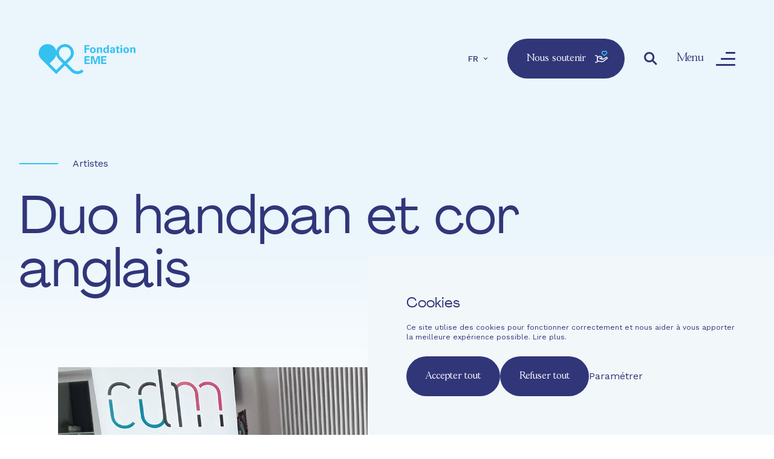

--- FILE ---
content_type: text/html; charset=UTF-8
request_url: https://www.fondation-eme.lu/fr/duo-handpan-et-cor-anglais
body_size: 11040
content:
<!DOCTYPE html>
<html lang="fr" dir="ltr" prefix="og: https://ogp.me/ns#">
  <head>
    <meta charset="utf-8" />
<link rel="canonical" href="https://www.fondation-eme.lu/fr/duo-handpan-et-cor-anglais" />
<meta property="og:site_name" content="Fondation EME" />
<meta property="og:url" content="https://www.fondation-eme.lu/fr/duo-handpan-et-cor-anglais" />
<meta property="og:title" content="Duo handpan et cor anglais" />
<meta property="og:image" content="https://fondation-eme.lu/themes/fondation_eme/src/img/fondation-eme-metaimg.png" />
<meta property="og:image:secure_url" content="https://fondation-eme.lu/themes/fondation_eme/src/img/fondation-eme-metaimg.png" />
<meta property="profile:username" content="admin" />
<meta name="twitter:card" content="summary_large_image" />
<meta name="twitter:image" content="https://fondation-eme.lu/themes/fondation_eme/src/img/fondation-eme-metaimg.png" />
<meta name="Generator" content="Drupal 10 (https://www.drupal.org)" />
<meta name="MobileOptimized" content="width" />
<meta name="HandheldFriendly" content="true" />
<meta name="viewport" content="width=device-width, initial-scale=1.0" />
<link rel="alternate" hreflang="fr" href="https://www.fondation-eme.lu/fr/duo-handpan-et-cor-anglais" />
<link rel="alternate" hreflang="en" href="https://www.fondation-eme.lu/en/duo-handpan-and-english-horn" />
<link rel="alternate" hreflang="de" href="https://www.fondation-eme.lu/de/duo-handpan-und-englischhorn" />

    <title>Duo handpan et cor anglais | Fondation EME</title>
    <meta name="viewport" content="width=device-width, initial-scale=1.0, maximum-scale=1.0, user-scalable=0">
            <link rel="stylesheet" href="https://www.fondation-eme.lu/themes/fondation_eme/dist/assets/app-2db696ee.css" crossorigin />
        <link rel="icon" href="/themes/fondation_eme/src/img/favicon.svg">
    <script src="/themes/fondation_eme/src/js/outdated-browser-rework.min.js"></script>
    <script src="https://cdn-eu.readspeaker.com/script/14125/webReader/webReader.js?pids=wr" type="text/javascript" id="rs_req_Init"></script>

    <!-- Meta Pixel Code -->
    <script>

      !function(f,b,e,v,n,t,s)

      {if(f.fbq)return;n=f.fbq=function(){n.callMethod?

      n.callMethod.apply(n,arguments):n.queue.push(arguments)};

      if(!f._fbq)f._fbq=n;n.push=n;n.loaded=!0;n.version='2.0';

      n.queue=[];t=b.createElement(e);t.async=!0;

      t.src=v;s=b.getElementsByTagName(e)[0];

      s.parentNode.insertBefore(t,s)}(window, document,'script',

      'https://connect.facebook.net/en_US/fbevents.js');

    </script>
    <noscript>
      <img height="1" width="1" style="display:none" src="https://www.facebook.com/tr?id=875141447452639&ev=PageView&noscript=1"/>
    </noscript>
    <!-- End Meta Pixel Code -->

    <script>
      outdatedBrowserRework({ fullscreen: true, isUnknownBrowserOK: true });
    </script>
        <style type="text/css">
      [data-appear] { will-change: transform, opacity, scroll-position; }
      [data-appear]:not([data-played]) { opacity: 0 !important; }
      [x-cloak] { display: none; }
    </style>
  </head>

    <body class="font-sans text-base text-minsk antialiased leading-relaxed overflow-x-hidden relative path-node page-node-type-band node-308 gradiente" x-data :class="$store.menu.opened ? 'overflow-hidden' : ''">
    <div id="outdated"></div>
        <a href="#main-content" class="sr-only focus:not-sr-only">
	Aller au contenu principal
</a>

<a id="main-content" tabindex="-1"></a>


<header role="banner" class="main-header px-4 py-8 md:px-8 md:py-12 lg:py-16 lg:px-16">
	<div class="flex justify-between items-center mx-auto">
		<a href="/fr" aria-label="Retour à la page d'acceuil" class="block h-9 w-28 lg:h-12 lg:w-40 z-10" id="logo-header">
			<svg xmlns="http://www.w3.org/2000/svg" viewBox="0 0 150 47" class="fill-picton" aria-hidden="true">
    <path d="M66.58 39.55a9.4 9.4 0 0 1-13.18.01l-9.53-9.52 6.49-6.49a13.58 13.58 0 0 0 3.02-4.53 13.94 13.94 0 0 0 0-10.47 13.64 13.64 0 0 0-3.02-4.52A13.35 13.35 0 0 0 40.62 0a13.82 13.82 0 0 0-13.41 10.65 13.44 13.44 0 0 0-3.67-6.61 13.38 13.38 0 0 0-4.53-3A14.46 14.46 0 0 0 13.78 0a13.5 13.5 0 0 0-9.74 4.03 13.64 13.64 0 0 0-3.02 4.52 13.94 13.94 0 0 0 3 15l23.17 23.17L40.7 33.21l9.42 9.42a13.58 13.58 0 0 0 4.53 3.02 13.94 13.94 0 0 0 10.47 0c1.7-.69 3.24-1.72 4.54-3.02l-3.09-3.07ZM32.1 10.18a8.95 8.95 0 0 1 2.05-3.07 9 9 0 0 1 3.06-2.03 9.25 9.25 0 0 1 7.01-.04 9.1 9.1 0 0 1 3.07 2.05 9.4 9.4 0 0 1 0 13.19l-6.54 6.56-2.11-2.11-4.48-4.48a9.1 9.1 0 0 1-2.05-3.07 9.36 9.36 0 0 1 0-6.98Zm-4.91 30.28L16.87 30.13l6.64-6.64a13.46 13.46 0 0 0 3.68-6.64 13.2 13.2 0 0 0 3.68 6.64l6.64 6.64-10.32 10.33ZM70.93 1.54h7.88v1.95h-5.25v3.02h4.9v2.03h-4.9v5.21h-2.62V1.54Zm13.01 3.47a4.14 4.14 0 0 1 4.44 4.48 4.25 4.25 0 0 1-4.48 4.56 4.12 4.12 0 0 1-4.37-3.87v-.63c0-2.06 1.05-4.54 4.41-4.54Zm.04 7.3c1.1 0 1.84-.66 1.84-2.92 0-1.13-.22-2.7-1.88-2.7-1.83 0-1.84 2.11-1.84 2.89 0 1.91.64 2.73 1.88 2.73Zm6.3-5.58s0-.96-.05-1.55h2.4l.06 1.29a3 3 0 0 1 2.77-1.49 2.6 2.6 0 0 1 2.6 1.61c.23.83.31 1.7.24 2.56v4.61h-2.55V8.45c.03-.32-.02-.64-.14-.93a1.32 1.32 0 0 0-1.22-.73c-.52-.01-1 .24-1.3.66-.23.39-.33.85-.31 1.3v5h-2.52V6.74Zm15.94-5.19h2.5v10.81c0 .51.04 1.07.07 1.39h-2.54l-.07-1.24c-.19.4-.49.73-.86.96-.5.31-1.07.46-1.66.44-2.28 0-3.63-1.58-3.63-4.24 0-2.82 1.54-4.56 3.76-4.56.95-.05 1.86.39 2.4 1.17l.03-4.72Zm-1.91 10.75a1.8 1.8 0 0 0 1.59-.96 4.5 4.5 0 0 0 .41-2.01c0-1.68-.73-2.59-1.86-2.59-1.67 0-1.86 2.01-1.86 2.88 0 1.42.47 2.69 1.72 2.69Zm11.71 1.45a7.59 7.59 0 0 1-.09-1.17 3.3 3.3 0 0 1-4.61.75l-.08-.06a2.63 2.63 0 0 1-.74-1.88c0-1.17.71-2.23 1.81-2.66a9.02 9.02 0 0 1 3.38-.47c.03-.38-.01-.77-.11-1.14a1.16 1.16 0 0 0-1.12-.71c-.37 0-.73.17-.95.47-.14.23-.2.49-.19.76h-2.46c-.02-.79.34-1.54.97-2.01a4.47 4.47 0 0 1 2.59-.69 4.11 4.11 0 0 1 3.04 1.1c.43.61.64 1.35.6 2.1v3.43c0 .72.07 1.44.21 2.15l-2.26.02Zm-3.08-2.63c-.02.65.49 1.19 1.13 1.22h.08c.41 0 .8-.18 1.07-.49.4-.63.57-1.37.47-2.11-1.61-.14-2.76.37-2.76 1.39Zm12.37 2.52c-.63.17-1.29.26-1.94.27-2.52 0-2.52-1.59-2.52-2.3V6.92h-1.64V5.26h1.64V3.59l2.49-.91v2.59h2.03v1.66h-2.03v3.85c.02.78.02 1.27 1.13 1.27.28 0 .57-.01.85-.05v1.65Zm1.47-12.09h2.68v2.18h-2.68V1.54Zm.09 3.65h2.5v8.55h-2.5V5.19Zm8.72-.19a4.13 4.13 0 0 1 4.43 4.48 4.24 4.24 0 0 1-4.48 4.56 4.12 4.12 0 0 1-4.37-3.87v-.63c0-2.06 1.05-4.54 4.41-4.54Zm.03 7.3c1.1 0 1.84-.66 1.84-2.92 0-1.13-.22-2.7-1.88-2.7-1.83 0-1.84 2.11-1.84 2.89 0 1.91.65 2.73 1.88 2.73Zm6.3-5.58s0-.96-.05-1.55h2.42l.07 1.29a2.95 2.95 0 0 1 2.77-1.49 2.62 2.62 0 0 1 2.6 1.61c.23.83.31 1.7.24 2.56v4.61h-2.55V8.44c.03-.32-.02-.64-.14-.93-.23-.46-.7-.74-1.21-.73-.52-.01-1 .24-1.3.66-.23.39-.33.85-.3 1.3v5h-2.52V6.73ZM81.06 18.81h4.27l2.59 8.89 2.79-8.89h4.16v12.22h-2.6V20.56l-3.33 10.47h-2.17l-3.26-10.47v10.47h-2.45V18.81Zm-10.14 0h8.18v1.99h-5.55v2.91h5.21v2h-5.21v3.28h5.75v2.03h-8.38V18.81Zm25.83 0h8.18v1.99h-5.56v2.91h5.21v2h-5.21v3.28h5.75v2.03h-8.37V18.81Z"/>
  </svg>
		</a>

		<div class="flex items-center space-x-8">
						<div class="relative flex" x-data="language" x-on:keydown.escape.prevent.stop="close($refs.button)" x-on:focusin.window="! $refs.panel.contains($event.target) && close()" x-id="['dropdown-button']">
  <button class="flex items-center text-sm font-medium z-10" x-ref="button" x-on:click="toggle()" :aria-expanded="open" :aria-controls="$id('dropdown-button')" type="button">
    <span class="mr-2 text-sm uppercase font-medium">Fr</span>
    <svg xmlns="http://www.w3.org/2000/svg" aria-hidden="true" viewbox="0 0 9.046 5.273" class="w-2 h-1" :class="open ? 'transform rotate-180' : 'transform rotate-0'"><path data-name="Tracé 1907" d="m1.06 1.06 3.462 3.462L7.985 1.06" fill="none" stroke="#2a306b" stroke-linecap="round" stroke-linejoin="round" stroke-width="1.5"/></svg>
  </button>
  <nav class="absolute z-10 py-8 px-10 pr-20 border bg-white rounded-xl shadow-lg right-0 top-8 md:top-16 overflow-hidden" x-ref="panel" x-show="open" x-transition.origin.top.left x-on:click.outside="close($refs.button)" :id="$id('dropdown-button')" style="display: none;">

    <div data-region="langs">
      <ul class="md:space-y-3 text-left text-sm" aria-label="Liste des langues"><li class="relative p-3 md:p-0">
            <a href="https://www.fondation-eme.lu/fr/duo-handpan-et-cor-anglais" class="bullet-link is-ractive" data-router-disabled>
                French
            </a>
          </li><li class="relative p-3 md:p-0">
            <a href="https://www.fondation-eme.lu/en/duo-handpan-and-english-horn" class="bullet-link " data-router-disabled>
                English
            </a>
          </li><li class="relative p-3 md:p-0">
            <a href="https://www.fondation-eme.lu/de/duo-handpan-und-englischhorn" class="bullet-link " data-router-disabled>
                Deutsch
            </a>
          </li></ul>
    </div>

  </nav>
</div>



						<a href="/fr/soutenir" class="hidden font-gascogne z-10 py-5 pl-8 pr-7 bg-minsk text-white md:inline-flex justify-between rounded-full hover:cursor-pointer hover:bg-minsk-900 transition-colors duration-150 hover:transition-colors hover:duration-150 focus:outline-none focus:ring-2 focus:ring-offset-2 focus:ring-minsk">
				<span class="mr-4">Nous soutenir
</span>
				<svg xmlns="http://www.w3.org/2000/svg" aria-hidden="true" height="20" viewBox="0 0 20 18.54"><defs><style>.cls-1{fill:#f2f6f7;stroke-width:0}</style></defs><g id="Group_146" data-name="Group 146"><path id="Path_33" d="M.73 8.31c-.4 0-.73-.33-.73-.73 0-.4.33-.73.73-.73h1.46c1.21 0 2.19.98 2.19 2.19v7.31c0 1.21-.98 2.19-2.19 2.19H.73c-.4 0-.73-.32-.73-.73 0-.4.33-.73.73-.73h1.46c.4 0 .73-.33.73-.73V9.04c0-.4-.33-.73-.73-.73H.73Z" class="cls-1" data-name="Path 33"/><path id="Path_34" d="M4.38 12.7c0 .4-.33.73-.73.73-.4 0-.73-.33-.73-.73v-2.19c0-.24.12-.47.33-.61l2.06-1.37c.97-.65 2.18-.79 3.28-.39l1.26.46c1.11.41 1.85 1.46 1.86 2.65a1.788 1.788 0 0 1-2.35 1.7l-1.9-.63c-.38-.13-.59-.54-.46-.93s.54-.59.93-.46l1.9.63c.17.06.35-.03.41-.2.01-.03.02-.07.02-.1 0-.57-.36-1.08-.89-1.28l-1.26-.46c-.66-.24-1.39-.15-1.97.24l-1.73 1.16v1.8Z" class="cls-1" data-name="Path 34"/><path id="Path_35" d="M7.39 12.28a.731.731 0 0 1-.39-.96c.16-.37.58-.55.96-.39L11 12.2c.64.27 1.36.22 1.96-.13l4.06-2.39a2.06 2.06 0 0 1 2.51.32c.64.64.64 1.67 0 2.31-.05.05-.11.1-.17.14l-5.33 4.06a5.101 5.101 0 0 1-3.98.97l-6.52-1.13a.73.73 0 0 1-.59-.85c.07-.4.45-.66.85-.59l6.52 1.13c1 .17 2.03-.08 2.84-.69l5.33-4.06c.08-.06.09-.17.03-.24l-.02-.02a.605.605 0 0 0-.73-.09l-4.06 2.39c-.99.58-2.2.67-3.26.22L7.4 12.28Z" class="cls-1" data-name="Path 35"/><path id="Path_36" d="M17.32 4.11c.59-.55.62-1.48.07-2.07s-1.48-.62-2.07-.07c-.3.28-.76.26-1.03-.04-.55-.59-1.48-.62-2.07-.07s-.62 1.48-.07 2.07l2.49 2.67 2.67-2.49Zm1.14-3.06a2.923 2.923 0 0 1-.14 4.13s-3.21 2.99-3.21 2.99c-.3.28-.76.26-1.03-.04l-2.99-3.21a2.913 2.913 0 0 1 .13-4.13c1-.94 2.51-1.06 3.64-.29a2.92 2.92 0 0 1 3.6.54Z" data-name="Path 36" style="fill:#34c1f0;stroke-width:0"/></g></svg>
			</a>

						<a href="/fr/recherche" class="inline-flex items-center justify-center" aria-label="Rechercher">
				<svg xmlns="http://www.w3.org/2000/svg" width="21.621" height="21.621" viewBox="0 0 21.621 21.621" class=" transform scale-100 transition-transform hover:scale-110">
					<g id="Groupe_5756" data-name="Groupe 5756" transform="translate(1.5 1.5)">
						<g id="Groupe_5756-2" data-name="Groupe 5756">
						<path id="Tracé_2016" data-name="Tracé 2016" d="M15,15l6,6M10,17a7,7,0,1,1,7-7A7,7,0,0,1,10,17Z" transform="translate(-3 -3)" fill="none" stroke="#313679" stroke-linecap="round" stroke-linejoin="round" stroke-width="3"/>
						</g>
					</g>
				</svg>
			</a>

						<div class="flex items-center group cursor-pointer" @click="$store.menu.toggle()">
				<span
				class="mr-5 font-gascogne text-lg text-right md:block z-40"
				:class="$store.menu.opened ? 'block' : 'hidden'" x-text="$store.menu.opened ? 'Fermer' : 'Menu'"></span>

				<button class="block w-8 h-8 z-30" :class="$store.menu.opened ? 'relative' : 'space-y-[7px]'" :aria-expanded="$store.menu.opened" :aria-label="$store.menu.opened ? 'Fermer le menu' : 'Ouvrir le menu'"
				x-ref="burger" :aria-controls="$id('main-menu-list')"
				x-cloak>
					<span class="bg-minsk block h-[3px] rounded-lg transform transition-all duration-150" :class="$store.menu.opened ? '-rotate-45 w-full absolute' : 'w-1/2 ml-auto'"></span>
					<span class="bg-minsk w-3/4 h-[3px] rounded-lg transform transition-all duration-150" :class="$store.menu.opened ? 'hidden opacity-0' : 'block opacity-100 ml-auto'"></span>
					<span class="bg-minsk block w-full h-[3px] rounded-lg transform transition-all duration-150" :class="$store.menu.opened ? 'rotate-45' : ''"></span>
				</button>
			</div>
		</div>
	</div>
	<div
	class="absolute h-screen overflow-y-auto overflow-x-hidden inset-0 bg-white z-20 pt-36 px-9 pb-11 md:w-1/2 md:ml-auto md:pt-44 md:px-20 md:pb-16 lg:w-2/5 xl:w-1/4 transition-transform before:content-['']"
	data-lenis-prevent
	x-data="$store.menu"
	x-show="$store.menu.opened"
	:aria-expanded="$store.menu.opened"
	:aria-hidden="$store.menu.opened"
	x-on:keydown.escape.prevent.stop="$store.menu.close($refs.button)" x-on:focusin.window="! $refs.panelmenu.contains($event.target) && $store.menu.close()" x-id="['main-menu-list']" x-ref="panelmenu"
	x-transition:enter="transition ease-out duration-300"
	x-transition:enter-start="translate-x-full"
	x-transition:enter-end="translate-x-0"
	x-transition:leave="transition ease-out duration-200"
	x-transition:leave-start="translate-x-0"
	x-transition:leave-end="translate-x-full"
	x-cloak>

	
		<div class="flex flex-col justify-between overflow-y-scroll md:overflow-y-visible">
		<div class="space-y-8">
			<nav role="navigation" aria-labelledby="" id="block-mainnav-header" class="relative"=>
      

            <ul
        class="space-y-3 relative"
        :class="$store.submenu.opened ? 'overflow-hidden' : ''"
        aria-label="Navigation principale"
      >
                    <li class="lg:flex lg:items-center ">
                                                  <a class="text-4xl font-serif transition-all flex items-center bullet-link text-minsk-400 hover:text-minsk " href="/fr" :class="$store.submenu.opened ? '-translate-x-full' : 'translate-x-0'">Accueil</a>
                                </li>
                <li class="lg:flex lg:items-center ">
                                      <a
              href="#" 
              class="text-4xl font-serif transition-transform flex items-center bullet-link text-minsk-400 hover:text-minsk " 
              :class="$store.submenu.opened ? '-translate-x-full' : 'translate-x-0'" 
              @click.prevent="$store.submenu.open()" 
              @keyup.space="$store.submenu.open()" 
              x-ref="submenulbutton" 
              :aria-expanded="$store.submenu.opened" 
              :aria-controls="$id('subpanel')"
            >
              <span class="mr-5">Fondation EME</span>
              <svg xmlns="http://www.w3.org/2000/svg" aria-hidden="true" width="5.006" height="8.598" viewBox="0 0 5.006 8.598">
                <path id="Tracé_49" data-name="Tracé 49" d="M4645.108,5191.876l3.945,3.945,3.945-3.945" transform="translate(-5191.522 4653.353) rotate(-90)" fill="rgba(0,0,0,0)" stroke="#313679" stroke-width="1"/>
              </svg>
            </a>
                                                 
            <div
        class="absolute top-0 left-[2px]"
        x-data="$store.submenu"
        x-ref="subpanel" 
        :id="$id('subpanel')"
        x-on:click.outside="$store.submenu.close($refs.submenulbutton)"
        x-on:focusin.window="! $refs.subpanel.contains($event.target) && $store.submenu.close()"
        x-show="$store.submenu.opened"
        x-transition:enter="transition ease-out duration-300 delay-300"
        x-transition:enter-start="opacity-0"
        x-transition:enter-end="opacity-100"
        x-transition:leave="transition duration-200"
        x-transition:leave-start="opacity-100"
        x-transition:leave-end="opacity-0">
        <button class="mb-8 text-xs flex items-center" @click="$store.submenu.close()">
          <svg xmlns="http://www.w3.org/2000/svg" width="5.006" height="8.598" viewBox="0 0 5.006 8.598" aria-hidden="true">
            <path id="Tracé_49" data-name="Tracé 49" d="M4645.108,5191.876l2.63,2.63,1.315,1.315,3.945-3.945" transform="translate(5196.528 -4644.755) rotate(90)" fill="rgba(0,0,0,0)" stroke="#313679" stroke-width="1"/>
          </svg>
          <span class="ml-3">Retour</span>
        </button>
        <ul class="space-y-2" aria-label="Navigation principale">
                    <li class="lg:flex lg:items-center ">
                          <a class="text-xl lg:text-2xl font-serif bullet-link text-minsk-400 hover:text-minsk" href="/fr/fondation/mission">Mission</a>
                      </li>
                <li class="lg:flex lg:items-center ">
                          <a class="text-xl lg:text-2xl font-serif bullet-link text-minsk-400 hover:text-minsk" href="/fr/fondation-eme/equipe">Équipe</a>
                      </li>
                <li class="lg:flex lg:items-center ">
                          <a class="text-xl lg:text-2xl font-serif bullet-link text-minsk-400 hover:text-minsk" href="/fr/fondation/artistes">Artistes</a>
                      </li>
                <li class="lg:flex lg:items-center ">
                          <a class="text-xl lg:text-2xl font-serif bullet-link text-minsk-400 hover:text-minsk" href="/fr/fondation-eme/brochures">Brochures</a>
                      </li>
                <li class="lg:flex lg:items-center ">
                          <a class="text-xl lg:text-2xl font-serif bullet-link text-minsk-400 hover:text-minsk" href="/fr/fondation-eme/presse">Presse</a>
                      </li>
              </ul>
      
              </li>
                <li class="lg:flex lg:items-center ">
                                                  <a class="text-4xl font-serif transition-all flex items-center bullet-link text-minsk-400 hover:text-minsk " href="/fr/projets" :class="$store.submenu.opened ? '-translate-x-full' : 'translate-x-0'">Projets</a>
                                </li>
                <li class="lg:flex lg:items-center ">
                                                  <a class="text-4xl font-serif transition-all flex items-center bullet-link text-minsk-400 hover:text-minsk " href="/fr/actualites" :class="$store.submenu.opened ? '-translate-x-full' : 'translate-x-0'">Actualités</a>
                                </li>
                <li class="lg:flex lg:items-center ">
                                                  <a class="text-4xl font-serif transition-all flex items-center bullet-link text-minsk-400 hover:text-minsk " href="/fr/soutenir" :class="$store.submenu.opened ? '-translate-x-full' : 'translate-x-0'">Soutenir</a>
                                </li>
              </ul>
      

  </nav>
			<nav role="navigation" aria-labelledby="" id="block-secondarynav-header">
                    <ul
        class="space-y-2"
        x-show="! $store.submenu.opened"
        x-transition:enter=""
        x-transition:leave="transition ease-out delay-100 duration-200"
      >
              <li class=" relative">
                <a 
          class="text-lg font-gascogne bullet-link" 
          href="/fr/langage-facile">Langage facile</a>
                      </li>
          <li class=" relative">
                <a 
          class="text-lg font-gascogne bullet-link" 
          href="/fr/contact">Contact</a>
                      </li>
          <li class=" relative">
                <a 
          class="text-lg font-gascogne bullet-link" 
          href="/fr/newsletter">Newsletter</a>
                      </li>
          <li class=" relative">
                <a 
          class="text-lg font-gascogne bullet-link" 
          href="/fr/mentions-legales">Mentions légales</a>
                      </li>
          <li class=" relative">
                <a 
          class="text-lg font-gascogne bullet-link" 
          href="/fr/informations-financieres">Informations financières</a>
                      </li>
        </ul>
  


  </nav>
			<div x-show="! $store.submenu.opened">
				
<a href="/fr/soutenir" data-router-disabled class="font-gascogne z-10 py-5 pl-8 pr-7 bg-minsk border border-minsk hover:bg-minsk-900 transition-colors duration-150 hover:transition-colors hover:duration-150 text-white inline-flex justify-between rounded-full hover:cursor-pointer focus:outline-none focus:ring-2 focus:ring-offset-2 focus:ring-minsk">
    <span class="mr-4">Nous soutenir</span>
    
    <svg xmlns="http://www.w3.org/2000/svg" aria-hidden="true" height="20" viewBox="0 0 20 18.54"><defs><style>.cls-1{fill:#f2f6f7;stroke-width:0}</style></defs><g id="Group_146" data-name="Group 146"><path id="Path_33" d="M.73 8.31c-.4 0-.73-.33-.73-.73 0-.4.33-.73.73-.73h1.46c1.21 0 2.19.98 2.19 2.19v7.31c0 1.21-.98 2.19-2.19 2.19H.73c-.4 0-.73-.32-.73-.73 0-.4.33-.73.73-.73h1.46c.4 0 .73-.33.73-.73V9.04c0-.4-.33-.73-.73-.73H.73Z" class="cls-1" data-name="Path 33"/><path id="Path_34" d="M4.38 12.7c0 .4-.33.73-.73.73-.4 0-.73-.33-.73-.73v-2.19c0-.24.12-.47.33-.61l2.06-1.37c.97-.65 2.18-.79 3.28-.39l1.26.46c1.11.41 1.85 1.46 1.86 2.65a1.788 1.788 0 0 1-2.35 1.7l-1.9-.63c-.38-.13-.59-.54-.46-.93s.54-.59.93-.46l1.9.63c.17.06.35-.03.41-.2.01-.03.02-.07.02-.1 0-.57-.36-1.08-.89-1.28l-1.26-.46c-.66-.24-1.39-.15-1.97.24l-1.73 1.16v1.8Z" class="cls-1" data-name="Path 34"/><path id="Path_35" d="M7.39 12.28a.731.731 0 0 1-.39-.96c.16-.37.58-.55.96-.39L11 12.2c.64.27 1.36.22 1.96-.13l4.06-2.39a2.06 2.06 0 0 1 2.51.32c.64.64.64 1.67 0 2.31-.05.05-.11.1-.17.14l-5.33 4.06a5.101 5.101 0 0 1-3.98.97l-6.52-1.13a.73.73 0 0 1-.59-.85c.07-.4.45-.66.85-.59l6.52 1.13c1 .17 2.03-.08 2.84-.69l5.33-4.06c.08-.06.09-.17.03-.24l-.02-.02a.605.605 0 0 0-.73-.09l-4.06 2.39c-.99.58-2.2.67-3.26.22L7.4 12.28Z" class="cls-1" data-name="Path 35"/><path id="Path_36" d="M17.32 4.11c.59-.55.62-1.48.07-2.07s-1.48-.62-2.07-.07c-.3.28-.76.26-1.03-.04-.55-.59-1.48-.62-2.07-.07s-.62 1.48-.07 2.07l2.49 2.67 2.67-2.49Zm1.14-3.06a2.923 2.923 0 0 1-.14 4.13s-3.21 2.99-3.21 2.99c-.3.28-.76.26-1.03-.04l-2.99-3.21a2.913 2.913 0 0 1 .13-4.13c1-.94 2.51-1.06 3.64-.29a2.92 2.92 0 0 1 3.6.54Z" data-name="Path 36" style="fill:#34c1f0;stroke-width:0"/></g></svg>
</a>			</div>
		</div>

				<ul class="flex space-x-4 items-center mt-8 sm:mt-12 md:mt-16 lg:mt-20">
			<li>
				<a href="https://www.facebook.com/fondationEME
" target="_blank" data-router-disabled>
					<svg xmlns="http://www.w3.org/2000/svg" width="10.5" height="18" viewbox="0 0 10.5 18" aria-hidden="true">
						<path id="Tracé_42" data-name="Tracé 42" d="M13,9h4.5L17,11H13v9H11V11H7V9h4V7.128a5.809,5.809,0,0,1,.534-3.082,3.635,3.635,0,0,1,1.512-1.512A5.809,5.809,0,0,1,16.128,2a5.591,5.591,0,0,1,1.372.15V4H16.128a4.177,4.177,0,0,0-2.138.3,1.627,1.627,0,0,0-.692.692A4.177,4.177,0,0,0,13,7.128V9Z" transform="translate(-7 -2)" fill="#313679"/>
					</svg>
					<span class="sr-only">Facebook</span>
				</a>
			</li>
			<li>
				<a href="https://www.youtube.com/channel/UC2FZ1es88h28i1-PsYNIslg
" target="_blank" data-router-disabled>
					<svg xmlns="http://www.w3.org/2000/svg" width="20" height="16" viewbox="0 0 20 16" aria-hidden="true">
						<path id="Tracé_44" data-name="Tracé 44" d="M19.606,6.995a.812.812,0,0,0-.539-.592A38.578,38.578,0,0,0,12,6a38.653,38.653,0,0,0-7.069.4.814.814,0,0,0-.537.592A24.962,24.962,0,0,0,4,12a25,25,0,0,0,.394,5.006.81.81,0,0,0,.538.59A38.458,38.458,0,0,0,12,18a38.643,38.643,0,0,0,7.069-.4.814.814,0,0,0,.537-.592A25,25,0,0,0,20,12,25.01,25.01,0,0,0,19.606,6.995Zm1.937-.5A31.058,31.058,0,0,1,22,12a31.058,31.058,0,0,1-.457,5.5A2.811,2.811,0,0,1,19.6,19.524C17.9,20,12,20,12,20s-5.893,0-7.605-.476A2.811,2.811,0,0,1,2.457,17.5,31.058,31.058,0,0,1,2,12a31.058,31.058,0,0,1,.457-5.5A2.811,2.811,0,0,1,4.395,4.476C6.107,4,12,4,12,4s5.9,0,7.6.476A2.811,2.811,0,0,1,21.543,6.5ZM10,15.5v-7L16,12Z" transform="translate(-2 -4)" fill="#313679"/>
					</svg>
					<span class="sr-only">Youtube</span>
				</a>
			</li>
			<li>
				<a href="https://www.instagram.com/fondationeme
" target="_blank" data-router-disabled>
					<svg xmlns="http://www.w3.org/2000/svg" width="20" height="20" viewbox="0 0 20 20" aria-hidden="true">
						<path id="Tracé_46" data-name="Tracé 46" d="M12,9a3,3,0,1,0,3,3A3,3,0,0,0,12,9Zm0-2a5,5,0,1,1-5,5A5,5,0,0,1,12,7Zm6.5-.25A1.25,1.25,0,1,1,17.25,5.5,1.25,1.25,0,0,1,18.5,6.75ZM12,4c-2.474,0-2.878.007-4.029.058a5.433,5.433,0,0,0-1.8.332,2.886,2.886,0,0,0-1.08.7,2.89,2.89,0,0,0-.7,1.08,5.425,5.425,0,0,0-.331,1.8C4.006,9.075,4,9.461,4,12c0,2.474.007,2.878.058,4.029a5.454,5.454,0,0,0,.331,1.8,3.109,3.109,0,0,0,1.782,1.783,5.444,5.444,0,0,0,1.8.333c1.1.052,1.49.058,4.029.058,2.474,0,2.878-.007,4.029-.058a5.465,5.465,0,0,0,1.8-.331,2.921,2.921,0,0,0,1.08-.7,2.891,2.891,0,0,0,.7-1.08,5.467,5.467,0,0,0,.332-1.8c.052-1.1.058-1.49.058-4.029,0-2.474-.007-2.878-.058-4.029a5.443,5.443,0,0,0-.332-1.8,2.911,2.911,0,0,0-.7-1.08,2.884,2.884,0,0,0-1.08-.7,5.43,5.43,0,0,0-1.8-.331C14.925,4.006,14.539,4,12,4Zm0-2c2.717,0,3.056.01,4.122.06a7.367,7.367,0,0,1,2.428.465,4.876,4.876,0,0,1,1.772,1.153A4.908,4.908,0,0,1,21.475,5.45a7.387,7.387,0,0,1,.465,2.428C21.987,8.944,22,9.283,22,12s-.01,3.056-.06,4.122a7.393,7.393,0,0,1-.465,2.428,5.106,5.106,0,0,1-2.925,2.925,7.387,7.387,0,0,1-2.428.465c-1.066.047-1.4.06-4.122.06s-3.056-.01-4.122-.06a7.393,7.393,0,0,1-2.428-.465A5.106,5.106,0,0,1,2.525,18.55a7.361,7.361,0,0,1-.465-2.428C2.013,15.056,2,14.717,2,12s.01-3.056.06-4.122A7.361,7.361,0,0,1,2.525,5.45,4.88,4.88,0,0,1,3.678,3.678,4.9,4.9,0,0,1,5.45,2.525,7.361,7.361,0,0,1,7.878,2.06C8.944,2.013,9.283,2,12,2Z" transform="translate(-2 -2)" fill="#313679"/>
					</svg>
					<span class="sr-only">Instagram</span>
				</a>
			</li>
			<li>
				<a href="https://www.linkedin.com/company/fondation-eme
" target="_blank" data-router-disabled>
					<svg xmlns="http://www.w3.org/2000/svg" width="17.5" height="17.5" viewbox="0 0 17.5 17.5" aria-hidden="true">
						<path id="Tracé_142" data-name="Tracé 142" d="M12,9.55A4.857,4.857,0,0,1,15.5,8,5.5,5.5,0,0,1,21,13.5V21H19V13.5a3.5,3.5,0,1,0-7,0V21H10V8.5h2ZM5,6.5A1.5,1.5,0,1,1,6.5,5,1.5,1.5,0,0,1,5,6.5Zm-1,2H6V21H4Z" transform="translate(-3.5 -3.5)" fill="#313679"/>
					</svg>
					<span class="sr-only">Linkedin</span>
				</a>
			</li>
		</ul>
	</div>
</div></header>

<main id="page-content" role="main" class="overflow-x-clip" data-router-wrapper>
	
<article data-router-view="node"  class="pt-16 pb-16 node node--type-band node--promoted node--view-mode-full">

	<header class="container pb-12 relative  md:pb-24  ">
	<div class="max-w-screen-xl mx-auto">
					<div class="flex items-center mb-8">
				<span class="block w-8 md:w-16 h-[2px] bg-picton mr-6"></span>
									<a href="/fr/fondation/artistes">Artistes</a>
							</div>
		
					<h1 data-appear data-appear-animation="slideIn" class="text-4xl max-w-4xl md:text-6xl lg:text-8xl mb-5 rs_preserve">Duo handpan et cor anglais</h1>
		
				
		
			</div>
</header>


	<div class="space-y-16 md:space-y-32">

		<section class="container">
			<div class="max-w-screen-lg mx-auto rs_preserve" data-appear data-appear-animation="slideIn">
									<img src="/sites/default/files/styles/artist_full/public/upload/media/image/2023-12/Duo%20Billaux%20Pirrotte.jpg?h=a5eb5da0&amp;itok=UkcUeokH" width="1600" height="900" alt="" loading="lazy" class="w-full" />


							</div>
		</section>

		<section class="container">
			<div class="prose max-w-screen-sm mx-auto">
				<p><a href="https://www.youtube.com/watch?v=aI9CnPR1cUA">(6) duo Billaux-Pirrotte 2020.08.05 – YouTube</a></p>
			</div>
		</section>

		

		
		<section class="container border-t py-16 md:pt-32">
			<div class="max-w-screen-xl mx-auto">
				<h2 class="text-4xl md:text-7xl mb-12 rs_preserve" data-appear data-appear-animation="slideIn">
					Découvrez aussi

				</h2>
				
				<div class="views-element-container"> <ol class="grid grid-cols-1 md:grid-cols-2 lg:grid-cols-3 gap-12">
			<li class="grid">
			<a href="/fr/artistes/cipriano-de-guzman-jr" class="grid grid-cols-3">

	<div class="rounded-md col-span-1 overflow-hidden">
		<div class="aspect-square cover">

							<img src="/sites/default/files/styles/square/public/upload/media/image/2025-03/cipriano%20de%20guzman.jpeg?h=4b6ae819&amp;itok=bRAEV6u0" width="500" height="500" alt="" loading="lazy" class="w-full" />


					</div>
	</div>



	<div class="col-span-2 pl-5 flex flex-col justify-center">
		<h2 class="font-gascogne text-xl mb-2">
			Cipriano De Guzmán Jr.</h2>
		<p class="text-xs uppercase mb-6">Chant</p>
	</div>
</a>

		</li>
			<li class="grid">
			<a href="/fr/artistes/luka-tonnar" class="grid grid-cols-3">

	<div class="rounded-md col-span-1 overflow-hidden">
		<div class="aspect-square cover">

							<img src="/sites/default/files/styles/square/public/upload/media/image/2024-10/Lockup_Color-100%20copy.jpg?h=8529beae&amp;itok=hPCHd8HM" width="500" height="500" alt="" loading="lazy" class="w-full" />


					</div>
	</div>



	<div class="col-span-2 pl-5 flex flex-col justify-center">
		<h2 class="font-gascogne text-xl mb-2">
			Luka Tonnar</h2>
		<p class="text-xs uppercase mb-6">rap et producteur</p>
	</div>
</a>

		</li>
			<li class="grid">
			<a href="/fr/artistes/leticia-acurcio" class="grid grid-cols-3">

	<div class="rounded-md col-span-1 overflow-hidden">
		<div class="aspect-square cover">

							<img src="/sites/default/files/styles/square/public/upload/media/image/2024-05/leticia-acurcio.jpg?h=8d88b3e3&amp;itok=t0fvI6pt" width="500" height="500" alt="" loading="lazy" class="w-full" />


					</div>
	</div>



	<div class="col-span-2 pl-5 flex flex-col justify-center">
		<h2 class="font-gascogne text-xl mb-2">
			Leticia Acurcio</h2>
		<p class="text-xs uppercase mb-6">Chant - Guitare - Ukulélé </p>
	</div>
</a>

		</li>
	</ol>
  
</div>

			</div>
		</section>


	</div>

</article>


</main>

<div 
  x-data="$store.cursor" 
  x-init="setup()" 
  x-cloak 
  class="hidden fixed pointer-events-none z-40 left-0 top-0 opacity-0 lg:block">
  <div 
    x-bind:class="{ 
      'w-2 h-2': style == 'default',
      'w-12 h-12': style == 'play',
      'w-0 h-0': style == 'link',
      'w-24 h-24': style == 'glide'
    }"
    class="bg-minsk flex items-center justify-center rounded-full transition-all duration-150 ease-out">
    <template x-if="style == 'glide'">
      <p class="text-xs text-white inline">
        Glisser
      </p>
    </template>
    <template x-if="style == 'play'">
      <p class="text-xs text-white inline">
        Jouer
      </p>
    </template>
  </div>
</div>
<footer class="bg-picton-50" data-region="main-footer">
	<div class="container py-24 flex flex-col md:flex-row md:grid md:grid-cols-3 text-center md:text-left">

		<a href="/fr" class="block w-40 mb-8 self-center md:self-auto md:mb-0" aria-label="Retour à la page d'acceuil">
						<svg xmlns="http://www.w3.org/2000/svg" viewBox="0 0 150 47" class="fill-picton" aria-hidden="true">
    <path d="M66.58 39.55a9.4 9.4 0 0 1-13.18.01l-9.53-9.52 6.49-6.49a13.58 13.58 0 0 0 3.02-4.53 13.94 13.94 0 0 0 0-10.47 13.64 13.64 0 0 0-3.02-4.52A13.35 13.35 0 0 0 40.62 0a13.82 13.82 0 0 0-13.41 10.65 13.44 13.44 0 0 0-3.67-6.61 13.38 13.38 0 0 0-4.53-3A14.46 14.46 0 0 0 13.78 0a13.5 13.5 0 0 0-9.74 4.03 13.64 13.64 0 0 0-3.02 4.52 13.94 13.94 0 0 0 3 15l23.17 23.17L40.7 33.21l9.42 9.42a13.58 13.58 0 0 0 4.53 3.02 13.94 13.94 0 0 0 10.47 0c1.7-.69 3.24-1.72 4.54-3.02l-3.09-3.07ZM32.1 10.18a8.95 8.95 0 0 1 2.05-3.07 9 9 0 0 1 3.06-2.03 9.25 9.25 0 0 1 7.01-.04 9.1 9.1 0 0 1 3.07 2.05 9.4 9.4 0 0 1 0 13.19l-6.54 6.56-2.11-2.11-4.48-4.48a9.1 9.1 0 0 1-2.05-3.07 9.36 9.36 0 0 1 0-6.98Zm-4.91 30.28L16.87 30.13l6.64-6.64a13.46 13.46 0 0 0 3.68-6.64 13.2 13.2 0 0 0 3.68 6.64l6.64 6.64-10.32 10.33ZM70.93 1.54h7.88v1.95h-5.25v3.02h4.9v2.03h-4.9v5.21h-2.62V1.54Zm13.01 3.47a4.14 4.14 0 0 1 4.44 4.48 4.25 4.25 0 0 1-4.48 4.56 4.12 4.12 0 0 1-4.37-3.87v-.63c0-2.06 1.05-4.54 4.41-4.54Zm.04 7.3c1.1 0 1.84-.66 1.84-2.92 0-1.13-.22-2.7-1.88-2.7-1.83 0-1.84 2.11-1.84 2.89 0 1.91.64 2.73 1.88 2.73Zm6.3-5.58s0-.96-.05-1.55h2.4l.06 1.29a3 3 0 0 1 2.77-1.49 2.6 2.6 0 0 1 2.6 1.61c.23.83.31 1.7.24 2.56v4.61h-2.55V8.45c.03-.32-.02-.64-.14-.93a1.32 1.32 0 0 0-1.22-.73c-.52-.01-1 .24-1.3.66-.23.39-.33.85-.31 1.3v5h-2.52V6.74Zm15.94-5.19h2.5v10.81c0 .51.04 1.07.07 1.39h-2.54l-.07-1.24c-.19.4-.49.73-.86.96-.5.31-1.07.46-1.66.44-2.28 0-3.63-1.58-3.63-4.24 0-2.82 1.54-4.56 3.76-4.56.95-.05 1.86.39 2.4 1.17l.03-4.72Zm-1.91 10.75a1.8 1.8 0 0 0 1.59-.96 4.5 4.5 0 0 0 .41-2.01c0-1.68-.73-2.59-1.86-2.59-1.67 0-1.86 2.01-1.86 2.88 0 1.42.47 2.69 1.72 2.69Zm11.71 1.45a7.59 7.59 0 0 1-.09-1.17 3.3 3.3 0 0 1-4.61.75l-.08-.06a2.63 2.63 0 0 1-.74-1.88c0-1.17.71-2.23 1.81-2.66a9.02 9.02 0 0 1 3.38-.47c.03-.38-.01-.77-.11-1.14a1.16 1.16 0 0 0-1.12-.71c-.37 0-.73.17-.95.47-.14.23-.2.49-.19.76h-2.46c-.02-.79.34-1.54.97-2.01a4.47 4.47 0 0 1 2.59-.69 4.11 4.11 0 0 1 3.04 1.1c.43.61.64 1.35.6 2.1v3.43c0 .72.07 1.44.21 2.15l-2.26.02Zm-3.08-2.63c-.02.65.49 1.19 1.13 1.22h.08c.41 0 .8-.18 1.07-.49.4-.63.57-1.37.47-2.11-1.61-.14-2.76.37-2.76 1.39Zm12.37 2.52c-.63.17-1.29.26-1.94.27-2.52 0-2.52-1.59-2.52-2.3V6.92h-1.64V5.26h1.64V3.59l2.49-.91v2.59h2.03v1.66h-2.03v3.85c.02.78.02 1.27 1.13 1.27.28 0 .57-.01.85-.05v1.65Zm1.47-12.09h2.68v2.18h-2.68V1.54Zm.09 3.65h2.5v8.55h-2.5V5.19Zm8.72-.19a4.13 4.13 0 0 1 4.43 4.48 4.24 4.24 0 0 1-4.48 4.56 4.12 4.12 0 0 1-4.37-3.87v-.63c0-2.06 1.05-4.54 4.41-4.54Zm.03 7.3c1.1 0 1.84-.66 1.84-2.92 0-1.13-.22-2.7-1.88-2.7-1.83 0-1.84 2.11-1.84 2.89 0 1.91.65 2.73 1.88 2.73Zm6.3-5.58s0-.96-.05-1.55h2.42l.07 1.29a2.95 2.95 0 0 1 2.77-1.49 2.62 2.62 0 0 1 2.6 1.61c.23.83.31 1.7.24 2.56v4.61h-2.55V8.44c.03-.32-.02-.64-.14-.93-.23-.46-.7-.74-1.21-.73-.52-.01-1 .24-1.3.66-.23.39-.33.85-.3 1.3v5h-2.52V6.73ZM81.06 18.81h4.27l2.59 8.89 2.79-8.89h4.16v12.22h-2.6V20.56l-3.33 10.47h-2.17l-3.26-10.47v10.47h-2.45V18.81Zm-10.14 0h8.18v1.99h-5.55v2.91h5.21v2h-5.21v3.28h5.75v2.03h-8.38V18.81Zm25.83 0h8.18v1.99h-5.56v2.91h5.21v2h-5.21v3.28h5.75v2.03h-8.37V18.81Z"/>
  </svg>
		</a>

		<div class="mb-8 md:mb-0 md:col-span-2">
			<div class="mb-8 lg:mb-10">
				              <ul class="space-y-1 md:space-y-0 md:flex lg:space-x-6 md:flex-wrap nav-footer">
              <li class="
      md:pr-4 md:last:plr-0 lg:pr-0 
      "
      >
                <a 
          class="text-2xl " 
          href="/fr">Accueil</a>
              </li>
          <li class="
      md:pr-4 md:last:plr-0 lg:pr-0 
      md:flex md:items-center md:space-x-6 xl:space-x-12 2xl:space-x-24"
      >
                <a 
          class="text-2xl " 
          href="/fr/fondation">Fondation EME</a>
              </li>
          <li class="
      md:pr-4 md:last:plr-0 lg:pr-0 
      "
      >
                <a 
          class="text-2xl " 
          href="/fr/projets">Projets</a>
              </li>
          <li class="
      md:pr-4 md:last:plr-0 lg:pr-0 
      "
      >
                <a 
          class="text-2xl " 
          href="/fr/actualites">Actualités</a>
              </li>
          <li class="
      md:pr-4 md:last:plr-0 lg:pr-0 
      "
      >
                <a 
          class="text-2xl " 
          href="/fr/soutenir">Soutenir</a>
              </li>
        </ul>
  


			</div>
			<div class="md:space-y-4 lg:space-y-8">
				              <ul
        class="space-y-1 md:flex-wrap md:space-y-0 md:flex md:space-x-4"
        aria-label="Navigation principale"
      >
              <li class="">
                <a
          class="text-sm decoration-1 hover:underline hover:underline-offset-4 "
          href="/fr/langage-facile">Langage facile</a>
                      </li>
          <li class="">
                <a
          class="text-sm decoration-1 hover:underline hover:underline-offset-4 "
          href="/fr/contact">Contact</a>
                      </li>
          <li class="">
                <a
          class="text-sm decoration-1 hover:underline hover:underline-offset-4 "
          href="/fr/newsletter">Newsletter</a>
                      </li>
          <li class="">
                <a
          class="text-sm decoration-1 hover:underline hover:underline-offset-4 "
          href="/fr/mentions-legales">Mentions légales</a>
                      </li>
          <li class="">
                <a
          class="text-sm decoration-1 hover:underline hover:underline-offset-4 "
          href="/fr/informations-financieres">Informations financières</a>
                      </li>
        </ul>
  


				<ul data-region="language-select" class="space-y-1 md:space-y-0 md:flex md:space-x-4 pt-4 md:pt-0 text-xs" aria-label="Liste des langues"><li>
      <a href="https://www.fondation-eme.lu/fr/duo-handpan-et-cor-anglais" class="is-active" data-router-disabled>
        French
      </a>
    </li><li>
      <a href="https://www.fondation-eme.lu/en/duo-handpan-and-english-horn" class="link" data-router-disabled>
        English
      </a>
    </li><li>
      <a href="https://www.fondation-eme.lu/de/duo-handpan-und-englischhorn" class="link" data-router-disabled>
        Deutsch
      </a>
    </li></ul>

			</div>
		</div>

		<a href="https://explose.com" target="_blank" data-router-disabled class="inline-block transform transition duration-200 opacity-25 hover:opacity-100 text-right self-end md:justify-self-end md:col-start-3" aria-label="Explose agency">
			<svg xmlns="http://www.w3.org/2000/svg" aria-hidden="true" overflow="visible" viewbox="0 0 1136 835.1" class="w-4"><path class="fill-black" d="M307 693h824l3-34 2-62c0-186-50-332-150-438S746 0 567 0a546 546 0 00-395 165c-52 53-94 116-125 191S0 515 0 607c0 83 12 160 36 228h321a248 248 0 01-50-142zm27-292c12-27 28-51 50-73s49-40 80-54 67-21 108-21c45 0 83 7 114 20s58 30 79 51 36 46 47 73c10 27 16 55 17 83H314c1-26 8-53 20-79z"/></svg>
		</a>
	</div>
</footer>
<div class="js-cookies-bar :open :settings-closed mx-auto font-sans fixed bottom-0 right-0 md:top-auto overflow-y-scroll md:overflow-y-auto z-50 max-w-2xl bg-picton-50">

  <div class="js-cookies-bar-wrap md:overflow-y-scroll md:max-h-screen xl:overflow-y-auto p-8 md:p-16">

    <div class="js-cookies-bar-content">
      
      <div class="js-cookies-bar-text">
        <h4 class="text-2xl text-minsk mb-4">Cookies</h4>
        <p class="mb-6 text-xs">
          Ce site utilise des cookies pour fonctionner correctement et nous aider à vous apporter la meilleure expérience possible. <a href="/fr/mentions-legales">Lire plus</a>.

        </p>
      </div>

      <div class="js-cookies-bar-settings my-12 flex" id="settings-panel">
        <form name="cookies-settings" class="">

          
                    <div class="flex w-full space-x-6 py-4 first-of-type:pt-0 last-of-type:pb-0">
            <div class="w-full">
              <label class="font-gascogne text-lg mb-3" for="cookies-item-necessary">Cookies obligatoires</label>
              <p class="lg:max-w-md text-xs">Ces cookies garantissent le bon fonctionnement du site. Ils sont activés par défaut et ne peuvent pas être désactivés.</p>
            </div>
            <div class="relative shrink-0">
              <input 
                  data-cookies="necessary" 
                  type="checkbox" 
                  value="" 
                  id="cookies-item-necessary"
                  class="form-checkbox h-8 w-8 cursor-pointer rounded border-minsk border-opacity-40 text-minsk shadow-sm focus:ring-minsk focus:ring-opacity-40 focus:ring-1"
                  disabled 
                  checked                >
                <span class="true-check"></span> 
            </div>
          </div>
                    <div class="flex w-full space-x-6 py-4 first-of-type:pt-0 last-of-type:pb-0">
            <div class="w-full">
              <label class="font-gascogne text-lg mb-3" for="cookies-item-medias">Medias externes</label>
              <p class="lg:max-w-md text-xs">Ces cookies tiers collectent vos préférences de lecture de médias externes. Les données sont directement envoyées et gérées par YouTube, Spotify et Vimeo anonymement. En refusant ces cookies, vous ne pourrez pas accéder aux vidéos et audios présents sur le site.</p>
            </div>
            <div class="relative shrink-0">
              <input 
                  data-cookies="medias" 
                  type="checkbox" 
                  value="" 
                  id="cookies-item-medias"
                  class="form-checkbox h-8 w-8 cursor-pointer rounded border-minsk border-opacity-40 text-minsk shadow-sm focus:ring-minsk focus:ring-opacity-40 focus:ring-1"
                   
                                  >
                <span class="true-check"></span> 
            </div>
          </div>
                    <div class="flex w-full space-x-6 py-4 first-of-type:pt-0 last-of-type:pb-0">
            <div class="w-full">
              <label class="font-gascogne text-lg mb-3" for="cookies-item-facebook">Pixel Facebook</label>
              <p class="lg:max-w-md text-xs">Ce cookie permet d’analyser les conversions, optimiser les campagnes et faire du retargeting. Les données sont directement envoyées et gérées par Facebook anonymement. Protection des données Facebook
</p>
            </div>
            <div class="relative shrink-0">
              <input 
                  data-cookies="facebook" 
                  type="checkbox" 
                  value="" 
                  id="cookies-item-facebook"
                  class="form-checkbox h-8 w-8 cursor-pointer rounded border-minsk border-opacity-40 text-minsk shadow-sm focus:ring-minsk focus:ring-opacity-40 focus:ring-1"
                   
                                  >
                <span class="true-check"></span> 
            </div>
          </div>
                    <div class="flex w-full space-x-6 py-4 first-of-type:pt-0 last-of-type:pb-0">
            <div class="w-full">
              <label class="font-gascogne text-lg mb-3" for="cookies-item-analytics">Mesure de l’audience (Google Analytics)</label>
              <p class="lg:max-w-md text-xs">Ces cookies permettent d’analyser anonymement le trafic du site et nous aident à améliorer votre expérience en continu. Protection des données Google Analytics</p>
            </div>
            <div class="relative shrink-0">
              <input 
                  data-cookies="analytics" 
                  type="checkbox" 
                  value="" 
                  id="cookies-item-analytics"
                  class="form-checkbox h-8 w-8 cursor-pointer rounded border-minsk border-opacity-40 text-minsk shadow-sm focus:ring-minsk focus:ring-opacity-40 focus:ring-1"
                   
                                  >
                <span class="true-check"></span> 
            </div>
          </div>
          
        </form>
      </div>

      <div class="js-cookies-bar-btns flex gap-4 flex-col md:flex-row items-stretch md:items-center">
        

    

<a
id="consent-given-link"href="#" class="font-gascogne z-10 py-5 px-8 bg-minsk hover:bg-minsk-900 text-white inline-flex justify-between rounded-full transition-colors duration-150 hover:transition-colors hover:duration-150 hover:cursor-pointer focus:outline-none focus:ring-2 focus:ring-offset-2 focus:ring-minsk js-cookies-btn-accept-all !justify-center">Accepter tout</a>
        

    

<a
id="consent-notgiven-link"href="#" class="font-gascogne z-10 py-5 px-8 bg-minsk hover:bg-minsk-900 text-white inline-flex justify-between rounded-full transition-colors duration-150 hover:transition-colors hover:duration-150 hover:cursor-pointer focus:outline-none focus:ring-2 focus:ring-offset-2 focus:ring-minsk js-cookies-btn-refuse-all !justify-center">Refuser tout</a>
        

        <a class="js-cookies-btn-settings text-center" href="#" title="Paramétrer" aria-expanded="false" aria-controls="settings-panel" aria-label="Ouvrir les réglages">Paramétrer</a>

        

    

<a
id="consent-notgiven-link"href="#" class="font-gascogne z-10 py-5 px-8 bg-minsk hover:bg-minsk-900 text-white inline-flex justify-between rounded-full transition-colors duration-150 hover:transition-colors hover:duration-150 hover:cursor-pointer focus:outline-none focus:ring-2 focus:ring-offset-2 focus:ring-minsk js-cookies-btn-save !justify-center">Sauvegarder</a>
      </div>

    </div>

  </div>

</div><button 
  x-data="$store.gotop"
  x-show="$store.gotop.show"
  x-transition:enter="transition ease-out duration-300 opacity-0"
	x-transition:enter-start="translate-y-full"
	x-transition:enter-end="translate-y-0 opacity-100"
	x-transition:leave="transition ease-out duration-200"
	x-transition:leave-start="translate-y-0"
	x-transition:leave-end="translate-y-full opacity-0"
  @click="scroll()"
  @scroll.window="handleScroll()"
  aria-label="Retour en haut de page
"
  x-cloak 
  class="fixed z-50 m-5 xl:m-7 right-0 bottom-0 cursor-pointer group">
  <svg xmlns="http://www.w3.org/2000/svg" width="40" height="40" class="fill-minsk group-focus:fill-minsk-400 transition-colors duration-150 hover:fill-minsk-400" aria-hidden="true"><circle cx="20" cy="20" r="20"/><path fill="none" stroke="#f2f7fa" stroke-linecap="round" stroke-width="2" d="m15.397 21.798 4.6-4.6 4.6 4.6"/></svg>
</button>
  
<div data-mask class="fixed inset-0 z-50 bg-picton-50 flex items-end justify-end opacity-0 p-8 pointer-events-none md:p-12 lg:p-16">
</div>



        
    <script type="module" src="https://www.fondation-eme.lu/themes/fondation_eme/dist/assets/app-6d7f9d22.js" crossorigin ></script>
      </body>

</html>


--- FILE ---
content_type: application/javascript
request_url: https://www.fondation-eme.lu/themes/fondation_eme/dist/assets/app-6d7f9d22.js
body_size: 126008
content:
var ko=!1,Ao=!1,On=[],Po=-1;function tp(t){ip(t)}function ip(t){On.includes(t)||On.push(t),np()}function zu(t){let e=On.indexOf(t);e!==-1&&e>Po&&On.splice(e,1)}function np(){!Ao&&!ko&&(ko=!0,queueMicrotask(sp))}function sp(){ko=!1,Ao=!0;for(let t=0;t<On.length;t++)On[t](),Po=t;On.length=0,Po=-1,Ao=!1}var Ss,Wn,Cs,Fu,Mo=!0;function rp(t){Mo=!1,t(),Mo=!0}function ap(t){Ss=t.reactive,Cs=t.release,Wn=e=>t.effect(e,{scheduler:i=>{Mo?tp(i):i()}}),Fu=t.raw}function kc(t){Wn=t}function op(t){let e=()=>{};return[n=>{let s=Wn(n);return t._x_effects||(t._x_effects=new Set,t._x_runEffects=()=>{t._x_effects.forEach(r=>r())}),t._x_effects.add(s),e=()=>{s!==void 0&&(t._x_effects.delete(s),Cs(s))},s},()=>{e()}]}function Bu(t,e){let i=!0,n,s=Wn(()=>{let r=t();JSON.stringify(r),i?n=r:queueMicrotask(()=>{e(r,n),n=r}),i=!1});return()=>Cs(s)}var Hu=[],qu=[],Vu=[];function lp(t){Vu.push(t)}function Pl(t,e){typeof e=="function"?(t._x_cleanups||(t._x_cleanups=[]),t._x_cleanups.push(e)):(e=t,qu.push(e))}function ju(t){Hu.push(t)}function Wu(t,e,i){t._x_attributeCleanups||(t._x_attributeCleanups={}),t._x_attributeCleanups[e]||(t._x_attributeCleanups[e]=[]),t._x_attributeCleanups[e].push(i)}function Gu(t,e){t._x_attributeCleanups&&Object.entries(t._x_attributeCleanups).forEach(([i,n])=>{(e===void 0||e.includes(i))&&(n.forEach(s=>s()),delete t._x_attributeCleanups[i])})}function cp(t){if(t._x_cleanups)for(;t._x_cleanups.length;)t._x_cleanups.pop()()}var Ml=new MutationObserver(Dl),Ol=!1;function Ll(){Ml.observe(document,{subtree:!0,childList:!0,attributes:!0,attributeOldValue:!0}),Ol=!0}function Uu(){up(),Ml.disconnect(),Ol=!1}var Ds=[];function up(){let t=Ml.takeRecords();Ds.push(()=>t.length>0&&Dl(t));let e=Ds.length;queueMicrotask(()=>{if(Ds.length===e)for(;Ds.length>0;)Ds.shift()()})}function He(t){if(!Ol)return t();Uu();let e=t();return Ll(),e}var Il=!1,ha=[];function dp(){Il=!0}function hp(){Il=!1,Dl(ha),ha=[]}function Dl(t){if(Il){ha=ha.concat(t);return}let e=new Set,i=new Set,n=new Map,s=new Map;for(let r=0;r<t.length;r++)if(!t[r].target._x_ignoreMutationObserver&&(t[r].type==="childList"&&(t[r].addedNodes.forEach(a=>a.nodeType===1&&e.add(a)),t[r].removedNodes.forEach(a=>a.nodeType===1&&i.add(a))),t[r].type==="attributes")){let a=t[r].target,o=t[r].attributeName,l=t[r].oldValue,c=()=>{n.has(a)||n.set(a,[]),n.get(a).push({name:o,value:a.getAttribute(o)})},u=()=>{s.has(a)||s.set(a,[]),s.get(a).push(o)};a.hasAttribute(o)&&l===null?c():a.hasAttribute(o)?(u(),c()):u()}s.forEach((r,a)=>{Gu(a,r)}),n.forEach((r,a)=>{Hu.forEach(o=>o(a,r))});for(let r of i)e.has(r)||qu.forEach(a=>a(r));e.forEach(r=>{r._x_ignoreSelf=!0,r._x_ignore=!0});for(let r of e)i.has(r)||r.isConnected&&(delete r._x_ignoreSelf,delete r._x_ignore,Vu.forEach(a=>a(r)),r._x_ignore=!0,r._x_ignoreSelf=!0);e.forEach(r=>{delete r._x_ignoreSelf,delete r._x_ignore}),e=null,i=null,n=null,s=null}function Yu(t){return Tr(fs(t))}function xr(t,e,i){return t._x_dataStack=[e,...fs(i||t)],()=>{t._x_dataStack=t._x_dataStack.filter(n=>n!==e)}}function fs(t){return t._x_dataStack?t._x_dataStack:typeof ShadowRoot=="function"&&t instanceof ShadowRoot?fs(t.host):t.parentNode?fs(t.parentNode):[]}function Tr(t){return new Proxy({objects:t},fp)}var fp={ownKeys({objects:t}){return Array.from(new Set(t.flatMap(e=>Object.keys(e))))},has({objects:t},e){return e==Symbol.unscopables?!1:t.some(i=>Object.prototype.hasOwnProperty.call(i,e)||Reflect.has(i,e))},get({objects:t},e,i){return e=="toJSON"?pp:Reflect.get(t.find(n=>Reflect.has(n,e))||{},e,i)},set({objects:t},e,i,n){const s=t.find(a=>Object.prototype.hasOwnProperty.call(a,e))||t[t.length-1],r=Object.getOwnPropertyDescriptor(s,e);return r!=null&&r.set&&(r!=null&&r.get)?Reflect.set(s,e,i,n):Reflect.set(s,e,i)}};function pp(){return Reflect.ownKeys(this).reduce((e,i)=>(e[i]=Reflect.get(this,i),e),{})}function Xu(t){let e=n=>typeof n=="object"&&!Array.isArray(n)&&n!==null,i=(n,s="")=>{Object.entries(Object.getOwnPropertyDescriptors(n)).forEach(([r,{value:a,enumerable:o}])=>{if(o===!1||a===void 0||typeof a=="object"&&a!==null&&a.__v_skip)return;let l=s===""?r:`${s}.${r}`;typeof a=="object"&&a!==null&&a._x_interceptor?n[r]=a.initialize(t,l,r):e(a)&&a!==n&&!(a instanceof Element)&&i(a,l)})};return i(t)}function Ku(t,e=()=>{}){let i={initialValue:void 0,_x_interceptor:!0,initialize(n,s,r){return t(this.initialValue,()=>mp(n,s),a=>Oo(n,s,a),s,r)}};return e(i),n=>{if(typeof n=="object"&&n!==null&&n._x_interceptor){let s=i.initialize.bind(i);i.initialize=(r,a,o)=>{let l=n.initialize(r,a,o);return i.initialValue=l,s(r,a,o)}}else i.initialValue=n;return i}}function mp(t,e){return e.split(".").reduce((i,n)=>i[n],t)}function Oo(t,e,i){if(typeof e=="string"&&(e=e.split(".")),e.length===1)t[e[0]]=i;else{if(e.length===0)throw error;return t[e[0]]||(t[e[0]]={}),Oo(t[e[0]],e.slice(1),i)}}var Ju={};function pi(t,e){Ju[t]=e}function Lo(t,e){return Object.entries(Ju).forEach(([i,n])=>{let s=null;function r(){if(s)return s;{let[a,o]=nd(e);return s={interceptor:Ku,...a},Pl(e,o),s}}Object.defineProperty(t,`$${i}`,{get(){return n(e,r())},enumerable:!1})}),t}function gp(t,e,i,...n){try{return i(...n)}catch(s){ur(s,t,e)}}function ur(t,e,i=void 0){t=Object.assign(t??{message:"No error message given."},{el:e,expression:i}),console.warn(`Alpine Expression Error: ${t.message}

${i?'Expression: "'+i+`"

`:""}`,e),setTimeout(()=>{throw t},0)}var Kr=!0;function Qu(t){let e=Kr;Kr=!1;let i=t();return Kr=e,i}function Ln(t,e,i={}){let n;return wt(t,e)(s=>n=s,i),n}function wt(...t){return Zu(...t)}var Zu=ed;function yp(t){Zu=t}function ed(t,e){let i={};Lo(i,t);let n=[i,...fs(t)],s=typeof e=="function"?_p(n,e):bp(n,e,t);return gp.bind(null,t,e,s)}function _p(t,e){return(i=()=>{},{scope:n={},params:s=[]}={})=>{let r=e.apply(Tr([n,...t]),s);fa(i,r)}}var Ka={};function vp(t,e){if(Ka[t])return Ka[t];let i=Object.getPrototypeOf(async function(){}).constructor,n=/^[\n\s]*if.*\(.*\)/.test(t.trim())||/^(let|const)\s/.test(t.trim())?`(async()=>{ ${t} })()`:t,r=(()=>{try{let a=new i(["__self","scope"],`with (scope) { __self.result = ${n} }; __self.finished = true; return __self.result;`);return Object.defineProperty(a,"name",{value:`[Alpine] ${t}`}),a}catch(a){return ur(a,e,t),Promise.resolve()}})();return Ka[t]=r,r}function bp(t,e,i){let n=vp(e,i);return(s=()=>{},{scope:r={},params:a=[]}={})=>{n.result=void 0,n.finished=!1;let o=Tr([r,...t]);if(typeof n=="function"){let l=n(n,o).catch(c=>ur(c,i,e));n.finished?(fa(s,n.result,o,a,i),n.result=void 0):l.then(c=>{fa(s,c,o,a,i)}).catch(c=>ur(c,i,e)).finally(()=>n.result=void 0)}}}function fa(t,e,i,n,s){if(Kr&&typeof e=="function"){let r=e.apply(i,n);r instanceof Promise?r.then(a=>fa(t,a,i,n)).catch(a=>ur(a,s,e)):t(r)}else typeof e=="object"&&e instanceof Promise?e.then(r=>t(r)):t(e)}var Nl="x-";function Es(t=""){return Nl+t}function wp(t){Nl=t}var pa={};function De(t,e){return pa[t]=e,{before(i){if(!pa[i]){console.warn(String.raw`Cannot find directive \`${i}\`. \`${t}\` will use the default order of execution`);return}const n=kn.indexOf(i);kn.splice(n>=0?n:kn.indexOf("DEFAULT"),0,t)}}}function xp(t){return Object.keys(pa).includes(t)}function Rl(t,e,i){if(e=Array.from(e),t._x_virtualDirectives){let r=Object.entries(t._x_virtualDirectives).map(([o,l])=>({name:o,value:l})),a=td(r);r=r.map(o=>a.find(l=>l.name===o.name)?{name:`x-bind:${o.name}`,value:`"${o.value}"`}:o),e=e.concat(r)}let n={};return e.map(ad((r,a)=>n[r]=a)).filter(ld).map(Cp(n,i)).sort(Ep).map(r=>Sp(t,r))}function td(t){return Array.from(t).map(ad()).filter(e=>!ld(e))}var Io=!1,Vs=new Map,id=Symbol();function Tp(t){Io=!0;let e=Symbol();id=e,Vs.set(e,[]);let i=()=>{for(;Vs.get(e).length;)Vs.get(e).shift()();Vs.delete(e)},n=()=>{Io=!1,i()};t(i),n()}function nd(t){let e=[],i=o=>e.push(o),[n,s]=op(t);return e.push(s),[{Alpine:Cr,effect:n,cleanup:i,evaluateLater:wt.bind(wt,t),evaluate:Ln.bind(Ln,t)},()=>e.forEach(o=>o())]}function Sp(t,e){let i=()=>{},n=pa[e.type]||i,[s,r]=nd(t);Wu(t,e.original,r);let a=()=>{t._x_ignore||t._x_ignoreSelf||(n.inline&&n.inline(t,e,s),n=n.bind(n,t,e,s),Io?Vs.get(id).push(n):n())};return a.runCleanups=r,a}var sd=(t,e)=>({name:i,value:n})=>(i.startsWith(t)&&(i=i.replace(t,e)),{name:i,value:n}),rd=t=>t;function ad(t=()=>{}){return({name:e,value:i})=>{let{name:n,value:s}=od.reduce((r,a)=>a(r),{name:e,value:i});return n!==e&&t(n,e),{name:n,value:s}}}var od=[];function $l(t){od.push(t)}function ld({name:t}){return cd().test(t)}var cd=()=>new RegExp(`^${Nl}([^:^.]+)\\b`);function Cp(t,e){return({name:i,value:n})=>{let s=i.match(cd()),r=i.match(/:([a-zA-Z0-9\-_:]+)/),a=i.match(/\.[^.\]]+(?=[^\]]*$)/g)||[],o=e||t[i]||i;return{type:s?s[1]:null,value:r?r[1]:null,modifiers:a.map(l=>l.replace(".","")),expression:n,original:o}}}var Do="DEFAULT",kn=["ignore","ref","data","id","anchor","bind","init","for","model","modelable","transition","show","if",Do,"teleport"];function Ep(t,e){let i=kn.indexOf(t.type)===-1?Do:t.type,n=kn.indexOf(e.type)===-1?Do:e.type;return kn.indexOf(i)-kn.indexOf(n)}function Ks(t,e,i={}){t.dispatchEvent(new CustomEvent(e,{detail:i,bubbles:!0,composed:!0,cancelable:!0}))}function ln(t,e){if(typeof ShadowRoot=="function"&&t instanceof ShadowRoot){Array.from(t.children).forEach(s=>ln(s,e));return}let i=!1;if(e(t,()=>i=!0),i)return;let n=t.firstElementChild;for(;n;)ln(n,e),n=n.nextElementSibling}function Qt(t,...e){console.warn(`Alpine Warning: ${t}`,...e)}var Ac=!1;function kp(){Ac&&Qt("Alpine has already been initialized on this page. Calling Alpine.start() more than once can cause problems."),Ac=!0,document.body||Qt("Unable to initialize. Trying to load Alpine before `<body>` is available. Did you forget to add `defer` in Alpine's `<script>` tag?"),Ks(document,"alpine:init"),Ks(document,"alpine:initializing"),Ll(),lp(e=>Fi(e,ln)),Pl(e=>gd(e)),ju((e,i)=>{Rl(e,i).forEach(n=>n())});let t=e=>!Da(e.parentElement,!0);Array.from(document.querySelectorAll(hd().join(","))).filter(t).forEach(e=>{Fi(e)}),Ks(document,"alpine:initialized"),setTimeout(()=>{Mp()})}var zl=[],ud=[];function dd(){return zl.map(t=>t())}function hd(){return zl.concat(ud).map(t=>t())}function fd(t){zl.push(t)}function pd(t){ud.push(t)}function Da(t,e=!1){return Sr(t,i=>{if((e?hd():dd()).some(s=>i.matches(s)))return!0})}function Sr(t,e){if(t){if(e(t))return t;if(t._x_teleportBack&&(t=t._x_teleportBack),!!t.parentElement)return Sr(t.parentElement,e)}}function Ap(t){return dd().some(e=>t.matches(e))}var md=[];function Pp(t){md.push(t)}function Fi(t,e=ln,i=()=>{}){Tp(()=>{e(t,(n,s)=>{i(n,s),md.forEach(r=>r(n,s)),Rl(n,n.attributes).forEach(r=>r()),n._x_ignore&&s()})})}function gd(t,e=ln){e(t,i=>{Gu(i),cp(i)})}function Mp(){[["ui","dialog",["[x-dialog], [x-popover]"]],["anchor","anchor",["[x-anchor]"]],["sort","sort",["[x-sort]"]]].forEach(([e,i,n])=>{xp(i)||n.some(s=>{if(document.querySelector(s))return Qt(`found "${s}", but missing ${e} plugin`),!0})})}var No=[],Fl=!1;function Bl(t=()=>{}){return queueMicrotask(()=>{Fl||setTimeout(()=>{Ro()})}),new Promise(e=>{No.push(()=>{t(),e()})})}function Ro(){for(Fl=!1;No.length;)No.shift()()}function Op(){Fl=!0}function Hl(t,e){return Array.isArray(e)?Pc(t,e.join(" ")):typeof e=="object"&&e!==null?Lp(t,e):typeof e=="function"?Hl(t,e()):Pc(t,e)}function Pc(t,e){let i=s=>s.split(" ").filter(r=>!t.classList.contains(r)).filter(Boolean),n=s=>(t.classList.add(...s),()=>{t.classList.remove(...s)});return e=e===!0?e="":e||"",n(i(e))}function Lp(t,e){let i=o=>o.split(" ").filter(Boolean),n=Object.entries(e).flatMap(([o,l])=>l?i(o):!1).filter(Boolean),s=Object.entries(e).flatMap(([o,l])=>l?!1:i(o)).filter(Boolean),r=[],a=[];return s.forEach(o=>{t.classList.contains(o)&&(t.classList.remove(o),a.push(o))}),n.forEach(o=>{t.classList.contains(o)||(t.classList.add(o),r.push(o))}),()=>{a.forEach(o=>t.classList.add(o)),r.forEach(o=>t.classList.remove(o))}}function Na(t,e){return typeof e=="object"&&e!==null?Ip(t,e):Dp(t,e)}function Ip(t,e){let i={};return Object.entries(e).forEach(([n,s])=>{i[n]=t.style[n],n.startsWith("--")||(n=Np(n)),t.style.setProperty(n,s)}),setTimeout(()=>{t.style.length===0&&t.removeAttribute("style")}),()=>{Na(t,i)}}function Dp(t,e){let i=t.getAttribute("style",e);return t.setAttribute("style",e),()=>{t.setAttribute("style",i||"")}}function Np(t){return t.replace(/([a-z])([A-Z])/g,"$1-$2").toLowerCase()}function $o(t,e=()=>{}){let i=!1;return function(){i?e.apply(this,arguments):(i=!0,t.apply(this,arguments))}}De("transition",(t,{value:e,modifiers:i,expression:n},{evaluate:s})=>{typeof n=="function"&&(n=s(n)),n!==!1&&(!n||typeof n=="boolean"?$p(t,i,e):Rp(t,n,e))});function Rp(t,e,i){yd(t,Hl,""),{enter:s=>{t._x_transition.enter.during=s},"enter-start":s=>{t._x_transition.enter.start=s},"enter-end":s=>{t._x_transition.enter.end=s},leave:s=>{t._x_transition.leave.during=s},"leave-start":s=>{t._x_transition.leave.start=s},"leave-end":s=>{t._x_transition.leave.end=s}}[i](e)}function $p(t,e,i){yd(t,Na);let n=!e.includes("in")&&!e.includes("out")&&!i,s=n||e.includes("in")||["enter"].includes(i),r=n||e.includes("out")||["leave"].includes(i);e.includes("in")&&!n&&(e=e.filter((p,y)=>y<e.indexOf("out"))),e.includes("out")&&!n&&(e=e.filter((p,y)=>y>e.indexOf("out")));let a=!e.includes("opacity")&&!e.includes("scale"),o=a||e.includes("opacity"),l=a||e.includes("scale"),c=o?0:1,u=l?Ns(e,"scale",95)/100:1,f=Ns(e,"delay",0)/1e3,d=Ns(e,"origin","center"),h="opacity, transform",g=Ns(e,"duration",150)/1e3,m=Ns(e,"duration",75)/1e3,_="cubic-bezier(0.4, 0.0, 0.2, 1)";s&&(t._x_transition.enter.during={transformOrigin:d,transitionDelay:`${f}s`,transitionProperty:h,transitionDuration:`${g}s`,transitionTimingFunction:_},t._x_transition.enter.start={opacity:c,transform:`scale(${u})`},t._x_transition.enter.end={opacity:1,transform:"scale(1)"}),r&&(t._x_transition.leave.during={transformOrigin:d,transitionDelay:`${f}s`,transitionProperty:h,transitionDuration:`${m}s`,transitionTimingFunction:_},t._x_transition.leave.start={opacity:1,transform:"scale(1)"},t._x_transition.leave.end={opacity:c,transform:`scale(${u})`})}function yd(t,e,i={}){t._x_transition||(t._x_transition={enter:{during:i,start:i,end:i},leave:{during:i,start:i,end:i},in(n=()=>{},s=()=>{}){zo(t,e,{during:this.enter.during,start:this.enter.start,end:this.enter.end},n,s)},out(n=()=>{},s=()=>{}){zo(t,e,{during:this.leave.during,start:this.leave.start,end:this.leave.end},n,s)}})}window.Element.prototype._x_toggleAndCascadeWithTransitions=function(t,e,i,n){const s=document.visibilityState==="visible"?requestAnimationFrame:setTimeout;let r=()=>s(i);if(e){t._x_transition&&(t._x_transition.enter||t._x_transition.leave)?t._x_transition.enter&&(Object.entries(t._x_transition.enter.during).length||Object.entries(t._x_transition.enter.start).length||Object.entries(t._x_transition.enter.end).length)?t._x_transition.in(i):r():t._x_transition?t._x_transition.in(i):r();return}t._x_hidePromise=t._x_transition?new Promise((a,o)=>{t._x_transition.out(()=>{},()=>a(n)),t._x_transitioning&&t._x_transitioning.beforeCancel(()=>o({isFromCancelledTransition:!0}))}):Promise.resolve(n),queueMicrotask(()=>{let a=_d(t);a?(a._x_hideChildren||(a._x_hideChildren=[]),a._x_hideChildren.push(t)):s(()=>{let o=l=>{let c=Promise.all([l._x_hidePromise,...(l._x_hideChildren||[]).map(o)]).then(([u])=>u());return delete l._x_hidePromise,delete l._x_hideChildren,c};o(t).catch(l=>{if(!l.isFromCancelledTransition)throw l})})})};function _d(t){let e=t.parentNode;if(e)return e._x_hidePromise?e:_d(e)}function zo(t,e,{during:i,start:n,end:s}={},r=()=>{},a=()=>{}){if(t._x_transitioning&&t._x_transitioning.cancel(),Object.keys(i).length===0&&Object.keys(n).length===0&&Object.keys(s).length===0){r(),a();return}let o,l,c;zp(t,{start(){o=e(t,n)},during(){l=e(t,i)},before:r,end(){o(),c=e(t,s)},after:a,cleanup(){l(),c()}})}function zp(t,e){let i,n,s,r=$o(()=>{He(()=>{i=!0,n||e.before(),s||(e.end(),Ro()),e.after(),t.isConnected&&e.cleanup(),delete t._x_transitioning})});t._x_transitioning={beforeCancels:[],beforeCancel(a){this.beforeCancels.push(a)},cancel:$o(function(){for(;this.beforeCancels.length;)this.beforeCancels.shift()();r()}),finish:r},He(()=>{e.start(),e.during()}),Op(),requestAnimationFrame(()=>{if(i)return;let a=Number(getComputedStyle(t).transitionDuration.replace(/,.*/,"").replace("s",""))*1e3,o=Number(getComputedStyle(t).transitionDelay.replace(/,.*/,"").replace("s",""))*1e3;a===0&&(a=Number(getComputedStyle(t).animationDuration.replace("s",""))*1e3),He(()=>{e.before()}),n=!0,requestAnimationFrame(()=>{i||(He(()=>{e.end()}),Ro(),setTimeout(t._x_transitioning.finish,a+o),s=!0)})})}function Ns(t,e,i){if(t.indexOf(e)===-1)return i;const n=t[t.indexOf(e)+1];if(!n||e==="scale"&&isNaN(n))return i;if(e==="duration"||e==="delay"){let s=n.match(/([0-9]+)ms/);if(s)return s[1]}return e==="origin"&&["top","right","left","center","bottom"].includes(t[t.indexOf(e)+2])?[n,t[t.indexOf(e)+2]].join(" "):n}var cn=!1;function pn(t,e=()=>{}){return(...i)=>cn?e(...i):t(...i)}function Fp(t){return(...e)=>cn&&t(...e)}var vd=[];function Ra(t){vd.push(t)}function Bp(t,e){vd.forEach(i=>i(t,e)),cn=!0,bd(()=>{Fi(e,(i,n)=>{n(i,()=>{})})}),cn=!1}var Fo=!1;function Hp(t,e){e._x_dataStack||(e._x_dataStack=t._x_dataStack),cn=!0,Fo=!0,bd(()=>{qp(e)}),cn=!1,Fo=!1}function qp(t){let e=!1;Fi(t,(n,s)=>{ln(n,(r,a)=>{if(e&&Ap(r))return a();e=!0,s(r,a)})})}function bd(t){let e=Wn;kc((i,n)=>{let s=e(i);return Cs(s),()=>{}}),t(),kc(e)}function wd(t,e,i,n=[]){switch(t._x_bindings||(t._x_bindings=Ss({})),t._x_bindings[e]=i,e=n.includes("camel")?Kp(e):e,e){case"value":Vp(t,i);break;case"style":Wp(t,i);break;case"class":jp(t,i);break;case"selected":case"checked":Gp(t,e,i);break;default:xd(t,e,i);break}}function Vp(t,e){if(t.type==="radio")t.attributes.value===void 0&&(t.value=e),window.fromModel&&(typeof e=="boolean"?t.checked=Jr(t.value)===e:t.checked=Mc(t.value,e));else if(t.type==="checkbox")Number.isInteger(e)?t.value=e:!Array.isArray(e)&&typeof e!="boolean"&&![null,void 0].includes(e)?t.value=String(e):Array.isArray(e)?t.checked=e.some(i=>Mc(i,t.value)):t.checked=!!e;else if(t.tagName==="SELECT")Xp(t,e);else{if(t.value===e)return;t.value=e===void 0?"":e}}function jp(t,e){t._x_undoAddedClasses&&t._x_undoAddedClasses(),t._x_undoAddedClasses=Hl(t,e)}function Wp(t,e){t._x_undoAddedStyles&&t._x_undoAddedStyles(),t._x_undoAddedStyles=Na(t,e)}function Gp(t,e,i){xd(t,e,i),Yp(t,e,i)}function xd(t,e,i){[null,void 0,!1].includes(i)&&Jp(e)?t.removeAttribute(e):(Td(e)&&(i=e),Up(t,e,i))}function Up(t,e,i){t.getAttribute(e)!=i&&t.setAttribute(e,i)}function Yp(t,e,i){t[e]!==i&&(t[e]=i)}function Xp(t,e){const i=[].concat(e).map(n=>n+"");Array.from(t.options).forEach(n=>{n.selected=i.includes(n.value)})}function Kp(t){return t.toLowerCase().replace(/-(\w)/g,(e,i)=>i.toUpperCase())}function Mc(t,e){return t==e}function Jr(t){return[1,"1","true","on","yes",!0].includes(t)?!0:[0,"0","false","off","no",!1].includes(t)?!1:t?!!t:null}function Td(t){return["disabled","checked","required","readonly","open","selected","autofocus","itemscope","multiple","novalidate","allowfullscreen","allowpaymentrequest","formnovalidate","autoplay","controls","loop","muted","playsinline","default","ismap","reversed","async","defer","nomodule"].includes(t)}function Jp(t){return!["aria-pressed","aria-checked","aria-expanded","aria-selected"].includes(t)}function Qp(t,e,i){return t._x_bindings&&t._x_bindings[e]!==void 0?t._x_bindings[e]:Sd(t,e,i)}function Zp(t,e,i,n=!0){if(t._x_bindings&&t._x_bindings[e]!==void 0)return t._x_bindings[e];if(t._x_inlineBindings&&t._x_inlineBindings[e]!==void 0){let s=t._x_inlineBindings[e];return s.extract=n,Qu(()=>Ln(t,s.expression))}return Sd(t,e,i)}function Sd(t,e,i){let n=t.getAttribute(e);return n===null?typeof i=="function"?i():i:n===""?!0:Td(e)?!![e,"true"].includes(n):n}function Cd(t,e){var i;return function(){var n=this,s=arguments,r=function(){i=null,t.apply(n,s)};clearTimeout(i),i=setTimeout(r,e)}}function Ed(t,e){let i;return function(){let n=this,s=arguments;i||(t.apply(n,s),i=!0,setTimeout(()=>i=!1,e))}}function kd({get:t,set:e},{get:i,set:n}){let s=!0,r,a=Wn(()=>{let o=t(),l=i();if(s)n(Ja(o)),s=!1;else{let c=JSON.stringify(o),u=JSON.stringify(l);c!==r?n(Ja(o)):c!==u&&e(Ja(l))}r=JSON.stringify(t()),JSON.stringify(i())});return()=>{Cs(a)}}function Ja(t){return typeof t=="object"?JSON.parse(JSON.stringify(t)):t}function em(t){(Array.isArray(t)?t:[t]).forEach(i=>i(Cr))}var Sn={},Oc=!1;function tm(t,e){if(Oc||(Sn=Ss(Sn),Oc=!0),e===void 0)return Sn[t];Sn[t]=e,typeof e=="object"&&e!==null&&e.hasOwnProperty("init")&&typeof e.init=="function"&&Sn[t].init(),Xu(Sn[t])}function im(){return Sn}var Ad={};function nm(t,e){let i=typeof e!="function"?()=>e:e;return t instanceof Element?Pd(t,i()):(Ad[t]=i,()=>{})}function sm(t){return Object.entries(Ad).forEach(([e,i])=>{Object.defineProperty(t,e,{get(){return(...n)=>i(...n)}})}),t}function Pd(t,e,i){let n=[];for(;n.length;)n.pop()();let s=Object.entries(e).map(([a,o])=>({name:a,value:o})),r=td(s);return s=s.map(a=>r.find(o=>o.name===a.name)?{name:`x-bind:${a.name}`,value:`"${a.value}"`}:a),Rl(t,s,i).map(a=>{n.push(a.runCleanups),a()}),()=>{for(;n.length;)n.pop()()}}var Md={};function rm(t,e){Md[t]=e}function am(t,e){return Object.entries(Md).forEach(([i,n])=>{Object.defineProperty(t,i,{get(){return(...s)=>n.bind(e)(...s)},enumerable:!1})}),t}var om={get reactive(){return Ss},get release(){return Cs},get effect(){return Wn},get raw(){return Fu},version:"3.13.10",flushAndStopDeferringMutations:hp,dontAutoEvaluateFunctions:Qu,disableEffectScheduling:rp,startObservingMutations:Ll,stopObservingMutations:Uu,setReactivityEngine:ap,onAttributeRemoved:Wu,onAttributesAdded:ju,closestDataStack:fs,skipDuringClone:pn,onlyDuringClone:Fp,addRootSelector:fd,addInitSelector:pd,interceptClone:Ra,addScopeToNode:xr,deferMutations:dp,mapAttributes:$l,evaluateLater:wt,interceptInit:Pp,setEvaluator:yp,mergeProxies:Tr,extractProp:Zp,findClosest:Sr,onElRemoved:Pl,closestRoot:Da,destroyTree:gd,interceptor:Ku,transition:zo,setStyles:Na,mutateDom:He,directive:De,entangle:kd,throttle:Ed,debounce:Cd,evaluate:Ln,initTree:Fi,nextTick:Bl,prefixed:Es,prefix:wp,plugin:em,magic:pi,store:tm,start:kp,clone:Hp,cloneNode:Bp,bound:Qp,$data:Yu,watch:Bu,walk:ln,data:rm,bind:nm},Cr=om;function lm(t,e){const i=Object.create(null),n=t.split(",");for(let s=0;s<n.length;s++)i[n[s]]=!0;return e?s=>!!i[s.toLowerCase()]:s=>!!i[s]}var cm=Object.freeze({}),um=Object.prototype.hasOwnProperty,$a=(t,e)=>um.call(t,e),In=Array.isArray,Js=t=>Od(t)==="[object Map]",dm=t=>typeof t=="string",ql=t=>typeof t=="symbol",za=t=>t!==null&&typeof t=="object",hm=Object.prototype.toString,Od=t=>hm.call(t),Ld=t=>Od(t).slice(8,-1),Vl=t=>dm(t)&&t!=="NaN"&&t[0]!=="-"&&""+parseInt(t,10)===t,fm=t=>{const e=Object.create(null);return i=>e[i]||(e[i]=t(i))},pm=fm(t=>t.charAt(0).toUpperCase()+t.slice(1)),Id=(t,e)=>t!==e&&(t===t||e===e),Bo=new WeakMap,Rs=[],bi,Dn=Symbol("iterate"),Ho=Symbol("Map key iterate");function mm(t){return t&&t._isEffect===!0}function gm(t,e=cm){mm(t)&&(t=t.raw);const i=vm(t,e);return e.lazy||i(),i}function ym(t){t.active&&(Dd(t),t.options.onStop&&t.options.onStop(),t.active=!1)}var _m=0;function vm(t,e){const i=function(){if(!i.active)return t();if(!Rs.includes(i)){Dd(i);try{return wm(),Rs.push(i),bi=i,t()}finally{Rs.pop(),Nd(),bi=Rs[Rs.length-1]}}};return i.id=_m++,i.allowRecurse=!!e.allowRecurse,i._isEffect=!0,i.active=!0,i.raw=t,i.deps=[],i.options=e,i}function Dd(t){const{deps:e}=t;if(e.length){for(let i=0;i<e.length;i++)e[i].delete(t);e.length=0}}var ps=!0,jl=[];function bm(){jl.push(ps),ps=!1}function wm(){jl.push(ps),ps=!0}function Nd(){const t=jl.pop();ps=t===void 0?!0:t}function fi(t,e,i){if(!ps||bi===void 0)return;let n=Bo.get(t);n||Bo.set(t,n=new Map);let s=n.get(i);s||n.set(i,s=new Set),s.has(bi)||(s.add(bi),bi.deps.push(s),bi.options.onTrack&&bi.options.onTrack({effect:bi,target:t,type:e,key:i}))}function un(t,e,i,n,s,r){const a=Bo.get(t);if(!a)return;const o=new Set,l=u=>{u&&u.forEach(f=>{(f!==bi||f.allowRecurse)&&o.add(f)})};if(e==="clear")a.forEach(l);else if(i==="length"&&In(t))a.forEach((u,f)=>{(f==="length"||f>=n)&&l(u)});else switch(i!==void 0&&l(a.get(i)),e){case"add":In(t)?Vl(i)&&l(a.get("length")):(l(a.get(Dn)),Js(t)&&l(a.get(Ho)));break;case"delete":In(t)||(l(a.get(Dn)),Js(t)&&l(a.get(Ho)));break;case"set":Js(t)&&l(a.get(Dn));break}const c=u=>{u.options.onTrigger&&u.options.onTrigger({effect:u,target:t,key:i,type:e,newValue:n,oldValue:s,oldTarget:r}),u.options.scheduler?u.options.scheduler(u):u()};o.forEach(c)}var xm=lm("__proto__,__v_isRef,__isVue"),Rd=new Set(Object.getOwnPropertyNames(Symbol).map(t=>Symbol[t]).filter(ql)),Tm=$d(),Sm=$d(!0),Lc=Cm();function Cm(){const t={};return["includes","indexOf","lastIndexOf"].forEach(e=>{t[e]=function(...i){const n=pe(this);for(let r=0,a=this.length;r<a;r++)fi(n,"get",r+"");const s=n[e](...i);return s===-1||s===!1?n[e](...i.map(pe)):s}}),["push","pop","shift","unshift","splice"].forEach(e=>{t[e]=function(...i){bm();const n=pe(this)[e].apply(this,i);return Nd(),n}}),t}function $d(t=!1,e=!1){return function(n,s,r){if(s==="__v_isReactive")return!t;if(s==="__v_isReadonly")return t;if(s==="__v_raw"&&r===(t?e?Hm:Hd:e?Bm:Bd).get(n))return n;const a=In(n);if(!t&&a&&$a(Lc,s))return Reflect.get(Lc,s,r);const o=Reflect.get(n,s,r);return(ql(s)?Rd.has(s):xm(s))||(t||fi(n,"get",s),e)?o:qo(o)?!a||!Vl(s)?o.value:o:za(o)?t?qd(o):Yl(o):o}}var Em=km();function km(t=!1){return function(i,n,s,r){let a=i[n];if(!t&&(s=pe(s),a=pe(a),!In(i)&&qo(a)&&!qo(s)))return a.value=s,!0;const o=In(i)&&Vl(n)?Number(n)<i.length:$a(i,n),l=Reflect.set(i,n,s,r);return i===pe(r)&&(o?Id(s,a)&&un(i,"set",n,s,a):un(i,"add",n,s)),l}}function Am(t,e){const i=$a(t,e),n=t[e],s=Reflect.deleteProperty(t,e);return s&&i&&un(t,"delete",e,void 0,n),s}function Pm(t,e){const i=Reflect.has(t,e);return(!ql(e)||!Rd.has(e))&&fi(t,"has",e),i}function Mm(t){return fi(t,"iterate",In(t)?"length":Dn),Reflect.ownKeys(t)}var Om={get:Tm,set:Em,deleteProperty:Am,has:Pm,ownKeys:Mm},Lm={get:Sm,set(t,e){return console.warn(`Set operation on key "${String(e)}" failed: target is readonly.`,t),!0},deleteProperty(t,e){return console.warn(`Delete operation on key "${String(e)}" failed: target is readonly.`,t),!0}},Wl=t=>za(t)?Yl(t):t,Gl=t=>za(t)?qd(t):t,Ul=t=>t,Fa=t=>Reflect.getPrototypeOf(t);function Mr(t,e,i=!1,n=!1){t=t.__v_raw;const s=pe(t),r=pe(e);e!==r&&!i&&fi(s,"get",e),!i&&fi(s,"get",r);const{has:a}=Fa(s),o=n?Ul:i?Gl:Wl;if(a.call(s,e))return o(t.get(e));if(a.call(s,r))return o(t.get(r));t!==s&&t.get(e)}function Or(t,e=!1){const i=this.__v_raw,n=pe(i),s=pe(t);return t!==s&&!e&&fi(n,"has",t),!e&&fi(n,"has",s),t===s?i.has(t):i.has(t)||i.has(s)}function Lr(t,e=!1){return t=t.__v_raw,!e&&fi(pe(t),"iterate",Dn),Reflect.get(t,"size",t)}function Ic(t){t=pe(t);const e=pe(this);return Fa(e).has.call(e,t)||(e.add(t),un(e,"add",t,t)),this}function Dc(t,e){e=pe(e);const i=pe(this),{has:n,get:s}=Fa(i);let r=n.call(i,t);r?Fd(i,n,t):(t=pe(t),r=n.call(i,t));const a=s.call(i,t);return i.set(t,e),r?Id(e,a)&&un(i,"set",t,e,a):un(i,"add",t,e),this}function Nc(t){const e=pe(this),{has:i,get:n}=Fa(e);let s=i.call(e,t);s?Fd(e,i,t):(t=pe(t),s=i.call(e,t));const r=n?n.call(e,t):void 0,a=e.delete(t);return s&&un(e,"delete",t,void 0,r),a}function Rc(){const t=pe(this),e=t.size!==0,i=Js(t)?new Map(t):new Set(t),n=t.clear();return e&&un(t,"clear",void 0,void 0,i),n}function Ir(t,e){return function(n,s){const r=this,a=r.__v_raw,o=pe(a),l=e?Ul:t?Gl:Wl;return!t&&fi(o,"iterate",Dn),a.forEach((c,u)=>n.call(s,l(c),l(u),r))}}function Dr(t,e,i){return function(...n){const s=this.__v_raw,r=pe(s),a=Js(r),o=t==="entries"||t===Symbol.iterator&&a,l=t==="keys"&&a,c=s[t](...n),u=i?Ul:e?Gl:Wl;return!e&&fi(r,"iterate",l?Ho:Dn),{next(){const{value:f,done:d}=c.next();return d?{value:f,done:d}:{value:o?[u(f[0]),u(f[1])]:u(f),done:d}},[Symbol.iterator](){return this}}}}function Ui(t){return function(...e){{const i=e[0]?`on key "${e[0]}" `:"";console.warn(`${pm(t)} operation ${i}failed: target is readonly.`,pe(this))}return t==="delete"?!1:this}}function Im(){const t={get(r){return Mr(this,r)},get size(){return Lr(this)},has:Or,add:Ic,set:Dc,delete:Nc,clear:Rc,forEach:Ir(!1,!1)},e={get(r){return Mr(this,r,!1,!0)},get size(){return Lr(this)},has:Or,add:Ic,set:Dc,delete:Nc,clear:Rc,forEach:Ir(!1,!0)},i={get(r){return Mr(this,r,!0)},get size(){return Lr(this,!0)},has(r){return Or.call(this,r,!0)},add:Ui("add"),set:Ui("set"),delete:Ui("delete"),clear:Ui("clear"),forEach:Ir(!0,!1)},n={get(r){return Mr(this,r,!0,!0)},get size(){return Lr(this,!0)},has(r){return Or.call(this,r,!0)},add:Ui("add"),set:Ui("set"),delete:Ui("delete"),clear:Ui("clear"),forEach:Ir(!0,!0)};return["keys","values","entries",Symbol.iterator].forEach(r=>{t[r]=Dr(r,!1,!1),i[r]=Dr(r,!0,!1),e[r]=Dr(r,!1,!0),n[r]=Dr(r,!0,!0)}),[t,i,e,n]}var[Dm,Nm,Rm,$m]=Im();function zd(t,e){const i=e?t?$m:Rm:t?Nm:Dm;return(n,s,r)=>s==="__v_isReactive"?!t:s==="__v_isReadonly"?t:s==="__v_raw"?n:Reflect.get($a(i,s)&&s in n?i:n,s,r)}var zm={get:zd(!1,!1)},Fm={get:zd(!0,!1)};function Fd(t,e,i){const n=pe(i);if(n!==i&&e.call(t,n)){const s=Ld(t);console.warn(`Reactive ${s} contains both the raw and reactive versions of the same object${s==="Map"?" as keys":""}, which can lead to inconsistencies. Avoid differentiating between the raw and reactive versions of an object and only use the reactive version if possible.`)}}var Bd=new WeakMap,Bm=new WeakMap,Hd=new WeakMap,Hm=new WeakMap;function qm(t){switch(t){case"Object":case"Array":return 1;case"Map":case"Set":case"WeakMap":case"WeakSet":return 2;default:return 0}}function Vm(t){return t.__v_skip||!Object.isExtensible(t)?0:qm(Ld(t))}function Yl(t){return t&&t.__v_isReadonly?t:Vd(t,!1,Om,zm,Bd)}function qd(t){return Vd(t,!0,Lm,Fm,Hd)}function Vd(t,e,i,n,s){if(!za(t))return console.warn(`value cannot be made reactive: ${String(t)}`),t;if(t.__v_raw&&!(e&&t.__v_isReactive))return t;const r=s.get(t);if(r)return r;const a=Vm(t);if(a===0)return t;const o=new Proxy(t,a===2?n:i);return s.set(t,o),o}function pe(t){return t&&pe(t.__v_raw)||t}function qo(t){return!!(t&&t.__v_isRef===!0)}pi("nextTick",()=>Bl);pi("dispatch",t=>Ks.bind(Ks,t));pi("watch",(t,{evaluateLater:e,cleanup:i})=>(n,s)=>{let r=e(n),o=Bu(()=>{let l;return r(c=>l=c),l},s);i(o)});pi("store",im);pi("data",t=>Yu(t));pi("root",t=>Da(t));pi("refs",t=>(t._x_refs_proxy||(t._x_refs_proxy=Tr(jm(t))),t._x_refs_proxy));function jm(t){let e=[];return Sr(t,i=>{i._x_refs&&e.push(i._x_refs)}),e}var Qa={};function jd(t){return Qa[t]||(Qa[t]=0),++Qa[t]}function Wm(t,e){return Sr(t,i=>{if(i._x_ids&&i._x_ids[e])return!0})}function Gm(t,e){t._x_ids||(t._x_ids={}),t._x_ids[e]||(t._x_ids[e]=jd(e))}pi("id",(t,{cleanup:e})=>(i,n=null)=>{let s=`${i}${n?`-${n}`:""}`;return Um(t,s,e,()=>{let r=Wm(t,i),a=r?r._x_ids[i]:jd(i);return n?`${i}-${a}-${n}`:`${i}-${a}`})});Ra((t,e)=>{t._x_id&&(e._x_id=t._x_id)});function Um(t,e,i,n){if(t._x_id||(t._x_id={}),t._x_id[e])return t._x_id[e];let s=n();return t._x_id[e]=s,i(()=>{delete t._x_id[e]}),s}pi("el",t=>t);Wd("Focus","focus","focus");Wd("Persist","persist","persist");function Wd(t,e,i){pi(e,n=>Qt(`You can't use [$${e}] without first installing the "${t}" plugin here: https://alpinejs.dev/plugins/${i}`,n))}De("modelable",(t,{expression:e},{effect:i,evaluateLater:n,cleanup:s})=>{let r=n(e),a=()=>{let u;return r(f=>u=f),u},o=n(`${e} = __placeholder`),l=u=>o(()=>{},{scope:{__placeholder:u}}),c=a();l(c),queueMicrotask(()=>{if(!t._x_model)return;t._x_removeModelListeners.default();let u=t._x_model.get,f=t._x_model.set,d=kd({get(){return u()},set(h){f(h)}},{get(){return a()},set(h){l(h)}});s(d)})});De("teleport",(t,{modifiers:e,expression:i},{cleanup:n})=>{t.tagName.toLowerCase()!=="template"&&Qt("x-teleport can only be used on a <template> tag",t);let s=$c(i),r=t.content.cloneNode(!0).firstElementChild;t._x_teleport=r,r._x_teleportBack=t,t.setAttribute("data-teleport-template",!0),r.setAttribute("data-teleport-target",!0),t._x_forwardEvents&&t._x_forwardEvents.forEach(o=>{r.addEventListener(o,l=>{l.stopPropagation(),t.dispatchEvent(new l.constructor(l.type,l))})}),xr(r,{},t);let a=(o,l,c)=>{c.includes("prepend")?l.parentNode.insertBefore(o,l):c.includes("append")?l.parentNode.insertBefore(o,l.nextSibling):l.appendChild(o)};He(()=>{a(r,s,e),pn(()=>{Fi(r),r._x_ignore=!0})()}),t._x_teleportPutBack=()=>{let o=$c(i);He(()=>{a(t._x_teleport,o,e)})},n(()=>r.remove())});var Ym=document.createElement("div");function $c(t){let e=pn(()=>document.querySelector(t),()=>Ym)();return e||Qt(`Cannot find x-teleport element for selector: "${t}"`),e}var Gd=()=>{};Gd.inline=(t,{modifiers:e},{cleanup:i})=>{e.includes("self")?t._x_ignoreSelf=!0:t._x_ignore=!0,i(()=>{e.includes("self")?delete t._x_ignoreSelf:delete t._x_ignore})};De("ignore",Gd);De("effect",pn((t,{expression:e},{effect:i})=>{i(wt(t,e))}));function Vo(t,e,i,n){let s=t,r=l=>n(l),a={},o=(l,c)=>u=>c(l,u);if(i.includes("dot")&&(e=Xm(e)),i.includes("camel")&&(e=Km(e)),i.includes("passive")&&(a.passive=!0),i.includes("capture")&&(a.capture=!0),i.includes("window")&&(s=window),i.includes("document")&&(s=document),i.includes("debounce")){let l=i[i.indexOf("debounce")+1]||"invalid-wait",c=ma(l.split("ms")[0])?Number(l.split("ms")[0]):250;r=Cd(r,c)}if(i.includes("throttle")){let l=i[i.indexOf("throttle")+1]||"invalid-wait",c=ma(l.split("ms")[0])?Number(l.split("ms")[0]):250;r=Ed(r,c)}return i.includes("prevent")&&(r=o(r,(l,c)=>{c.preventDefault(),l(c)})),i.includes("stop")&&(r=o(r,(l,c)=>{c.stopPropagation(),l(c)})),i.includes("once")&&(r=o(r,(l,c)=>{l(c),s.removeEventListener(e,r,a)})),(i.includes("away")||i.includes("outside"))&&(s=document,r=o(r,(l,c)=>{t.contains(c.target)||c.target.isConnected!==!1&&(t.offsetWidth<1&&t.offsetHeight<1||t._x_isShown!==!1&&l(c))})),i.includes("self")&&(r=o(r,(l,c)=>{c.target===t&&l(c)})),r=o(r,(l,c)=>{Qm(e)&&Zm(c,i)||l(c)}),s.addEventListener(e,r,a),()=>{s.removeEventListener(e,r,a)}}function Xm(t){return t.replace(/-/g,".")}function Km(t){return t.toLowerCase().replace(/-(\w)/g,(e,i)=>i.toUpperCase())}function ma(t){return!Array.isArray(t)&&!isNaN(t)}function Jm(t){return[" ","_"].includes(t)?t:t.replace(/([a-z])([A-Z])/g,"$1-$2").replace(/[_\s]/,"-").toLowerCase()}function Qm(t){return["keydown","keyup"].includes(t)}function Zm(t,e){let i=e.filter(r=>!["window","document","prevent","stop","once","capture"].includes(r));if(i.includes("debounce")){let r=i.indexOf("debounce");i.splice(r,ma((i[r+1]||"invalid-wait").split("ms")[0])?2:1)}if(i.includes("throttle")){let r=i.indexOf("throttle");i.splice(r,ma((i[r+1]||"invalid-wait").split("ms")[0])?2:1)}if(i.length===0||i.length===1&&zc(t.key).includes(i[0]))return!1;const s=["ctrl","shift","alt","meta","cmd","super"].filter(r=>i.includes(r));return i=i.filter(r=>!s.includes(r)),!(s.length>0&&s.filter(a=>((a==="cmd"||a==="super")&&(a="meta"),t[`${a}Key`])).length===s.length&&zc(t.key).includes(i[0]))}function zc(t){if(!t)return[];t=Jm(t);let e={ctrl:"control",slash:"/",space:" ",spacebar:" ",cmd:"meta",esc:"escape",up:"arrow-up",down:"arrow-down",left:"arrow-left",right:"arrow-right",period:".",comma:",",equal:"=",minus:"-",underscore:"_"};return e[t]=t,Object.keys(e).map(i=>{if(e[i]===t)return i}).filter(i=>i)}De("model",(t,{modifiers:e,expression:i},{effect:n,cleanup:s})=>{let r=t;e.includes("parent")&&(r=t.parentNode);let a=wt(r,i),o;typeof i=="string"?o=wt(r,`${i} = __placeholder`):typeof i=="function"&&typeof i()=="string"?o=wt(r,`${i()} = __placeholder`):o=()=>{};let l=()=>{let d;return a(h=>d=h),Fc(d)?d.get():d},c=d=>{let h;a(g=>h=g),Fc(h)?h.set(d):o(()=>{},{scope:{__placeholder:d}})};typeof i=="string"&&t.type==="radio"&&He(()=>{t.hasAttribute("name")||t.setAttribute("name",i)});var u=t.tagName.toLowerCase()==="select"||["checkbox","radio"].includes(t.type)||e.includes("lazy")?"change":"input";let f=cn?()=>{}:Vo(t,u,e,d=>{c(Za(t,e,d,l()))});if(e.includes("fill")&&([void 0,null,""].includes(l())||t.type==="checkbox"&&Array.isArray(l())||t.tagName.toLowerCase()==="select"&&t.multiple)&&c(Za(t,e,{target:t},l())),t._x_removeModelListeners||(t._x_removeModelListeners={}),t._x_removeModelListeners.default=f,s(()=>t._x_removeModelListeners.default()),t.form){let d=Vo(t.form,"reset",[],h=>{Bl(()=>t._x_model&&t._x_model.set(Za(t,e,{target:t},l())))});s(()=>d())}t._x_model={get(){return l()},set(d){c(d)}},t._x_forceModelUpdate=d=>{d===void 0&&typeof i=="string"&&i.match(/\./)&&(d=""),window.fromModel=!0,He(()=>wd(t,"value",d)),delete window.fromModel},n(()=>{let d=l();e.includes("unintrusive")&&document.activeElement.isSameNode(t)||t._x_forceModelUpdate(d)})});function Za(t,e,i,n){return He(()=>{if(i instanceof CustomEvent&&i.detail!==void 0)return i.detail!==null&&i.detail!==void 0?i.detail:i.target.value;if(t.type==="checkbox")if(Array.isArray(n)){let s=null;return e.includes("number")?s=eo(i.target.value):e.includes("boolean")?s=Jr(i.target.value):s=i.target.value,i.target.checked?n.includes(s)?n:n.concat([s]):n.filter(r=>!eg(r,s))}else return i.target.checked;else{if(t.tagName.toLowerCase()==="select"&&t.multiple)return e.includes("number")?Array.from(i.target.selectedOptions).map(s=>{let r=s.value||s.text;return eo(r)}):e.includes("boolean")?Array.from(i.target.selectedOptions).map(s=>{let r=s.value||s.text;return Jr(r)}):Array.from(i.target.selectedOptions).map(s=>s.value||s.text);{let s;return t.type==="radio"?i.target.checked?s=i.target.value:s=n:s=i.target.value,e.includes("number")?eo(s):e.includes("boolean")?Jr(s):e.includes("trim")?s.trim():s}}})}function eo(t){let e=t?parseFloat(t):null;return tg(e)?e:t}function eg(t,e){return t==e}function tg(t){return!Array.isArray(t)&&!isNaN(t)}function Fc(t){return t!==null&&typeof t=="object"&&typeof t.get=="function"&&typeof t.set=="function"}De("cloak",t=>queueMicrotask(()=>He(()=>t.removeAttribute(Es("cloak")))));pd(()=>`[${Es("init")}]`);De("init",pn((t,{expression:e},{evaluate:i})=>typeof e=="string"?!!e.trim()&&i(e,{},!1):i(e,{},!1)));De("text",(t,{expression:e},{effect:i,evaluateLater:n})=>{let s=n(e);i(()=>{s(r=>{He(()=>{t.textContent=r})})})});De("html",(t,{expression:e},{effect:i,evaluateLater:n})=>{let s=n(e);i(()=>{s(r=>{He(()=>{t.innerHTML=r,t._x_ignoreSelf=!0,Fi(t),delete t._x_ignoreSelf})})})});$l(sd(":",rd(Es("bind:"))));var Ud=(t,{value:e,modifiers:i,expression:n,original:s},{effect:r,cleanup:a})=>{if(!e){let l={};sm(l),wt(t,n)(u=>{Pd(t,u,s)},{scope:l});return}if(e==="key")return ig(t,n);if(t._x_inlineBindings&&t._x_inlineBindings[e]&&t._x_inlineBindings[e].extract)return;let o=wt(t,n);r(()=>o(l=>{l===void 0&&typeof n=="string"&&n.match(/\./)&&(l=""),He(()=>wd(t,e,l,i))})),a(()=>{t._x_undoAddedClasses&&t._x_undoAddedClasses(),t._x_undoAddedStyles&&t._x_undoAddedStyles()})};Ud.inline=(t,{value:e,modifiers:i,expression:n})=>{e&&(t._x_inlineBindings||(t._x_inlineBindings={}),t._x_inlineBindings[e]={expression:n,extract:!1})};De("bind",Ud);function ig(t,e){t._x_keyExpression=e}fd(()=>`[${Es("data")}]`);De("data",(t,{expression:e},{cleanup:i})=>{if(ng(t))return;e=e===""?"{}":e;let n={};Lo(n,t);let s={};am(s,n);let r=Ln(t,e,{scope:s});(r===void 0||r===!0)&&(r={}),Lo(r,t);let a=Ss(r);Xu(a);let o=xr(t,a);a.init&&Ln(t,a.init),i(()=>{a.destroy&&Ln(t,a.destroy),o()})});Ra((t,e)=>{t._x_dataStack&&(e._x_dataStack=t._x_dataStack,e.setAttribute("data-has-alpine-state",!0))});function ng(t){return cn?Fo?!0:t.hasAttribute("data-has-alpine-state"):!1}De("show",(t,{modifiers:e,expression:i},{effect:n})=>{let s=wt(t,i);t._x_doHide||(t._x_doHide=()=>{He(()=>{t.style.setProperty("display","none",e.includes("important")?"important":void 0)})}),t._x_doShow||(t._x_doShow=()=>{He(()=>{t.style.length===1&&t.style.display==="none"?t.removeAttribute("style"):t.style.removeProperty("display")})});let r=()=>{t._x_doHide(),t._x_isShown=!1},a=()=>{t._x_doShow(),t._x_isShown=!0},o=()=>setTimeout(a),l=$o(f=>f?a():r(),f=>{typeof t._x_toggleAndCascadeWithTransitions=="function"?t._x_toggleAndCascadeWithTransitions(t,f,a,r):f?o():r()}),c,u=!0;n(()=>s(f=>{!u&&f===c||(e.includes("immediate")&&(f?o():r()),l(f),c=f,u=!1)}))});De("for",(t,{expression:e},{effect:i,cleanup:n})=>{let s=rg(e),r=wt(t,s.items),a=wt(t,t._x_keyExpression||"index");t._x_prevKeys=[],t._x_lookup={},i(()=>sg(t,s,r,a)),n(()=>{Object.values(t._x_lookup).forEach(o=>o.remove()),delete t._x_prevKeys,delete t._x_lookup})});function sg(t,e,i,n){let s=a=>typeof a=="object"&&!Array.isArray(a),r=t;i(a=>{ag(a)&&a>=0&&(a=Array.from(Array(a).keys(),_=>_+1)),a===void 0&&(a=[]);let o=t._x_lookup,l=t._x_prevKeys,c=[],u=[];if(s(a))a=Object.entries(a).map(([_,p])=>{let y=Bc(e,p,_,a);n(v=>{u.includes(v)&&Qt("Duplicate key on x-for",t),u.push(v)},{scope:{index:_,...y}}),c.push(y)});else for(let _=0;_<a.length;_++){let p=Bc(e,a[_],_,a);n(y=>{u.includes(y)&&Qt("Duplicate key on x-for",t),u.push(y)},{scope:{index:_,...p}}),c.push(p)}let f=[],d=[],h=[],g=[];for(let _=0;_<l.length;_++){let p=l[_];u.indexOf(p)===-1&&h.push(p)}l=l.filter(_=>!h.includes(_));let m="template";for(let _=0;_<u.length;_++){let p=u[_],y=l.indexOf(p);if(y===-1)l.splice(_,0,p),f.push([m,_]);else if(y!==_){let v=l.splice(_,1)[0],w=l.splice(y-1,1)[0];l.splice(_,0,w),l.splice(y,0,v),d.push([v,w])}else g.push(p);m=p}for(let _=0;_<h.length;_++){let p=h[_];o[p]._x_effects&&o[p]._x_effects.forEach(zu),o[p].remove(),o[p]=null,delete o[p]}for(let _=0;_<d.length;_++){let[p,y]=d[_],v=o[p],w=o[y],T=document.createElement("div");He(()=>{w||Qt('x-for ":key" is undefined or invalid',r,y,o),w.after(T),v.after(w),w._x_currentIfEl&&w.after(w._x_currentIfEl),T.before(v),v._x_currentIfEl&&v.after(v._x_currentIfEl),T.remove()}),w._x_refreshXForScope(c[u.indexOf(y)])}for(let _=0;_<f.length;_++){let[p,y]=f[_],v=p==="template"?r:o[p];v._x_currentIfEl&&(v=v._x_currentIfEl);let w=c[y],T=u[y],x=document.importNode(r.content,!0).firstElementChild,S=Ss(w);xr(x,S,r),x._x_refreshXForScope=C=>{Object.entries(C).forEach(([A,P])=>{S[A]=P})},He(()=>{v.after(x),pn(()=>Fi(x))()}),typeof T=="object"&&Qt("x-for key cannot be an object, it must be a string or an integer",r),o[T]=x}for(let _=0;_<g.length;_++)o[g[_]]._x_refreshXForScope(c[u.indexOf(g[_])]);r._x_prevKeys=u})}function rg(t){let e=/,([^,\}\]]*)(?:,([^,\}\]]*))?$/,i=/^\s*\(|\)\s*$/g,n=/([\s\S]*?)\s+(?:in|of)\s+([\s\S]*)/,s=t.match(n);if(!s)return;let r={};r.items=s[2].trim();let a=s[1].replace(i,"").trim(),o=a.match(e);return o?(r.item=a.replace(e,"").trim(),r.index=o[1].trim(),o[2]&&(r.collection=o[2].trim())):r.item=a,r}function Bc(t,e,i,n){let s={};return/^\[.*\]$/.test(t.item)&&Array.isArray(e)?t.item.replace("[","").replace("]","").split(",").map(a=>a.trim()).forEach((a,o)=>{s[a]=e[o]}):/^\{.*\}$/.test(t.item)&&!Array.isArray(e)&&typeof e=="object"?t.item.replace("{","").replace("}","").split(",").map(a=>a.trim()).forEach(a=>{s[a]=e[a]}):s[t.item]=e,t.index&&(s[t.index]=i),t.collection&&(s[t.collection]=n),s}function ag(t){return!Array.isArray(t)&&!isNaN(t)}function Yd(){}Yd.inline=(t,{expression:e},{cleanup:i})=>{let n=Da(t);n._x_refs||(n._x_refs={}),n._x_refs[e]=t,i(()=>delete n._x_refs[e])};De("ref",Yd);De("if",(t,{expression:e},{effect:i,cleanup:n})=>{t.tagName.toLowerCase()!=="template"&&Qt("x-if can only be used on a <template> tag",t);let s=wt(t,e),r=()=>{if(t._x_currentIfEl)return t._x_currentIfEl;let o=t.content.cloneNode(!0).firstElementChild;return xr(o,{},t),He(()=>{t.after(o),pn(()=>Fi(o))()}),t._x_currentIfEl=o,t._x_undoIf=()=>{ln(o,l=>{l._x_effects&&l._x_effects.forEach(zu)}),o.remove(),delete t._x_currentIfEl},o},a=()=>{t._x_undoIf&&(t._x_undoIf(),delete t._x_undoIf)};i(()=>s(o=>{o?r():a()})),n(()=>t._x_undoIf&&t._x_undoIf())});De("id",(t,{expression:e},{evaluate:i})=>{i(e).forEach(s=>Gm(t,s))});Ra((t,e)=>{t._x_ids&&(e._x_ids=t._x_ids)});$l(sd("@",rd(Es("on:"))));De("on",pn((t,{value:e,modifiers:i,expression:n},{cleanup:s})=>{let r=n?wt(t,n):()=>{};t.tagName.toLowerCase()==="template"&&(t._x_forwardEvents||(t._x_forwardEvents=[]),t._x_forwardEvents.includes(e)||t._x_forwardEvents.push(e));let a=Vo(t,e,i,o=>{r(()=>{},{scope:{$event:o},params:[o]})});s(()=>a())}));Ba("Collapse","collapse","collapse");Ba("Intersect","intersect","intersect");Ba("Focus","trap","focus");Ba("Mask","mask","mask");function Ba(t,e,i){De(e,n=>Qt(`You can't use [x-${e}] without first installing the "${t}" plugin here: https://alpinejs.dev/plugins/${i}`,n))}Cr.setEvaluator(ed);Cr.setReactivityEngine({reactive:Yl,effect:gm,release:ym,raw:pe});var og=Cr,$e=og;function Xl(t,e,i){ug();let n,s,r,a,o,l,c,u,f;function d(x={}){let S=A=>A.getAttribute("key"),C=()=>{};a=x.updating||C,o=x.updated||C,l=x.removing||C,c=x.removed||C,u=x.adding||C,f=x.added||C,s=x.key||S,r=x.lookahead||!1}function h(x,S){if(g(x,S))return m(x,S);let C=!1;if(!Qn(a,x,S,()=>C=!0)){if(x.nodeType===1&&window.Alpine&&(window.Alpine.cloneNode(x,S),x._x_teleport&&S._x_teleport&&h(x._x_teleport,S._x_teleport)),cg(S)){_(x,S),o(x,S);return}C||p(x,S),o(x,S),y(x,S)}}function g(x,S){return x.nodeType!=S.nodeType||x.nodeName!=S.nodeName||v(x)!=v(S)}function m(x,S){if(Qn(l,x))return;let C=S.cloneNode(!0);Qn(u,C)||(x.replaceWith(C),c(x),f(C))}function _(x,S){let C=S.nodeValue;x.nodeValue!==C&&(x.nodeValue=C)}function p(x,S){if(x._x_transitioning||x._x_isShown&&!S._x_isShown||!x._x_isShown&&S._x_isShown)return;let C=Array.from(x.attributes),A=Array.from(S.attributes);for(let P=C.length-1;P>=0;P--){let E=C[P].name;S.hasAttribute(E)||x.removeAttribute(E)}for(let P=A.length-1;P>=0;P--){let E=A[P].name,M=A[P].value;x.getAttribute(E)!==M&&x.setAttribute(E,M)}}function y(x,S){let C=w(x.children),A={},P=qc(S),E=qc(x);for(;P;){dg(P,E);let L=v(P),D=v(E);if(!E)if(L&&A[L]){let $=A[L];x.appendChild($),E=$}else{if(!Qn(u,P)){let $=P.cloneNode(!0);x.appendChild($),f($)}P=Ut(S,P);continue}let F=$=>$&&$.nodeType===8&&$.textContent==="[if BLOCK]><![endif]",U=$=>$&&$.nodeType===8&&$.textContent==="[if ENDBLOCK]><![endif]";if(F(P)&&F(E)){let $=0,ee=E;for(;E;){let ce=Ut(x,E);if(F(ce))$++;else if(U(ce)&&$>0)$--;else if(U(ce)&&$===0){E=ce;break}E=ce}let k=E;$=0;let ae=P;for(;P;){let ce=Ut(S,P);if(F(ce))$++;else if(U(ce)&&$>0)$--;else if(U(ce)&&$===0){P=ce;break}P=ce}let Ne=P,ct=new jo(ee,k),me=new jo(ae,Ne);y(ct,me);continue}if(E.nodeType===1&&r&&!E.isEqualNode(P)){let $=Ut(S,P),ee=!1;for(;!ee&&$;)$.nodeType===1&&E.isEqualNode($)&&(ee=!0,E=T(x,P,E),D=v(E)),$=Ut(S,$)}if(L!==D){if(!L&&D){A[D]=E,E=T(x,P,E),A[D].remove(),E=Ut(x,E),P=Ut(S,P);continue}if(L&&!D&&C[L]&&(E.replaceWith(C[L]),E=C[L]),L&&D){let $=C[L];if($)A[D]=E,E.replaceWith($),E=$;else{A[D]=E,E=T(x,P,E),A[D].remove(),E=Ut(x,E),P=Ut(S,P);continue}}}let B=E&&Ut(x,E);h(E,P),P=P&&Ut(S,P),E=B}let M=[];for(;E;)Qn(l,E)||M.push(E),E=Ut(x,E);for(;M.length;){let L=M.shift();L.remove(),c(L)}}function v(x){return x&&x.nodeType===1&&s(x)}function w(x){let S={};for(let C of x){let A=v(C);A&&(S[A]=C)}return S}function T(x,S,C){if(!Qn(u,S)){let A=S.cloneNode(!0);return x.insertBefore(A,C),f(A),A}return S}return d(i),n=typeof e=="string"?lg(e):e,window.Alpine&&window.Alpine.closestDataStack&&!t._x_dataStack&&(n._x_dataStack=window.Alpine.closestDataStack(t),n._x_dataStack&&window.Alpine.cloneNode(t,n)),h(t,n),n=void 0,t}Xl.step=()=>{};Xl.log=()=>{};function Qn(t,...e){let i=!1;return t(...e,()=>i=!0),i}var Hc=!1;function lg(t){const e=document.createElement("template");return e.innerHTML=t,e.content.firstElementChild}function cg(t){return t.nodeType===3||t.nodeType===8}var jo=class{constructor(t,e){this.startComment=t,this.endComment=e}get children(){let t=[],e=this.startComment.nextSibling;for(;e&&e!==this.endComment;)t.push(e),e=e.nextSibling;return t}appendChild(t){this.endComment.before(t)}get firstChild(){let t=this.startComment.nextSibling;if(t!==this.endComment)return t}nextNode(t){let e=t.nextSibling;if(e!==this.endComment)return e}insertBefore(t,e){return e.before(t),t}};function qc(t){return t.firstChild}function Ut(t,e){let i;return t instanceof jo?i=t.nextNode(e):i=e.nextSibling,i}function ug(){if(Hc)return;Hc=!0;let t=Element.prototype.setAttribute,e=document.createElement("div");Element.prototype.setAttribute=function(n,s){if(!n.includes("@"))return t.call(this,n,s);e.innerHTML=`<span ${n}="${s}"></span>`;let r=e.firstElementChild.getAttributeNode(n);e.firstElementChild.removeAttributeNode(r),this.setAttributeNode(r)}}function dg(t,e){let i=e&&e._x_bindings&&e._x_bindings.id;i&&(t.setAttribute("id",i),t.id=i)}function hg(t){t.morph=Xl}var fg=hg;const pg={opened:!1,open(){this.opened=!0,window.scrollTo({top:0,behavior:"smooth"}),window.lenis.stop()},close(t){this.opened&&(this.opened=!1,t&&t.focus(),window.lenis.start())},toggle(){this.opened?this.close():this.open()}},mg={opened:!1,open(){this.opened=!0},close(t){this.opened&&(this.opened=!1,t&&t.focus())},toggle(){this.opened?this.close():this.open()}},gg={show:!1,handleScroll(){this.show=window.pageYOffset>150},scroll(){window.scrollTo({top:0,behavior:"smooth"})}};function Li(t){if(t===void 0)throw new ReferenceError("this hasn't been initialised - super() hasn't been called");return t}function Xd(t,e){t.prototype=Object.create(e.prototype),t.prototype.constructor=t,t.__proto__=e}/*!
 * GSAP 3.11.5
 * https://greensock.com
 *
 * @license Copyright 2008-2023, GreenSock. All rights reserved.
 * Subject to the terms at https://greensock.com/standard-license or for
 * Club GreenSock members, the agreement issued with that membership.
 * @author: Jack Doyle, jack@greensock.com
*/var qt={autoSleep:120,force3D:"auto",nullTargetWarn:1,units:{lineHeight:""}},ms={duration:.5,overwrite:!1,delay:0},Kl,ot,Le,Zt=1e8,he=1/Zt,Wo=Math.PI*2,yg=Wo/4,_g=0,Kd=Math.sqrt,vg=Math.cos,bg=Math.sin,Je=function(e){return typeof e=="string"},Te=function(e){return typeof e=="function"},Bi=function(e){return typeof e=="number"},Jl=function(e){return typeof e>"u"},Ai=function(e){return typeof e=="object"},Ct=function(e){return e!==!1},Ql=function(){return typeof window<"u"},Nr=function(e){return Te(e)||Je(e)},Jd=typeof ArrayBuffer=="function"&&ArrayBuffer.isView||function(){},lt=Array.isArray,Go=/(?:-?\.?\d|\.)+/gi,Qd=/[-+=.]*\d+[.e\-+]*\d*[e\-+]*\d*/g,ss=/[-+=.]*\d+[.e-]*\d*[a-z%]*/g,to=/[-+=.]*\d+\.?\d*(?:e-|e\+)?\d*/gi,Zd=/[+-]=-?[.\d]+/,eh=/[^,'"\[\]\s]+/gi,wg=/^[+\-=e\s\d]*\d+[.\d]*([a-z]*|%)\s*$/i,be,Xt,Uo,Zl,Vt={},ga={},th,ih=function(e){return(ga=Hn(e,Vt))&&At},ec=function(e,i){return console.warn("Invalid property",e,"set to",i,"Missing plugin? gsap.registerPlugin()")},ya=function(e,i){return!i&&console.warn(e)},nh=function(e,i){return e&&(Vt[e]=i)&&ga&&(ga[e]=i)||Vt},dr=function(){return 0},xg={suppressEvents:!0,isStart:!0,kill:!1},Qr={suppressEvents:!0,kill:!1},Tg={suppressEvents:!0},tc={},rn=[],Yo={},sh,$t={},io={},Vc=30,Zr=[],ic="",nc=function(e){var i=e[0],n,s;if(Ai(i)||Te(i)||(e=[e]),!(n=(i._gsap||{}).harness)){for(s=Zr.length;s--&&!Zr[s].targetTest(i););n=Zr[s]}for(s=e.length;s--;)e[s]&&(e[s]._gsap||(e[s]._gsap=new Ah(e[s],n)))||e.splice(s,1);return e},Nn=function(e){return e._gsap||nc(ei(e))[0]._gsap},rh=function(e,i,n){return(n=e[i])&&Te(n)?e[i]():Jl(n)&&e.getAttribute&&e.getAttribute(i)||n},Et=function(e,i){return(e=e.split(",")).forEach(i)||e},Pe=function(e){return Math.round(e*1e5)/1e5||0},et=function(e){return Math.round(e*1e7)/1e7||0},ls=function(e,i){var n=i.charAt(0),s=parseFloat(i.substr(2));return e=parseFloat(e),n==="+"?e+s:n==="-"?e-s:n==="*"?e*s:e/s},Sg=function(e,i){for(var n=i.length,s=0;e.indexOf(i[s])<0&&++s<n;);return s<n},_a=function(){var e=rn.length,i=rn.slice(0),n,s;for(Yo={},rn.length=0,n=0;n<e;n++)s=i[n],s&&s._lazy&&(s.render(s._lazy[0],s._lazy[1],!0)._lazy=0)},ah=function(e,i,n,s){rn.length&&!ot&&_a(),e.render(i,n,s||ot&&i<0&&(e._initted||e._startAt)),rn.length&&!ot&&_a()},oh=function(e){var i=parseFloat(e);return(i||i===0)&&(e+"").match(eh).length<2?i:Je(e)?e.trim():e},lh=function(e){return e},ni=function(e,i){for(var n in i)n in e||(e[n]=i[n]);return e},Cg=function(e){return function(i,n){for(var s in n)s in i||s==="duration"&&e||s==="ease"||(i[s]=n[s])}},Hn=function(e,i){for(var n in i)e[n]=i[n];return e},jc=function t(e,i){for(var n in i)n!=="__proto__"&&n!=="constructor"&&n!=="prototype"&&(e[n]=Ai(i[n])?t(e[n]||(e[n]={}),i[n]):i[n]);return e},va=function(e,i){var n={},s;for(s in e)s in i||(n[s]=e[s]);return n},Qs=function(e){var i=e.parent||be,n=e.keyframes?Cg(lt(e.keyframes)):ni;if(Ct(e.inherit))for(;i;)n(e,i.vars.defaults),i=i.parent||i._dp;return e},Eg=function(e,i){for(var n=e.length,s=n===i.length;s&&n--&&e[n]===i[n];);return n<0},ch=function(e,i,n,s,r){n===void 0&&(n="_first"),s===void 0&&(s="_last");var a=e[s],o;if(r)for(o=i[r];a&&a[r]>o;)a=a._prev;return a?(i._next=a._next,a._next=i):(i._next=e[n],e[n]=i),i._next?i._next._prev=i:e[s]=i,i._prev=a,i.parent=i._dp=e,i},Ha=function(e,i,n,s){n===void 0&&(n="_first"),s===void 0&&(s="_last");var r=i._prev,a=i._next;r?r._next=a:e[n]===i&&(e[n]=a),a?a._prev=r:e[s]===i&&(e[s]=r),i._next=i._prev=i.parent=null},dn=function(e,i){e.parent&&(!i||e.parent.autoRemoveChildren)&&e.parent.remove(e),e._act=0},Rn=function(e,i){if(e&&(!i||i._end>e._dur||i._start<0))for(var n=e;n;)n._dirty=1,n=n.parent;return e},kg=function(e){for(var i=e.parent;i&&i.parent;)i._dirty=1,i.totalDuration(),i=i.parent;return e},Xo=function(e,i,n,s){return e._startAt&&(ot?e._startAt.revert(Qr):e.vars.immediateRender&&!e.vars.autoRevert||e._startAt.render(i,!0,s))},Ag=function t(e){return!e||e._ts&&t(e.parent)},Wc=function(e){return e._repeat?gs(e._tTime,e=e.duration()+e._rDelay)*e:0},gs=function(e,i){var n=Math.floor(e/=i);return e&&n===e?n-1:n},ba=function(e,i){return(e-i._start)*i._ts+(i._ts>=0?0:i._dirty?i.totalDuration():i._tDur)},qa=function(e){return e._end=et(e._start+(e._tDur/Math.abs(e._ts||e._rts||he)||0))},Va=function(e,i){var n=e._dp;return n&&n.smoothChildTiming&&e._ts&&(e._start=et(n._time-(e._ts>0?i/e._ts:((e._dirty?e.totalDuration():e._tDur)-i)/-e._ts)),qa(e),n._dirty||Rn(n,e)),e},uh=function(e,i){var n;if((i._time||i._initted&&!i._dur)&&(n=ba(e.rawTime(),i),(!i._dur||Er(0,i.totalDuration(),n)-i._tTime>he)&&i.render(n,!0)),Rn(e,i)._dp&&e._initted&&e._time>=e._dur&&e._ts){if(e._dur<e.duration())for(n=e;n._dp;)n.rawTime()>=0&&n.totalTime(n._tTime),n=n._dp;e._zTime=-he}},xi=function(e,i,n,s){return i.parent&&dn(i),i._start=et((Bi(n)?n:n||e!==be?Yt(e,n,i):e._time)+i._delay),i._end=et(i._start+(i.totalDuration()/Math.abs(i.timeScale())||0)),ch(e,i,"_first","_last",e._sort?"_start":0),Ko(i)||(e._recent=i),s||uh(e,i),e._ts<0&&Va(e,e._tTime),e},dh=function(e,i){return(Vt.ScrollTrigger||ec("scrollTrigger",i))&&Vt.ScrollTrigger.create(i,e)},hh=function(e,i,n,s,r){if(rc(e,i,r),!e._initted)return 1;if(!n&&e._pt&&!ot&&(e._dur&&e.vars.lazy!==!1||!e._dur&&e.vars.lazy)&&sh!==Bt.frame)return rn.push(e),e._lazy=[r,s],1},Pg=function t(e){var i=e.parent;return i&&i._ts&&i._initted&&!i._lock&&(i.rawTime()<0||t(i))},Ko=function(e){var i=e.data;return i==="isFromStart"||i==="isStart"},Mg=function(e,i,n,s){var r=e.ratio,a=i<0||!i&&(!e._start&&Pg(e)&&!(!e._initted&&Ko(e))||(e._ts<0||e._dp._ts<0)&&!Ko(e))?0:1,o=e._rDelay,l=0,c,u,f;if(o&&e._repeat&&(l=Er(0,e._tDur,i),u=gs(l,o),e._yoyo&&u&1&&(a=1-a),u!==gs(e._tTime,o)&&(r=1-a,e.vars.repeatRefresh&&e._initted&&e.invalidate())),a!==r||ot||s||e._zTime===he||!i&&e._zTime){if(!e._initted&&hh(e,i,s,n,l))return;for(f=e._zTime,e._zTime=i||(n?he:0),n||(n=i&&!f),e.ratio=a,e._from&&(a=1-a),e._time=0,e._tTime=l,c=e._pt;c;)c.r(a,c.d),c=c._next;i<0&&Xo(e,i,n,!0),e._onUpdate&&!n&&ti(e,"onUpdate"),l&&e._repeat&&!n&&e.parent&&ti(e,"onRepeat"),(i>=e._tDur||i<0)&&e.ratio===a&&(a&&dn(e,1),!n&&!ot&&(ti(e,a?"onComplete":"onReverseComplete",!0),e._prom&&e._prom()))}else e._zTime||(e._zTime=i)},Og=function(e,i,n){var s;if(n>i)for(s=e._first;s&&s._start<=n;){if(s.data==="isPause"&&s._start>i)return s;s=s._next}else for(s=e._last;s&&s._start>=n;){if(s.data==="isPause"&&s._start<i)return s;s=s._prev}},ys=function(e,i,n,s){var r=e._repeat,a=et(i)||0,o=e._tTime/e._tDur;return o&&!s&&(e._time*=a/e._dur),e._dur=a,e._tDur=r?r<0?1e10:et(a*(r+1)+e._rDelay*r):a,o>0&&!s&&Va(e,e._tTime=e._tDur*o),e.parent&&qa(e),n||Rn(e.parent,e),e},Gc=function(e){return e instanceof St?Rn(e):ys(e,e._dur)},Lg={_start:0,endTime:dr,totalDuration:dr},Yt=function t(e,i,n){var s=e.labels,r=e._recent||Lg,a=e.duration()>=Zt?r.endTime(!1):e._dur,o,l,c;return Je(i)&&(isNaN(i)||i in s)?(l=i.charAt(0),c=i.substr(-1)==="%",o=i.indexOf("="),l==="<"||l===">"?(o>=0&&(i=i.replace(/=/,"")),(l==="<"?r._start:r.endTime(r._repeat>=0))+(parseFloat(i.substr(1))||0)*(c?(o<0?r:n).totalDuration()/100:1)):o<0?(i in s||(s[i]=a),s[i]):(l=parseFloat(i.charAt(o-1)+i.substr(o+1)),c&&n&&(l=l/100*(lt(n)?n[0]:n).totalDuration()),o>1?t(e,i.substr(0,o-1),n)+l:a+l)):i==null?a:+i},Zs=function(e,i,n){var s=Bi(i[1]),r=(s?2:1)+(e<2?0:1),a=i[r],o,l;if(s&&(a.duration=i[1]),a.parent=n,e){for(o=a,l=n;l&&!("immediateRender"in o);)o=l.vars.defaults||{},l=Ct(l.vars.inherit)&&l.parent;a.immediateRender=Ct(o.immediateRender),e<2?a.runBackwards=1:a.startAt=i[r-1]}return new ze(i[0],a,i[r+1])},mn=function(e,i){return e||e===0?i(e):i},Er=function(e,i,n){return n<e?e:n>i?i:n},at=function(e,i){return!Je(e)||!(i=wg.exec(e))?"":i[1]},Ig=function(e,i,n){return mn(n,function(s){return Er(e,i,s)})},Jo=[].slice,fh=function(e,i){return e&&Ai(e)&&"length"in e&&(!i&&!e.length||e.length-1 in e&&Ai(e[0]))&&!e.nodeType&&e!==Xt},Dg=function(e,i,n){return n===void 0&&(n=[]),e.forEach(function(s){var r;return Je(s)&&!i||fh(s,1)?(r=n).push.apply(r,ei(s)):n.push(s)})||n},ei=function(e,i,n){return Le&&!i&&Le.selector?Le.selector(e):Je(e)&&!n&&(Uo||!_s())?Jo.call((i||Zl).querySelectorAll(e),0):lt(e)?Dg(e,n):fh(e)?Jo.call(e,0):e?[e]:[]},Qo=function(e){return e=ei(e)[0]||ya("Invalid scope")||{},function(i){var n=e.current||e.nativeElement||e;return ei(i,n.querySelectorAll?n:n===e?ya("Invalid scope")||Zl.createElement("div"):e)}},ph=function(e){return e.sort(function(){return .5-Math.random()})},mh=function(e){if(Te(e))return e;var i=Ai(e)?e:{each:e},n=$n(i.ease),s=i.from||0,r=parseFloat(i.base)||0,a={},o=s>0&&s<1,l=isNaN(s)||o,c=i.axis,u=s,f=s;return Je(s)?u=f={center:.5,edges:.5,end:1}[s]||0:!o&&l&&(u=s[0],f=s[1]),function(d,h,g){var m=(g||i).length,_=a[m],p,y,v,w,T,x,S,C,A;if(!_){if(A=i.grid==="auto"?0:(i.grid||[1,Zt])[1],!A){for(S=-Zt;S<(S=g[A++].getBoundingClientRect().left)&&A<m;);A--}for(_=a[m]=[],p=l?Math.min(A,m)*u-.5:s%A,y=A===Zt?0:l?m*f/A-.5:s/A|0,S=0,C=Zt,x=0;x<m;x++)v=x%A-p,w=y-(x/A|0),_[x]=T=c?Math.abs(c==="y"?w:v):Kd(v*v+w*w),T>S&&(S=T),T<C&&(C=T);s==="random"&&ph(_),_.max=S-C,_.min=C,_.v=m=(parseFloat(i.amount)||parseFloat(i.each)*(A>m?m-1:c?c==="y"?m/A:A:Math.max(A,m/A))||0)*(s==="edges"?-1:1),_.b=m<0?r-m:r,_.u=at(i.amount||i.each)||0,n=n&&m<0?Ch(n):n}return m=(_[d]-_.min)/_.max||0,et(_.b+(n?n(m):m)*_.v)+_.u}},Zo=function(e){var i=Math.pow(10,((e+"").split(".")[1]||"").length);return function(n){var s=et(Math.round(parseFloat(n)/e)*e*i);return(s-s%1)/i+(Bi(n)?0:at(n))}},gh=function(e,i){var n=lt(e),s,r;return!n&&Ai(e)&&(s=n=e.radius||Zt,e.values?(e=ei(e.values),(r=!Bi(e[0]))&&(s*=s)):e=Zo(e.increment)),mn(i,n?Te(e)?function(a){return r=e(a),Math.abs(r-a)<=s?r:a}:function(a){for(var o=parseFloat(r?a.x:a),l=parseFloat(r?a.y:0),c=Zt,u=0,f=e.length,d,h;f--;)r?(d=e[f].x-o,h=e[f].y-l,d=d*d+h*h):d=Math.abs(e[f]-o),d<c&&(c=d,u=f);return u=!s||c<=s?e[u]:a,r||u===a||Bi(a)?u:u+at(a)}:Zo(e))},yh=function(e,i,n,s){return mn(lt(e)?!i:n===!0?!!(n=0):!s,function(){return lt(e)?e[~~(Math.random()*e.length)]:(n=n||1e-5)&&(s=n<1?Math.pow(10,(n+"").length-2):1)&&Math.floor(Math.round((e-n/2+Math.random()*(i-e+n*.99))/n)*n*s)/s})},Ng=function(){for(var e=arguments.length,i=new Array(e),n=0;n<e;n++)i[n]=arguments[n];return function(s){return i.reduce(function(r,a){return a(r)},s)}},Rg=function(e,i){return function(n){return e(parseFloat(n))+(i||at(n))}},$g=function(e,i,n){return vh(e,i,0,1,n)},_h=function(e,i,n){return mn(n,function(s){return e[~~i(s)]})},zg=function t(e,i,n){var s=i-e;return lt(e)?_h(e,t(0,e.length),i):mn(n,function(r){return(s+(r-e)%s)%s+e})},Fg=function t(e,i,n){var s=i-e,r=s*2;return lt(e)?_h(e,t(0,e.length-1),i):mn(n,function(a){return a=(r+(a-e)%r)%r||0,e+(a>s?r-a:a)})},hr=function(e){for(var i=0,n="",s,r,a,o;~(s=e.indexOf("random(",i));)a=e.indexOf(")",s),o=e.charAt(s+7)==="[",r=e.substr(s+7,a-s-7).match(o?eh:Go),n+=e.substr(i,s-i)+yh(o?r:+r[0],o?0:+r[1],+r[2]||1e-5),i=a+1;return n+e.substr(i,e.length-i)},vh=function(e,i,n,s,r){var a=i-e,o=s-n;return mn(r,function(l){return n+((l-e)/a*o||0)})},Bg=function t(e,i,n,s){var r=isNaN(e+i)?0:function(h){return(1-h)*e+h*i};if(!r){var a=Je(e),o={},l,c,u,f,d;if(n===!0&&(s=1)&&(n=null),a)e={p:e},i={p:i};else if(lt(e)&&!lt(i)){for(u=[],f=e.length,d=f-2,c=1;c<f;c++)u.push(t(e[c-1],e[c]));f--,r=function(g){g*=f;var m=Math.min(d,~~g);return u[m](g-m)},n=i}else s||(e=Hn(lt(e)?[]:{},e));if(!u){for(l in i)sc.call(o,e,l,"get",i[l]);r=function(g){return lc(g,o)||(a?e.p:e)}}}return mn(n,r)},Uc=function(e,i,n){var s=e.labels,r=Zt,a,o,l;for(a in s)o=s[a]-i,o<0==!!n&&o&&r>(o=Math.abs(o))&&(l=a,r=o);return l},ti=function(e,i,n){var s=e.vars,r=s[i],a=Le,o=e._ctx,l,c,u;if(r)return l=s[i+"Params"],c=s.callbackScope||e,n&&rn.length&&_a(),o&&(Le=o),u=l?r.apply(c,l):r.call(c),Le=a,u},js=function(e){return dn(e),e.scrollTrigger&&e.scrollTrigger.kill(!!ot),e.progress()<1&&ti(e,"onInterrupt"),e},rs,bh=[],wh=function(e){if(!Ql()){bh.push(e);return}e=!e.name&&e.default||e;var i=e.name,n=Te(e),s=i&&!n&&e.init?function(){this._props=[]}:e,r={init:dr,render:lc,add:sc,kill:iy,modifier:ty,rawVars:0},a={targetTest:0,get:0,getSetter:oc,aliases:{},register:0};if(_s(),e!==s){if($t[i])return;ni(s,ni(va(e,r),a)),Hn(s.prototype,Hn(r,va(e,a))),$t[s.prop=i]=s,e.targetTest&&(Zr.push(s),tc[i]=1),i=(i==="css"?"CSS":i.charAt(0).toUpperCase()+i.substr(1))+"Plugin"}nh(i,s),e.register&&e.register(At,s,kt)},de=255,Ws={aqua:[0,de,de],lime:[0,de,0],silver:[192,192,192],black:[0,0,0],maroon:[128,0,0],teal:[0,128,128],blue:[0,0,de],navy:[0,0,128],white:[de,de,de],olive:[128,128,0],yellow:[de,de,0],orange:[de,165,0],gray:[128,128,128],purple:[128,0,128],green:[0,128,0],red:[de,0,0],pink:[de,192,203],cyan:[0,de,de],transparent:[de,de,de,0]},no=function(e,i,n){return e+=e<0?1:e>1?-1:0,(e*6<1?i+(n-i)*e*6:e<.5?n:e*3<2?i+(n-i)*(2/3-e)*6:i)*de+.5|0},xh=function(e,i,n){var s=e?Bi(e)?[e>>16,e>>8&de,e&de]:0:Ws.black,r,a,o,l,c,u,f,d,h,g;if(!s){if(e.substr(-1)===","&&(e=e.substr(0,e.length-1)),Ws[e])s=Ws[e];else if(e.charAt(0)==="#"){if(e.length<6&&(r=e.charAt(1),a=e.charAt(2),o=e.charAt(3),e="#"+r+r+a+a+o+o+(e.length===5?e.charAt(4)+e.charAt(4):"")),e.length===9)return s=parseInt(e.substr(1,6),16),[s>>16,s>>8&de,s&de,parseInt(e.substr(7),16)/255];e=parseInt(e.substr(1),16),s=[e>>16,e>>8&de,e&de]}else if(e.substr(0,3)==="hsl"){if(s=g=e.match(Go),!i)l=+s[0]%360/360,c=+s[1]/100,u=+s[2]/100,a=u<=.5?u*(c+1):u+c-u*c,r=u*2-a,s.length>3&&(s[3]*=1),s[0]=no(l+1/3,r,a),s[1]=no(l,r,a),s[2]=no(l-1/3,r,a);else if(~e.indexOf("="))return s=e.match(Qd),n&&s.length<4&&(s[3]=1),s}else s=e.match(Go)||Ws.transparent;s=s.map(Number)}return i&&!g&&(r=s[0]/de,a=s[1]/de,o=s[2]/de,f=Math.max(r,a,o),d=Math.min(r,a,o),u=(f+d)/2,f===d?l=c=0:(h=f-d,c=u>.5?h/(2-f-d):h/(f+d),l=f===r?(a-o)/h+(a<o?6:0):f===a?(o-r)/h+2:(r-a)/h+4,l*=60),s[0]=~~(l+.5),s[1]=~~(c*100+.5),s[2]=~~(u*100+.5)),n&&s.length<4&&(s[3]=1),s},Th=function(e){var i=[],n=[],s=-1;return e.split(an).forEach(function(r){var a=r.match(ss)||[];i.push.apply(i,a),n.push(s+=a.length+1)}),i.c=n,i},Yc=function(e,i,n){var s="",r=(e+s).match(an),a=i?"hsla(":"rgba(",o=0,l,c,u,f;if(!r)return e;if(r=r.map(function(d){return(d=xh(d,i,1))&&a+(i?d[0]+","+d[1]+"%,"+d[2]+"%,"+d[3]:d.join(","))+")"}),n&&(u=Th(e),l=n.c,l.join(s)!==u.c.join(s)))for(c=e.replace(an,"1").split(ss),f=c.length-1;o<f;o++)s+=c[o]+(~l.indexOf(o)?r.shift()||a+"0,0,0,0)":(u.length?u:r.length?r:n).shift());if(!c)for(c=e.split(an),f=c.length-1;o<f;o++)s+=c[o]+r[o];return s+c[f]},an=function(){var t="(?:\\b(?:(?:rgb|rgba|hsl|hsla)\\(.+?\\))|\\B#(?:[0-9a-f]{3,4}){1,2}\\b",e;for(e in Ws)t+="|"+e+"\\b";return new RegExp(t+")","gi")}(),Hg=/hsl[a]?\(/,Sh=function(e){var i=e.join(" "),n;if(an.lastIndex=0,an.test(i))return n=Hg.test(i),e[1]=Yc(e[1],n),e[0]=Yc(e[0],n,Th(e[1])),!0},fr,Bt=function(){var t=Date.now,e=500,i=33,n=t(),s=n,r=1e3/240,a=r,o=[],l,c,u,f,d,h,g=function m(_){var p=t()-s,y=_===!0,v,w,T,x;if(p>e&&(n+=p-i),s+=p,T=s-n,v=T-a,(v>0||y)&&(x=++f.frame,d=T-f.time*1e3,f.time=T=T/1e3,a+=v+(v>=r?4:r-v),w=1),y||(l=c(m)),w)for(h=0;h<o.length;h++)o[h](T,d,x,_)};return f={time:0,frame:0,tick:function(){g(!0)},deltaRatio:function(_){return d/(1e3/(_||60))},wake:function(){th&&(!Uo&&Ql()&&(Xt=Uo=window,Zl=Xt.document||{},Vt.gsap=At,(Xt.gsapVersions||(Xt.gsapVersions=[])).push(At.version),ih(ga||Xt.GreenSockGlobals||!Xt.gsap&&Xt||{}),u=Xt.requestAnimationFrame,bh.forEach(wh)),l&&f.sleep(),c=u||function(_){return setTimeout(_,a-f.time*1e3+1|0)},fr=1,g(2))},sleep:function(){(u?Xt.cancelAnimationFrame:clearTimeout)(l),fr=0,c=dr},lagSmoothing:function(_,p){e=_||1/0,i=Math.min(p||33,e)},fps:function(_){r=1e3/(_||240),a=f.time*1e3+r},add:function(_,p,y){var v=p?function(w,T,x,S){_(w,T,x,S),f.remove(v)}:_;return f.remove(_),o[y?"unshift":"push"](v),_s(),v},remove:function(_,p){~(p=o.indexOf(_))&&o.splice(p,1)&&h>=p&&h--},_listeners:o},f}(),_s=function(){return!fr&&Bt.wake()},ne={},qg=/^[\d.\-M][\d.\-,\s]/,Vg=/["']/g,jg=function(e){for(var i={},n=e.substr(1,e.length-3).split(":"),s=n[0],r=1,a=n.length,o,l,c;r<a;r++)l=n[r],o=r!==a-1?l.lastIndexOf(","):l.length,c=l.substr(0,o),i[s]=isNaN(c)?c.replace(Vg,"").trim():+c,s=l.substr(o+1).trim();return i},Wg=function(e){var i=e.indexOf("(")+1,n=e.indexOf(")"),s=e.indexOf("(",i);return e.substring(i,~s&&s<n?e.indexOf(")",n+1):n)},Gg=function(e){var i=(e+"").split("("),n=ne[i[0]];return n&&i.length>1&&n.config?n.config.apply(null,~e.indexOf("{")?[jg(i[1])]:Wg(e).split(",").map(oh)):ne._CE&&qg.test(e)?ne._CE("",e):n},Ch=function(e){return function(i){return 1-e(1-i)}},Eh=function t(e,i){for(var n=e._first,s;n;)n instanceof St?t(n,i):n.vars.yoyoEase&&(!n._yoyo||!n._repeat)&&n._yoyo!==i&&(n.timeline?t(n.timeline,i):(s=n._ease,n._ease=n._yEase,n._yEase=s,n._yoyo=i)),n=n._next},$n=function(e,i){return e&&(Te(e)?e:ne[e]||Gg(e))||i},Gn=function(e,i,n,s){n===void 0&&(n=function(l){return 1-i(1-l)}),s===void 0&&(s=function(l){return l<.5?i(l*2)/2:1-i((1-l)*2)/2});var r={easeIn:i,easeOut:n,easeInOut:s},a;return Et(e,function(o){ne[o]=Vt[o]=r,ne[a=o.toLowerCase()]=n;for(var l in r)ne[a+(l==="easeIn"?".in":l==="easeOut"?".out":".inOut")]=ne[o+"."+l]=r[l]}),r},kh=function(e){return function(i){return i<.5?(1-e(1-i*2))/2:.5+e((i-.5)*2)/2}},so=function t(e,i,n){var s=i>=1?i:1,r=(n||(e?.3:.45))/(i<1?i:1),a=r/Wo*(Math.asin(1/s)||0),o=function(u){return u===1?1:s*Math.pow(2,-10*u)*bg((u-a)*r)+1},l=e==="out"?o:e==="in"?function(c){return 1-o(1-c)}:kh(o);return r=Wo/r,l.config=function(c,u){return t(e,c,u)},l},ro=function t(e,i){i===void 0&&(i=1.70158);var n=function(a){return a?--a*a*((i+1)*a+i)+1:0},s=e==="out"?n:e==="in"?function(r){return 1-n(1-r)}:kh(n);return s.config=function(r){return t(e,r)},s};Et("Linear,Quad,Cubic,Quart,Quint,Strong",function(t,e){var i=e<5?e+1:e;Gn(t+",Power"+(i-1),e?function(n){return Math.pow(n,i)}:function(n){return n},function(n){return 1-Math.pow(1-n,i)},function(n){return n<.5?Math.pow(n*2,i)/2:1-Math.pow((1-n)*2,i)/2})});ne.Linear.easeNone=ne.none=ne.Linear.easeIn;Gn("Elastic",so("in"),so("out"),so());(function(t,e){var i=1/e,n=2*i,s=2.5*i,r=function(o){return o<i?t*o*o:o<n?t*Math.pow(o-1.5/e,2)+.75:o<s?t*(o-=2.25/e)*o+.9375:t*Math.pow(o-2.625/e,2)+.984375};Gn("Bounce",function(a){return 1-r(1-a)},r)})(7.5625,2.75);Gn("Expo",function(t){return t?Math.pow(2,10*(t-1)):0});Gn("Circ",function(t){return-(Kd(1-t*t)-1)});Gn("Sine",function(t){return t===1?1:-vg(t*yg)+1});Gn("Back",ro("in"),ro("out"),ro());ne.SteppedEase=ne.steps=Vt.SteppedEase={config:function(e,i){e===void 0&&(e=1);var n=1/e,s=e+(i?0:1),r=i?1:0,a=1-he;return function(o){return((s*Er(0,a,o)|0)+r)*n}}};ms.ease=ne["quad.out"];Et("onComplete,onUpdate,onStart,onRepeat,onReverseComplete,onInterrupt",function(t){return ic+=t+","+t+"Params,"});var Ah=function(e,i){this.id=_g++,e._gsap=this,this.target=e,this.harness=i,this.get=i?i.get:rh,this.set=i?i.getSetter:oc},vs=function(){function t(i){this.vars=i,this._delay=+i.delay||0,(this._repeat=i.repeat===1/0?-2:i.repeat||0)&&(this._rDelay=i.repeatDelay||0,this._yoyo=!!i.yoyo||!!i.yoyoEase),this._ts=1,ys(this,+i.duration,1,1),this.data=i.data,Le&&(this._ctx=Le,Le.data.push(this)),fr||Bt.wake()}var e=t.prototype;return e.delay=function(n){return n||n===0?(this.parent&&this.parent.smoothChildTiming&&this.startTime(this._start+n-this._delay),this._delay=n,this):this._delay},e.duration=function(n){return arguments.length?this.totalDuration(this._repeat>0?n+(n+this._rDelay)*this._repeat:n):this.totalDuration()&&this._dur},e.totalDuration=function(n){return arguments.length?(this._dirty=0,ys(this,this._repeat<0?n:(n-this._repeat*this._rDelay)/(this._repeat+1))):this._tDur},e.totalTime=function(n,s){if(_s(),!arguments.length)return this._tTime;var r=this._dp;if(r&&r.smoothChildTiming&&this._ts){for(Va(this,n),!r._dp||r.parent||uh(r,this);r&&r.parent;)r.parent._time!==r._start+(r._ts>=0?r._tTime/r._ts:(r.totalDuration()-r._tTime)/-r._ts)&&r.totalTime(r._tTime,!0),r=r.parent;!this.parent&&this._dp.autoRemoveChildren&&(this._ts>0&&n<this._tDur||this._ts<0&&n>0||!this._tDur&&!n)&&xi(this._dp,this,this._start-this._delay)}return(this._tTime!==n||!this._dur&&!s||this._initted&&Math.abs(this._zTime)===he||!n&&!this._initted&&(this.add||this._ptLookup))&&(this._ts||(this._pTime=n),ah(this,n,s)),this},e.time=function(n,s){return arguments.length?this.totalTime(Math.min(this.totalDuration(),n+Wc(this))%(this._dur+this._rDelay)||(n?this._dur:0),s):this._time},e.totalProgress=function(n,s){return arguments.length?this.totalTime(this.totalDuration()*n,s):this.totalDuration()?Math.min(1,this._tTime/this._tDur):this.ratio},e.progress=function(n,s){return arguments.length?this.totalTime(this.duration()*(this._yoyo&&!(this.iteration()&1)?1-n:n)+Wc(this),s):this.duration()?Math.min(1,this._time/this._dur):this.ratio},e.iteration=function(n,s){var r=this.duration()+this._rDelay;return arguments.length?this.totalTime(this._time+(n-1)*r,s):this._repeat?gs(this._tTime,r)+1:1},e.timeScale=function(n){if(!arguments.length)return this._rts===-he?0:this._rts;if(this._rts===n)return this;var s=this.parent&&this._ts?ba(this.parent._time,this):this._tTime;return this._rts=+n||0,this._ts=this._ps||n===-he?0:this._rts,this.totalTime(Er(-Math.abs(this._delay),this._tDur,s),!0),qa(this),kg(this)},e.paused=function(n){return arguments.length?(this._ps!==n&&(this._ps=n,n?(this._pTime=this._tTime||Math.max(-this._delay,this.rawTime()),this._ts=this._act=0):(_s(),this._ts=this._rts,this.totalTime(this.parent&&!this.parent.smoothChildTiming?this.rawTime():this._tTime||this._pTime,this.progress()===1&&Math.abs(this._zTime)!==he&&(this._tTime-=he)))),this):this._ps},e.startTime=function(n){if(arguments.length){this._start=n;var s=this.parent||this._dp;return s&&(s._sort||!this.parent)&&xi(s,this,n-this._delay),this}return this._start},e.endTime=function(n){return this._start+(Ct(n)?this.totalDuration():this.duration())/Math.abs(this._ts||1)},e.rawTime=function(n){var s=this.parent||this._dp;return s?n&&(!this._ts||this._repeat&&this._time&&this.totalProgress()<1)?this._tTime%(this._dur+this._rDelay):this._ts?ba(s.rawTime(n),this):this._tTime:this._tTime},e.revert=function(n){n===void 0&&(n=Tg);var s=ot;return ot=n,(this._initted||this._startAt)&&(this.timeline&&this.timeline.revert(n),this.totalTime(-.01,n.suppressEvents)),this.data!=="nested"&&n.kill!==!1&&this.kill(),ot=s,this},e.globalTime=function(n){for(var s=this,r=arguments.length?n:s.rawTime();s;)r=s._start+r/(s._ts||1),s=s._dp;return!this.parent&&this._sat?this._sat.vars.immediateRender?-1:this._sat.globalTime(n):r},e.repeat=function(n){return arguments.length?(this._repeat=n===1/0?-2:n,Gc(this)):this._repeat===-2?1/0:this._repeat},e.repeatDelay=function(n){if(arguments.length){var s=this._time;return this._rDelay=n,Gc(this),s?this.time(s):this}return this._rDelay},e.yoyo=function(n){return arguments.length?(this._yoyo=n,this):this._yoyo},e.seek=function(n,s){return this.totalTime(Yt(this,n),Ct(s))},e.restart=function(n,s){return this.play().totalTime(n?-this._delay:0,Ct(s))},e.play=function(n,s){return n!=null&&this.seek(n,s),this.reversed(!1).paused(!1)},e.reverse=function(n,s){return n!=null&&this.seek(n||this.totalDuration(),s),this.reversed(!0).paused(!1)},e.pause=function(n,s){return n!=null&&this.seek(n,s),this.paused(!0)},e.resume=function(){return this.paused(!1)},e.reversed=function(n){return arguments.length?(!!n!==this.reversed()&&this.timeScale(-this._rts||(n?-he:0)),this):this._rts<0},e.invalidate=function(){return this._initted=this._act=0,this._zTime=-he,this},e.isActive=function(){var n=this.parent||this._dp,s=this._start,r;return!!(!n||this._ts&&this._initted&&n.isActive()&&(r=n.rawTime(!0))>=s&&r<this.endTime(!0)-he)},e.eventCallback=function(n,s,r){var a=this.vars;return arguments.length>1?(s?(a[n]=s,r&&(a[n+"Params"]=r),n==="onUpdate"&&(this._onUpdate=s)):delete a[n],this):a[n]},e.then=function(n){var s=this;return new Promise(function(r){var a=Te(n)?n:lh,o=function(){var c=s.then;s.then=null,Te(a)&&(a=a(s))&&(a.then||a===s)&&(s.then=c),r(a),s.then=c};s._initted&&s.totalProgress()===1&&s._ts>=0||!s._tTime&&s._ts<0?o():s._prom=o})},e.kill=function(){js(this)},t}();ni(vs.prototype,{_time:0,_start:0,_end:0,_tTime:0,_tDur:0,_dirty:0,_repeat:0,_yoyo:!1,parent:null,_initted:!1,_rDelay:0,_ts:1,_dp:0,ratio:0,_zTime:-he,_prom:0,_ps:!1,_rts:1});var St=function(t){Xd(e,t);function e(n,s){var r;return n===void 0&&(n={}),r=t.call(this,n)||this,r.labels={},r.smoothChildTiming=!!n.smoothChildTiming,r.autoRemoveChildren=!!n.autoRemoveChildren,r._sort=Ct(n.sortChildren),be&&xi(n.parent||be,Li(r),s),n.reversed&&r.reverse(),n.paused&&r.paused(!0),n.scrollTrigger&&dh(Li(r),n.scrollTrigger),r}var i=e.prototype;return i.to=function(s,r,a){return Zs(0,arguments,this),this},i.from=function(s,r,a){return Zs(1,arguments,this),this},i.fromTo=function(s,r,a,o){return Zs(2,arguments,this),this},i.set=function(s,r,a){return r.duration=0,r.parent=this,Qs(r).repeatDelay||(r.repeat=0),r.immediateRender=!!r.immediateRender,new ze(s,r,Yt(this,a),1),this},i.call=function(s,r,a){return xi(this,ze.delayedCall(0,s,r),a)},i.staggerTo=function(s,r,a,o,l,c,u){return a.duration=r,a.stagger=a.stagger||o,a.onComplete=c,a.onCompleteParams=u,a.parent=this,new ze(s,a,Yt(this,l)),this},i.staggerFrom=function(s,r,a,o,l,c,u){return a.runBackwards=1,Qs(a).immediateRender=Ct(a.immediateRender),this.staggerTo(s,r,a,o,l,c,u)},i.staggerFromTo=function(s,r,a,o,l,c,u,f){return o.startAt=a,Qs(o).immediateRender=Ct(o.immediateRender),this.staggerTo(s,r,o,l,c,u,f)},i.render=function(s,r,a){var o=this._time,l=this._dirty?this.totalDuration():this._tDur,c=this._dur,u=s<=0?0:et(s),f=this._zTime<0!=s<0&&(this._initted||!c),d,h,g,m,_,p,y,v,w,T,x,S;if(this!==be&&u>l&&s>=0&&(u=l),u!==this._tTime||a||f){if(o!==this._time&&c&&(u+=this._time-o,s+=this._time-o),d=u,w=this._start,v=this._ts,p=!v,f&&(c||(o=this._zTime),(s||!r)&&(this._zTime=s)),this._repeat){if(x=this._yoyo,_=c+this._rDelay,this._repeat<-1&&s<0)return this.totalTime(_*100+s,r,a);if(d=et(u%_),u===l?(m=this._repeat,d=c):(m=~~(u/_),m&&m===u/_&&(d=c,m--),d>c&&(d=c)),T=gs(this._tTime,_),!o&&this._tTime&&T!==m&&this._tTime-T*_-this._dur<=0&&(T=m),x&&m&1&&(d=c-d,S=1),m!==T&&!this._lock){var C=x&&T&1,A=C===(x&&m&1);if(m<T&&(C=!C),o=C?0:c,this._lock=1,this.render(o||(S?0:et(m*_)),r,!c)._lock=0,this._tTime=u,!r&&this.parent&&ti(this,"onRepeat"),this.vars.repeatRefresh&&!S&&(this.invalidate()._lock=1),o&&o!==this._time||p!==!this._ts||this.vars.onRepeat&&!this.parent&&!this._act)return this;if(c=this._dur,l=this._tDur,A&&(this._lock=2,o=C?c:-1e-4,this.render(o,!0),this.vars.repeatRefresh&&!S&&this.invalidate()),this._lock=0,!this._ts&&!p)return this;Eh(this,S)}}if(this._hasPause&&!this._forcing&&this._lock<2&&(y=Og(this,et(o),et(d)),y&&(u-=d-(d=y._start))),this._tTime=u,this._time=d,this._act=!v,this._initted||(this._onUpdate=this.vars.onUpdate,this._initted=1,this._zTime=s,o=0),!o&&d&&!r&&!m&&(ti(this,"onStart"),this._tTime!==u))return this;if(d>=o&&s>=0)for(h=this._first;h;){if(g=h._next,(h._act||d>=h._start)&&h._ts&&y!==h){if(h.parent!==this)return this.render(s,r,a);if(h.render(h._ts>0?(d-h._start)*h._ts:(h._dirty?h.totalDuration():h._tDur)+(d-h._start)*h._ts,r,a),d!==this._time||!this._ts&&!p){y=0,g&&(u+=this._zTime=-he);break}}h=g}else{h=this._last;for(var P=s<0?s:d;h;){if(g=h._prev,(h._act||P<=h._end)&&h._ts&&y!==h){if(h.parent!==this)return this.render(s,r,a);if(h.render(h._ts>0?(P-h._start)*h._ts:(h._dirty?h.totalDuration():h._tDur)+(P-h._start)*h._ts,r,a||ot&&(h._initted||h._startAt)),d!==this._time||!this._ts&&!p){y=0,g&&(u+=this._zTime=P?-he:he);break}}h=g}}if(y&&!r&&(this.pause(),y.render(d>=o?0:-he)._zTime=d>=o?1:-1,this._ts))return this._start=w,qa(this),this.render(s,r,a);this._onUpdate&&!r&&ti(this,"onUpdate",!0),(u===l&&this._tTime>=this.totalDuration()||!u&&o)&&(w===this._start||Math.abs(v)!==Math.abs(this._ts))&&(this._lock||((s||!c)&&(u===l&&this._ts>0||!u&&this._ts<0)&&dn(this,1),!r&&!(s<0&&!o)&&(u||o||!l)&&(ti(this,u===l&&s>=0?"onComplete":"onReverseComplete",!0),this._prom&&!(u<l&&this.timeScale()>0)&&this._prom())))}return this},i.add=function(s,r){var a=this;if(Bi(r)||(r=Yt(this,r,s)),!(s instanceof vs)){if(lt(s))return s.forEach(function(o){return a.add(o,r)}),this;if(Je(s))return this.addLabel(s,r);if(Te(s))s=ze.delayedCall(0,s);else return this}return this!==s?xi(this,s,r):this},i.getChildren=function(s,r,a,o){s===void 0&&(s=!0),r===void 0&&(r=!0),a===void 0&&(a=!0),o===void 0&&(o=-Zt);for(var l=[],c=this._first;c;)c._start>=o&&(c instanceof ze?r&&l.push(c):(a&&l.push(c),s&&l.push.apply(l,c.getChildren(!0,r,a)))),c=c._next;return l},i.getById=function(s){for(var r=this.getChildren(1,1,1),a=r.length;a--;)if(r[a].vars.id===s)return r[a]},i.remove=function(s){return Je(s)?this.removeLabel(s):Te(s)?this.killTweensOf(s):(Ha(this,s),s===this._recent&&(this._recent=this._last),Rn(this))},i.totalTime=function(s,r){return arguments.length?(this._forcing=1,!this._dp&&this._ts&&(this._start=et(Bt.time-(this._ts>0?s/this._ts:(this.totalDuration()-s)/-this._ts))),t.prototype.totalTime.call(this,s,r),this._forcing=0,this):this._tTime},i.addLabel=function(s,r){return this.labels[s]=Yt(this,r),this},i.removeLabel=function(s){return delete this.labels[s],this},i.addPause=function(s,r,a){var o=ze.delayedCall(0,r||dr,a);return o.data="isPause",this._hasPause=1,xi(this,o,Yt(this,s))},i.removePause=function(s){var r=this._first;for(s=Yt(this,s);r;)r._start===s&&r.data==="isPause"&&dn(r),r=r._next},i.killTweensOf=function(s,r,a){for(var o=this.getTweensOf(s,a),l=o.length;l--;)Ki!==o[l]&&o[l].kill(s,r);return this},i.getTweensOf=function(s,r){for(var a=[],o=ei(s),l=this._first,c=Bi(r),u;l;)l instanceof ze?Sg(l._targets,o)&&(c?(!Ki||l._initted&&l._ts)&&l.globalTime(0)<=r&&l.globalTime(l.totalDuration())>r:!r||l.isActive())&&a.push(l):(u=l.getTweensOf(o,r)).length&&a.push.apply(a,u),l=l._next;return a},i.tweenTo=function(s,r){r=r||{};var a=this,o=Yt(a,s),l=r,c=l.startAt,u=l.onStart,f=l.onStartParams,d=l.immediateRender,h,g=ze.to(a,ni({ease:r.ease||"none",lazy:!1,immediateRender:!1,time:o,overwrite:"auto",duration:r.duration||Math.abs((o-(c&&"time"in c?c.time:a._time))/a.timeScale())||he,onStart:function(){if(a.pause(),!h){var _=r.duration||Math.abs((o-(c&&"time"in c?c.time:a._time))/a.timeScale());g._dur!==_&&ys(g,_,0,1).render(g._time,!0,!0),h=1}u&&u.apply(g,f||[])}},r));return d?g.render(0):g},i.tweenFromTo=function(s,r,a){return this.tweenTo(r,ni({startAt:{time:Yt(this,s)}},a))},i.recent=function(){return this._recent},i.nextLabel=function(s){return s===void 0&&(s=this._time),Uc(this,Yt(this,s))},i.previousLabel=function(s){return s===void 0&&(s=this._time),Uc(this,Yt(this,s),1)},i.currentLabel=function(s){return arguments.length?this.seek(s,!0):this.previousLabel(this._time+he)},i.shiftChildren=function(s,r,a){a===void 0&&(a=0);for(var o=this._first,l=this.labels,c;o;)o._start>=a&&(o._start+=s,o._end+=s),o=o._next;if(r)for(c in l)l[c]>=a&&(l[c]+=s);return Rn(this)},i.invalidate=function(s){var r=this._first;for(this._lock=0;r;)r.invalidate(s),r=r._next;return t.prototype.invalidate.call(this,s)},i.clear=function(s){s===void 0&&(s=!0);for(var r=this._first,a;r;)a=r._next,this.remove(r),r=a;return this._dp&&(this._time=this._tTime=this._pTime=0),s&&(this.labels={}),Rn(this)},i.totalDuration=function(s){var r=0,a=this,o=a._last,l=Zt,c,u,f;if(arguments.length)return a.timeScale((a._repeat<0?a.duration():a.totalDuration())/(a.reversed()?-s:s));if(a._dirty){for(f=a.parent;o;)c=o._prev,o._dirty&&o.totalDuration(),u=o._start,u>l&&a._sort&&o._ts&&!a._lock?(a._lock=1,xi(a,o,u-o._delay,1)._lock=0):l=u,u<0&&o._ts&&(r-=u,(!f&&!a._dp||f&&f.smoothChildTiming)&&(a._start+=u/a._ts,a._time-=u,a._tTime-=u),a.shiftChildren(-u,!1,-1/0),l=0),o._end>r&&o._ts&&(r=o._end),o=c;ys(a,a===be&&a._time>r?a._time:r,1,1),a._dirty=0}return a._tDur},e.updateRoot=function(s){if(be._ts&&(ah(be,ba(s,be)),sh=Bt.frame),Bt.frame>=Vc){Vc+=qt.autoSleep||120;var r=be._first;if((!r||!r._ts)&&qt.autoSleep&&Bt._listeners.length<2){for(;r&&!r._ts;)r=r._next;r||Bt.sleep()}}},e}(vs);ni(St.prototype,{_lock:0,_hasPause:0,_forcing:0});var Ug=function(e,i,n,s,r,a,o){var l=new kt(this._pt,e,i,0,1,Dh,null,r),c=0,u=0,f,d,h,g,m,_,p,y;for(l.b=n,l.e=s,n+="",s+="",(p=~s.indexOf("random("))&&(s=hr(s)),a&&(y=[n,s],a(y,e,i),n=y[0],s=y[1]),d=n.match(to)||[];f=to.exec(s);)g=f[0],m=s.substring(c,f.index),h?h=(h+1)%5:m.substr(-5)==="rgba("&&(h=1),g!==d[u++]&&(_=parseFloat(d[u-1])||0,l._pt={_next:l._pt,p:m||u===1?m:",",s:_,c:g.charAt(1)==="="?ls(_,g)-_:parseFloat(g)-_,m:h&&h<4?Math.round:0},c=to.lastIndex);return l.c=c<s.length?s.substring(c,s.length):"",l.fp=o,(Zd.test(s)||p)&&(l.e=0),this._pt=l,l},sc=function(e,i,n,s,r,a,o,l,c,u){Te(s)&&(s=s(r||0,e,a));var f=e[i],d=n!=="get"?n:Te(f)?c?e[i.indexOf("set")||!Te(e["get"+i.substr(3)])?i:"get"+i.substr(3)](c):e[i]():f,h=Te(f)?c?Qg:Lh:ac,g;if(Je(s)&&(~s.indexOf("random(")&&(s=hr(s)),s.charAt(1)==="="&&(g=ls(d,s)+(at(d)||0),(g||g===0)&&(s=g))),!u||d!==s||el)return!isNaN(d*s)&&s!==""?(g=new kt(this._pt,e,i,+d||0,s-(d||0),typeof f=="boolean"?ey:Ih,0,h),c&&(g.fp=c),o&&g.modifier(o,this,e),this._pt=g):(!f&&!(i in e)&&ec(i,s),Ug.call(this,e,i,d,s,h,l||qt.stringFilter,c))},Yg=function(e,i,n,s,r){if(Te(e)&&(e=er(e,r,i,n,s)),!Ai(e)||e.style&&e.nodeType||lt(e)||Jd(e))return Je(e)?er(e,r,i,n,s):e;var a={},o;for(o in e)a[o]=er(e[o],r,i,n,s);return a},Ph=function(e,i,n,s,r,a){var o,l,c,u;if($t[e]&&(o=new $t[e]).init(r,o.rawVars?i[e]:Yg(i[e],s,r,a,n),n,s,a)!==!1&&(n._pt=l=new kt(n._pt,r,e,0,1,o.render,o,0,o.priority),n!==rs))for(c=n._ptLookup[n._targets.indexOf(r)],u=o._props.length;u--;)c[o._props[u]]=l;return o},Ki,el,rc=function t(e,i,n){var s=e.vars,r=s.ease,a=s.startAt,o=s.immediateRender,l=s.lazy,c=s.onUpdate,u=s.onUpdateParams,f=s.callbackScope,d=s.runBackwards,h=s.yoyoEase,g=s.keyframes,m=s.autoRevert,_=e._dur,p=e._startAt,y=e._targets,v=e.parent,w=v&&v.data==="nested"?v.vars.targets:y,T=e._overwrite==="auto"&&!Kl,x=e.timeline,S,C,A,P,E,M,L,D,F,U,B,$,ee;if(x&&(!g||!r)&&(r="none"),e._ease=$n(r,ms.ease),e._yEase=h?Ch($n(h===!0?r:h,ms.ease)):0,h&&e._yoyo&&!e._repeat&&(h=e._yEase,e._yEase=e._ease,e._ease=h),e._from=!x&&!!s.runBackwards,!x||g&&!s.stagger){if(D=y[0]?Nn(y[0]).harness:0,$=D&&s[D.prop],S=va(s,tc),p&&(p._zTime<0&&p.progress(1),i<0&&d&&o&&!m?p.render(-1,!0):p.revert(d&&_?Qr:xg),p._lazy=0),a){if(dn(e._startAt=ze.set(y,ni({data:"isStart",overwrite:!1,parent:v,immediateRender:!0,lazy:!p&&Ct(l),startAt:null,delay:0,onUpdate:c,onUpdateParams:u,callbackScope:f,stagger:0},a))),e._startAt._dp=0,e._startAt._sat=e,i<0&&(ot||!o&&!m)&&e._startAt.revert(Qr),o&&_&&i<=0&&n<=0){i&&(e._zTime=i);return}}else if(d&&_&&!p){if(i&&(o=!1),A=ni({overwrite:!1,data:"isFromStart",lazy:o&&!p&&Ct(l),immediateRender:o,stagger:0,parent:v},S),$&&(A[D.prop]=$),dn(e._startAt=ze.set(y,A)),e._startAt._dp=0,e._startAt._sat=e,i<0&&(ot?e._startAt.revert(Qr):e._startAt.render(-1,!0)),e._zTime=i,!o)t(e._startAt,he,he);else if(!i)return}for(e._pt=e._ptCache=0,l=_&&Ct(l)||l&&!_,C=0;C<y.length;C++){if(E=y[C],L=E._gsap||nc(y)[C]._gsap,e._ptLookup[C]=U={},Yo[L.id]&&rn.length&&_a(),B=w===y?C:w.indexOf(E),D&&(F=new D).init(E,$||S,e,B,w)!==!1&&(e._pt=P=new kt(e._pt,E,F.name,0,1,F.render,F,0,F.priority),F._props.forEach(function(k){U[k]=P}),F.priority&&(M=1)),!D||$)for(A in S)$t[A]&&(F=Ph(A,S,e,B,E,w))?F.priority&&(M=1):U[A]=P=sc.call(e,E,A,"get",S[A],B,w,0,s.stringFilter);e._op&&e._op[C]&&e.kill(E,e._op[C]),T&&e._pt&&(Ki=e,be.killTweensOf(E,U,e.globalTime(i)),ee=!e.parent,Ki=0),e._pt&&l&&(Yo[L.id]=1)}M&&Nh(e),e._onInit&&e._onInit(e)}e._onUpdate=c,e._initted=(!e._op||e._pt)&&!ee,g&&i<=0&&x.render(Zt,!0,!0)},Xg=function(e,i,n,s,r,a,o){var l=(e._pt&&e._ptCache||(e._ptCache={}))[i],c,u,f,d;if(!l)for(l=e._ptCache[i]=[],f=e._ptLookup,d=e._targets.length;d--;){if(c=f[d][i],c&&c.d&&c.d._pt)for(c=c.d._pt;c&&c.p!==i&&c.fp!==i;)c=c._next;if(!c)return el=1,e.vars[i]="+=0",rc(e,o),el=0,1;l.push(c)}for(d=l.length;d--;)u=l[d],c=u._pt||u,c.s=(s||s===0)&&!r?s:c.s+(s||0)+a*c.c,c.c=n-c.s,u.e&&(u.e=Pe(n)+at(u.e)),u.b&&(u.b=c.s+at(u.b))},Kg=function(e,i){var n=e[0]?Nn(e[0]).harness:0,s=n&&n.aliases,r,a,o,l;if(!s)return i;r=Hn({},i);for(a in s)if(a in r)for(l=s[a].split(","),o=l.length;o--;)r[l[o]]=r[a];return r},Jg=function(e,i,n,s){var r=i.ease||s||"power1.inOut",a,o;if(lt(i))o=n[e]||(n[e]=[]),i.forEach(function(l,c){return o.push({t:c/(i.length-1)*100,v:l,e:r})});else for(a in i)o=n[a]||(n[a]=[]),a==="ease"||o.push({t:parseFloat(e),v:i[a],e:r})},er=function(e,i,n,s,r){return Te(e)?e.call(i,n,s,r):Je(e)&&~e.indexOf("random(")?hr(e):e},Mh=ic+"repeat,repeatDelay,yoyo,repeatRefresh,yoyoEase,autoRevert",Oh={};Et(Mh+",id,stagger,delay,duration,paused,scrollTrigger",function(t){return Oh[t]=1});var ze=function(t){Xd(e,t);function e(n,s,r,a){var o;typeof s=="number"&&(r.duration=s,s=r,r=null),o=t.call(this,a?s:Qs(s))||this;var l=o.vars,c=l.duration,u=l.delay,f=l.immediateRender,d=l.stagger,h=l.overwrite,g=l.keyframes,m=l.defaults,_=l.scrollTrigger,p=l.yoyoEase,y=s.parent||be,v=(lt(n)||Jd(n)?Bi(n[0]):"length"in s)?[n]:ei(n),w,T,x,S,C,A,P,E;if(o._targets=v.length?nc(v):ya("GSAP target "+n+" not found. https://greensock.com",!qt.nullTargetWarn)||[],o._ptLookup=[],o._overwrite=h,g||d||Nr(c)||Nr(u)){if(s=o.vars,w=o.timeline=new St({data:"nested",defaults:m||{},targets:y&&y.data==="nested"?y.vars.targets:v}),w.kill(),w.parent=w._dp=Li(o),w._start=0,d||Nr(c)||Nr(u)){if(S=v.length,P=d&&mh(d),Ai(d))for(C in d)~Mh.indexOf(C)&&(E||(E={}),E[C]=d[C]);for(T=0;T<S;T++)x=va(s,Oh),x.stagger=0,p&&(x.yoyoEase=p),E&&Hn(x,E),A=v[T],x.duration=+er(c,Li(o),T,A,v),x.delay=(+er(u,Li(o),T,A,v)||0)-o._delay,!d&&S===1&&x.delay&&(o._delay=u=x.delay,o._start+=u,x.delay=0),w.to(A,x,P?P(T,A,v):0),w._ease=ne.none;w.duration()?c=u=0:o.timeline=0}else if(g){Qs(ni(w.vars.defaults,{ease:"none"})),w._ease=$n(g.ease||s.ease||"none");var M=0,L,D,F;if(lt(g))g.forEach(function(U){return w.to(v,U,">")}),w.duration();else{x={};for(C in g)C==="ease"||C==="easeEach"||Jg(C,g[C],x,g.easeEach);for(C in x)for(L=x[C].sort(function(U,B){return U.t-B.t}),M=0,T=0;T<L.length;T++)D=L[T],F={ease:D.e,duration:(D.t-(T?L[T-1].t:0))/100*c},F[C]=D.v,w.to(v,F,M),M+=F.duration;w.duration()<c&&w.to({},{duration:c-w.duration()})}}c||o.duration(c=w.duration())}else o.timeline=0;return h===!0&&!Kl&&(Ki=Li(o),be.killTweensOf(v),Ki=0),xi(y,Li(o),r),s.reversed&&o.reverse(),s.paused&&o.paused(!0),(f||!c&&!g&&o._start===et(y._time)&&Ct(f)&&Ag(Li(o))&&y.data!=="nested")&&(o._tTime=-he,o.render(Math.max(0,-u)||0)),_&&dh(Li(o),_),o}var i=e.prototype;return i.render=function(s,r,a){var o=this._time,l=this._tDur,c=this._dur,u=s<0,f=s>l-he&&!u?l:s<he?0:s,d,h,g,m,_,p,y,v,w;if(!c)Mg(this,s,r,a);else if(f!==this._tTime||!s||a||!this._initted&&this._tTime||this._startAt&&this._zTime<0!==u){if(d=f,v=this.timeline,this._repeat){if(m=c+this._rDelay,this._repeat<-1&&u)return this.totalTime(m*100+s,r,a);if(d=et(f%m),f===l?(g=this._repeat,d=c):(g=~~(f/m),g&&g===f/m&&(d=c,g--),d>c&&(d=c)),p=this._yoyo&&g&1,p&&(w=this._yEase,d=c-d),_=gs(this._tTime,m),d===o&&!a&&this._initted)return this._tTime=f,this;g!==_&&(v&&this._yEase&&Eh(v,p),this.vars.repeatRefresh&&!p&&!this._lock&&(this._lock=a=1,this.render(et(m*g),!0).invalidate()._lock=0))}if(!this._initted){if(hh(this,u?s:d,a,r,f))return this._tTime=0,this;if(o!==this._time)return this;if(c!==this._dur)return this.render(s,r,a)}if(this._tTime=f,this._time=d,!this._act&&this._ts&&(this._act=1,this._lazy=0),this.ratio=y=(w||this._ease)(d/c),this._from&&(this.ratio=y=1-y),d&&!o&&!r&&!g&&(ti(this,"onStart"),this._tTime!==f))return this;for(h=this._pt;h;)h.r(y,h.d),h=h._next;v&&v.render(s<0?s:!d&&p?-he:v._dur*v._ease(d/this._dur),r,a)||this._startAt&&(this._zTime=s),this._onUpdate&&!r&&(u&&Xo(this,s,r,a),ti(this,"onUpdate")),this._repeat&&g!==_&&this.vars.onRepeat&&!r&&this.parent&&ti(this,"onRepeat"),(f===this._tDur||!f)&&this._tTime===f&&(u&&!this._onUpdate&&Xo(this,s,!0,!0),(s||!c)&&(f===this._tDur&&this._ts>0||!f&&this._ts<0)&&dn(this,1),!r&&!(u&&!o)&&(f||o||p)&&(ti(this,f===l?"onComplete":"onReverseComplete",!0),this._prom&&!(f<l&&this.timeScale()>0)&&this._prom()))}return this},i.targets=function(){return this._targets},i.invalidate=function(s){return(!s||!this.vars.runBackwards)&&(this._startAt=0),this._pt=this._op=this._onUpdate=this._lazy=this.ratio=0,this._ptLookup=[],this.timeline&&this.timeline.invalidate(s),t.prototype.invalidate.call(this,s)},i.resetTo=function(s,r,a,o){fr||Bt.wake(),this._ts||this.play();var l=Math.min(this._dur,(this._dp._time-this._start)*this._ts),c;return this._initted||rc(this,l),c=this._ease(l/this._dur),Xg(this,s,r,a,o,c,l)?this.resetTo(s,r,a,o):(Va(this,0),this.parent||ch(this._dp,this,"_first","_last",this._dp._sort?"_start":0),this.render(0))},i.kill=function(s,r){if(r===void 0&&(r="all"),!s&&(!r||r==="all"))return this._lazy=this._pt=0,this.parent?js(this):this;if(this.timeline){var a=this.timeline.totalDuration();return this.timeline.killTweensOf(s,r,Ki&&Ki.vars.overwrite!==!0)._first||js(this),this.parent&&a!==this.timeline.totalDuration()&&ys(this,this._dur*this.timeline._tDur/a,0,1),this}var o=this._targets,l=s?ei(s):o,c=this._ptLookup,u=this._pt,f,d,h,g,m,_,p;if((!r||r==="all")&&Eg(o,l))return r==="all"&&(this._pt=0),js(this);for(f=this._op=this._op||[],r!=="all"&&(Je(r)&&(m={},Et(r,function(y){return m[y]=1}),r=m),r=Kg(o,r)),p=o.length;p--;)if(~l.indexOf(o[p])){d=c[p],r==="all"?(f[p]=r,g=d,h={}):(h=f[p]=f[p]||{},g=r);for(m in g)_=d&&d[m],_&&((!("kill"in _.d)||_.d.kill(m)===!0)&&Ha(this,_,"_pt"),delete d[m]),h!=="all"&&(h[m]=1)}return this._initted&&!this._pt&&u&&js(this),this},e.to=function(s,r){return new e(s,r,arguments[2])},e.from=function(s,r){return Zs(1,arguments)},e.delayedCall=function(s,r,a,o){return new e(r,0,{immediateRender:!1,lazy:!1,overwrite:!1,delay:s,onComplete:r,onReverseComplete:r,onCompleteParams:a,onReverseCompleteParams:a,callbackScope:o})},e.fromTo=function(s,r,a){return Zs(2,arguments)},e.set=function(s,r){return r.duration=0,r.repeatDelay||(r.repeat=0),new e(s,r)},e.killTweensOf=function(s,r,a){return be.killTweensOf(s,r,a)},e}(vs);ni(ze.prototype,{_targets:[],_lazy:0,_startAt:0,_op:0,_onInit:0});Et("staggerTo,staggerFrom,staggerFromTo",function(t){ze[t]=function(){var e=new St,i=Jo.call(arguments,0);return i.splice(t==="staggerFromTo"?5:4,0,0),e[t].apply(e,i)}});var ac=function(e,i,n){return e[i]=n},Lh=function(e,i,n){return e[i](n)},Qg=function(e,i,n,s){return e[i](s.fp,n)},Zg=function(e,i,n){return e.setAttribute(i,n)},oc=function(e,i){return Te(e[i])?Lh:Jl(e[i])&&e.setAttribute?Zg:ac},Ih=function(e,i){return i.set(i.t,i.p,Math.round((i.s+i.c*e)*1e6)/1e6,i)},ey=function(e,i){return i.set(i.t,i.p,!!(i.s+i.c*e),i)},Dh=function(e,i){var n=i._pt,s="";if(!e&&i.b)s=i.b;else if(e===1&&i.e)s=i.e;else{for(;n;)s=n.p+(n.m?n.m(n.s+n.c*e):Math.round((n.s+n.c*e)*1e4)/1e4)+s,n=n._next;s+=i.c}i.set(i.t,i.p,s,i)},lc=function(e,i){for(var n=i._pt;n;)n.r(e,n.d),n=n._next},ty=function(e,i,n,s){for(var r=this._pt,a;r;)a=r._next,r.p===s&&r.modifier(e,i,n),r=a},iy=function(e){for(var i=this._pt,n,s;i;)s=i._next,i.p===e&&!i.op||i.op===e?Ha(this,i,"_pt"):i.dep||(n=1),i=s;return!n},ny=function(e,i,n,s){s.mSet(e,i,s.m.call(s.tween,n,s.mt),s)},Nh=function(e){for(var i=e._pt,n,s,r,a;i;){for(n=i._next,s=r;s&&s.pr>i.pr;)s=s._next;(i._prev=s?s._prev:a)?i._prev._next=i:r=i,(i._next=s)?s._prev=i:a=i,i=n}e._pt=r},kt=function(){function t(i,n,s,r,a,o,l,c,u){this.t=n,this.s=r,this.c=a,this.p=s,this.r=o||Ih,this.d=l||this,this.set=c||ac,this.pr=u||0,this._next=i,i&&(i._prev=this)}var e=t.prototype;return e.modifier=function(n,s,r){this.mSet=this.mSet||this.set,this.set=ny,this.m=n,this.mt=r,this.tween=s},t}();Et(ic+"parent,duration,ease,delay,overwrite,runBackwards,startAt,yoyo,immediateRender,repeat,repeatDelay,data,paused,reversed,lazy,callbackScope,stringFilter,id,yoyoEase,stagger,inherit,repeatRefresh,keyframes,autoRevert,scrollTrigger",function(t){return tc[t]=1});Vt.TweenMax=Vt.TweenLite=ze;Vt.TimelineLite=Vt.TimelineMax=St;be=new St({sortChildren:!1,defaults:ms,autoRemoveChildren:!0,id:"root",smoothChildTiming:!0});qt.stringFilter=Sh;var bs=[],ea={},sy=[],Xc=0,ao=function(e){return(ea[e]||sy).map(function(i){return i()})},tl=function(){var e=Date.now(),i=[];e-Xc>2&&(ao("matchMediaInit"),bs.forEach(function(n){var s=n.queries,r=n.conditions,a,o,l,c;for(o in s)a=Xt.matchMedia(s[o]).matches,a&&(l=1),a!==r[o]&&(r[o]=a,c=1);c&&(n.revert(),l&&i.push(n))}),ao("matchMediaRevert"),i.forEach(function(n){return n.onMatch(n)}),Xc=e,ao("matchMedia"))},Rh=function(){function t(i,n){this.selector=n&&Qo(n),this.data=[],this._r=[],this.isReverted=!1,i&&this.add(i)}var e=t.prototype;return e.add=function(n,s,r){Te(n)&&(r=s,s=n,n=Te);var a=this,o=function(){var c=Le,u=a.selector,f;return c&&c!==a&&c.data.push(a),r&&(a.selector=Qo(r)),Le=a,f=s.apply(a,arguments),Te(f)&&a._r.push(f),Le=c,a.selector=u,a.isReverted=!1,f};return a.last=o,n===Te?o(a):n?a[n]=o:o},e.ignore=function(n){var s=Le;Le=null,n(this),Le=s},e.getTweens=function(){var n=[];return this.data.forEach(function(s){return s instanceof t?n.push.apply(n,s.getTweens()):s instanceof ze&&!(s.parent&&s.parent.data==="nested")&&n.push(s)}),n},e.clear=function(){this._r.length=this.data.length=0},e.kill=function(n,s){var r=this;if(n){var a=this.getTweens();this.data.forEach(function(l){l.data==="isFlip"&&(l.revert(),l.getChildren(!0,!0,!1).forEach(function(c){return a.splice(a.indexOf(c),1)}))}),a.map(function(l){return{g:l.globalTime(0),t:l}}).sort(function(l,c){return c.g-l.g||-1}).forEach(function(l){return l.t.revert(n)}),this.data.forEach(function(l){return!(l instanceof vs)&&l.revert&&l.revert(n)}),this._r.forEach(function(l){return l(n,r)}),this.isReverted=!0}else this.data.forEach(function(l){return l.kill&&l.kill()});if(this.clear(),s){var o=bs.indexOf(this);~o&&bs.splice(o,1)}},e.revert=function(n){this.kill(n||{})},t}(),ry=function(){function t(i){this.contexts=[],this.scope=i}var e=t.prototype;return e.add=function(n,s,r){Ai(n)||(n={matches:n});var a=new Rh(0,r||this.scope),o=a.conditions={},l,c,u;this.contexts.push(a),s=a.add("onMatch",s),a.queries=n;for(c in n)c==="all"?u=1:(l=Xt.matchMedia(n[c]),l&&(bs.indexOf(a)<0&&bs.push(a),(o[c]=l.matches)&&(u=1),l.addListener?l.addListener(tl):l.addEventListener("change",tl)));return u&&s(a),this},e.revert=function(n){this.kill(n||{})},e.kill=function(n){this.contexts.forEach(function(s){return s.kill(n,!0)})},t}(),wa={registerPlugin:function(){for(var e=arguments.length,i=new Array(e),n=0;n<e;n++)i[n]=arguments[n];i.forEach(function(s){return wh(s)})},timeline:function(e){return new St(e)},getTweensOf:function(e,i){return be.getTweensOf(e,i)},getProperty:function(e,i,n,s){Je(e)&&(e=ei(e)[0]);var r=Nn(e||{}).get,a=n?lh:oh;return n==="native"&&(n=""),e&&(i?a(($t[i]&&$t[i].get||r)(e,i,n,s)):function(o,l,c){return a(($t[o]&&$t[o].get||r)(e,o,l,c))})},quickSetter:function(e,i,n){if(e=ei(e),e.length>1){var s=e.map(function(u){return At.quickSetter(u,i,n)}),r=s.length;return function(u){for(var f=r;f--;)s[f](u)}}e=e[0]||{};var a=$t[i],o=Nn(e),l=o.harness&&(o.harness.aliases||{})[i]||i,c=a?function(u){var f=new a;rs._pt=0,f.init(e,n?u+n:u,rs,0,[e]),f.render(1,f),rs._pt&&lc(1,rs)}:o.set(e,l);return a?c:function(u){return c(e,l,n?u+n:u,o,1)}},quickTo:function(e,i,n){var s,r=At.to(e,Hn((s={},s[i]="+=0.1",s.paused=!0,s),n||{})),a=function(l,c,u){return r.resetTo(i,l,c,u)};return a.tween=r,a},isTweening:function(e){return be.getTweensOf(e,!0).length>0},defaults:function(e){return e&&e.ease&&(e.ease=$n(e.ease,ms.ease)),jc(ms,e||{})},config:function(e){return jc(qt,e||{})},registerEffect:function(e){var i=e.name,n=e.effect,s=e.plugins,r=e.defaults,a=e.extendTimeline;(s||"").split(",").forEach(function(o){return o&&!$t[o]&&!Vt[o]&&ya(i+" effect requires "+o+" plugin.")}),io[i]=function(o,l,c){return n(ei(o),ni(l||{},r),c)},a&&(St.prototype[i]=function(o,l,c){return this.add(io[i](o,Ai(l)?l:(c=l)&&{},this),c)})},registerEase:function(e,i){ne[e]=$n(i)},parseEase:function(e,i){return arguments.length?$n(e,i):ne},getById:function(e){return be.getById(e)},exportRoot:function(e,i){e===void 0&&(e={});var n=new St(e),s,r;for(n.smoothChildTiming=Ct(e.smoothChildTiming),be.remove(n),n._dp=0,n._time=n._tTime=be._time,s=be._first;s;)r=s._next,(i||!(!s._dur&&s instanceof ze&&s.vars.onComplete===s._targets[0]))&&xi(n,s,s._start-s._delay),s=r;return xi(be,n,0),n},context:function(e,i){return e?new Rh(e,i):Le},matchMedia:function(e){return new ry(e)},matchMediaRefresh:function(){return bs.forEach(function(e){var i=e.conditions,n,s;for(s in i)i[s]&&(i[s]=!1,n=1);n&&e.revert()})||tl()},addEventListener:function(e,i){var n=ea[e]||(ea[e]=[]);~n.indexOf(i)||n.push(i)},removeEventListener:function(e,i){var n=ea[e],s=n&&n.indexOf(i);s>=0&&n.splice(s,1)},utils:{wrap:zg,wrapYoyo:Fg,distribute:mh,random:yh,snap:gh,normalize:$g,getUnit:at,clamp:Ig,splitColor:xh,toArray:ei,selector:Qo,mapRange:vh,pipe:Ng,unitize:Rg,interpolate:Bg,shuffle:ph},install:ih,effects:io,ticker:Bt,updateRoot:St.updateRoot,plugins:$t,globalTimeline:be,core:{PropTween:kt,globals:nh,Tween:ze,Timeline:St,Animation:vs,getCache:Nn,_removeLinkedListItem:Ha,reverting:function(){return ot},context:function(e){return e&&Le&&(Le.data.push(e),e._ctx=Le),Le},suppressOverwrites:function(e){return Kl=e}}};Et("to,from,fromTo,delayedCall,set,killTweensOf",function(t){return wa[t]=ze[t]});Bt.add(St.updateRoot);rs=wa.to({},{duration:0});var ay=function(e,i){for(var n=e._pt;n&&n.p!==i&&n.op!==i&&n.fp!==i;)n=n._next;return n},oy=function(e,i){var n=e._targets,s,r,a;for(s in i)for(r=n.length;r--;)a=e._ptLookup[r][s],a&&(a=a.d)&&(a._pt&&(a=ay(a,s)),a&&a.modifier&&a.modifier(i[s],e,n[r],s))},oo=function(e,i){return{name:e,rawVars:1,init:function(s,r,a){a._onInit=function(o){var l,c;if(Je(r)&&(l={},Et(r,function(u){return l[u]=1}),r=l),i){l={};for(c in r)l[c]=i(r[c]);r=l}oy(o,r)}}}},At=wa.registerPlugin({name:"attr",init:function(e,i,n,s,r){var a,o,l;this.tween=n;for(a in i)l=e.getAttribute(a)||"",o=this.add(e,"setAttribute",(l||0)+"",i[a],s,r,0,0,a),o.op=a,o.b=l,this._props.push(a)},render:function(e,i){for(var n=i._pt;n;)ot?n.set(n.t,n.p,n.b,n):n.r(e,n.d),n=n._next}},{name:"endArray",init:function(e,i){for(var n=i.length;n--;)this.add(e,n,e[n]||0,i[n],0,0,0,0,0,1)}},oo("roundProps",Zo),oo("modifiers"),oo("snap",gh))||wa;ze.version=St.version=At.version="3.11.5";th=1;Ql()&&_s();ne.Power0;ne.Power1;ne.Power2;ne.Power3;ne.Power4;ne.Linear;ne.Quad;ne.Cubic;ne.Quart;ne.Quint;ne.Strong;ne.Elastic;ne.Back;ne.SteppedEase;ne.Bounce;ne.Sine;ne.Expo;ne.Circ;/*!
 * CSSPlugin 3.11.5
 * https://greensock.com
 *
 * Copyright 2008-2023, GreenSock. All rights reserved.
 * Subject to the terms at https://greensock.com/standard-license or for
 * Club GreenSock members, the agreement issued with that membership.
 * @author: Jack Doyle, jack@greensock.com
*/var Kc,Ji,cs,cc,An,Jc,uc,ly=function(){return typeof window<"u"},Hi={},Cn=180/Math.PI,us=Math.PI/180,Zn=Math.atan2,Qc=1e8,dc=/([A-Z])/g,cy=/(left|right|width|margin|padding|x)/i,uy=/[\s,\(]\S/,Si={autoAlpha:"opacity,visibility",scale:"scaleX,scaleY",alpha:"opacity"},il=function(e,i){return i.set(i.t,i.p,Math.round((i.s+i.c*e)*1e4)/1e4+i.u,i)},dy=function(e,i){return i.set(i.t,i.p,e===1?i.e:Math.round((i.s+i.c*e)*1e4)/1e4+i.u,i)},hy=function(e,i){return i.set(i.t,i.p,e?Math.round((i.s+i.c*e)*1e4)/1e4+i.u:i.b,i)},fy=function(e,i){var n=i.s+i.c*e;i.set(i.t,i.p,~~(n+(n<0?-.5:.5))+i.u,i)},$h=function(e,i){return i.set(i.t,i.p,e?i.e:i.b,i)},zh=function(e,i){return i.set(i.t,i.p,e!==1?i.b:i.e,i)},py=function(e,i,n){return e.style[i]=n},my=function(e,i,n){return e.style.setProperty(i,n)},gy=function(e,i,n){return e._gsap[i]=n},yy=function(e,i,n){return e._gsap.scaleX=e._gsap.scaleY=n},_y=function(e,i,n,s,r){var a=e._gsap;a.scaleX=a.scaleY=n,a.renderTransform(r,a)},vy=function(e,i,n,s,r){var a=e._gsap;a[i]=n,a.renderTransform(r,a)},we="transform",hi=we+"Origin",by=function t(e,i){var n=this,s=this.target,r=s.style;if(e in Hi){if(this.tfm=this.tfm||{},e!=="transform")e=Si[e]||e,~e.indexOf(",")?e.split(",").forEach(function(a){return n.tfm[a]=Ii(s,a)}):this.tfm[e]=s._gsap.x?s._gsap[e]:Ii(s,e);else return Si.transform.split(",").forEach(function(a){return t.call(n,a,i)});if(this.props.indexOf(we)>=0)return;s._gsap.svg&&(this.svgo=s.getAttribute("data-svg-origin"),this.props.push(hi,i,"")),e=we}(r||i)&&this.props.push(e,i,r[e])},Fh=function(e){e.translate&&(e.removeProperty("translate"),e.removeProperty("scale"),e.removeProperty("rotate"))},wy=function(){var e=this.props,i=this.target,n=i.style,s=i._gsap,r,a;for(r=0;r<e.length;r+=3)e[r+1]?i[e[r]]=e[r+2]:e[r+2]?n[e[r]]=e[r+2]:n.removeProperty(e[r].substr(0,2)==="--"?e[r]:e[r].replace(dc,"-$1").toLowerCase());if(this.tfm){for(a in this.tfm)s[a]=this.tfm[a];s.svg&&(s.renderTransform(),i.setAttribute("data-svg-origin",this.svgo||"")),r=uc(),(!r||!r.isStart)&&!n[we]&&(Fh(n),s.uncache=1)}},Bh=function(e,i){var n={target:e,props:[],revert:wy,save:by};return e._gsap||At.core.getCache(e),i&&i.split(",").forEach(function(s){return n.save(s)}),n},Hh,nl=function(e,i){var n=Ji.createElementNS?Ji.createElementNS((i||"http://www.w3.org/1999/xhtml").replace(/^https/,"http"),e):Ji.createElement(e);return n.style?n:Ji.createElement(e)},Ei=function t(e,i,n){var s=getComputedStyle(e);return s[i]||s.getPropertyValue(i.replace(dc,"-$1").toLowerCase())||s.getPropertyValue(i)||!n&&t(e,ws(i)||i,1)||""},Zc="O,Moz,ms,Ms,Webkit".split(","),ws=function(e,i,n){var s=i||An,r=s.style,a=5;if(e in r&&!n)return e;for(e=e.charAt(0).toUpperCase()+e.substr(1);a--&&!(Zc[a]+e in r););return a<0?null:(a===3?"ms":a>=0?Zc[a]:"")+e},sl=function(){ly()&&window.document&&(Kc=window,Ji=Kc.document,cs=Ji.documentElement,An=nl("div")||{style:{}},nl("div"),we=ws(we),hi=we+"Origin",An.style.cssText="border-width:0;line-height:0;position:absolute;padding:0",Hh=!!ws("perspective"),uc=At.core.reverting,cc=1)},lo=function t(e){var i=nl("svg",this.ownerSVGElement&&this.ownerSVGElement.getAttribute("xmlns")||"http://www.w3.org/2000/svg"),n=this.parentNode,s=this.nextSibling,r=this.style.cssText,a;if(cs.appendChild(i),i.appendChild(this),this.style.display="block",e)try{a=this.getBBox(),this._gsapBBox=this.getBBox,this.getBBox=t}catch{}else this._gsapBBox&&(a=this._gsapBBox());return n&&(s?n.insertBefore(this,s):n.appendChild(this)),cs.removeChild(i),this.style.cssText=r,a},eu=function(e,i){for(var n=i.length;n--;)if(e.hasAttribute(i[n]))return e.getAttribute(i[n])},qh=function(e){var i;try{i=e.getBBox()}catch{i=lo.call(e,!0)}return i&&(i.width||i.height)||e.getBBox===lo||(i=lo.call(e,!0)),i&&!i.width&&!i.x&&!i.y?{x:+eu(e,["x","cx","x1"])||0,y:+eu(e,["y","cy","y1"])||0,width:0,height:0}:i},Vh=function(e){return!!(e.getCTM&&(!e.parentNode||e.ownerSVGElement)&&qh(e))},pr=function(e,i){if(i){var n=e.style;i in Hi&&i!==hi&&(i=we),n.removeProperty?((i.substr(0,2)==="ms"||i.substr(0,6)==="webkit")&&(i="-"+i),n.removeProperty(i.replace(dc,"-$1").toLowerCase())):n.removeAttribute(i)}},Qi=function(e,i,n,s,r,a){var o=new kt(e._pt,i,n,0,1,a?zh:$h);return e._pt=o,o.b=s,o.e=r,e._props.push(n),o},tu={deg:1,rad:1,turn:1},xy={grid:1,flex:1},hn=function t(e,i,n,s){var r=parseFloat(n)||0,a=(n+"").trim().substr((r+"").length)||"px",o=An.style,l=cy.test(i),c=e.tagName.toLowerCase()==="svg",u=(c?"client":"offset")+(l?"Width":"Height"),f=100,d=s==="px",h=s==="%",g,m,_,p;return s===a||!r||tu[s]||tu[a]?r:(a!=="px"&&!d&&(r=t(e,i,n,"px")),p=e.getCTM&&Vh(e),(h||a==="%")&&(Hi[i]||~i.indexOf("adius"))?(g=p?e.getBBox()[l?"width":"height"]:e[u],Pe(h?r/g*f:r/100*g)):(o[l?"width":"height"]=f+(d?a:s),m=~i.indexOf("adius")||s==="em"&&e.appendChild&&!c?e:e.parentNode,p&&(m=(e.ownerSVGElement||{}).parentNode),(!m||m===Ji||!m.appendChild)&&(m=Ji.body),_=m._gsap,_&&h&&_.width&&l&&_.time===Bt.time&&!_.uncache?Pe(r/_.width*f):((h||a==="%")&&!xy[Ei(m,"display")]&&(o.position=Ei(e,"position")),m===e&&(o.position="static"),m.appendChild(An),g=An[u],m.removeChild(An),o.position="absolute",l&&h&&(_=Nn(m),_.time=Bt.time,_.width=m[u]),Pe(d?g*r/f:g&&r?f/g*r:0))))},Ii=function(e,i,n,s){var r;return cc||sl(),i in Si&&i!=="transform"&&(i=Si[i],~i.indexOf(",")&&(i=i.split(",")[0])),Hi[i]&&i!=="transform"?(r=gr(e,s),r=i!=="transformOrigin"?r[i]:r.svg?r.origin:Ta(Ei(e,hi))+" "+r.zOrigin+"px"):(r=e.style[i],(!r||r==="auto"||s||~(r+"").indexOf("calc("))&&(r=xa[i]&&xa[i](e,i,n)||Ei(e,i)||rh(e,i)||(i==="opacity"?1:0))),n&&!~(r+"").trim().indexOf(" ")?hn(e,i,r,n)+n:r},Ty=function(e,i,n,s){if(!n||n==="none"){var r=ws(i,e,1),a=r&&Ei(e,r,1);a&&a!==n?(i=r,n=a):i==="borderColor"&&(n=Ei(e,"borderTopColor"))}var o=new kt(this._pt,e.style,i,0,1,Dh),l=0,c=0,u,f,d,h,g,m,_,p,y,v,w,T;if(o.b=n,o.e=s,n+="",s+="",s==="auto"&&(e.style[i]=s,s=Ei(e,i)||s,e.style[i]=n),u=[n,s],Sh(u),n=u[0],s=u[1],d=n.match(ss)||[],T=s.match(ss)||[],T.length){for(;f=ss.exec(s);)_=f[0],y=s.substring(l,f.index),g?g=(g+1)%5:(y.substr(-5)==="rgba("||y.substr(-5)==="hsla(")&&(g=1),_!==(m=d[c++]||"")&&(h=parseFloat(m)||0,w=m.substr((h+"").length),_.charAt(1)==="="&&(_=ls(h,_)+w),p=parseFloat(_),v=_.substr((p+"").length),l=ss.lastIndex-v.length,v||(v=v||qt.units[i]||w,l===s.length&&(s+=v,o.e+=v)),w!==v&&(h=hn(e,i,m,v)||0),o._pt={_next:o._pt,p:y||c===1?y:",",s:h,c:p-h,m:g&&g<4||i==="zIndex"?Math.round:0});o.c=l<s.length?s.substring(l,s.length):""}else o.r=i==="display"&&s==="none"?zh:$h;return Zd.test(s)&&(o.e=0),this._pt=o,o},iu={top:"0%",bottom:"100%",left:"0%",right:"100%",center:"50%"},Sy=function(e){var i=e.split(" "),n=i[0],s=i[1]||"50%";return(n==="top"||n==="bottom"||s==="left"||s==="right")&&(e=n,n=s,s=e),i[0]=iu[n]||n,i[1]=iu[s]||s,i.join(" ")},Cy=function(e,i){if(i.tween&&i.tween._time===i.tween._dur){var n=i.t,s=n.style,r=i.u,a=n._gsap,o,l,c;if(r==="all"||r===!0)s.cssText="",l=1;else for(r=r.split(","),c=r.length;--c>-1;)o=r[c],Hi[o]&&(l=1,o=o==="transformOrigin"?hi:we),pr(n,o);l&&(pr(n,we),a&&(a.svg&&n.removeAttribute("transform"),gr(n,1),a.uncache=1,Fh(s)))}},xa={clearProps:function(e,i,n,s,r){if(r.data!=="isFromStart"){var a=e._pt=new kt(e._pt,i,n,0,0,Cy);return a.u=s,a.pr=-10,a.tween=r,e._props.push(n),1}}},mr=[1,0,0,1,0,0],jh={},Wh=function(e){return e==="matrix(1, 0, 0, 1, 0, 0)"||e==="none"||!e},nu=function(e){var i=Ei(e,we);return Wh(i)?mr:i.substr(7).match(Qd).map(Pe)},hc=function(e,i){var n=e._gsap||Nn(e),s=e.style,r=nu(e),a,o,l,c;return n.svg&&e.getAttribute("transform")?(l=e.transform.baseVal.consolidate().matrix,r=[l.a,l.b,l.c,l.d,l.e,l.f],r.join(",")==="1,0,0,1,0,0"?mr:r):(r===mr&&!e.offsetParent&&e!==cs&&!n.svg&&(l=s.display,s.display="block",a=e.parentNode,(!a||!e.offsetParent)&&(c=1,o=e.nextElementSibling,cs.appendChild(e)),r=nu(e),l?s.display=l:pr(e,"display"),c&&(o?a.insertBefore(e,o):a?a.appendChild(e):cs.removeChild(e))),i&&r.length>6?[r[0],r[1],r[4],r[5],r[12],r[13]]:r)},rl=function(e,i,n,s,r,a){var o=e._gsap,l=r||hc(e,!0),c=o.xOrigin||0,u=o.yOrigin||0,f=o.xOffset||0,d=o.yOffset||0,h=l[0],g=l[1],m=l[2],_=l[3],p=l[4],y=l[5],v=i.split(" "),w=parseFloat(v[0])||0,T=parseFloat(v[1])||0,x,S,C,A;n?l!==mr&&(S=h*_-g*m)&&(C=w*(_/S)+T*(-m/S)+(m*y-_*p)/S,A=w*(-g/S)+T*(h/S)-(h*y-g*p)/S,w=C,T=A):(x=qh(e),w=x.x+(~v[0].indexOf("%")?w/100*x.width:w),T=x.y+(~(v[1]||v[0]).indexOf("%")?T/100*x.height:T)),s||s!==!1&&o.smooth?(p=w-c,y=T-u,o.xOffset=f+(p*h+y*m)-p,o.yOffset=d+(p*g+y*_)-y):o.xOffset=o.yOffset=0,o.xOrigin=w,o.yOrigin=T,o.smooth=!!s,o.origin=i,o.originIsAbsolute=!!n,e.style[hi]="0px 0px",a&&(Qi(a,o,"xOrigin",c,w),Qi(a,o,"yOrigin",u,T),Qi(a,o,"xOffset",f,o.xOffset),Qi(a,o,"yOffset",d,o.yOffset)),e.setAttribute("data-svg-origin",w+" "+T)},gr=function(e,i){var n=e._gsap||new Ah(e);if("x"in n&&!i&&!n.uncache)return n;var s=e.style,r=n.scaleX<0,a="px",o="deg",l=getComputedStyle(e),c=Ei(e,hi)||"0",u,f,d,h,g,m,_,p,y,v,w,T,x,S,C,A,P,E,M,L,D,F,U,B,$,ee,k,ae,Ne,ct,me,ce;return u=f=d=m=_=p=y=v=w=0,h=g=1,n.svg=!!(e.getCTM&&Vh(e)),l.translate&&((l.translate!=="none"||l.scale!=="none"||l.rotate!=="none")&&(s[we]=(l.translate!=="none"?"translate3d("+(l.translate+" 0 0").split(" ").slice(0,3).join(", ")+") ":"")+(l.rotate!=="none"?"rotate("+l.rotate+") ":"")+(l.scale!=="none"?"scale("+l.scale.split(" ").join(",")+") ":"")+(l[we]!=="none"?l[we]:"")),s.scale=s.rotate=s.translate="none"),S=hc(e,n.svg),n.svg&&(n.uncache?($=e.getBBox(),c=n.xOrigin-$.x+"px "+(n.yOrigin-$.y)+"px",B=""):B=!i&&e.getAttribute("data-svg-origin"),rl(e,B||c,!!B||n.originIsAbsolute,n.smooth!==!1,S)),T=n.xOrigin||0,x=n.yOrigin||0,S!==mr&&(E=S[0],M=S[1],L=S[2],D=S[3],u=F=S[4],f=U=S[5],S.length===6?(h=Math.sqrt(E*E+M*M),g=Math.sqrt(D*D+L*L),m=E||M?Zn(M,E)*Cn:0,y=L||D?Zn(L,D)*Cn+m:0,y&&(g*=Math.abs(Math.cos(y*us))),n.svg&&(u-=T-(T*E+x*L),f-=x-(T*M+x*D))):(ce=S[6],ct=S[7],k=S[8],ae=S[9],Ne=S[10],me=S[11],u=S[12],f=S[13],d=S[14],C=Zn(ce,Ne),_=C*Cn,C&&(A=Math.cos(-C),P=Math.sin(-C),B=F*A+k*P,$=U*A+ae*P,ee=ce*A+Ne*P,k=F*-P+k*A,ae=U*-P+ae*A,Ne=ce*-P+Ne*A,me=ct*-P+me*A,F=B,U=$,ce=ee),C=Zn(-L,Ne),p=C*Cn,C&&(A=Math.cos(-C),P=Math.sin(-C),B=E*A-k*P,$=M*A-ae*P,ee=L*A-Ne*P,me=D*P+me*A,E=B,M=$,L=ee),C=Zn(M,E),m=C*Cn,C&&(A=Math.cos(C),P=Math.sin(C),B=E*A+M*P,$=F*A+U*P,M=M*A-E*P,U=U*A-F*P,E=B,F=$),_&&Math.abs(_)+Math.abs(m)>359.9&&(_=m=0,p=180-p),h=Pe(Math.sqrt(E*E+M*M+L*L)),g=Pe(Math.sqrt(U*U+ce*ce)),C=Zn(F,U),y=Math.abs(C)>2e-4?C*Cn:0,w=me?1/(me<0?-me:me):0),n.svg&&(B=e.getAttribute("transform"),n.forceCSS=e.setAttribute("transform","")||!Wh(Ei(e,we)),B&&e.setAttribute("transform",B))),Math.abs(y)>90&&Math.abs(y)<270&&(r?(h*=-1,y+=m<=0?180:-180,m+=m<=0?180:-180):(g*=-1,y+=y<=0?180:-180)),i=i||n.uncache,n.x=u-((n.xPercent=u&&(!i&&n.xPercent||(Math.round(e.offsetWidth/2)===Math.round(-u)?-50:0)))?e.offsetWidth*n.xPercent/100:0)+a,n.y=f-((n.yPercent=f&&(!i&&n.yPercent||(Math.round(e.offsetHeight/2)===Math.round(-f)?-50:0)))?e.offsetHeight*n.yPercent/100:0)+a,n.z=d+a,n.scaleX=Pe(h),n.scaleY=Pe(g),n.rotation=Pe(m)+o,n.rotationX=Pe(_)+o,n.rotationY=Pe(p)+o,n.skewX=y+o,n.skewY=v+o,n.transformPerspective=w+a,(n.zOrigin=parseFloat(c.split(" ")[2])||0)&&(s[hi]=Ta(c)),n.xOffset=n.yOffset=0,n.force3D=qt.force3D,n.renderTransform=n.svg?ky:Hh?Gh:Ey,n.uncache=0,n},Ta=function(e){return(e=e.split(" "))[0]+" "+e[1]},co=function(e,i,n){var s=at(i);return Pe(parseFloat(i)+parseFloat(hn(e,"x",n+"px",s)))+s},Ey=function(e,i){i.z="0px",i.rotationY=i.rotationX="0deg",i.force3D=0,Gh(e,i)},bn="0deg",$s="0px",wn=") ",Gh=function(e,i){var n=i||this,s=n.xPercent,r=n.yPercent,a=n.x,o=n.y,l=n.z,c=n.rotation,u=n.rotationY,f=n.rotationX,d=n.skewX,h=n.skewY,g=n.scaleX,m=n.scaleY,_=n.transformPerspective,p=n.force3D,y=n.target,v=n.zOrigin,w="",T=p==="auto"&&e&&e!==1||p===!0;if(v&&(f!==bn||u!==bn)){var x=parseFloat(u)*us,S=Math.sin(x),C=Math.cos(x),A;x=parseFloat(f)*us,A=Math.cos(x),a=co(y,a,S*A*-v),o=co(y,o,-Math.sin(x)*-v),l=co(y,l,C*A*-v+v)}_!==$s&&(w+="perspective("+_+wn),(s||r)&&(w+="translate("+s+"%, "+r+"%) "),(T||a!==$s||o!==$s||l!==$s)&&(w+=l!==$s||T?"translate3d("+a+", "+o+", "+l+") ":"translate("+a+", "+o+wn),c!==bn&&(w+="rotate("+c+wn),u!==bn&&(w+="rotateY("+u+wn),f!==bn&&(w+="rotateX("+f+wn),(d!==bn||h!==bn)&&(w+="skew("+d+", "+h+wn),(g!==1||m!==1)&&(w+="scale("+g+", "+m+wn),y.style[we]=w||"translate(0, 0)"},ky=function(e,i){var n=i||this,s=n.xPercent,r=n.yPercent,a=n.x,o=n.y,l=n.rotation,c=n.skewX,u=n.skewY,f=n.scaleX,d=n.scaleY,h=n.target,g=n.xOrigin,m=n.yOrigin,_=n.xOffset,p=n.yOffset,y=n.forceCSS,v=parseFloat(a),w=parseFloat(o),T,x,S,C,A;l=parseFloat(l),c=parseFloat(c),u=parseFloat(u),u&&(u=parseFloat(u),c+=u,l+=u),l||c?(l*=us,c*=us,T=Math.cos(l)*f,x=Math.sin(l)*f,S=Math.sin(l-c)*-d,C=Math.cos(l-c)*d,c&&(u*=us,A=Math.tan(c-u),A=Math.sqrt(1+A*A),S*=A,C*=A,u&&(A=Math.tan(u),A=Math.sqrt(1+A*A),T*=A,x*=A)),T=Pe(T),x=Pe(x),S=Pe(S),C=Pe(C)):(T=f,C=d,x=S=0),(v&&!~(a+"").indexOf("px")||w&&!~(o+"").indexOf("px"))&&(v=hn(h,"x",a,"px"),w=hn(h,"y",o,"px")),(g||m||_||p)&&(v=Pe(v+g-(g*T+m*S)+_),w=Pe(w+m-(g*x+m*C)+p)),(s||r)&&(A=h.getBBox(),v=Pe(v+s/100*A.width),w=Pe(w+r/100*A.height)),A="matrix("+T+","+x+","+S+","+C+","+v+","+w+")",h.setAttribute("transform",A),y&&(h.style[we]=A)},Ay=function(e,i,n,s,r){var a=360,o=Je(r),l=parseFloat(r)*(o&&~r.indexOf("rad")?Cn:1),c=l-s,u=s+c+"deg",f,d;return o&&(f=r.split("_")[1],f==="short"&&(c%=a,c!==c%(a/2)&&(c+=c<0?a:-a)),f==="cw"&&c<0?c=(c+a*Qc)%a-~~(c/a)*a:f==="ccw"&&c>0&&(c=(c-a*Qc)%a-~~(c/a)*a)),e._pt=d=new kt(e._pt,i,n,s,c,dy),d.e=u,d.u="deg",e._props.push(n),d},su=function(e,i){for(var n in i)e[n]=i[n];return e},Py=function(e,i,n){var s=su({},n._gsap),r="perspective,force3D,transformOrigin,svgOrigin",a=n.style,o,l,c,u,f,d,h,g;s.svg?(c=n.getAttribute("transform"),n.setAttribute("transform",""),a[we]=i,o=gr(n,1),pr(n,we),n.setAttribute("transform",c)):(c=getComputedStyle(n)[we],a[we]=i,o=gr(n,1),a[we]=c);for(l in Hi)c=s[l],u=o[l],c!==u&&r.indexOf(l)<0&&(h=at(c),g=at(u),f=h!==g?hn(n,l,c,g):parseFloat(c),d=parseFloat(u),e._pt=new kt(e._pt,o,l,f,d-f,il),e._pt.u=g||0,e._props.push(l));su(o,s)};Et("padding,margin,Width,Radius",function(t,e){var i="Top",n="Right",s="Bottom",r="Left",a=(e<3?[i,n,s,r]:[i+r,i+n,s+n,s+r]).map(function(o){return e<2?t+o:"border"+o+t});xa[e>1?"border"+t:t]=function(o,l,c,u,f){var d,h;if(arguments.length<4)return d=a.map(function(g){return Ii(o,g,c)}),h=d.join(" "),h.split(d[0]).length===5?d[0]:h;d=(u+"").split(" "),h={},a.forEach(function(g,m){return h[g]=d[m]=d[m]||d[(m-1)/2|0]}),o.init(l,h,f)}});var Uh={name:"css",register:sl,targetTest:function(e){return e.style&&e.nodeType},init:function(e,i,n,s,r){var a=this._props,o=e.style,l=n.vars.startAt,c,u,f,d,h,g,m,_,p,y,v,w,T,x,S,C;cc||sl(),this.styles=this.styles||Bh(e),C=this.styles.props,this.tween=n;for(m in i)if(m!=="autoRound"&&(u=i[m],!($t[m]&&Ph(m,i,n,s,e,r)))){if(h=typeof u,g=xa[m],h==="function"&&(u=u.call(n,s,e,r),h=typeof u),h==="string"&&~u.indexOf("random(")&&(u=hr(u)),g)g(this,e,m,u,n)&&(S=1);else if(m.substr(0,2)==="--")c=(getComputedStyle(e).getPropertyValue(m)+"").trim(),u+="",an.lastIndex=0,an.test(c)||(_=at(c),p=at(u)),p?_!==p&&(c=hn(e,m,c,p)+p):_&&(u+=_),this.add(o,"setProperty",c,u,s,r,0,0,m),a.push(m),C.push(m,0,o[m]);else if(h!=="undefined"){if(l&&m in l?(c=typeof l[m]=="function"?l[m].call(n,s,e,r):l[m],Je(c)&&~c.indexOf("random(")&&(c=hr(c)),at(c+"")||(c+=qt.units[m]||at(Ii(e,m))||""),(c+"").charAt(1)==="="&&(c=Ii(e,m))):c=Ii(e,m),d=parseFloat(c),y=h==="string"&&u.charAt(1)==="="&&u.substr(0,2),y&&(u=u.substr(2)),f=parseFloat(u),m in Si&&(m==="autoAlpha"&&(d===1&&Ii(e,"visibility")==="hidden"&&f&&(d=0),C.push("visibility",0,o.visibility),Qi(this,o,"visibility",d?"inherit":"hidden",f?"inherit":"hidden",!f)),m!=="scale"&&m!=="transform"&&(m=Si[m],~m.indexOf(",")&&(m=m.split(",")[0]))),v=m in Hi,v){if(this.styles.save(m),w||(T=e._gsap,T.renderTransform&&!i.parseTransform||gr(e,i.parseTransform),x=i.smoothOrigin!==!1&&T.smooth,w=this._pt=new kt(this._pt,o,we,0,1,T.renderTransform,T,0,-1),w.dep=1),m==="scale")this._pt=new kt(this._pt,T,"scaleY",T.scaleY,(y?ls(T.scaleY,y+f):f)-T.scaleY||0,il),this._pt.u=0,a.push("scaleY",m),m+="X";else if(m==="transformOrigin"){C.push(hi,0,o[hi]),u=Sy(u),T.svg?rl(e,u,0,x,0,this):(p=parseFloat(u.split(" ")[2])||0,p!==T.zOrigin&&Qi(this,T,"zOrigin",T.zOrigin,p),Qi(this,o,m,Ta(c),Ta(u)));continue}else if(m==="svgOrigin"){rl(e,u,1,x,0,this);continue}else if(m in jh){Ay(this,T,m,d,y?ls(d,y+u):u);continue}else if(m==="smoothOrigin"){Qi(this,T,"smooth",T.smooth,u);continue}else if(m==="force3D"){T[m]=u;continue}else if(m==="transform"){Py(this,u,e);continue}}else m in o||(m=ws(m)||m);if(v||(f||f===0)&&(d||d===0)&&!uy.test(u)&&m in o)_=(c+"").substr((d+"").length),f||(f=0),p=at(u)||(m in qt.units?qt.units[m]:_),_!==p&&(d=hn(e,m,c,p)),this._pt=new kt(this._pt,v?T:o,m,d,(y?ls(d,y+f):f)-d,!v&&(p==="px"||m==="zIndex")&&i.autoRound!==!1?fy:il),this._pt.u=p||0,_!==p&&p!=="%"&&(this._pt.b=c,this._pt.r=hy);else if(m in o)Ty.call(this,e,m,c,y?y+u:u);else if(m in e)this.add(e,m,c||e[m],y?y+u:u,s,r);else if(m!=="parseTransform"){ec(m,u);continue}v||(m in o?C.push(m,0,o[m]):C.push(m,1,c||e[m])),a.push(m)}}S&&Nh(this)},render:function(e,i){if(i.tween._time||!uc())for(var n=i._pt;n;)n.r(e,n.d),n=n._next;else i.styles.revert()},get:Ii,aliases:Si,getSetter:function(e,i,n){var s=Si[i];return s&&s.indexOf(",")<0&&(i=s),i in Hi&&i!==hi&&(e._gsap.x||Ii(e,"x"))?n&&Jc===n?i==="scale"?yy:gy:(Jc=n||{})&&(i==="scale"?_y:vy):e.style&&!Jl(e.style[i])?py:~i.indexOf("-")?my:oc(e,i)},core:{_removeProperty:pr,_getMatrix:hc}};At.utils.checkPrefix=ws;At.core.getStyleSaver=Bh;(function(t,e,i,n){var s=Et(t+","+e+","+i,function(r){Hi[r]=1});Et(e,function(r){qt.units[r]="deg",jh[r]=1}),Si[s[13]]=t+","+e,Et(n,function(r){var a=r.split(":");Si[a[1]]=s[a[0]]})})("x,y,z,scale,scaleX,scaleY,xPercent,yPercent","rotation,rotationX,rotationY,skewX,skewY","transform,transformOrigin,svgOrigin,force3D,smoothOrigin,transformPerspective","0:translateX,1:translateY,2:translateZ,8:rotate,8:rotationZ,8:rotateZ,9:rotateX,10:rotateY");Et("x,y,z,top,right,bottom,left,width,height,fontSize,padding,margin,perspective",function(t){qt.units[t]="px"});At.registerPlugin(Uh);var Be=At.registerPlugin(Uh)||At;Be.core.Tween;const My={cursor:null,pos:{x:window.innerWidth/2,y:window.innerHeight/2},mouse:null,speed:.25,xSet:null,ySet:null,style:"default",setup(){if(window.innerWidth<1024)return!1;this.cursor=this.$el,this.xSet=Be.quickSetter(this.cursor,"x","px"),this.ySet=Be.quickSetter(this.cursor,"y","px"),this.mouse={x:this.pos.x,y:this.pos.y},Be.set(this.cursor,{xPercent:-50,yPercent:-50}),window.addEventListener("mousemove",t=>{let e=!0;e&&Be.to(this.cursor,{opacity:1,delay:.5}),this.mouse.x=t.x,this.mouse.y=t.y,e=!1}),Be.ticker.add(()=>{const t=1-Math.pow(1-this.speed,Be.ticker.deltaRatio());this.pos.x+=(this.mouse.x-this.pos.x)*t,this.pos.y+=(this.mouse.y-this.pos.y)*t,this.xSet(this.pos.x),this.ySet(this.pos.y)})},set(t){document.documentElement.classList.contains(":loading")||(this.style=t)},reset(){this.style="default"}};function R(t,e,i){return(e=Ly(e))in t?Object.defineProperty(t,e,{value:i,enumerable:!0,configurable:!0,writable:!0}):t[e]=i,t}function Oy(t,e){if(typeof t!="object"||t===null)return t;var i=t[Symbol.toPrimitive];if(i!==void 0){var n=i.call(t,e||"default");if(typeof n!="object")return n;throw new TypeError("@@toPrimitive must return a primitive value.")}return(e==="string"?String:Number)(t)}function Ly(t){var e=Oy(t,"string");return typeof e=="symbol"?e:String(e)}function Iy(t,e){if(!(t instanceof e))throw new TypeError("Cannot call a class as a function")}function ru(t,e){for(var i=0;i<e.length;i++){var n=e[i];n.enumerable=n.enumerable||!1,n.configurable=!0,"value"in n&&(n.writable=!0),Object.defineProperty(t,n.key,n)}}function Dy(t,e,i){return e&&ru(t.prototype,e),i&&ru(t,i),t}function Ny(t,e,i){return e in t?Object.defineProperty(t,e,{value:i,enumerable:!0,configurable:!0,writable:!0}):t[e]=i,t}function au(t,e){var i=Object.keys(t);if(Object.getOwnPropertySymbols){var n=Object.getOwnPropertySymbols(t);e&&(n=n.filter(function(s){return Object.getOwnPropertyDescriptor(t,s).enumerable})),i.push.apply(i,n)}return i}function ou(t){for(var e=1;e<arguments.length;e++){var i=arguments[e]!=null?arguments[e]:{};e%2?au(Object(i),!0).forEach(function(n){Ny(t,n,i[n])}):Object.getOwnPropertyDescriptors?Object.defineProperties(t,Object.getOwnPropertyDescriptors(i)):au(Object(i)).forEach(function(n){Object.defineProperty(t,n,Object.getOwnPropertyDescriptor(i,n))})}return t}var lu={addCSS:!0,thumbWidth:15,watch:!0};function Ry(t,e){return(function(){return Array.from(document.querySelectorAll(e)).includes(this)}).call(t,e)}function $y(t,e){if(t&&e){var i=new Event(e,{bubbles:!0});t.dispatchEvent(i)}}var kr=function(t){return t!=null?t.constructor:null},fc=function(t,e){return!!(t&&e&&t instanceof e)},Yh=function(t){return t==null},Xh=function(t){return kr(t)===Object},zy=function(t){return kr(t)===Number&&!Number.isNaN(t)},Kh=function(t){return kr(t)===String},Fy=function(t){return kr(t)===Boolean},By=function(t){return kr(t)===Function},Jh=function(t){return Array.isArray(t)},Qh=function(t){return fc(t,NodeList)},Hy=function(t){return fc(t,Element)},qy=function(t){return fc(t,Event)},Vy=function(t){return Yh(t)||(Kh(t)||Jh(t)||Qh(t))&&!t.length||Xh(t)&&!Object.keys(t).length},st={nullOrUndefined:Yh,object:Xh,number:zy,string:Kh,boolean:Fy,function:By,array:Jh,nodeList:Qh,element:Hy,event:qy,empty:Vy};function jy(t){var e="".concat(t).match(/(?:\.(\d+))?(?:[eE]([+-]?\d+))?$/);return e?Math.max(0,(e[1]?e[1].length:0)-(e[2]?+e[2]:0)):0}function Wy(t,e){if(1>e){var i=jy(e);return parseFloat(t.toFixed(i))}return Math.round(t/e)*e}var Gy=function(){function t(e,i){Iy(this,t),st.element(e)?this.element=e:st.string(e)&&(this.element=document.querySelector(e)),st.element(this.element)&&st.empty(this.element.rangeTouch)&&(this.config=ou({},lu,{},i),this.init())}return Dy(t,[{key:"init",value:function(){t.enabled&&(this.config.addCSS&&(this.element.style.userSelect="none",this.element.style.webKitUserSelect="none",this.element.style.touchAction="manipulation"),this.listeners(!0),this.element.rangeTouch=this)}},{key:"destroy",value:function(){t.enabled&&(this.config.addCSS&&(this.element.style.userSelect="",this.element.style.webKitUserSelect="",this.element.style.touchAction=""),this.listeners(!1),this.element.rangeTouch=null)}},{key:"listeners",value:function(e){var i=this,n=e?"addEventListener":"removeEventListener";["touchstart","touchmove","touchend"].forEach(function(s){i.element[n](s,function(r){return i.set(r)},!1)})}},{key:"get",value:function(e){if(!t.enabled||!st.event(e))return null;var i,n=e.target,s=e.changedTouches[0],r=parseFloat(n.getAttribute("min"))||0,a=parseFloat(n.getAttribute("max"))||100,o=parseFloat(n.getAttribute("step"))||1,l=n.getBoundingClientRect(),c=100/l.width*(this.config.thumbWidth/2)/100;return 0>(i=100/l.width*(s.clientX-l.left))?i=0:100<i&&(i=100),50>i?i-=(100-2*i)*c:50<i&&(i+=2*(i-50)*c),r+Wy(i/100*(a-r),o)}},{key:"set",value:function(e){t.enabled&&st.event(e)&&!e.target.disabled&&(e.preventDefault(),e.target.value=this.get(e),$y(e.target,e.type==="touchend"?"change":"input"))}}],[{key:"setup",value:function(e){var i=1<arguments.length&&arguments[1]!==void 0?arguments[1]:{},n=null;if(st.empty(e)||st.string(e)?n=Array.from(document.querySelectorAll(st.string(e)?e:'input[type="range"]')):st.element(e)?n=[e]:st.nodeList(e)?n=Array.from(e):st.array(e)&&(n=e.filter(st.element)),st.empty(n))return null;var s=ou({},lu,{},i);if(st.string(e)&&s.watch){var r=new MutationObserver(function(a){Array.from(a).forEach(function(o){Array.from(o.addedNodes).forEach(function(l){st.element(l)&&Ry(l,e)&&new t(l,s)})})});r.observe(document.body,{childList:!0,subtree:!0})}return n.map(function(a){return new t(a,i)})}},{key:"enabled",get:function(){return"ontouchstart"in document.documentElement}}]),t}();const Ar=t=>t!=null?t.constructor:null,qi=(t,e)=>!!(t&&e&&t instanceof e),pc=t=>t==null,Zh=t=>Ar(t)===Object,Uy=t=>Ar(t)===Number&&!Number.isNaN(t),ja=t=>Ar(t)===String,Yy=t=>Ar(t)===Boolean,ef=t=>typeof t=="function",tf=t=>Array.isArray(t),Xy=t=>qi(t,WeakMap),nf=t=>qi(t,NodeList),Ky=t=>Ar(t)===Text,Jy=t=>qi(t,Event),Qy=t=>qi(t,KeyboardEvent),Zy=t=>qi(t,window.TextTrackCue)||qi(t,window.VTTCue),e_=t=>qi(t,TextTrack)||!pc(t)&&ja(t.kind),t_=t=>qi(t,Promise)&&ef(t.then),i_=t=>t!==null&&typeof t=="object"&&t.nodeType===1&&typeof t.style=="object"&&typeof t.ownerDocument=="object",sf=t=>pc(t)||(ja(t)||tf(t)||nf(t))&&!t.length||Zh(t)&&!Object.keys(t).length,n_=t=>{if(qi(t,window.URL))return!0;if(!ja(t))return!1;let e=t;t.startsWith("http://")&&t.startsWith("https://")||(e=`http://${t}`);try{return!sf(new URL(e).hostname)}catch{return!1}};var b={nullOrUndefined:pc,object:Zh,number:Uy,string:ja,boolean:Yy,function:ef,array:tf,weakMap:Xy,nodeList:nf,element:i_,textNode:Ky,event:Jy,keyboardEvent:Qy,cue:Zy,track:e_,promise:t_,url:n_,empty:sf};const al=(()=>{const t=document.createElement("span"),e={WebkitTransition:"webkitTransitionEnd",MozTransition:"transitionend",OTransition:"oTransitionEnd otransitionend",transition:"transitionend"},i=Object.keys(e).find(n=>t.style[n]!==void 0);return!!b.string(i)&&e[i]})();function rf(t,e){setTimeout(()=>{try{t.hidden=!0,t.offsetHeight,t.hidden=!1}catch{}},e)}const s_=!!window.document.documentMode,r_=/Edge/g.test(navigator.userAgent),a_="WebkitAppearance"in document.documentElement.style&&!/Edge/g.test(navigator.userAgent),o_=/iPhone|iPod/gi.test(navigator.userAgent)&&navigator.maxTouchPoints>1,l_=navigator.platform==="MacIntel"&&navigator.maxTouchPoints>1,c_=/iPad|iPhone|iPod/gi.test(navigator.userAgent)&&navigator.maxTouchPoints>1;var Ke={isIE:s_,isEdge:r_,isWebKit:a_,isIPhone:o_,isIPadOS:l_,isIos:c_};function u_(t){return JSON.parse(JSON.stringify(t))}function af(t,e){return e.split(".").reduce((i,n)=>i&&i[n],t)}function Ee(t={},...e){if(!e.length)return t;const i=e.shift();return b.object(i)?(Object.keys(i).forEach(n=>{b.object(i[n])?(Object.keys(t).includes(n)||Object.assign(t,{[n]:{}}),Ee(t[n],i[n])):Object.assign(t,{[n]:i[n]})}),Ee(t,...e)):t}function of(t,e){const i=t.length?t:[t];Array.from(i).reverse().forEach((n,s)=>{const r=s>0?e.cloneNode(!0):e,a=n.parentNode,o=n.nextSibling;r.appendChild(n),o?a.insertBefore(r,o):a.appendChild(r)})}function ol(t,e){b.element(t)&&!b.empty(e)&&Object.entries(e).filter(([,i])=>!b.nullOrUndefined(i)).forEach(([i,n])=>t.setAttribute(i,n))}function j(t,e,i){const n=document.createElement(t);return b.object(e)&&ol(n,e),b.string(i)&&(n.innerText=i),n}function d_(t,e){b.element(t)&&b.element(e)&&e.parentNode.insertBefore(t,e.nextSibling)}function cu(t,e,i,n){b.element(e)&&e.appendChild(j(t,i,n))}function Ri(t){b.nodeList(t)||b.array(t)?Array.from(t).forEach(Ri):b.element(t)&&b.element(t.parentNode)&&t.parentNode.removeChild(t)}function ta(t){if(!b.element(t))return;let{length:e}=t.childNodes;for(;e>0;)t.removeChild(t.lastChild),e-=1}function Sa(t,e){return b.element(e)&&b.element(e.parentNode)&&b.element(t)?(e.parentNode.replaceChild(t,e),t):null}function vi(t,e){if(!b.string(t)||b.empty(t))return{};const i={},n=Ee({},e);return t.split(",").forEach(s=>{const r=s.trim(),a=r.replace(".",""),o=r.replace(/[[\]]/g,"").split("="),[l]=o,c=o.length>1?o[1].replace(/["']/g,""):"";switch(r.charAt(0)){case".":b.string(n.class)?i.class=`${n.class} ${a}`:i.class=a;break;case"#":i.id=r.replace("#","");break;case"[":i[l]=c}}),Ee(n,i)}function xn(t,e){if(!b.element(t))return;let i=e;b.boolean(i)||(i=!t.hidden),t.hidden=i}function le(t,e,i){if(b.nodeList(t))return Array.from(t).map(n=>le(n,e,i));if(b.element(t)){let n="toggle";return i!==void 0&&(n=i?"add":"remove"),t.classList[n](e),t.classList.contains(e)}return!1}function Ca(t,e){return b.element(t)&&t.classList.contains(e)}function Pn(t,e){const{prototype:i}=Element;return(i.matches||i.webkitMatchesSelector||i.mozMatchesSelector||i.msMatchesSelector||function(){return Array.from(document.querySelectorAll(e)).includes(this)}).call(t,e)}function h_(t,e){const{prototype:i}=Element;return(i.closest||function(){let n=this;do{if(Pn.matches(n,e))return n;n=n.parentElement||n.parentNode}while(n!==null&&n.nodeType===1);return null}).call(t,e)}function yr(t){return this.elements.container.querySelectorAll(t)}function Re(t){return this.elements.container.querySelector(t)}function uo(t=null,e=!1){b.element(t)&&t.focus({preventScroll:!0,focusVisible:e})}const uu={"audio/ogg":"vorbis","audio/wav":"1","video/webm":"vp8, vorbis","video/mp4":"avc1.42E01E, mp4a.40.2","video/ogg":"theora"},Ae={audio:"canPlayType"in document.createElement("audio"),video:"canPlayType"in document.createElement("video"),check(t,e){const i=Ae[t]||e!=="html5";return{api:i,ui:i&&Ae.rangeInput}},pip:!(Ke.isIPhone||!b.function(j("video").webkitSetPresentationMode)&&(!document.pictureInPictureEnabled||j("video").disablePictureInPicture)),airplay:b.function(window.WebKitPlaybackTargetAvailabilityEvent),playsinline:"playsInline"in document.createElement("video"),mime(t){if(b.empty(t))return!1;const[e]=t.split("/");let i=t;if(!this.isHTML5||e!==this.type)return!1;Object.keys(uu).includes(i)&&(i+=`; codecs="${uu[t]}"`);try{return!!(i&&this.media.canPlayType(i).replace(/no/,""))}catch{return!1}},textTracks:"textTracks"in document.createElement("video"),rangeInput:(()=>{const t=document.createElement("input");return t.type="range",t.type==="range"})(),touch:"ontouchstart"in document.documentElement,transitions:al!==!1,reducedMotion:"matchMedia"in window&&window.matchMedia("(prefers-reduced-motion)").matches},f_=(()=>{let t=!1;try{const e=Object.defineProperty({},"passive",{get:()=>(t=!0,null)});window.addEventListener("test",null,e),window.removeEventListener("test",null,e)}catch{}return t})();function _r(t,e,i,n=!1,s=!0,r=!1){if(!t||!("addEventListener"in t)||b.empty(e)||!b.function(i))return;const a=e.split(" ");let o=r;f_&&(o={passive:s,capture:r}),a.forEach(l=>{this&&this.eventListeners&&n&&this.eventListeners.push({element:t,type:l,callback:i,options:o}),t[n?"addEventListener":"removeEventListener"](l,i,o)})}function se(t,e="",i,n=!0,s=!1){_r.call(this,t,e,i,!0,n,s)}function Wa(t,e="",i,n=!0,s=!1){_r.call(this,t,e,i,!1,n,s)}function mc(t,e="",i,n=!0,s=!1){const r=(...a)=>{Wa(t,e,r,n,s),i.apply(this,a)};_r.call(this,t,e,r,!0,n,s)}function G(t,e="",i=!1,n={}){if(!b.element(t)||b.empty(e))return;const s=new CustomEvent(e,{bubbles:i,detail:{...n,plyr:this}});t.dispatchEvent(s)}function p_(){this&&this.eventListeners&&(this.eventListeners.forEach(t=>{const{element:e,type:i,callback:n,options:s}=t;e.removeEventListener(i,n,s)}),this.eventListeners=[])}function m_(){return new Promise(t=>this.ready?setTimeout(t,0):se.call(this,this.elements.container,"ready",t)).then(()=>{})}function Ti(t){b.promise(t)&&t.then(null,()=>{})}function ll(t){return b.array(t)?t.filter((e,i)=>t.indexOf(e)===i):t}function lf(t,e){return b.array(t)&&t.length?t.reduce((i,n)=>Math.abs(n-e)<Math.abs(i-e)?n:i):null}function cf(t){return!(!window||!window.CSS)&&window.CSS.supports(t)}const du=[[1,1],[4,3],[3,4],[5,4],[4,5],[3,2],[2,3],[16,10],[10,16],[16,9],[9,16],[21,9],[9,21],[32,9],[9,32]].reduce((t,[e,i])=>({...t,[e/i]:[e,i]}),{});function uf(t){return b.array(t)||b.string(t)&&t.includes(":")?(b.array(t)?t:t.split(":")).map(Number).every(b.number):!1}function Ea(t){if(!b.array(t)||!t.every(b.number))return null;const[e,i]=t,n=(r,a)=>a===0?r:n(a,r%a),s=n(e,i);return[e/s,i/s]}function gc(t){const e=n=>uf(n)?n.split(":").map(Number):null;let i=e(t);if(i===null&&(i=e(this.config.ratio)),i===null&&!b.empty(this.embed)&&b.array(this.embed.ratio)&&({ratio:i}=this.embed),i===null&&this.isHTML5){const{videoWidth:n,videoHeight:s}=this.media;i=[n,s]}return Ea(i)}function xs(t){if(!this.isVideo)return{};const{wrapper:e}=this.elements,i=gc.call(this,t);if(!b.array(i))return{};const[n,s]=Ea(i),r=100/n*s;if(cf(`aspect-ratio: ${n}/${s}`)?e.style.aspectRatio=`${n}/${s}`:e.style.paddingBottom=`${r}%`,this.isVimeo&&!this.config.vimeo.premium&&this.supported.ui){const a=100/this.media.offsetWidth*parseInt(window.getComputedStyle(this.media).paddingBottom,10),o=(a-r)/(a/50);this.fullscreen.active?e.style.paddingBottom=null:this.media.style.transform=`translateY(-${o}%)`}else this.isHTML5&&e.classList.add(this.config.classNames.videoFixedRatio);return{padding:r,ratio:i}}function df(t,e,i=.05){const n=t/e,s=lf(Object.keys(du),n);return Math.abs(s-n)<=i?du[s]:[t,e]}function g_(){return[Math.max(document.documentElement.clientWidth||0,window.innerWidth||0),Math.max(document.documentElement.clientHeight||0,window.innerHeight||0)]}const Zi={getSources(){return this.isHTML5?Array.from(this.media.querySelectorAll("source")).filter(t=>{const e=t.getAttribute("type");return!!b.empty(e)||Ae.mime.call(this,e)}):[]},getQualityOptions(){return this.config.quality.forced?this.config.quality.options:Zi.getSources.call(this).map(t=>Number(t.getAttribute("size"))).filter(Boolean)},setup(){if(!this.isHTML5)return;const t=this;t.options.speed=t.config.speed.options,b.empty(this.config.ratio)||xs.call(t),Object.defineProperty(t.media,"quality",{get(){const e=Zi.getSources.call(t).find(i=>i.getAttribute("src")===t.source);return e&&Number(e.getAttribute("size"))},set(e){if(t.quality!==e){if(t.config.quality.forced&&b.function(t.config.quality.onChange))t.config.quality.onChange(e);else{const i=Zi.getSources.call(t).find(l=>Number(l.getAttribute("size"))===e);if(!i)return;const{currentTime:n,paused:s,preload:r,readyState:a,playbackRate:o}=t.media;t.media.src=i.getAttribute("src"),(r!=="none"||a)&&(t.once("loadedmetadata",()=>{t.speed=o,t.currentTime=n,s||Ti(t.play())}),t.media.load())}G.call(t,t.media,"qualitychange",!1,{quality:e})}}})},cancelRequests(){this.isHTML5&&(Ri(Zi.getSources.call(this)),this.media.setAttribute("src",this.config.blankVideo),this.media.load(),this.debug.log("Cancelled network requests"))}};function y_(t){return`${t}-${Math.floor(1e4*Math.random())}`}function cl(t,...e){return b.empty(t)?t:t.toString().replace(/{(\d+)}/g,(i,n)=>e[n].toString())}function __(t,e){return t===0||e===0||Number.isNaN(t)||Number.isNaN(e)?0:(t/e*100).toFixed(2)}const tr=(t="",e="",i="")=>t.replace(new RegExp(e.toString().replace(/([.*+?^=!:${}()|[\]/\\])/g,"\\$1"),"g"),i.toString()),hf=(t="")=>t.toString().replace(/\w\S*/g,e=>e.charAt(0).toUpperCase()+e.slice(1).toLowerCase());function v_(t=""){let e=t.toString();return e=tr(e,"-"," "),e=tr(e,"_"," "),e=hf(e),tr(e," ","")}function b_(t=""){let e=t.toString();return e=v_(e),e.charAt(0).toLowerCase()+e.slice(1)}function w_(t){const e=document.createDocumentFragment(),i=document.createElement("div");return e.appendChild(i),i.innerHTML=t,e.firstChild.innerText}function x_(t){const e=document.createElement("div");return e.appendChild(t),e.innerHTML}const hu={pip:"PIP",airplay:"AirPlay",html5:"HTML5",vimeo:"Vimeo",youtube:"YouTube"},Ye={get(t="",e={}){if(b.empty(t)||b.empty(e))return"";let i=af(e.i18n,t);if(b.empty(i))return Object.keys(hu).includes(t)?hu[t]:"";const n={"{seektime}":e.seekTime,"{title}":e.title};return Object.entries(n).forEach(([s,r])=>{i=tr(i,s,r)}),i}};class vr{constructor(e){R(this,"get",i=>{if(!vr.supported||!this.enabled)return null;const n=window.localStorage.getItem(this.key);if(b.empty(n))return null;const s=JSON.parse(n);return b.string(i)&&i.length?s[i]:s}),R(this,"set",i=>{if(!vr.supported||!this.enabled||!b.object(i))return;let n=this.get();b.empty(n)&&(n={}),Ee(n,i);try{window.localStorage.setItem(this.key,JSON.stringify(n))}catch{}}),this.enabled=e.config.storage.enabled,this.key=e.config.storage.key}static get supported(){try{if(!("localStorage"in window))return!1;const e="___test";return window.localStorage.setItem(e,e),window.localStorage.removeItem(e),!0}catch{return!1}}}function Pr(t,e="text"){return new Promise((i,n)=>{try{const s=new XMLHttpRequest;if(!("withCredentials"in s))return;s.addEventListener("load",()=>{if(e==="text")try{i(JSON.parse(s.responseText))}catch{i(s.responseText)}else i(s.response)}),s.addEventListener("error",()=>{throw new Error(s.status)}),s.open("GET",t,!0),s.responseType=e,s.send()}catch(s){n(s)}})}function ff(t,e){if(!b.string(t))return;const i="cache",n=b.string(e);let s=!1;const r=()=>document.getElementById(e)!==null,a=(o,l)=>{o.innerHTML=l,n&&r()||document.body.insertAdjacentElement("afterbegin",o)};if(!n||!r()){const o=vr.supported,l=document.createElement("div");if(l.setAttribute("hidden",""),n&&l.setAttribute("id",e),o){const c=window.localStorage.getItem(`${i}-${e}`);if(s=c!==null,s){const u=JSON.parse(c);a(l,u.content)}}Pr(t).then(c=>{if(!b.empty(c)){if(o)try{window.localStorage.setItem(`${i}-${e}`,JSON.stringify({content:c}))}catch{}a(l,c)}}).catch(()=>{})}}const pf=t=>Math.trunc(t/60/60%60,10),T_=t=>Math.trunc(t/60%60,10),S_=t=>Math.trunc(t%60,10);function Ga(t=0,e=!1,i=!1){if(!b.number(t))return Ga(void 0,e,i);const n=o=>`0${o}`.slice(-2);let s=pf(t);const r=T_(t),a=S_(t);return s=e||s>0?`${s}:`:"",`${i&&t>0?"-":""}${s}${n(r)}:${n(a)}`}const N={getIconUrl(){const t=new URL(this.config.iconUrl,window.location),e=window.location.host?window.location.host:window.top.location.host,i=t.host!==e||Ke.isIE&&!window.svg4everybody;return{url:this.config.iconUrl,cors:i}},findElements(){try{return this.elements.controls=Re.call(this,this.config.selectors.controls.wrapper),this.elements.buttons={play:yr.call(this,this.config.selectors.buttons.play),pause:Re.call(this,this.config.selectors.buttons.pause),restart:Re.call(this,this.config.selectors.buttons.restart),rewind:Re.call(this,this.config.selectors.buttons.rewind),fastForward:Re.call(this,this.config.selectors.buttons.fastForward),mute:Re.call(this,this.config.selectors.buttons.mute),pip:Re.call(this,this.config.selectors.buttons.pip),airplay:Re.call(this,this.config.selectors.buttons.airplay),settings:Re.call(this,this.config.selectors.buttons.settings),captions:Re.call(this,this.config.selectors.buttons.captions),fullscreen:Re.call(this,this.config.selectors.buttons.fullscreen)},this.elements.progress=Re.call(this,this.config.selectors.progress),this.elements.inputs={seek:Re.call(this,this.config.selectors.inputs.seek),volume:Re.call(this,this.config.selectors.inputs.volume)},this.elements.display={buffer:Re.call(this,this.config.selectors.display.buffer),currentTime:Re.call(this,this.config.selectors.display.currentTime),duration:Re.call(this,this.config.selectors.display.duration)},b.element(this.elements.progress)&&(this.elements.display.seekTooltip=this.elements.progress.querySelector(`.${this.config.classNames.tooltip}`)),!0}catch(t){return this.debug.warn("It looks like there is a problem with your custom controls HTML",t),this.toggleNativeControls(!0),!1}},createIcon(t,e){const i="http://www.w3.org/2000/svg",n=N.getIconUrl.call(this),s=`${n.cors?"":n.url}#${this.config.iconPrefix}`,r=document.createElementNS(i,"svg");ol(r,Ee(e,{"aria-hidden":"true",focusable:"false"}));const a=document.createElementNS(i,"use"),o=`${s}-${t}`;return"href"in a&&a.setAttributeNS("http://www.w3.org/1999/xlink","href",o),a.setAttributeNS("http://www.w3.org/1999/xlink","xlink:href",o),r.appendChild(a),r},createLabel(t,e={}){const i=Ye.get(t,this.config);return j("span",{...e,class:[e.class,this.config.classNames.hidden].filter(Boolean).join(" ")},i)},createBadge(t){if(b.empty(t))return null;const e=j("span",{class:this.config.classNames.menu.value});return e.appendChild(j("span",{class:this.config.classNames.menu.badge},t)),e},createButton(t,e){const i=Ee({},e);let n=b_(t);const s={element:"button",toggle:!1,label:null,icon:null,labelPressed:null,iconPressed:null};switch(["element","icon","label"].forEach(a=>{Object.keys(i).includes(a)&&(s[a]=i[a],delete i[a])}),s.element!=="button"||Object.keys(i).includes("type")||(i.type="button"),Object.keys(i).includes("class")?i.class.split(" ").some(a=>a===this.config.classNames.control)||Ee(i,{class:`${i.class} ${this.config.classNames.control}`}):i.class=this.config.classNames.control,t){case"play":s.toggle=!0,s.label="play",s.labelPressed="pause",s.icon="play",s.iconPressed="pause";break;case"mute":s.toggle=!0,s.label="mute",s.labelPressed="unmute",s.icon="volume",s.iconPressed="muted";break;case"captions":s.toggle=!0,s.label="enableCaptions",s.labelPressed="disableCaptions",s.icon="captions-off",s.iconPressed="captions-on";break;case"fullscreen":s.toggle=!0,s.label="enterFullscreen",s.labelPressed="exitFullscreen",s.icon="enter-fullscreen",s.iconPressed="exit-fullscreen";break;case"play-large":i.class+=` ${this.config.classNames.control}--overlaid`,n="play",s.label="play",s.icon="play";break;default:b.empty(s.label)&&(s.label=n),b.empty(s.icon)&&(s.icon=t)}const r=j(s.element);return s.toggle?(r.appendChild(N.createIcon.call(this,s.iconPressed,{class:"icon--pressed"})),r.appendChild(N.createIcon.call(this,s.icon,{class:"icon--not-pressed"})),r.appendChild(N.createLabel.call(this,s.labelPressed,{class:"label--pressed"})),r.appendChild(N.createLabel.call(this,s.label,{class:"label--not-pressed"}))):(r.appendChild(N.createIcon.call(this,s.icon)),r.appendChild(N.createLabel.call(this,s.label))),Ee(i,vi(this.config.selectors.buttons[n],i)),ol(r,i),n==="play"?(b.array(this.elements.buttons[n])||(this.elements.buttons[n]=[]),this.elements.buttons[n].push(r)):this.elements.buttons[n]=r,r},createRange(t,e){const i=j("input",Ee(vi(this.config.selectors.inputs[t]),{type:"range",min:0,max:100,step:.01,value:0,autocomplete:"off",role:"slider","aria-label":Ye.get(t,this.config),"aria-valuemin":0,"aria-valuemax":100,"aria-valuenow":0},e));return this.elements.inputs[t]=i,N.updateRangeFill.call(this,i),Gy.setup(i),i},createProgress(t,e){const i=j("progress",Ee(vi(this.config.selectors.display[t]),{min:0,max:100,value:0,role:"progressbar","aria-hidden":!0},e));if(t!=="volume"){i.appendChild(j("span",null,"0"));const n={played:"played",buffer:"buffered"}[t],s=n?Ye.get(n,this.config):"";i.innerText=`% ${s.toLowerCase()}`}return this.elements.display[t]=i,i},createTime(t,e){const i=vi(this.config.selectors.display[t],e),n=j("div",Ee(i,{class:`${i.class?i.class:""} ${this.config.classNames.display.time} `.trim(),"aria-label":Ye.get(t,this.config),role:"timer"}),"00:00");return this.elements.display[t]=n,n},bindMenuItemShortcuts(t,e){se.call(this,t,"keydown keyup",i=>{if(![" ","ArrowUp","ArrowDown","ArrowRight"].includes(i.key)||(i.preventDefault(),i.stopPropagation(),i.type==="keydown"))return;const n=Pn(t,'[role="menuitemradio"]');if(!n&&[" ","ArrowRight"].includes(i.key))N.showMenuPanel.call(this,e,!0);else{let s;i.key!==" "&&(i.key==="ArrowDown"||n&&i.key==="ArrowRight"?(s=t.nextElementSibling,b.element(s)||(s=t.parentNode.firstElementChild)):(s=t.previousElementSibling,b.element(s)||(s=t.parentNode.lastElementChild)),uo.call(this,s,!0))}},!1),se.call(this,t,"keyup",i=>{i.key==="Return"&&N.focusFirstMenuItem.call(this,null,!0)})},createMenuItem({value:t,list:e,type:i,title:n,badge:s=null,checked:r=!1}){const a=vi(this.config.selectors.inputs[i]),o=j("button",Ee(a,{type:"button",role:"menuitemradio",class:`${this.config.classNames.control} ${a.class?a.class:""}`.trim(),"aria-checked":r,value:t})),l=j("span");l.innerHTML=n,b.element(s)&&l.appendChild(s),o.appendChild(l),Object.defineProperty(o,"checked",{enumerable:!0,get:()=>o.getAttribute("aria-checked")==="true",set(c){c&&Array.from(o.parentNode.children).filter(u=>Pn(u,'[role="menuitemradio"]')).forEach(u=>u.setAttribute("aria-checked","false")),o.setAttribute("aria-checked",c?"true":"false")}}),this.listeners.bind(o,"click keyup",c=>{if(!b.keyboardEvent(c)||c.key===" "){switch(c.preventDefault(),c.stopPropagation(),o.checked=!0,i){case"language":this.currentTrack=Number(t);break;case"quality":this.quality=t;break;case"speed":this.speed=parseFloat(t)}N.showMenuPanel.call(this,"home",b.keyboardEvent(c))}},i,!1),N.bindMenuItemShortcuts.call(this,o,i),e.appendChild(o)},formatTime(t=0,e=!1){return b.number(t)?Ga(t,pf(this.duration)>0,e):t},updateTimeDisplay(t=null,e=0,i=!1){b.element(t)&&b.number(e)&&(t.innerText=N.formatTime(e,i))},updateVolume(){this.supported.ui&&(b.element(this.elements.inputs.volume)&&N.setRange.call(this,this.elements.inputs.volume,this.muted?0:this.volume),b.element(this.elements.buttons.mute)&&(this.elements.buttons.mute.pressed=this.muted||this.volume===0))},setRange(t,e=0){b.element(t)&&(t.value=e,N.updateRangeFill.call(this,t))},updateProgress(t){if(!this.supported.ui||!b.event(t))return;let e=0;const i=(n,s)=>{const r=b.number(s)?s:0,a=b.element(n)?n:this.elements.display.buffer;if(b.element(a)){a.value=r;const o=a.getElementsByTagName("span")[0];b.element(o)&&(o.childNodes[0].nodeValue=r)}};if(t)switch(t.type){case"timeupdate":case"seeking":case"seeked":e=__(this.currentTime,this.duration),t.type==="timeupdate"&&N.setRange.call(this,this.elements.inputs.seek,e);break;case"playing":case"progress":i(this.elements.display.buffer,100*this.buffered)}},updateRangeFill(t){const e=b.event(t)?t.target:t;if(b.element(e)&&e.getAttribute("type")==="range"){if(Pn(e,this.config.selectors.inputs.seek)){e.setAttribute("aria-valuenow",this.currentTime);const i=N.formatTime(this.currentTime),n=N.formatTime(this.duration),s=Ye.get("seekLabel",this.config);e.setAttribute("aria-valuetext",s.replace("{currentTime}",i).replace("{duration}",n))}else if(Pn(e,this.config.selectors.inputs.volume)){const i=100*e.value;e.setAttribute("aria-valuenow",i),e.setAttribute("aria-valuetext",`${i.toFixed(1)}%`)}else e.setAttribute("aria-valuenow",e.value);(Ke.isWebKit||Ke.isIPadOS)&&e.style.setProperty("--value",e.value/e.max*100+"%")}},updateSeekTooltip(t){var e,i;if(!this.config.tooltips.seek||!b.element(this.elements.inputs.seek)||!b.element(this.elements.display.seekTooltip)||this.duration===0)return;const n=this.elements.display.seekTooltip,s=`${this.config.classNames.tooltip}--visible`,r=u=>le(n,s,u);if(this.touch)return void r(!1);let a=0;const o=this.elements.progress.getBoundingClientRect();if(b.event(t))a=100/o.width*(t.pageX-o.left);else{if(!Ca(n,s))return;a=parseFloat(n.style.left,10)}a<0?a=0:a>100&&(a=100);const l=this.duration/100*a;n.innerText=N.formatTime(l);const c=(e=this.config.markers)===null||e===void 0||(i=e.points)===null||i===void 0?void 0:i.find(({time:u})=>u===Math.round(l));c&&n.insertAdjacentHTML("afterbegin",`${c.label}<br>`),n.style.left=`${a}%`,b.event(t)&&["mouseenter","mouseleave"].includes(t.type)&&r(t.type==="mouseenter")},timeUpdate(t){const e=!b.element(this.elements.display.duration)&&this.config.invertTime;N.updateTimeDisplay.call(this,this.elements.display.currentTime,e?this.duration-this.currentTime:this.currentTime,e),t&&t.type==="timeupdate"&&this.media.seeking||N.updateProgress.call(this,t)},durationUpdate(){if(!this.supported.ui||!this.config.invertTime&&this.currentTime)return;if(this.duration>=2**32)return xn(this.elements.display.currentTime,!0),void xn(this.elements.progress,!0);b.element(this.elements.inputs.seek)&&this.elements.inputs.seek.setAttribute("aria-valuemax",this.duration);const t=b.element(this.elements.display.duration);!t&&this.config.displayDuration&&this.paused&&N.updateTimeDisplay.call(this,this.elements.display.currentTime,this.duration),t&&N.updateTimeDisplay.call(this,this.elements.display.duration,this.duration),this.config.markers.enabled&&N.setMarkers.call(this),N.updateSeekTooltip.call(this)},toggleMenuButton(t,e){xn(this.elements.settings.buttons[t],!e)},updateSetting(t,e,i){const n=this.elements.settings.panels[t];let s=null,r=e;if(t==="captions")s=this.currentTrack;else{if(s=b.empty(i)?this[t]:i,b.empty(s)&&(s=this.config[t].default),!b.empty(this.options[t])&&!this.options[t].includes(s))return void this.debug.warn(`Unsupported value of '${s}' for ${t}`);if(!this.config[t].options.includes(s))return void this.debug.warn(`Disabled value of '${s}' for ${t}`)}if(b.element(r)||(r=n&&n.querySelector('[role="menu"]')),!b.element(r))return;this.elements.settings.buttons[t].querySelector(`.${this.config.classNames.menu.value}`).innerHTML=N.getLabel.call(this,t,s);const a=r&&r.querySelector(`[value="${s}"]`);b.element(a)&&(a.checked=!0)},getLabel(t,e){switch(t){case"speed":return e===1?Ye.get("normal",this.config):`${e}&times;`;case"quality":if(b.number(e)){const i=Ye.get(`qualityLabel.${e}`,this.config);return i.length?i:`${e}p`}return hf(e);case"captions":return re.getLabel.call(this);default:return null}},setQualityMenu(t){if(!b.element(this.elements.settings.panels.quality))return;const e="quality",i=this.elements.settings.panels.quality.querySelector('[role="menu"]');b.array(t)&&(this.options.quality=ll(t).filter(r=>this.config.quality.options.includes(r)));const n=!b.empty(this.options.quality)&&this.options.quality.length>1;if(N.toggleMenuButton.call(this,e,n),ta(i),N.checkMenu.call(this),!n)return;const s=r=>{const a=Ye.get(`qualityBadge.${r}`,this.config);return a.length?N.createBadge.call(this,a):null};this.options.quality.sort((r,a)=>{const o=this.config.quality.options;return o.indexOf(r)>o.indexOf(a)?1:-1}).forEach(r=>{N.createMenuItem.call(this,{value:r,list:i,type:e,title:N.getLabel.call(this,"quality",r),badge:s(r)})}),N.updateSetting.call(this,e,i)},setCaptionsMenu(){if(!b.element(this.elements.settings.panels.captions))return;const t="captions",e=this.elements.settings.panels.captions.querySelector('[role="menu"]'),i=re.getTracks.call(this),n=!!i.length;if(N.toggleMenuButton.call(this,t,n),ta(e),N.checkMenu.call(this),!n)return;const s=i.map((r,a)=>({value:a,checked:this.captions.toggled&&this.currentTrack===a,title:re.getLabel.call(this,r),badge:r.language&&N.createBadge.call(this,r.language.toUpperCase()),list:e,type:"language"}));s.unshift({value:-1,checked:!this.captions.toggled,title:Ye.get("disabled",this.config),list:e,type:"language"}),s.forEach(N.createMenuItem.bind(this)),N.updateSetting.call(this,t,e)},setSpeedMenu(){if(!b.element(this.elements.settings.panels.speed))return;const t="speed",e=this.elements.settings.panels.speed.querySelector('[role="menu"]');this.options.speed=this.options.speed.filter(n=>n>=this.minimumSpeed&&n<=this.maximumSpeed);const i=!b.empty(this.options.speed)&&this.options.speed.length>1;N.toggleMenuButton.call(this,t,i),ta(e),N.checkMenu.call(this),i&&(this.options.speed.forEach(n=>{N.createMenuItem.call(this,{value:n,list:e,type:t,title:N.getLabel.call(this,"speed",n)})}),N.updateSetting.call(this,t,e))},checkMenu(){const{buttons:t}=this.elements.settings,e=!b.empty(t)&&Object.values(t).some(i=>!i.hidden);xn(this.elements.settings.menu,!e)},focusFirstMenuItem(t,e=!1){if(this.elements.settings.popup.hidden)return;let i=t;b.element(i)||(i=Object.values(this.elements.settings.panels).find(s=>!s.hidden));const n=i.querySelector('[role^="menuitem"]');uo.call(this,n,e)},toggleMenu(t){const{popup:e}=this.elements.settings,i=this.elements.buttons.settings;if(!b.element(e)||!b.element(i))return;const{hidden:n}=e;let s=n;if(b.boolean(t))s=t;else if(b.keyboardEvent(t)&&t.key==="Escape")s=!1;else if(b.event(t)){const r=b.function(t.composedPath)?t.composedPath()[0]:t.target,a=e.contains(r);if(a||!a&&t.target!==i&&s)return}i.setAttribute("aria-expanded",s),xn(e,!s),le(this.elements.container,this.config.classNames.menu.open,s),s&&b.keyboardEvent(t)?N.focusFirstMenuItem.call(this,null,!0):s||n||uo.call(this,i,b.keyboardEvent(t))},getMenuSize(t){const e=t.cloneNode(!0);e.style.position="absolute",e.style.opacity=0,e.removeAttribute("hidden"),t.parentNode.appendChild(e);const i=e.scrollWidth,n=e.scrollHeight;return Ri(e),{width:i,height:n}},showMenuPanel(t="",e=!1){const i=this.elements.container.querySelector(`#plyr-settings-${this.id}-${t}`);if(!b.element(i))return;const n=i.parentNode,s=Array.from(n.children).find(r=>!r.hidden);if(Ae.transitions&&!Ae.reducedMotion){n.style.width=`${s.scrollWidth}px`,n.style.height=`${s.scrollHeight}px`;const r=N.getMenuSize.call(this,i),a=o=>{o.target===n&&["width","height"].includes(o.propertyName)&&(n.style.width="",n.style.height="",Wa.call(this,n,al,a))};se.call(this,n,al,a),n.style.width=`${r.width}px`,n.style.height=`${r.height}px`}xn(s,!0),xn(i,!1),N.focusFirstMenuItem.call(this,i,e)},setDownloadUrl(){const t=this.elements.buttons.download;b.element(t)&&t.setAttribute("href",this.download)},create(t){const{bindMenuItemShortcuts:e,createButton:i,createProgress:n,createRange:s,createTime:r,setQualityMenu:a,setSpeedMenu:o,showMenuPanel:l}=N;this.elements.controls=null,b.array(this.config.controls)&&this.config.controls.includes("play-large")&&this.elements.container.appendChild(i.call(this,"play-large"));const c=j("div",vi(this.config.selectors.controls.wrapper));this.elements.controls=c;const u={class:"plyr__controls__item"};return ll(b.array(this.config.controls)?this.config.controls:[]).forEach(f=>{if(f==="restart"&&c.appendChild(i.call(this,"restart",u)),f==="rewind"&&c.appendChild(i.call(this,"rewind",u)),f==="play"&&c.appendChild(i.call(this,"play",u)),f==="fast-forward"&&c.appendChild(i.call(this,"fast-forward",u)),f==="progress"){const d=j("div",{class:`${u.class} plyr__progress__container`}),h=j("div",vi(this.config.selectors.progress));if(h.appendChild(s.call(this,"seek",{id:`plyr-seek-${t.id}`})),h.appendChild(n.call(this,"buffer")),this.config.tooltips.seek){const g=j("span",{class:this.config.classNames.tooltip},"00:00");h.appendChild(g),this.elements.display.seekTooltip=g}this.elements.progress=h,d.appendChild(this.elements.progress),c.appendChild(d)}if(f==="current-time"&&c.appendChild(r.call(this,"currentTime",u)),f==="duration"&&c.appendChild(r.call(this,"duration",u)),f==="mute"||f==="volume"){let{volume:d}=this.elements;if(b.element(d)&&c.contains(d)||(d=j("div",Ee({},u,{class:`${u.class} plyr__volume`.trim()})),this.elements.volume=d,c.appendChild(d)),f==="mute"&&d.appendChild(i.call(this,"mute")),f==="volume"&&!Ke.isIos&&!Ke.isIPadOS){const h={max:1,step:.05,value:this.config.volume};d.appendChild(s.call(this,"volume",Ee(h,{id:`plyr-volume-${t.id}`})))}}if(f==="captions"&&c.appendChild(i.call(this,"captions",u)),f==="settings"&&!b.empty(this.config.settings)){const d=j("div",Ee({},u,{class:`${u.class} plyr__menu`.trim(),hidden:""}));d.appendChild(i.call(this,"settings",{"aria-haspopup":!0,"aria-controls":`plyr-settings-${t.id}`,"aria-expanded":!1}));const h=j("div",{class:"plyr__menu__container",id:`plyr-settings-${t.id}`,hidden:""}),g=j("div"),m=j("div",{id:`plyr-settings-${t.id}-home`}),_=j("div",{role:"menu"});m.appendChild(_),g.appendChild(m),this.elements.settings.panels.home=m,this.config.settings.forEach(p=>{const y=j("button",Ee(vi(this.config.selectors.buttons.settings),{type:"button",class:`${this.config.classNames.control} ${this.config.classNames.control}--forward`,role:"menuitem","aria-haspopup":!0,hidden:""}));e.call(this,y,p),se.call(this,y,"click",()=>{l.call(this,p,!1)});const v=j("span",null,Ye.get(p,this.config)),w=j("span",{class:this.config.classNames.menu.value});w.innerHTML=t[p],v.appendChild(w),y.appendChild(v),_.appendChild(y);const T=j("div",{id:`plyr-settings-${t.id}-${p}`,hidden:""}),x=j("button",{type:"button",class:`${this.config.classNames.control} ${this.config.classNames.control}--back`});x.appendChild(j("span",{"aria-hidden":!0},Ye.get(p,this.config))),x.appendChild(j("span",{class:this.config.classNames.hidden},Ye.get("menuBack",this.config))),se.call(this,T,"keydown",S=>{S.key==="ArrowLeft"&&(S.preventDefault(),S.stopPropagation(),l.call(this,"home",!0))},!1),se.call(this,x,"click",()=>{l.call(this,"home",!1)}),T.appendChild(x),T.appendChild(j("div",{role:"menu"})),g.appendChild(T),this.elements.settings.buttons[p]=y,this.elements.settings.panels[p]=T}),h.appendChild(g),d.appendChild(h),c.appendChild(d),this.elements.settings.popup=h,this.elements.settings.menu=d}if(f==="pip"&&Ae.pip&&c.appendChild(i.call(this,"pip",u)),f==="airplay"&&Ae.airplay&&c.appendChild(i.call(this,"airplay",u)),f==="download"){const d=Ee({},u,{element:"a",href:this.download,target:"_blank"});this.isHTML5&&(d.download="");const{download:h}=this.config.urls;!b.url(h)&&this.isEmbed&&Ee(d,{icon:`logo-${this.provider}`,label:this.provider}),c.appendChild(i.call(this,"download",d))}f==="fullscreen"&&c.appendChild(i.call(this,"fullscreen",u))}),this.isHTML5&&a.call(this,Zi.getQualityOptions.call(this)),o.call(this),c},inject(){if(this.config.loadSprite){const s=N.getIconUrl.call(this);s.cors&&ff(s.url,"sprite-plyr")}this.id=Math.floor(1e4*Math.random());let t=null;this.elements.controls=null;const e={id:this.id,seektime:this.config.seekTime,title:this.config.title};let i=!0;b.function(this.config.controls)&&(this.config.controls=this.config.controls.call(this,e)),this.config.controls||(this.config.controls=[]),b.element(this.config.controls)||b.string(this.config.controls)?t=this.config.controls:(t=N.create.call(this,{id:this.id,seektime:this.config.seekTime,speed:this.speed,quality:this.quality,captions:re.getLabel.call(this)}),i=!1);let n;if(i&&b.string(this.config.controls)&&(t=(s=>{let r=s;return Object.entries(e).forEach(([a,o])=>{r=tr(r,`{${a}}`,o)}),r})(t)),b.string(this.config.selectors.controls.container)&&(n=document.querySelector(this.config.selectors.controls.container)),b.element(n)||(n=this.elements.container),n[b.element(t)?"insertAdjacentElement":"insertAdjacentHTML"]("afterbegin",t),b.element(this.elements.controls)||N.findElements.call(this),!b.empty(this.elements.buttons)){const s=r=>{const a=this.config.classNames.controlPressed;r.setAttribute("aria-pressed","false"),Object.defineProperty(r,"pressed",{configurable:!0,enumerable:!0,get:()=>Ca(r,a),set(o=!1){le(r,a,o),r.setAttribute("aria-pressed",o?"true":"false")}})};Object.values(this.elements.buttons).filter(Boolean).forEach(r=>{b.array(r)||b.nodeList(r)?Array.from(r).filter(Boolean).forEach(s):s(r)})}if(Ke.isEdge&&rf(n),this.config.tooltips.controls){const{classNames:s,selectors:r}=this.config,a=`${r.controls.wrapper} ${r.labels} .${s.hidden}`,o=yr.call(this,a);Array.from(o).forEach(l=>{le(l,this.config.classNames.hidden,!1),le(l,this.config.classNames.tooltip,!0)})}},setMediaMetadata(){try{"mediaSession"in navigator&&(navigator.mediaSession.metadata=new window.MediaMetadata({title:this.config.mediaMetadata.title,artist:this.config.mediaMetadata.artist,album:this.config.mediaMetadata.album,artwork:this.config.mediaMetadata.artwork}))}catch{}},setMarkers(){var t,e;if(!this.duration||this.elements.markers)return;const i=(t=this.config.markers)===null||t===void 0||(e=t.points)===null||e===void 0?void 0:e.filter(({time:l})=>l>0&&l<this.duration);if(i==null||!i.length)return;const n=document.createDocumentFragment(),s=document.createDocumentFragment();let r=null;const a=`${this.config.classNames.tooltip}--visible`,o=l=>le(r,a,l);i.forEach(l=>{const c=j("span",{class:this.config.classNames.marker},""),u=l.time/this.duration*100+"%";r&&(c.addEventListener("mouseenter",()=>{l.label||(r.style.left=u,r.innerHTML=l.label,o(!0))}),c.addEventListener("mouseleave",()=>{o(!1)})),c.addEventListener("click",()=>{this.currentTime=l.time}),c.style.left=u,s.appendChild(c)}),n.appendChild(s),this.config.tooltips.seek||(r=j("span",{class:this.config.classNames.tooltip},""),n.appendChild(r)),this.elements.markers={points:s,tip:r},this.elements.progress.appendChild(n)}};function mf(t,e=!0){let i=t;if(e){const n=document.createElement("a");n.href=i,i=n.href}try{return new URL(i)}catch{return null}}function gf(t){const e=new URLSearchParams;return b.object(t)&&Object.entries(t).forEach(([i,n])=>{e.set(i,n)}),e}const re={setup(){if(!this.supported.ui)return;if(!this.isVideo||this.isYouTube||this.isHTML5&&!Ae.textTracks)return void(b.array(this.config.controls)&&this.config.controls.includes("settings")&&this.config.settings.includes("captions")&&N.setCaptionsMenu.call(this));if(b.element(this.elements.captions)||(this.elements.captions=j("div",vi(this.config.selectors.captions)),this.elements.captions.setAttribute("dir","auto"),d_(this.elements.captions,this.elements.wrapper)),Ke.isIE&&window.URL){const n=this.media.querySelectorAll("track");Array.from(n).forEach(s=>{const r=s.getAttribute("src"),a=mf(r);a!==null&&a.hostname!==window.location.href.hostname&&["http:","https:"].includes(a.protocol)&&Pr(r,"blob").then(o=>{s.setAttribute("src",window.URL.createObjectURL(o))}).catch(()=>{Ri(s)})})}const t=ll((navigator.languages||[navigator.language||navigator.userLanguage||"en"]).map(n=>n.split("-")[0]));let e=(this.storage.get("language")||this.config.captions.language||"auto").toLowerCase();e==="auto"&&([e]=t);let i=this.storage.get("captions");if(b.boolean(i)||({active:i}=this.config.captions),Object.assign(this.captions,{toggled:!1,active:i,language:e,languages:t}),this.isHTML5){const n=this.config.captions.update?"addtrack removetrack":"removetrack";se.call(this,this.media.textTracks,n,re.update.bind(this))}setTimeout(re.update.bind(this),0)},update(){const t=re.getTracks.call(this,!0),{active:e,language:i,meta:n,currentTrackNode:s}=this.captions,r=!!t.find(a=>a.language===i);this.isHTML5&&this.isVideo&&t.filter(a=>!n.get(a)).forEach(a=>{this.debug.log("Track added",a),n.set(a,{default:a.mode==="showing"}),a.mode==="showing"&&(a.mode="hidden"),se.call(this,a,"cuechange",()=>re.updateCues.call(this))}),(r&&this.language!==i||!t.includes(s))&&(re.setLanguage.call(this,i),re.toggle.call(this,e&&r)),this.elements&&le(this.elements.container,this.config.classNames.captions.enabled,!b.empty(t)),b.array(this.config.controls)&&this.config.controls.includes("settings")&&this.config.settings.includes("captions")&&N.setCaptionsMenu.call(this)},toggle(t,e=!0){if(!this.supported.ui)return;const{toggled:i}=this.captions,n=this.config.classNames.captions.active,s=b.nullOrUndefined(t)?!i:t;if(s!==i){if(e||(this.captions.active=s,this.storage.set({captions:s})),!this.language&&s&&!e){const r=re.getTracks.call(this),a=re.findTrack.call(this,[this.captions.language,...this.captions.languages],!0);return this.captions.language=a.language,void re.set.call(this,r.indexOf(a))}this.elements.buttons.captions&&(this.elements.buttons.captions.pressed=s),le(this.elements.container,n,s),this.captions.toggled=s,N.updateSetting.call(this,"captions"),G.call(this,this.media,s?"captionsenabled":"captionsdisabled")}setTimeout(()=>{s&&this.captions.toggled&&(this.captions.currentTrackNode.mode="hidden")})},set(t,e=!0){const i=re.getTracks.call(this);if(t!==-1)if(b.number(t))if(t in i){if(this.captions.currentTrack!==t){this.captions.currentTrack=t;const n=i[t],{language:s}=n||{};this.captions.currentTrackNode=n,N.updateSetting.call(this,"captions"),e||(this.captions.language=s,this.storage.set({language:s})),this.isVimeo&&this.embed.enableTextTrack(s),G.call(this,this.media,"languagechange")}re.toggle.call(this,!0,e),this.isHTML5&&this.isVideo&&re.updateCues.call(this)}else this.debug.warn("Track not found",t);else this.debug.warn("Invalid caption argument",t);else re.toggle.call(this,!1,e)},setLanguage(t,e=!0){if(!b.string(t))return void this.debug.warn("Invalid language argument",t);const i=t.toLowerCase();this.captions.language=i;const n=re.getTracks.call(this),s=re.findTrack.call(this,[i]);re.set.call(this,n.indexOf(s),e)},getTracks(t=!1){return Array.from((this.media||{}).textTracks||[]).filter(e=>!this.isHTML5||t||this.captions.meta.has(e)).filter(e=>["captions","subtitles"].includes(e.kind))},findTrack(t,e=!1){const i=re.getTracks.call(this),n=a=>Number((this.captions.meta.get(a)||{}).default),s=Array.from(i).sort((a,o)=>n(o)-n(a));let r;return t.every(a=>(r=s.find(o=>o.language===a),!r)),r||(e?s[0]:void 0)},getCurrentTrack(){return re.getTracks.call(this)[this.currentTrack]},getLabel(t){let e=t;return!b.track(e)&&Ae.textTracks&&this.captions.toggled&&(e=re.getCurrentTrack.call(this)),b.track(e)?b.empty(e.label)?b.empty(e.language)?Ye.get("enabled",this.config):t.language.toUpperCase():e.label:Ye.get("disabled",this.config)},updateCues(t){if(!this.supported.ui)return;if(!b.element(this.elements.captions))return void this.debug.warn("No captions element to render to");if(!b.nullOrUndefined(t)&&!Array.isArray(t))return void this.debug.warn("updateCues: Invalid input",t);let e=t;if(!e){const n=re.getCurrentTrack.call(this);e=Array.from((n||{}).activeCues||[]).map(s=>s.getCueAsHTML()).map(x_)}const i=e.map(n=>n.trim()).join(`
`);if(i!==this.elements.captions.innerHTML){ta(this.elements.captions);const n=j("span",vi(this.config.selectors.caption));n.innerHTML=i,this.elements.captions.appendChild(n),G.call(this,this.media,"cuechange")}}},yf={enabled:!0,title:"",debug:!1,autoplay:!1,autopause:!0,playsinline:!0,seekTime:10,volume:1,muted:!1,duration:null,displayDuration:!0,invertTime:!0,toggleInvert:!0,ratio:null,clickToPlay:!0,hideControls:!0,resetOnEnd:!1,disableContextMenu:!0,loadSprite:!0,iconPrefix:"plyr",iconUrl:"https://cdn.plyr.io/3.7.8/plyr.svg",blankVideo:"https://cdn.plyr.io/static/blank.mp4",quality:{default:576,options:[4320,2880,2160,1440,1080,720,576,480,360,240],forced:!1,onChange:null},loop:{active:!1},speed:{selected:1,options:[.5,.75,1,1.25,1.5,1.75,2,4]},keyboard:{focused:!0,global:!1},tooltips:{controls:!1,seek:!0},captions:{active:!1,language:"auto",update:!1},fullscreen:{enabled:!0,fallback:!0,iosNative:!1},storage:{enabled:!0,key:"plyr"},controls:["play-large","play","progress","current-time","mute","volume","captions","settings","pip","airplay","fullscreen"],settings:["captions","quality","speed"],i18n:{restart:"Restart",rewind:"Rewind {seektime}s",play:"Play",pause:"Pause",fastForward:"Forward {seektime}s",seek:"Seek",seekLabel:"{currentTime} of {duration}",played:"Played",buffered:"Buffered",currentTime:"Current time",duration:"Duration",volume:"Volume",mute:"Mute",unmute:"Unmute",enableCaptions:"Enable captions",disableCaptions:"Disable captions",download:"Download",enterFullscreen:"Enter fullscreen",exitFullscreen:"Exit fullscreen",frameTitle:"Player for {title}",captions:"Captions",settings:"Settings",pip:"PIP",menuBack:"Go back to previous menu",speed:"Speed",normal:"Normal",quality:"Quality",loop:"Loop",start:"Start",end:"End",all:"All",reset:"Reset",disabled:"Disabled",enabled:"Enabled",advertisement:"Ad",qualityBadge:{2160:"4K",1440:"HD",1080:"HD",720:"HD",576:"SD",480:"SD"}},urls:{download:null,vimeo:{sdk:"https://player.vimeo.com/api/player.js",iframe:"https://player.vimeo.com/video/{0}?{1}",api:"https://vimeo.com/api/oembed.json?url={0}"},youtube:{sdk:"https://www.youtube.com/iframe_api",api:"https://noembed.com/embed?url=https://www.youtube.com/watch?v={0}"},googleIMA:{sdk:"https://imasdk.googleapis.com/js/sdkloader/ima3.js"}},listeners:{seek:null,play:null,pause:null,restart:null,rewind:null,fastForward:null,mute:null,volume:null,captions:null,download:null,fullscreen:null,pip:null,airplay:null,speed:null,quality:null,loop:null,language:null},events:["ended","progress","stalled","playing","waiting","canplay","canplaythrough","loadstart","loadeddata","loadedmetadata","timeupdate","volumechange","play","pause","error","seeking","seeked","emptied","ratechange","cuechange","download","enterfullscreen","exitfullscreen","captionsenabled","captionsdisabled","languagechange","controlshidden","controlsshown","ready","statechange","qualitychange","adsloaded","adscontentpause","adscontentresume","adstarted","adsmidpoint","adscomplete","adsallcomplete","adsimpression","adsclick"],selectors:{editable:"input, textarea, select, [contenteditable]",container:".plyr",controls:{container:null,wrapper:".plyr__controls"},labels:"[data-plyr]",buttons:{play:'[data-plyr="play"]',pause:'[data-plyr="pause"]',restart:'[data-plyr="restart"]',rewind:'[data-plyr="rewind"]',fastForward:'[data-plyr="fast-forward"]',mute:'[data-plyr="mute"]',captions:'[data-plyr="captions"]',download:'[data-plyr="download"]',fullscreen:'[data-plyr="fullscreen"]',pip:'[data-plyr="pip"]',airplay:'[data-plyr="airplay"]',settings:'[data-plyr="settings"]',loop:'[data-plyr="loop"]'},inputs:{seek:'[data-plyr="seek"]',volume:'[data-plyr="volume"]',speed:'[data-plyr="speed"]',language:'[data-plyr="language"]',quality:'[data-plyr="quality"]'},display:{currentTime:".plyr__time--current",duration:".plyr__time--duration",buffer:".plyr__progress__buffer",loop:".plyr__progress__loop",volume:".plyr__volume--display"},progress:".plyr__progress",captions:".plyr__captions",caption:".plyr__caption"},classNames:{type:"plyr--{0}",provider:"plyr--{0}",video:"plyr__video-wrapper",embed:"plyr__video-embed",videoFixedRatio:"plyr__video-wrapper--fixed-ratio",embedContainer:"plyr__video-embed__container",poster:"plyr__poster",posterEnabled:"plyr__poster-enabled",ads:"plyr__ads",control:"plyr__control",controlPressed:"plyr__control--pressed",playing:"plyr--playing",paused:"plyr--paused",stopped:"plyr--stopped",loading:"plyr--loading",hover:"plyr--hover",tooltip:"plyr__tooltip",cues:"plyr__cues",marker:"plyr__progress__marker",hidden:"plyr__sr-only",hideControls:"plyr--hide-controls",isTouch:"plyr--is-touch",uiSupported:"plyr--full-ui",noTransition:"plyr--no-transition",display:{time:"plyr__time"},menu:{value:"plyr__menu__value",badge:"plyr__badge",open:"plyr--menu-open"},captions:{enabled:"plyr--captions-enabled",active:"plyr--captions-active"},fullscreen:{enabled:"plyr--fullscreen-enabled",fallback:"plyr--fullscreen-fallback"},pip:{supported:"plyr--pip-supported",active:"plyr--pip-active"},airplay:{supported:"plyr--airplay-supported",active:"plyr--airplay-active"},previewThumbnails:{thumbContainer:"plyr__preview-thumb",thumbContainerShown:"plyr__preview-thumb--is-shown",imageContainer:"plyr__preview-thumb__image-container",timeContainer:"plyr__preview-thumb__time-container",scrubbingContainer:"plyr__preview-scrubbing",scrubbingContainerShown:"plyr__preview-scrubbing--is-shown"}},attributes:{embed:{provider:"data-plyr-provider",id:"data-plyr-embed-id",hash:"data-plyr-embed-hash"}},ads:{enabled:!1,publisherId:"",tagUrl:""},previewThumbnails:{enabled:!1,src:""},vimeo:{byline:!1,portrait:!1,title:!1,speed:!0,transparent:!1,customControls:!0,referrerPolicy:null,premium:!1},youtube:{rel:0,showinfo:0,iv_load_policy:3,modestbranding:1,customControls:!0,noCookie:!1},mediaMetadata:{title:"",artist:"",album:"",artwork:[]},markers:{enabled:!1,points:[]}},ho={active:"picture-in-picture",inactive:"inline"},Xi={html5:"html5",youtube:"youtube",vimeo:"vimeo"},fo={audio:"audio",video:"video"};function C_(t){return/^(https?:\/\/)?(www\.)?(youtube\.com|youtube-nocookie\.com|youtu\.?be)\/.+$/.test(t)?Xi.youtube:/^https?:\/\/player.vimeo.com\/video\/\d{0,9}(?=\b|\/)/.test(t)?Xi.vimeo:null}const po=()=>{};class E_{constructor(e=!1){this.enabled=window.console&&e,this.enabled&&this.log("Debugging enabled")}get log(){return this.enabled?Function.prototype.bind.call(console.log,console):po}get warn(){return this.enabled?Function.prototype.bind.call(console.warn,console):po}get error(){return this.enabled?Function.prototype.bind.call(console.error,console):po}}class li{constructor(e){R(this,"onChange",()=>{if(!this.supported)return;const i=this.player.elements.buttons.fullscreen;b.element(i)&&(i.pressed=this.active);const n=this.target===this.player.media?this.target:this.player.elements.container;G.call(this.player,n,this.active?"enterfullscreen":"exitfullscreen",!0)}),R(this,"toggleFallback",(i=!1)=>{if(i?this.scrollPosition={x:window.scrollX??0,y:window.scrollY??0}:window.scrollTo(this.scrollPosition.x,this.scrollPosition.y),document.body.style.overflow=i?"hidden":"",le(this.target,this.player.config.classNames.fullscreen.fallback,i),Ke.isIos){let n=document.head.querySelector('meta[name="viewport"]');const s="viewport-fit=cover";n||(n=document.createElement("meta"),n.setAttribute("name","viewport"));const r=b.string(n.content)&&n.content.includes(s);i?(this.cleanupViewport=!r,r||(n.content+=`,${s}`)):this.cleanupViewport&&(n.content=n.content.split(",").filter(a=>a.trim()!==s).join(","))}this.onChange()}),R(this,"trapFocus",i=>{if(Ke.isIos||Ke.isIPadOS||!this.active||i.key!=="Tab")return;const n=document.activeElement,s=yr.call(this.player,"a[href], button:not(:disabled), input:not(:disabled), [tabindex]"),[r]=s,a=s[s.length-1];n!==a||i.shiftKey?n===r&&i.shiftKey&&(a.focus(),i.preventDefault()):(r.focus(),i.preventDefault())}),R(this,"update",()=>{if(this.supported){let i;i=this.forceFallback?"Fallback (forced)":li.nativeSupported?"Native":"Fallback",this.player.debug.log(`${i} fullscreen enabled`)}else this.player.debug.log("Fullscreen not supported and fallback disabled");le(this.player.elements.container,this.player.config.classNames.fullscreen.enabled,this.supported)}),R(this,"enter",()=>{this.supported&&(Ke.isIos&&this.player.config.fullscreen.iosNative?this.player.isVimeo?this.player.embed.requestFullscreen():this.target.webkitEnterFullscreen():!li.nativeSupported||this.forceFallback?this.toggleFallback(!0):this.prefix?b.empty(this.prefix)||this.target[`${this.prefix}Request${this.property}`]():this.target.requestFullscreen({navigationUI:"hide"}))}),R(this,"exit",()=>{if(this.supported)if(Ke.isIos&&this.player.config.fullscreen.iosNative)this.player.isVimeo?this.player.embed.exitFullscreen():this.target.webkitEnterFullscreen(),Ti(this.player.play());else if(!li.nativeSupported||this.forceFallback)this.toggleFallback(!1);else if(this.prefix){if(!b.empty(this.prefix)){const i=this.prefix==="moz"?"Cancel":"Exit";document[`${this.prefix}${i}${this.property}`]()}}else(document.cancelFullScreen||document.exitFullscreen).call(document)}),R(this,"toggle",()=>{this.active?this.exit():this.enter()}),this.player=e,this.prefix=li.prefix,this.property=li.property,this.scrollPosition={x:0,y:0},this.forceFallback=e.config.fullscreen.fallback==="force",this.player.elements.fullscreen=e.config.fullscreen.container&&h_(this.player.elements.container,e.config.fullscreen.container),se.call(this.player,document,this.prefix==="ms"?"MSFullscreenChange":`${this.prefix}fullscreenchange`,()=>{this.onChange()}),se.call(this.player,this.player.elements.container,"dblclick",i=>{b.element(this.player.elements.controls)&&this.player.elements.controls.contains(i.target)||this.player.listeners.proxy(i,this.toggle,"fullscreen")}),se.call(this,this.player.elements.container,"keydown",i=>this.trapFocus(i)),this.update()}static get nativeSupported(){return!!(document.fullscreenEnabled||document.webkitFullscreenEnabled||document.mozFullScreenEnabled||document.msFullscreenEnabled)}get useNative(){return li.nativeSupported&&!this.forceFallback}static get prefix(){if(b.function(document.exitFullscreen))return"";let e="";return["webkit","moz","ms"].some(i=>!(!b.function(document[`${i}ExitFullscreen`])&&!b.function(document[`${i}CancelFullScreen`]))&&(e=i,!0)),e}static get property(){return this.prefix==="moz"?"FullScreen":"Fullscreen"}get supported(){return[this.player.config.fullscreen.enabled,this.player.isVideo,li.nativeSupported||this.player.config.fullscreen.fallback,!this.player.isYouTube||li.nativeSupported||!Ke.isIos||this.player.config.playsinline&&!this.player.config.fullscreen.iosNative].every(Boolean)}get active(){if(!this.supported)return!1;if(!li.nativeSupported||this.forceFallback)return Ca(this.target,this.player.config.classNames.fullscreen.fallback);const e=this.prefix?this.target.getRootNode()[`${this.prefix}${this.property}Element`]:this.target.getRootNode().fullscreenElement;return e&&e.shadowRoot?e===this.target.getRootNode().host:e===this.target}get target(){return Ke.isIos&&this.player.config.fullscreen.iosNative?this.player.media:this.player.elements.fullscreen??this.player.elements.container}}function ia(t,e=1){return new Promise((i,n)=>{const s=new Image,r=()=>{delete s.onload,delete s.onerror,(s.naturalWidth>=e?i:n)(s)};Object.assign(s,{onload:r,onerror:r,src:t})})}const ue={addStyleHook(){le(this.elements.container,this.config.selectors.container.replace(".",""),!0),le(this.elements.container,this.config.classNames.uiSupported,this.supported.ui)},toggleNativeControls(t=!1){t&&this.isHTML5?this.media.setAttribute("controls",""):this.media.removeAttribute("controls")},build(){if(this.listeners.media(),!this.supported.ui)return this.debug.warn(`Basic support only for ${this.provider} ${this.type}`),void ue.toggleNativeControls.call(this,!0);b.element(this.elements.controls)||(N.inject.call(this),this.listeners.controls()),ue.toggleNativeControls.call(this),this.isHTML5&&re.setup.call(this),this.volume=null,this.muted=null,this.loop=null,this.quality=null,this.speed=null,N.updateVolume.call(this),N.timeUpdate.call(this),N.durationUpdate.call(this),ue.checkPlaying.call(this),le(this.elements.container,this.config.classNames.pip.supported,Ae.pip&&this.isHTML5&&this.isVideo),le(this.elements.container,this.config.classNames.airplay.supported,Ae.airplay&&this.isHTML5),le(this.elements.container,this.config.classNames.isTouch,this.touch),this.ready=!0,setTimeout(()=>{G.call(this,this.media,"ready")},0),ue.setTitle.call(this),this.poster&&ue.setPoster.call(this,this.poster,!1).catch(()=>{}),this.config.duration&&N.durationUpdate.call(this),this.config.mediaMetadata&&N.setMediaMetadata.call(this)},setTitle(){let t=Ye.get("play",this.config);if(b.string(this.config.title)&&!b.empty(this.config.title)&&(t+=`, ${this.config.title}`),Array.from(this.elements.buttons.play||[]).forEach(e=>{e.setAttribute("aria-label",t)}),this.isEmbed){const e=Re.call(this,"iframe");if(!b.element(e))return;const i=b.empty(this.config.title)?"video":this.config.title,n=Ye.get("frameTitle",this.config);e.setAttribute("title",n.replace("{title}",i))}},togglePoster(t){le(this.elements.container,this.config.classNames.posterEnabled,t)},setPoster(t,e=!0){return e&&this.poster?Promise.reject(new Error("Poster already set")):(this.media.setAttribute("data-poster",t),this.elements.poster.removeAttribute("hidden"),m_.call(this).then(()=>ia(t)).catch(i=>{throw t===this.poster&&ue.togglePoster.call(this,!1),i}).then(()=>{if(t!==this.poster)throw new Error("setPoster cancelled by later call to setPoster")}).then(()=>(Object.assign(this.elements.poster.style,{backgroundImage:`url('${t}')`,backgroundSize:""}),ue.togglePoster.call(this,!0),t)))},checkPlaying(t){le(this.elements.container,this.config.classNames.playing,this.playing),le(this.elements.container,this.config.classNames.paused,this.paused),le(this.elements.container,this.config.classNames.stopped,this.stopped),Array.from(this.elements.buttons.play||[]).forEach(e=>{Object.assign(e,{pressed:this.playing}),e.setAttribute("aria-label",Ye.get(this.playing?"pause":"play",this.config))}),b.event(t)&&t.type==="timeupdate"||ue.toggleControls.call(this)},checkLoading(t){this.loading=["stalled","waiting"].includes(t.type),clearTimeout(this.timers.loading),this.timers.loading=setTimeout(()=>{le(this.elements.container,this.config.classNames.loading,this.loading),ue.toggleControls.call(this)},this.loading?250:0)},toggleControls(t){const{controls:e}=this.elements;if(e&&this.config.hideControls){const i=this.touch&&this.lastSeekTime+2e3>Date.now();this.toggleControls(!!(t||this.loading||this.paused||e.pressed||e.hover||i))}},migrateStyles(){Object.values({...this.media.style}).filter(t=>!b.empty(t)&&b.string(t)&&t.startsWith("--plyr")).forEach(t=>{this.elements.container.style.setProperty(t,this.media.style.getPropertyValue(t)),this.media.style.removeProperty(t)}),b.empty(this.media.style)&&this.media.removeAttribute("style")}};class k_{constructor(e){R(this,"firstTouch",()=>{const{player:i}=this,{elements:n}=i;i.touch=!0,le(n.container,i.config.classNames.isTouch,!0)}),R(this,"global",(i=!0)=>{const{player:n}=this;n.config.keyboard.global&&_r.call(n,window,"keydown keyup",this.handleKey,i,!1),_r.call(n,document.body,"click",this.toggleMenu,i),mc.call(n,document.body,"touchstart",this.firstTouch)}),R(this,"container",()=>{const{player:i}=this,{config:n,elements:s,timers:r}=i;!n.keyboard.global&&n.keyboard.focused&&se.call(i,s.container,"keydown keyup",this.handleKey,!1),se.call(i,s.container,"mousemove mouseleave touchstart touchmove enterfullscreen exitfullscreen",l=>{const{controls:c}=s;c&&l.type==="enterfullscreen"&&(c.pressed=!1,c.hover=!1);let u=0;["touchstart","touchmove","mousemove"].includes(l.type)&&(ue.toggleControls.call(i,!0),u=i.touch?3e3:2e3),clearTimeout(r.controls),r.controls=setTimeout(()=>ue.toggleControls.call(i,!1),u)});const a=()=>{if(!i.isVimeo||i.config.vimeo.premium)return;const l=s.wrapper,{active:c}=i.fullscreen,[u,f]=gc.call(i),d=cf(`aspect-ratio: ${u} / ${f}`);if(!c)return void(d?(l.style.width=null,l.style.height=null):(l.style.maxWidth=null,l.style.margin=null));const[h,g]=g_(),m=h/g>u/f;d?(l.style.width=m?"auto":"100%",l.style.height=m?"100%":"auto"):(l.style.maxWidth=m?g/f*u+"px":null,l.style.margin=m?"0 auto":null)},o=()=>{clearTimeout(r.resized),r.resized=setTimeout(a,50)};se.call(i,s.container,"enterfullscreen exitfullscreen",l=>{const{target:c}=i.fullscreen;c===s.container&&(!i.isEmbed&&b.empty(i.config.ratio)||(a(),(l.type==="enterfullscreen"?se:Wa).call(i,window,"resize",o)))})}),R(this,"media",()=>{const{player:i}=this,{elements:n}=i;if(se.call(i,i.media,"timeupdate seeking seeked",r=>N.timeUpdate.call(i,r)),se.call(i,i.media,"durationchange loadeddata loadedmetadata",r=>N.durationUpdate.call(i,r)),se.call(i,i.media,"ended",()=>{i.isHTML5&&i.isVideo&&i.config.resetOnEnd&&(i.restart(),i.pause())}),se.call(i,i.media,"progress playing seeking seeked",r=>N.updateProgress.call(i,r)),se.call(i,i.media,"volumechange",r=>N.updateVolume.call(i,r)),se.call(i,i.media,"playing play pause ended emptied timeupdate",r=>ue.checkPlaying.call(i,r)),se.call(i,i.media,"waiting canplay seeked playing",r=>ue.checkLoading.call(i,r)),i.supported.ui&&i.config.clickToPlay&&!i.isAudio){const r=Re.call(i,`.${i.config.classNames.video}`);if(!b.element(r))return;se.call(i,n.container,"click",a=>{([n.container,r].includes(a.target)||r.contains(a.target))&&(i.touch&&i.config.hideControls||(i.ended?(this.proxy(a,i.restart,"restart"),this.proxy(a,()=>{Ti(i.play())},"play")):this.proxy(a,()=>{Ti(i.togglePlay())},"play")))})}i.supported.ui&&i.config.disableContextMenu&&se.call(i,n.wrapper,"contextmenu",r=>{r.preventDefault()},!1),se.call(i,i.media,"volumechange",()=>{i.storage.set({volume:i.volume,muted:i.muted})}),se.call(i,i.media,"ratechange",()=>{N.updateSetting.call(i,"speed"),i.storage.set({speed:i.speed})}),se.call(i,i.media,"qualitychange",r=>{N.updateSetting.call(i,"quality",null,r.detail.quality)}),se.call(i,i.media,"ready qualitychange",()=>{N.setDownloadUrl.call(i)});const s=i.config.events.concat(["keyup","keydown"]).join(" ");se.call(i,i.media,s,r=>{let{detail:a={}}=r;r.type==="error"&&(a=i.media.error),G.call(i,n.container,r.type,!0,a)})}),R(this,"proxy",(i,n,s)=>{const{player:r}=this,a=r.config.listeners[s];let o=!0;b.function(a)&&(o=a.call(r,i)),o!==!1&&b.function(n)&&n.call(r,i)}),R(this,"bind",(i,n,s,r,a=!0)=>{const{player:o}=this,l=o.config.listeners[r],c=b.function(l);se.call(o,i,n,u=>this.proxy(u,s,r),a&&!c)}),R(this,"controls",()=>{const{player:i}=this,{elements:n}=i,s=Ke.isIE?"change":"input";if(n.buttons.play&&Array.from(n.buttons.play).forEach(r=>{this.bind(r,"click",()=>{Ti(i.togglePlay())},"play")}),this.bind(n.buttons.restart,"click",i.restart,"restart"),this.bind(n.buttons.rewind,"click",()=>{i.lastSeekTime=Date.now(),i.rewind()},"rewind"),this.bind(n.buttons.fastForward,"click",()=>{i.lastSeekTime=Date.now(),i.forward()},"fastForward"),this.bind(n.buttons.mute,"click",()=>{i.muted=!i.muted},"mute"),this.bind(n.buttons.captions,"click",()=>i.toggleCaptions()),this.bind(n.buttons.download,"click",()=>{G.call(i,i.media,"download")},"download"),this.bind(n.buttons.fullscreen,"click",()=>{i.fullscreen.toggle()},"fullscreen"),this.bind(n.buttons.pip,"click",()=>{i.pip="toggle"},"pip"),this.bind(n.buttons.airplay,"click",i.airplay,"airplay"),this.bind(n.buttons.settings,"click",r=>{r.stopPropagation(),r.preventDefault(),N.toggleMenu.call(i,r)},null,!1),this.bind(n.buttons.settings,"keyup",r=>{[" ","Enter"].includes(r.key)&&(r.key!=="Enter"?(r.preventDefault(),r.stopPropagation(),N.toggleMenu.call(i,r)):N.focusFirstMenuItem.call(i,null,!0))},null,!1),this.bind(n.settings.menu,"keydown",r=>{r.key==="Escape"&&N.toggleMenu.call(i,r)}),this.bind(n.inputs.seek,"mousedown mousemove",r=>{const a=n.progress.getBoundingClientRect(),o=100/a.width*(r.pageX-a.left);r.currentTarget.setAttribute("seek-value",o)}),this.bind(n.inputs.seek,"mousedown mouseup keydown keyup touchstart touchend",r=>{const a=r.currentTarget,o="play-on-seeked";if(b.keyboardEvent(r)&&!["ArrowLeft","ArrowRight"].includes(r.key))return;i.lastSeekTime=Date.now();const l=a.hasAttribute(o),c=["mouseup","touchend","keyup"].includes(r.type);l&&c?(a.removeAttribute(o),Ti(i.play())):!c&&i.playing&&(a.setAttribute(o,""),i.pause())}),Ke.isIos){const r=yr.call(i,'input[type="range"]');Array.from(r).forEach(a=>this.bind(a,s,o=>rf(o.target)))}this.bind(n.inputs.seek,s,r=>{const a=r.currentTarget;let o=a.getAttribute("seek-value");b.empty(o)&&(o=a.value),a.removeAttribute("seek-value"),i.currentTime=o/a.max*i.duration},"seek"),this.bind(n.progress,"mouseenter mouseleave mousemove",r=>N.updateSeekTooltip.call(i,r)),this.bind(n.progress,"mousemove touchmove",r=>{const{previewThumbnails:a}=i;a&&a.loaded&&a.startMove(r)}),this.bind(n.progress,"mouseleave touchend click",()=>{const{previewThumbnails:r}=i;r&&r.loaded&&r.endMove(!1,!0)}),this.bind(n.progress,"mousedown touchstart",r=>{const{previewThumbnails:a}=i;a&&a.loaded&&a.startScrubbing(r)}),this.bind(n.progress,"mouseup touchend",r=>{const{previewThumbnails:a}=i;a&&a.loaded&&a.endScrubbing(r)}),Ke.isWebKit&&Array.from(yr.call(i,'input[type="range"]')).forEach(r=>{this.bind(r,"input",a=>N.updateRangeFill.call(i,a.target))}),i.config.toggleInvert&&!b.element(n.display.duration)&&this.bind(n.display.currentTime,"click",()=>{i.currentTime!==0&&(i.config.invertTime=!i.config.invertTime,N.timeUpdate.call(i))}),this.bind(n.inputs.volume,s,r=>{i.volume=r.target.value},"volume"),this.bind(n.controls,"mouseenter mouseleave",r=>{n.controls.hover=!i.touch&&r.type==="mouseenter"}),n.fullscreen&&Array.from(n.fullscreen.children).filter(r=>!r.contains(n.container)).forEach(r=>{this.bind(r,"mouseenter mouseleave",a=>{n.controls&&(n.controls.hover=!i.touch&&a.type==="mouseenter")})}),this.bind(n.controls,"mousedown mouseup touchstart touchend touchcancel",r=>{n.controls.pressed=["mousedown","touchstart"].includes(r.type)}),this.bind(n.controls,"focusin",()=>{const{config:r,timers:a}=i;le(n.controls,r.classNames.noTransition,!0),ue.toggleControls.call(i,!0),setTimeout(()=>{le(n.controls,r.classNames.noTransition,!1)},0);const o=this.touch?3e3:4e3;clearTimeout(a.controls),a.controls=setTimeout(()=>ue.toggleControls.call(i,!1),o)}),this.bind(n.inputs.volume,"wheel",r=>{const a=r.webkitDirectionInvertedFromDevice,[o,l]=[r.deltaX,-r.deltaY].map(f=>a?-f:f),c=Math.sign(Math.abs(o)>Math.abs(l)?o:l);i.increaseVolume(c/50);const{volume:u}=i.media;(c===1&&u<1||c===-1&&u>0)&&r.preventDefault()},"volume",!1)}),this.player=e,this.lastKey=null,this.focusTimer=null,this.lastKeyDown=null,this.handleKey=this.handleKey.bind(this),this.toggleMenu=this.toggleMenu.bind(this),this.firstTouch=this.firstTouch.bind(this)}handleKey(e){const{player:i}=this,{elements:n}=i,{key:s,type:r,altKey:a,ctrlKey:o,metaKey:l,shiftKey:c}=e,u=r==="keydown",f=u&&s===this.lastKey;if(!(a||o||l||c)&&s){if(u){const h=document.activeElement;if(b.element(h)){const{editable:g}=i.config.selectors,{seek:m}=n.inputs;if(h!==m&&Pn(h,g)||e.key===" "&&Pn(h,'button, [role^="menuitem"]'))return}switch([" ","ArrowLeft","ArrowUp","ArrowRight","ArrowDown","0","1","2","3","4","5","6","7","8","9","c","f","k","l","m"].includes(s)&&(e.preventDefault(),e.stopPropagation()),s){case"0":case"1":case"2":case"3":case"4":case"5":case"6":case"7":case"8":case"9":f||(d=parseInt(s,10),i.currentTime=i.duration/10*d);break;case" ":case"k":f||Ti(i.togglePlay());break;case"ArrowUp":i.increaseVolume(.1);break;case"ArrowDown":i.decreaseVolume(.1);break;case"m":f||(i.muted=!i.muted);break;case"ArrowRight":i.forward();break;case"ArrowLeft":i.rewind();break;case"f":i.fullscreen.toggle();break;case"c":f||i.toggleCaptions();break;case"l":i.loop=!i.loop}s==="Escape"&&!i.fullscreen.usingNative&&i.fullscreen.active&&i.fullscreen.toggle(),this.lastKey=s}else this.lastKey=null;var d}}toggleMenu(e){N.toggleMenu.call(this.player,e)}}function A_(t,e){return t(e={exports:{}},e.exports),e.exports}var P_=A_(function(t,e){t.exports=function(){var i=function(){},n={},s={},r={};function a(d,h){d=d.push?d:[d];var g,m,_,p=[],y=d.length,v=y;for(g=function(w,T){T.length&&p.push(w),--v||h(p)};y--;)m=d[y],(_=s[m])?g(m,_):(r[m]=r[m]||[]).push(g)}function o(d,h){if(d){var g=r[d];if(s[d]=h,g)for(;g.length;)g[0](d,h),g.splice(0,1)}}function l(d,h){d.call&&(d={success:d}),h.length?(d.error||i)(h):(d.success||i)(d)}function c(d,h,g,m){var _,p,y=document,v=g.async,w=(g.numRetries||0)+1,T=g.before||i,x=d.replace(/[\?|#].*$/,""),S=d.replace(/^(css|img)!/,"");m=m||0,/(^css!|\.css$)/.test(x)?((p=y.createElement("link")).rel="stylesheet",p.href=S,(_="hideFocus"in p)&&p.relList&&(_=0,p.rel="preload",p.as="style")):/(^img!|\.(png|gif|jpg|svg|webp)$)/.test(x)?(p=y.createElement("img")).src=S:((p=y.createElement("script")).src=d,p.async=v===void 0||v),p.onload=p.onerror=p.onbeforeload=function(C){var A=C.type[0];if(_)try{p.sheet.cssText.length||(A="e")}catch(P){P.code!=18&&(A="e")}if(A=="e"){if((m+=1)<w)return c(d,h,g,m)}else if(p.rel=="preload"&&p.as=="style")return p.rel="stylesheet";h(d,A,C.defaultPrevented)},T(d,p)!==!1&&y.head.appendChild(p)}function u(d,h,g){var m,_,p=(d=d.push?d:[d]).length,y=p,v=[];for(m=function(w,T,x){if(T=="e"&&v.push(w),T=="b"){if(!x)return;v.push(w)}--p||h(v)},_=0;_<y;_++)c(d[_],m,g)}function f(d,h,g){var m,_;if(h&&h.trim&&(m=h),_=(m?g:h)||{},m){if(m in n)throw"LoadJS";n[m]=!0}function p(y,v){u(d,function(w){l(_,w),y&&l({success:y,error:v},w),o(m,w)},_)}if(_.returnPromise)return new Promise(p);p()}return f.ready=function(d,h){return a(d,function(g){l(h,g)}),f},f.done=function(d){o(d,[])},f.reset=function(){n={},s={},r={}},f.isDefined=function(d){return d in n},f}()});function yc(t){return new Promise((e,i)=>{P_(t,{success:e,error:i})})}function M_(t){return b.empty(t)?null:b.number(Number(t))?t:t.match(/^.*(vimeo.com\/|video\/)(\d+).*/)?RegExp.$2:t}function O_(t){const e=t.match(/^.*(vimeo.com\/|video\/)(\d+)(\?.*&*h=|\/)+([\d,a-f]+)/);return e&&e.length===5?e[4]:null}function zs(t){t&&!this.embed.hasPlayed&&(this.embed.hasPlayed=!0),this.media.paused===t&&(this.media.paused=!t,G.call(this,this.media,t?"play":"pause"))}const ul={setup(){const t=this;le(t.elements.wrapper,t.config.classNames.embed,!0),t.options.speed=t.config.speed.options,xs.call(t),b.object(window.Vimeo)?ul.ready.call(t):yc(t.config.urls.vimeo.sdk).then(()=>{ul.ready.call(t)}).catch(e=>{t.debug.warn("Vimeo SDK (player.js) failed to load",e)})},ready(){const t=this,e=t.config.vimeo,{premium:i,referrerPolicy:n,...s}=e;let r=t.media.getAttribute("src"),a="";b.empty(r)?(r=t.media.getAttribute(t.config.attributes.embed.id),a=t.media.getAttribute(t.config.attributes.embed.hash)):a=O_(r);const o=a?{h:a}:{};i&&Object.assign(s,{controls:!1,sidedock:!1});const l=gf({loop:t.config.loop.active,autoplay:t.autoplay,muted:t.muted,gesture:"media",playsinline:t.config.playsinline,...o,...s}),c=M_(r),u=j("iframe"),f=cl(t.config.urls.vimeo.iframe,c,l);if(u.setAttribute("src",f),u.setAttribute("allowfullscreen",""),u.setAttribute("allow",["autoplay","fullscreen","picture-in-picture","encrypted-media","accelerometer","gyroscope"].join("; ")),b.empty(n)||u.setAttribute("referrerPolicy",n),i||!e.customControls)u.setAttribute("data-poster",t.poster),t.media=Sa(u,t.media);else{const y=j("div",{class:t.config.classNames.embedContainer,"data-poster":t.poster});y.appendChild(u),t.media=Sa(y,t.media)}e.customControls||Pr(cl(t.config.urls.vimeo.api,f)).then(y=>{!b.empty(y)&&y.thumbnail_url&&ue.setPoster.call(t,y.thumbnail_url).catch(()=>{})}),t.embed=new window.Vimeo.Player(u,{autopause:t.config.autopause,muted:t.muted}),t.media.paused=!0,t.media.currentTime=0,t.supported.ui&&t.embed.disableTextTrack(),t.media.play=()=>(zs.call(t,!0),t.embed.play()),t.media.pause=()=>(zs.call(t,!1),t.embed.pause()),t.media.stop=()=>{t.pause(),t.currentTime=0};let{currentTime:d}=t.media;Object.defineProperty(t.media,"currentTime",{get:()=>d,set(y){const{embed:v,media:w,paused:T,volume:x}=t,S=T&&!v.hasPlayed;w.seeking=!0,G.call(t,w,"seeking"),Promise.resolve(S&&v.setVolume(0)).then(()=>v.setCurrentTime(y)).then(()=>S&&v.pause()).then(()=>S&&v.setVolume(x)).catch(()=>{})}});let h=t.config.speed.selected;Object.defineProperty(t.media,"playbackRate",{get:()=>h,set(y){t.embed.setPlaybackRate(y).then(()=>{h=y,G.call(t,t.media,"ratechange")}).catch(()=>{t.options.speed=[1]})}});let{volume:g}=t.config;Object.defineProperty(t.media,"volume",{get:()=>g,set(y){t.embed.setVolume(y).then(()=>{g=y,G.call(t,t.media,"volumechange")})}});let{muted:m}=t.config;Object.defineProperty(t.media,"muted",{get:()=>m,set(y){const v=!!b.boolean(y)&&y;t.embed.setMuted(!!v||t.config.muted).then(()=>{m=v,G.call(t,t.media,"volumechange")})}});let _,{loop:p}=t.config;Object.defineProperty(t.media,"loop",{get:()=>p,set(y){const v=b.boolean(y)?y:t.config.loop.active;t.embed.setLoop(v).then(()=>{p=v})}}),t.embed.getVideoUrl().then(y=>{_=y,N.setDownloadUrl.call(t)}).catch(y=>{this.debug.warn(y)}),Object.defineProperty(t.media,"currentSrc",{get:()=>_}),Object.defineProperty(t.media,"ended",{get:()=>t.currentTime===t.duration}),Promise.all([t.embed.getVideoWidth(),t.embed.getVideoHeight()]).then(y=>{const[v,w]=y;t.embed.ratio=df(v,w),xs.call(this)}),t.embed.setAutopause(t.config.autopause).then(y=>{t.config.autopause=y}),t.embed.getVideoTitle().then(y=>{t.config.title=y,ue.setTitle.call(this)}),t.embed.getCurrentTime().then(y=>{d=y,G.call(t,t.media,"timeupdate")}),t.embed.getDuration().then(y=>{t.media.duration=y,G.call(t,t.media,"durationchange")}),t.embed.getTextTracks().then(y=>{t.media.textTracks=y,re.setup.call(t)}),t.embed.on("cuechange",({cues:y=[]})=>{const v=y.map(w=>w_(w.text));re.updateCues.call(t,v)}),t.embed.on("loaded",()=>{t.embed.getPaused().then(y=>{zs.call(t,!y),y||G.call(t,t.media,"playing")}),b.element(t.embed.element)&&t.supported.ui&&t.embed.element.setAttribute("tabindex",-1)}),t.embed.on("bufferstart",()=>{G.call(t,t.media,"waiting")}),t.embed.on("bufferend",()=>{G.call(t,t.media,"playing")}),t.embed.on("play",()=>{zs.call(t,!0),G.call(t,t.media,"playing")}),t.embed.on("pause",()=>{zs.call(t,!1)}),t.embed.on("timeupdate",y=>{t.media.seeking=!1,d=y.seconds,G.call(t,t.media,"timeupdate")}),t.embed.on("progress",y=>{t.media.buffered=y.percent,G.call(t,t.media,"progress"),parseInt(y.percent,10)===1&&G.call(t,t.media,"canplaythrough"),t.embed.getDuration().then(v=>{v!==t.media.duration&&(t.media.duration=v,G.call(t,t.media,"durationchange"))})}),t.embed.on("seeked",()=>{t.media.seeking=!1,G.call(t,t.media,"seeked")}),t.embed.on("ended",()=>{t.media.paused=!0,G.call(t,t.media,"ended")}),t.embed.on("error",y=>{t.media.error=y,G.call(t,t.media,"error")}),e.customControls&&setTimeout(()=>ue.build.call(t),0)}};function L_(t){return b.empty(t)?null:t.match(/^.*(youtu.be\/|v\/|u\/\w\/|embed\/|watch\?v=|&v=)([^#&?]*).*/)?RegExp.$2:t}function Fs(t){t&&!this.embed.hasPlayed&&(this.embed.hasPlayed=!0),this.media.paused===t&&(this.media.paused=!t,G.call(this,this.media,t?"play":"pause"))}function I_(t){return t.noCookie?"https://www.youtube-nocookie.com":window.location.protocol==="http:"?"http://www.youtube.com":void 0}const na={setup(){if(le(this.elements.wrapper,this.config.classNames.embed,!0),b.object(window.YT)&&b.function(window.YT.Player))na.ready.call(this);else{const t=window.onYouTubeIframeAPIReady;window.onYouTubeIframeAPIReady=()=>{b.function(t)&&t(),na.ready.call(this)},yc(this.config.urls.youtube.sdk).catch(e=>{this.debug.warn("YouTube API failed to load",e)})}},getTitle(t){Pr(cl(this.config.urls.youtube.api,t)).then(e=>{if(b.object(e)){const{title:i,height:n,width:s}=e;this.config.title=i,ue.setTitle.call(this),this.embed.ratio=df(s,n)}xs.call(this)}).catch(()=>{xs.call(this)})},ready(){const t=this,e=t.config.youtube,i=t.media&&t.media.getAttribute("id");if(!b.empty(i)&&i.startsWith("youtube-"))return;let n=t.media.getAttribute("src");b.empty(n)&&(n=t.media.getAttribute(this.config.attributes.embed.id));const s=L_(n),r=j("div",{id:y_(t.provider),"data-poster":e.customControls?t.poster:void 0});if(t.media=Sa(r,t.media),e.customControls){const a=o=>`https://i.ytimg.com/vi/${s}/${o}default.jpg`;ia(a("maxres"),121).catch(()=>ia(a("sd"),121)).catch(()=>ia(a("hq"))).then(o=>ue.setPoster.call(t,o.src)).then(o=>{o.includes("maxres")||(t.elements.poster.style.backgroundSize="cover")}).catch(()=>{})}t.embed=new window.YT.Player(t.media,{videoId:s,host:I_(e),playerVars:Ee({},{autoplay:t.config.autoplay?1:0,hl:t.config.hl,controls:t.supported.ui&&e.customControls?0:1,disablekb:1,playsinline:t.config.playsinline&&!t.config.fullscreen.iosNative?1:0,cc_load_policy:t.captions.active?1:0,cc_lang_pref:t.config.captions.language,widget_referrer:window?window.location.href:null},e),events:{onError(a){if(!t.media.error){const o=a.data,l={2:"The request contains an invalid parameter value. For example, this error occurs if you specify a video ID that does not have 11 characters, or if the video ID contains invalid characters, such as exclamation points or asterisks.",5:"The requested content cannot be played in an HTML5 player or another error related to the HTML5 player has occurred.",100:"The video requested was not found. This error occurs when a video has been removed (for any reason) or has been marked as private.",101:"The owner of the requested video does not allow it to be played in embedded players.",150:"The owner of the requested video does not allow it to be played in embedded players."}[o]||"An unknown error occurred";t.media.error={code:o,message:l},G.call(t,t.media,"error")}},onPlaybackRateChange(a){const o=a.target;t.media.playbackRate=o.getPlaybackRate(),G.call(t,t.media,"ratechange")},onReady(a){if(b.function(t.media.play))return;const o=a.target;na.getTitle.call(t,s),t.media.play=()=>{Fs.call(t,!0),o.playVideo()},t.media.pause=()=>{Fs.call(t,!1),o.pauseVideo()},t.media.stop=()=>{o.stopVideo()},t.media.duration=o.getDuration(),t.media.paused=!0,t.media.currentTime=0,Object.defineProperty(t.media,"currentTime",{get:()=>Number(o.getCurrentTime()),set(f){t.paused&&!t.embed.hasPlayed&&t.embed.mute(),t.media.seeking=!0,G.call(t,t.media,"seeking"),o.seekTo(f)}}),Object.defineProperty(t.media,"playbackRate",{get:()=>o.getPlaybackRate(),set(f){o.setPlaybackRate(f)}});let{volume:l}=t.config;Object.defineProperty(t.media,"volume",{get:()=>l,set(f){l=f,o.setVolume(100*l),G.call(t,t.media,"volumechange")}});let{muted:c}=t.config;Object.defineProperty(t.media,"muted",{get:()=>c,set(f){const d=b.boolean(f)?f:c;c=d,o[d?"mute":"unMute"](),o.setVolume(100*l),G.call(t,t.media,"volumechange")}}),Object.defineProperty(t.media,"currentSrc",{get:()=>o.getVideoUrl()}),Object.defineProperty(t.media,"ended",{get:()=>t.currentTime===t.duration});const u=o.getAvailablePlaybackRates();t.options.speed=u.filter(f=>t.config.speed.options.includes(f)),t.supported.ui&&e.customControls&&t.media.setAttribute("tabindex",-1),G.call(t,t.media,"timeupdate"),G.call(t,t.media,"durationchange"),clearInterval(t.timers.buffering),t.timers.buffering=setInterval(()=>{t.media.buffered=o.getVideoLoadedFraction(),(t.media.lastBuffered===null||t.media.lastBuffered<t.media.buffered)&&G.call(t,t.media,"progress"),t.media.lastBuffered=t.media.buffered,t.media.buffered===1&&(clearInterval(t.timers.buffering),G.call(t,t.media,"canplaythrough"))},200),e.customControls&&setTimeout(()=>ue.build.call(t),50)},onStateChange(a){const o=a.target;switch(clearInterval(t.timers.playing),t.media.seeking&&[1,2].includes(a.data)&&(t.media.seeking=!1,G.call(t,t.media,"seeked")),a.data){case-1:G.call(t,t.media,"timeupdate"),t.media.buffered=o.getVideoLoadedFraction(),G.call(t,t.media,"progress");break;case 0:Fs.call(t,!1),t.media.loop?(o.stopVideo(),o.playVideo()):G.call(t,t.media,"ended");break;case 1:e.customControls&&!t.config.autoplay&&t.media.paused&&!t.embed.hasPlayed?t.media.pause():(Fs.call(t,!0),G.call(t,t.media,"playing"),t.timers.playing=setInterval(()=>{G.call(t,t.media,"timeupdate")},50),t.media.duration!==o.getDuration()&&(t.media.duration=o.getDuration(),G.call(t,t.media,"durationchange")));break;case 2:t.muted||t.embed.unMute(),Fs.call(t,!1);break;case 3:G.call(t,t.media,"waiting")}G.call(t,t.elements.container,"statechange",!1,{code:a.data})}}})}},_f={setup(){this.media?(le(this.elements.container,this.config.classNames.type.replace("{0}",this.type),!0),le(this.elements.container,this.config.classNames.provider.replace("{0}",this.provider),!0),this.isEmbed&&le(this.elements.container,this.config.classNames.type.replace("{0}","video"),!0),this.isVideo&&(this.elements.wrapper=j("div",{class:this.config.classNames.video}),of(this.media,this.elements.wrapper),this.elements.poster=j("div",{class:this.config.classNames.poster}),this.elements.wrapper.appendChild(this.elements.poster)),this.isHTML5?Zi.setup.call(this):this.isYouTube?na.setup.call(this):this.isVimeo&&ul.setup.call(this)):this.debug.warn("No media element found!")}};class D_{constructor(e){R(this,"load",()=>{this.enabled&&(b.object(window.google)&&b.object(window.google.ima)?this.ready():yc(this.player.config.urls.googleIMA.sdk).then(()=>{this.ready()}).catch(()=>{this.trigger("error",new Error("Google IMA SDK failed to load"))}))}),R(this,"ready",()=>{var i;this.enabled||((i=this).manager&&i.manager.destroy(),i.elements.displayContainer&&i.elements.displayContainer.destroy(),i.elements.container.remove()),this.startSafetyTimer(12e3,"ready()"),this.managerPromise.then(()=>{this.clearSafetyTimer("onAdsManagerLoaded()")}),this.listeners(),this.setupIMA()}),R(this,"setupIMA",()=>{this.elements.container=j("div",{class:this.player.config.classNames.ads}),this.player.elements.container.appendChild(this.elements.container),google.ima.settings.setVpaidMode(google.ima.ImaSdkSettings.VpaidMode.ENABLED),google.ima.settings.setLocale(this.player.config.ads.language),google.ima.settings.setDisableCustomPlaybackForIOS10Plus(this.player.config.playsinline),this.elements.displayContainer=new google.ima.AdDisplayContainer(this.elements.container,this.player.media),this.loader=new google.ima.AdsLoader(this.elements.displayContainer),this.loader.addEventListener(google.ima.AdsManagerLoadedEvent.Type.ADS_MANAGER_LOADED,i=>this.onAdsManagerLoaded(i),!1),this.loader.addEventListener(google.ima.AdErrorEvent.Type.AD_ERROR,i=>this.onAdError(i),!1),this.requestAds()}),R(this,"requestAds",()=>{const{container:i}=this.player.elements;try{const n=new google.ima.AdsRequest;n.adTagUrl=this.tagUrl,n.linearAdSlotWidth=i.offsetWidth,n.linearAdSlotHeight=i.offsetHeight,n.nonLinearAdSlotWidth=i.offsetWidth,n.nonLinearAdSlotHeight=i.offsetHeight,n.forceNonLinearFullSlot=!1,n.setAdWillPlayMuted(!this.player.muted),this.loader.requestAds(n)}catch(n){this.onAdError(n)}}),R(this,"pollCountdown",(i=!1)=>{if(!i)return clearInterval(this.countdownTimer),void this.elements.container.removeAttribute("data-badge-text");this.countdownTimer=setInterval(()=>{const n=Ga(Math.max(this.manager.getRemainingTime(),0)),s=`${Ye.get("advertisement",this.player.config)} - ${n}`;this.elements.container.setAttribute("data-badge-text",s)},100)}),R(this,"onAdsManagerLoaded",i=>{if(!this.enabled)return;const n=new google.ima.AdsRenderingSettings;n.restoreCustomPlaybackStateOnAdBreakComplete=!0,n.enablePreloading=!0,this.manager=i.getAdsManager(this.player,n),this.cuePoints=this.manager.getCuePoints(),this.manager.addEventListener(google.ima.AdErrorEvent.Type.AD_ERROR,s=>this.onAdError(s)),Object.keys(google.ima.AdEvent.Type).forEach(s=>{this.manager.addEventListener(google.ima.AdEvent.Type[s],r=>this.onAdEvent(r))}),this.trigger("loaded")}),R(this,"addCuePoints",()=>{b.empty(this.cuePoints)||this.cuePoints.forEach(i=>{if(i!==0&&i!==-1&&i<this.player.duration){const n=this.player.elements.progress;if(b.element(n)){const s=100/this.player.duration*i,r=j("span",{class:this.player.config.classNames.cues});r.style.left=`${s.toString()}%`,n.appendChild(r)}}})}),R(this,"onAdEvent",i=>{const{container:n}=this.player.elements,s=i.getAd(),r=i.getAdData();switch((a=>{G.call(this.player,this.player.media,`ads${a.replace(/_/g,"").toLowerCase()}`)})(i.type),i.type){case google.ima.AdEvent.Type.LOADED:this.trigger("loaded"),this.pollCountdown(!0),s.isLinear()||(s.width=n.offsetWidth,s.height=n.offsetHeight);break;case google.ima.AdEvent.Type.STARTED:this.manager.setVolume(this.player.volume);break;case google.ima.AdEvent.Type.ALL_ADS_COMPLETED:this.player.ended?this.loadAds():this.loader.contentComplete();break;case google.ima.AdEvent.Type.CONTENT_PAUSE_REQUESTED:this.pauseContent();break;case google.ima.AdEvent.Type.CONTENT_RESUME_REQUESTED:this.pollCountdown(),this.resumeContent();break;case google.ima.AdEvent.Type.LOG:r.adError&&this.player.debug.warn(`Non-fatal ad error: ${r.adError.getMessage()}`)}}),R(this,"onAdError",i=>{this.cancel(),this.player.debug.warn("Ads error",i)}),R(this,"listeners",()=>{const{container:i}=this.player.elements;let n;this.player.on("canplay",()=>{this.addCuePoints()}),this.player.on("ended",()=>{this.loader.contentComplete()}),this.player.on("timeupdate",()=>{n=this.player.currentTime}),this.player.on("seeked",()=>{const s=this.player.currentTime;b.empty(this.cuePoints)||this.cuePoints.forEach((r,a)=>{n<r&&r<s&&(this.manager.discardAdBreak(),this.cuePoints.splice(a,1))})}),window.addEventListener("resize",()=>{this.manager&&this.manager.resize(i.offsetWidth,i.offsetHeight,google.ima.ViewMode.NORMAL)})}),R(this,"play",()=>{const{container:i}=this.player.elements;this.managerPromise||this.resumeContent(),this.managerPromise.then(()=>{this.manager.setVolume(this.player.volume),this.elements.displayContainer.initialize();try{this.initialized||(this.manager.init(i.offsetWidth,i.offsetHeight,google.ima.ViewMode.NORMAL),this.manager.start()),this.initialized=!0}catch(n){this.onAdError(n)}}).catch(()=>{})}),R(this,"resumeContent",()=>{this.elements.container.style.zIndex="",this.playing=!1,Ti(this.player.media.play())}),R(this,"pauseContent",()=>{this.elements.container.style.zIndex=3,this.playing=!0,this.player.media.pause()}),R(this,"cancel",()=>{this.initialized&&this.resumeContent(),this.trigger("error"),this.loadAds()}),R(this,"loadAds",()=>{this.managerPromise.then(()=>{this.manager&&this.manager.destroy(),this.managerPromise=new Promise(i=>{this.on("loaded",i),this.player.debug.log(this.manager)}),this.initialized=!1,this.requestAds()}).catch(()=>{})}),R(this,"trigger",(i,...n)=>{const s=this.events[i];b.array(s)&&s.forEach(r=>{b.function(r)&&r.apply(this,n)})}),R(this,"on",(i,n)=>(b.array(this.events[i])||(this.events[i]=[]),this.events[i].push(n),this)),R(this,"startSafetyTimer",(i,n)=>{this.player.debug.log(`Safety timer invoked from: ${n}`),this.safetyTimer=setTimeout(()=>{this.cancel(),this.clearSafetyTimer("startSafetyTimer()")},i)}),R(this,"clearSafetyTimer",i=>{b.nullOrUndefined(this.safetyTimer)||(this.player.debug.log(`Safety timer cleared from: ${i}`),clearTimeout(this.safetyTimer),this.safetyTimer=null)}),this.player=e,this.config=e.config.ads,this.playing=!1,this.initialized=!1,this.elements={container:null,displayContainer:null},this.manager=null,this.loader=null,this.cuePoints=null,this.events={},this.safetyTimer=null,this.countdownTimer=null,this.managerPromise=new Promise((i,n)=>{this.on("loaded",i),this.on("error",n)}),this.load()}get enabled(){const{config:e}=this;return this.player.isHTML5&&this.player.isVideo&&e.enabled&&(!b.empty(e.publisherId)||b.url(e.tagUrl))}get tagUrl(){const{config:e}=this;return b.url(e.tagUrl)?e.tagUrl:`https://go.aniview.com/api/adserver6/vast/?${gf({AV_PUBLISHERID:"58c25bb0073ef448b1087ad6",AV_CHANNELID:"5a0458dc28a06145e4519d21",AV_URL:window.location.hostname,cb:Date.now(),AV_WIDTH:640,AV_HEIGHT:480,AV_CDIM2:e.publisherId})}`}}function vf(t=0,e=0,i=255){return Math.min(Math.max(t,e),i)}const N_=t=>{const e=[];return t.split(/\r\n\r\n|\n\n|\r\r/).forEach(i=>{const n={};i.split(/\r\n|\n|\r/).forEach(s=>{if(b.number(n.startTime)){if(!b.empty(s.trim())&&b.empty(n.text)){const r=s.trim().split("#xywh=");[n.text]=r,r[1]&&([n.x,n.y,n.w,n.h]=r[1].split(","))}}else{const r=s.match(/([0-9]{2})?:?([0-9]{2}):([0-9]{2}).([0-9]{2,3})( ?--> ?)([0-9]{2})?:?([0-9]{2}):([0-9]{2}).([0-9]{2,3})/);r&&(n.startTime=60*Number(r[1]||0)*60+60*Number(r[2])+Number(r[3])+ +`0.${r[4]}`,n.endTime=60*Number(r[6]||0)*60+60*Number(r[7])+Number(r[8])+ +`0.${r[9]}`)}}),n.text&&e.push(n)}),e},fu=(t,e)=>{const i={};return t>e.width/e.height?(i.width=e.width,i.height=1/t*e.width):(i.height=e.height,i.width=t*e.height),i};class dl{constructor(e){R(this,"load",()=>{this.player.elements.display.seekTooltip&&(this.player.elements.display.seekTooltip.hidden=this.enabled),this.enabled&&this.getThumbnails().then(()=>{this.enabled&&(this.render(),this.determineContainerAutoSizing(),this.listeners(),this.loaded=!0)})}),R(this,"getThumbnails",()=>new Promise(i=>{const{src:n}=this.player.config.previewThumbnails;if(b.empty(n))throw new Error("Missing previewThumbnails.src config attribute");const s=()=>{this.thumbnails.sort((r,a)=>r.height-a.height),this.player.debug.log("Preview thumbnails",this.thumbnails),i()};if(b.function(n))n(r=>{this.thumbnails=r,s()});else{const r=(b.string(n)?[n]:n).map(a=>this.getThumbnail(a));Promise.all(r).then(s)}})),R(this,"getThumbnail",i=>new Promise(n=>{Pr(i).then(s=>{const r={frames:N_(s),height:null,urlPrefix:""};r.frames[0].text.startsWith("/")||r.frames[0].text.startsWith("http://")||r.frames[0].text.startsWith("https://")||(r.urlPrefix=i.substring(0,i.lastIndexOf("/")+1));const a=new Image;a.onload=()=>{r.height=a.naturalHeight,r.width=a.naturalWidth,this.thumbnails.push(r),n()},a.src=r.urlPrefix+r.frames[0].text})})),R(this,"startMove",i=>{if(this.loaded&&b.event(i)&&["touchmove","mousemove"].includes(i.type)&&this.player.media.duration){if(i.type==="touchmove")this.seekTime=this.player.media.duration*(this.player.elements.inputs.seek.value/100);else{var n,s;const r=this.player.elements.progress.getBoundingClientRect(),a=100/r.width*(i.pageX-r.left);this.seekTime=this.player.media.duration*(a/100),this.seekTime<0&&(this.seekTime=0),this.seekTime>this.player.media.duration-1&&(this.seekTime=this.player.media.duration-1),this.mousePosX=i.pageX,this.elements.thumb.time.innerText=Ga(this.seekTime);const o=(n=this.player.config.markers)===null||n===void 0||(s=n.points)===null||s===void 0?void 0:s.find(({time:l})=>l===Math.round(this.seekTime));o&&this.elements.thumb.time.insertAdjacentHTML("afterbegin",`${o.label}<br>`)}this.showImageAtCurrentTime()}}),R(this,"endMove",()=>{this.toggleThumbContainer(!1,!0)}),R(this,"startScrubbing",i=>{(b.nullOrUndefined(i.button)||i.button===!1||i.button===0)&&(this.mouseDown=!0,this.player.media.duration&&(this.toggleScrubbingContainer(!0),this.toggleThumbContainer(!1,!0),this.showImageAtCurrentTime()))}),R(this,"endScrubbing",()=>{this.mouseDown=!1,Math.ceil(this.lastTime)===Math.ceil(this.player.media.currentTime)?this.toggleScrubbingContainer(!1):mc.call(this.player,this.player.media,"timeupdate",()=>{this.mouseDown||this.toggleScrubbingContainer(!1)})}),R(this,"listeners",()=>{this.player.on("play",()=>{this.toggleThumbContainer(!1,!0)}),this.player.on("seeked",()=>{this.toggleThumbContainer(!1)}),this.player.on("timeupdate",()=>{this.lastTime=this.player.media.currentTime})}),R(this,"render",()=>{this.elements.thumb.container=j("div",{class:this.player.config.classNames.previewThumbnails.thumbContainer}),this.elements.thumb.imageContainer=j("div",{class:this.player.config.classNames.previewThumbnails.imageContainer}),this.elements.thumb.container.appendChild(this.elements.thumb.imageContainer);const i=j("div",{class:this.player.config.classNames.previewThumbnails.timeContainer});this.elements.thumb.time=j("span",{},"00:00"),i.appendChild(this.elements.thumb.time),this.elements.thumb.imageContainer.appendChild(i),b.element(this.player.elements.progress)&&this.player.elements.progress.appendChild(this.elements.thumb.container),this.elements.scrubbing.container=j("div",{class:this.player.config.classNames.previewThumbnails.scrubbingContainer}),this.player.elements.wrapper.appendChild(this.elements.scrubbing.container)}),R(this,"destroy",()=>{this.elements.thumb.container&&this.elements.thumb.container.remove(),this.elements.scrubbing.container&&this.elements.scrubbing.container.remove()}),R(this,"showImageAtCurrentTime",()=>{this.mouseDown?this.setScrubbingContainerSize():this.setThumbContainerSizeAndPos();const i=this.thumbnails[0].frames.findIndex(r=>this.seekTime>=r.startTime&&this.seekTime<=r.endTime),n=i>=0;let s=0;this.mouseDown||this.toggleThumbContainer(n),n&&(this.thumbnails.forEach((r,a)=>{this.loadedImages.includes(r.frames[i].text)&&(s=a)}),i!==this.showingThumb&&(this.showingThumb=i,this.loadImage(s)))}),R(this,"loadImage",(i=0)=>{const n=this.showingThumb,s=this.thumbnails[i],{urlPrefix:r}=s,a=s.frames[n],o=s.frames[n].text,l=r+o;if(this.currentImageElement&&this.currentImageElement.dataset.filename===o)this.showImage(this.currentImageElement,a,i,n,o,!1),this.currentImageElement.dataset.index=n,this.removeOldImages(this.currentImageElement);else{this.loadingImage&&this.usingSprites&&(this.loadingImage.onload=null);const c=new Image;c.src=l,c.dataset.index=n,c.dataset.filename=o,this.showingThumbFilename=o,this.player.debug.log(`Loading image: ${l}`),c.onload=()=>this.showImage(c,a,i,n,o,!0),this.loadingImage=c,this.removeOldImages(c)}}),R(this,"showImage",(i,n,s,r,a,o=!0)=>{this.player.debug.log(`Showing thumb: ${a}. num: ${r}. qual: ${s}. newimg: ${o}`),this.setImageSizeAndOffset(i,n),o&&(this.currentImageContainer.appendChild(i),this.currentImageElement=i,this.loadedImages.includes(a)||this.loadedImages.push(a)),this.preloadNearby(r,!0).then(this.preloadNearby(r,!1)).then(this.getHigherQuality(s,i,n,a))}),R(this,"removeOldImages",i=>{Array.from(this.currentImageContainer.children).forEach(n=>{if(n.tagName.toLowerCase()!=="img")return;const s=this.usingSprites?500:1e3;if(n.dataset.index!==i.dataset.index&&!n.dataset.deleting){n.dataset.deleting=!0;const{currentImageContainer:r}=this;setTimeout(()=>{r.removeChild(n),this.player.debug.log(`Removing thumb: ${n.dataset.filename}`)},s)}})}),R(this,"preloadNearby",(i,n=!0)=>new Promise(s=>{setTimeout(()=>{const r=this.thumbnails[0].frames[i].text;if(this.showingThumbFilename===r){let a;a=n?this.thumbnails[0].frames.slice(i):this.thumbnails[0].frames.slice(0,i).reverse();let o=!1;a.forEach(l=>{const c=l.text;if(c!==r&&!this.loadedImages.includes(c)){o=!0,this.player.debug.log(`Preloading thumb filename: ${c}`);const{urlPrefix:u}=this.thumbnails[0],f=u+c,d=new Image;d.src=f,d.onload=()=>{this.player.debug.log(`Preloaded thumb filename: ${c}`),this.loadedImages.includes(c)||this.loadedImages.push(c),s()}}}),o||s()}},300)})),R(this,"getHigherQuality",(i,n,s,r)=>{if(i<this.thumbnails.length-1){let a=n.naturalHeight;this.usingSprites&&(a=s.h),a<this.thumbContainerHeight&&setTimeout(()=>{this.showingThumbFilename===r&&(this.player.debug.log(`Showing higher quality thumb for: ${r}`),this.loadImage(i+1))},300)}}),R(this,"toggleThumbContainer",(i=!1,n=!1)=>{const s=this.player.config.classNames.previewThumbnails.thumbContainerShown;this.elements.thumb.container.classList.toggle(s,i),!i&&n&&(this.showingThumb=null,this.showingThumbFilename=null)}),R(this,"toggleScrubbingContainer",(i=!1)=>{const n=this.player.config.classNames.previewThumbnails.scrubbingContainerShown;this.elements.scrubbing.container.classList.toggle(n,i),i||(this.showingThumb=null,this.showingThumbFilename=null)}),R(this,"determineContainerAutoSizing",()=>{(this.elements.thumb.imageContainer.clientHeight>20||this.elements.thumb.imageContainer.clientWidth>20)&&(this.sizeSpecifiedInCSS=!0)}),R(this,"setThumbContainerSizeAndPos",()=>{const{imageContainer:i}=this.elements.thumb;if(this.sizeSpecifiedInCSS){if(i.clientHeight>20&&i.clientWidth<20){const n=Math.floor(i.clientHeight*this.thumbAspectRatio);i.style.width=`${n}px`}else if(i.clientHeight<20&&i.clientWidth>20){const n=Math.floor(i.clientWidth/this.thumbAspectRatio);i.style.height=`${n}px`}}else{const n=Math.floor(this.thumbContainerHeight*this.thumbAspectRatio);i.style.height=`${this.thumbContainerHeight}px`,i.style.width=`${n}px`}this.setThumbContainerPos()}),R(this,"setThumbContainerPos",()=>{const i=this.player.elements.progress.getBoundingClientRect(),n=this.player.elements.container.getBoundingClientRect(),{container:s}=this.elements.thumb,r=n.left-i.left+10,a=n.right-i.left-s.clientWidth-10,o=this.mousePosX-i.left-s.clientWidth/2,l=vf(o,r,a);s.style.left=`${l}px`,s.style.setProperty("--preview-arrow-offset",o-l+"px")}),R(this,"setScrubbingContainerSize",()=>{const{width:i,height:n}=fu(this.thumbAspectRatio,{width:this.player.media.clientWidth,height:this.player.media.clientHeight});this.elements.scrubbing.container.style.width=`${i}px`,this.elements.scrubbing.container.style.height=`${n}px`}),R(this,"setImageSizeAndOffset",(i,n)=>{if(!this.usingSprites)return;const s=this.thumbContainerHeight/n.h;i.style.height=i.naturalHeight*s+"px",i.style.width=i.naturalWidth*s+"px",i.style.left=`-${n.x*s}px`,i.style.top=`-${n.y*s}px`}),this.player=e,this.thumbnails=[],this.loaded=!1,this.lastMouseMoveTime=Date.now(),this.mouseDown=!1,this.loadedImages=[],this.elements={thumb:{},scrubbing:{}},this.load()}get enabled(){return this.player.isHTML5&&this.player.isVideo&&this.player.config.previewThumbnails.enabled}get currentImageContainer(){return this.mouseDown?this.elements.scrubbing.container:this.elements.thumb.imageContainer}get usingSprites(){return Object.keys(this.thumbnails[0].frames[0]).includes("w")}get thumbAspectRatio(){return this.usingSprites?this.thumbnails[0].frames[0].w/this.thumbnails[0].frames[0].h:this.thumbnails[0].width/this.thumbnails[0].height}get thumbContainerHeight(){if(this.mouseDown){const{height:e}=fu(this.thumbAspectRatio,{width:this.player.media.clientWidth,height:this.player.media.clientHeight});return e}return this.sizeSpecifiedInCSS?this.elements.thumb.imageContainer.clientHeight:Math.floor(this.player.media.clientWidth/this.thumbAspectRatio/4)}get currentImageElement(){return this.mouseDown?this.currentScrubbingImageElement:this.currentThumbnailImageElement}set currentImageElement(e){this.mouseDown?this.currentScrubbingImageElement=e:this.currentThumbnailImageElement=e}}const hl={insertElements(t,e){b.string(e)?cu(t,this.media,{src:e}):b.array(e)&&e.forEach(i=>{cu(t,this.media,i)})},change(t){af(t,"sources.length")?(Zi.cancelRequests.call(this),this.destroy.call(this,()=>{this.options.quality=[],Ri(this.media),this.media=null,b.element(this.elements.container)&&this.elements.container.removeAttribute("class");const{sources:e,type:i}=t,[{provider:n=Xi.html5,src:s}]=e,r=n==="html5"?i:"div",a=n==="html5"?{}:{src:s};Object.assign(this,{provider:n,type:i,supported:Ae.check(i,n,this.config.playsinline),media:j(r,a)}),this.elements.container.appendChild(this.media),b.boolean(t.autoplay)&&(this.config.autoplay=t.autoplay),this.isHTML5&&(this.config.crossorigin&&this.media.setAttribute("crossorigin",""),this.config.autoplay&&this.media.setAttribute("autoplay",""),b.empty(t.poster)||(this.poster=t.poster),this.config.loop.active&&this.media.setAttribute("loop",""),this.config.muted&&this.media.setAttribute("muted",""),this.config.playsinline&&this.media.setAttribute("playsinline","")),ue.addStyleHook.call(this),this.isHTML5&&hl.insertElements.call(this,"source",e),this.config.title=t.title,_f.setup.call(this),this.isHTML5&&Object.keys(t).includes("tracks")&&hl.insertElements.call(this,"track",t.tracks),(this.isHTML5||this.isEmbed&&!this.supported.ui)&&ue.build.call(this),this.isHTML5&&this.media.load(),b.empty(t.previewThumbnails)||(Object.assign(this.config.previewThumbnails,t.previewThumbnails),this.previewThumbnails&&this.previewThumbnails.loaded&&(this.previewThumbnails.destroy(),this.previewThumbnails=null),this.config.previewThumbnails.enabled&&(this.previewThumbnails=new dl(this))),this.fullscreen.update()},!0)):this.debug.warn("Invalid source format")}};class br{constructor(e,i){if(R(this,"play",()=>b.function(this.media.play)?(this.ads&&this.ads.enabled&&this.ads.managerPromise.then(()=>this.ads.play()).catch(()=>Ti(this.media.play())),this.media.play()):null),R(this,"pause",()=>this.playing&&b.function(this.media.pause)?this.media.pause():null),R(this,"togglePlay",o=>(b.boolean(o)?o:!this.playing)?this.play():this.pause()),R(this,"stop",()=>{this.isHTML5?(this.pause(),this.restart()):b.function(this.media.stop)&&this.media.stop()}),R(this,"restart",()=>{this.currentTime=0}),R(this,"rewind",o=>{this.currentTime-=b.number(o)?o:this.config.seekTime}),R(this,"forward",o=>{this.currentTime+=b.number(o)?o:this.config.seekTime}),R(this,"increaseVolume",o=>{const l=this.media.muted?0:this.volume;this.volume=l+(b.number(o)?o:0)}),R(this,"decreaseVolume",o=>{this.increaseVolume(-o)}),R(this,"airplay",()=>{Ae.airplay&&this.media.webkitShowPlaybackTargetPicker()}),R(this,"toggleControls",o=>{if(this.supported.ui&&!this.isAudio){const l=Ca(this.elements.container,this.config.classNames.hideControls),c=o===void 0?void 0:!o,u=le(this.elements.container,this.config.classNames.hideControls,c);if(u&&b.array(this.config.controls)&&this.config.controls.includes("settings")&&!b.empty(this.config.settings)&&N.toggleMenu.call(this,!1),u!==l){const f=u?"controlshidden":"controlsshown";G.call(this,this.media,f)}return!u}return!1}),R(this,"on",(o,l)=>{se.call(this,this.elements.container,o,l)}),R(this,"once",(o,l)=>{mc.call(this,this.elements.container,o,l)}),R(this,"off",(o,l)=>{Wa(this.elements.container,o,l)}),R(this,"destroy",(o,l=!1)=>{if(!this.ready)return;const c=()=>{document.body.style.overflow="",this.embed=null,l?(Object.keys(this.elements).length&&(Ri(this.elements.buttons.play),Ri(this.elements.captions),Ri(this.elements.controls),Ri(this.elements.wrapper),this.elements.buttons.play=null,this.elements.captions=null,this.elements.controls=null,this.elements.wrapper=null),b.function(o)&&o()):(p_.call(this),Zi.cancelRequests.call(this),Sa(this.elements.original,this.elements.container),G.call(this,this.elements.original,"destroyed",!0),b.function(o)&&o.call(this.elements.original),this.ready=!1,setTimeout(()=>{this.elements=null,this.media=null},200))};this.stop(),clearTimeout(this.timers.loading),clearTimeout(this.timers.controls),clearTimeout(this.timers.resized),this.isHTML5?(ue.toggleNativeControls.call(this,!0),c()):this.isYouTube?(clearInterval(this.timers.buffering),clearInterval(this.timers.playing),this.embed!==null&&b.function(this.embed.destroy)&&this.embed.destroy(),c()):this.isVimeo&&(this.embed!==null&&this.embed.unload().then(c),setTimeout(c,200))}),R(this,"supports",o=>Ae.mime.call(this,o)),this.timers={},this.ready=!1,this.loading=!1,this.failed=!1,this.touch=Ae.touch,this.media=e,b.string(this.media)&&(this.media=document.querySelectorAll(this.media)),(window.jQuery&&this.media instanceof jQuery||b.nodeList(this.media)||b.array(this.media))&&(this.media=this.media[0]),this.config=Ee({},yf,br.defaults,i||{},(()=>{try{return JSON.parse(this.media.getAttribute("data-plyr-config"))}catch{return{}}})()),this.elements={container:null,fullscreen:null,captions:null,buttons:{},display:{},progress:{},inputs:{},settings:{popup:null,menu:null,panels:{},buttons:{}}},this.captions={active:null,currentTrack:-1,meta:new WeakMap},this.fullscreen={active:!1},this.options={speed:[],quality:[]},this.debug=new E_(this.config.debug),this.debug.log("Config",this.config),this.debug.log("Support",Ae),b.nullOrUndefined(this.media)||!b.element(this.media))return void this.debug.error("Setup failed: no suitable element passed");if(this.media.plyr)return void this.debug.warn("Target already setup");if(!this.config.enabled)return void this.debug.error("Setup failed: disabled by config");if(!Ae.check().api)return void this.debug.error("Setup failed: no support");const n=this.media.cloneNode(!0);n.autoplay=!1,this.elements.original=n;const s=this.media.tagName.toLowerCase();let r=null,a=null;switch(s){case"div":if(r=this.media.querySelector("iframe"),b.element(r)){if(a=mf(r.getAttribute("src")),this.provider=C_(a.toString()),this.elements.container=this.media,this.media=r,this.elements.container.className="",a.search.length){const o=["1","true"];o.includes(a.searchParams.get("autoplay"))&&(this.config.autoplay=!0),o.includes(a.searchParams.get("loop"))&&(this.config.loop.active=!0),this.isYouTube?(this.config.playsinline=o.includes(a.searchParams.get("playsinline")),this.config.youtube.hl=a.searchParams.get("hl")):this.config.playsinline=!0}}else this.provider=this.media.getAttribute(this.config.attributes.embed.provider),this.media.removeAttribute(this.config.attributes.embed.provider);if(b.empty(this.provider)||!Object.values(Xi).includes(this.provider))return void this.debug.error("Setup failed: Invalid provider");this.type=fo.video;break;case"video":case"audio":this.type=s,this.provider=Xi.html5,this.media.hasAttribute("crossorigin")&&(this.config.crossorigin=!0),this.media.hasAttribute("autoplay")&&(this.config.autoplay=!0),(this.media.hasAttribute("playsinline")||this.media.hasAttribute("webkit-playsinline"))&&(this.config.playsinline=!0),this.media.hasAttribute("muted")&&(this.config.muted=!0),this.media.hasAttribute("loop")&&(this.config.loop.active=!0);break;default:return void this.debug.error("Setup failed: unsupported type")}this.supported=Ae.check(this.type,this.provider),this.supported.api?(this.eventListeners=[],this.listeners=new k_(this),this.storage=new vr(this),this.media.plyr=this,b.element(this.elements.container)||(this.elements.container=j("div"),of(this.media,this.elements.container)),ue.migrateStyles.call(this),ue.addStyleHook.call(this),_f.setup.call(this),this.config.debug&&se.call(this,this.elements.container,this.config.events.join(" "),o=>{this.debug.log(`event: ${o.type}`)}),this.fullscreen=new li(this),(this.isHTML5||this.isEmbed&&!this.supported.ui)&&ue.build.call(this),this.listeners.container(),this.listeners.global(),this.config.ads.enabled&&(this.ads=new D_(this)),this.isHTML5&&this.config.autoplay&&this.once("canplay",()=>Ti(this.play())),this.lastSeekTime=0,this.config.previewThumbnails.enabled&&(this.previewThumbnails=new dl(this))):this.debug.error("Setup failed: no support")}get isHTML5(){return this.provider===Xi.html5}get isEmbed(){return this.isYouTube||this.isVimeo}get isYouTube(){return this.provider===Xi.youtube}get isVimeo(){return this.provider===Xi.vimeo}get isVideo(){return this.type===fo.video}get isAudio(){return this.type===fo.audio}get playing(){return!!(this.ready&&!this.paused&&!this.ended)}get paused(){return!!this.media.paused}get stopped(){return!!(this.paused&&this.currentTime===0)}get ended(){return!!this.media.ended}set currentTime(e){if(!this.duration)return;const i=b.number(e)&&e>0;this.media.currentTime=i?Math.min(e,this.duration):0,this.debug.log(`Seeking to ${this.currentTime} seconds`)}get currentTime(){return Number(this.media.currentTime)}get buffered(){const{buffered:e}=this.media;return b.number(e)?e:e&&e.length&&this.duration>0?e.end(0)/this.duration:0}get seeking(){return!!this.media.seeking}get duration(){const e=parseFloat(this.config.duration),i=(this.media||{}).duration,n=b.number(i)&&i!==1/0?i:0;return e||n}set volume(e){let i=e;b.string(i)&&(i=Number(i)),b.number(i)||(i=this.storage.get("volume")),b.number(i)||({volume:i}=this.config),i>1&&(i=1),i<0&&(i=0),this.config.volume=i,this.media.volume=i,!b.empty(e)&&this.muted&&i>0&&(this.muted=!1)}get volume(){return Number(this.media.volume)}set muted(e){let i=e;b.boolean(i)||(i=this.storage.get("muted")),b.boolean(i)||(i=this.config.muted),this.config.muted=i,this.media.muted=i}get muted(){return!!this.media.muted}get hasAudio(){return!this.isHTML5||!!this.isAudio||!!this.media.mozHasAudio||!!this.media.webkitAudioDecodedByteCount||!!(this.media.audioTracks&&this.media.audioTracks.length)}set speed(e){let i=null;b.number(e)&&(i=e),b.number(i)||(i=this.storage.get("speed")),b.number(i)||(i=this.config.speed.selected);const{minimumSpeed:n,maximumSpeed:s}=this;i=vf(i,n,s),this.config.speed.selected=i,setTimeout(()=>{this.media&&(this.media.playbackRate=i)},0)}get speed(){return Number(this.media.playbackRate)}get minimumSpeed(){return this.isYouTube?Math.min(...this.options.speed):this.isVimeo?.5:.0625}get maximumSpeed(){return this.isYouTube?Math.max(...this.options.speed):this.isVimeo?2:16}set quality(e){const i=this.config.quality,n=this.options.quality;if(!n.length)return;let s=[!b.empty(e)&&Number(e),this.storage.get("quality"),i.selected,i.default].find(b.number),r=!0;if(!n.includes(s)){const a=lf(n,s);this.debug.warn(`Unsupported quality option: ${s}, using ${a} instead`),s=a,r=!1}i.selected=s,this.media.quality=s,r&&this.storage.set({quality:s})}get quality(){return this.media.quality}set loop(e){const i=b.boolean(e)?e:this.config.loop.active;this.config.loop.active=i,this.media.loop=i}get loop(){return!!this.media.loop}set source(e){hl.change.call(this,e)}get source(){return this.media.currentSrc}get download(){const{download:e}=this.config.urls;return b.url(e)?e:this.source}set download(e){b.url(e)&&(this.config.urls.download=e,N.setDownloadUrl.call(this))}set poster(e){this.isVideo?ue.setPoster.call(this,e,!1).catch(()=>{}):this.debug.warn("Poster can only be set for video")}get poster(){return this.isVideo?this.media.getAttribute("poster")||this.media.getAttribute("data-poster"):null}get ratio(){if(!this.isVideo)return null;const e=Ea(gc.call(this));return b.array(e)?e.join(":"):e}set ratio(e){this.isVideo?b.string(e)&&uf(e)?(this.config.ratio=Ea(e),xs.call(this)):this.debug.error(`Invalid aspect ratio specified (${e})`):this.debug.warn("Aspect ratio can only be set for video")}set autoplay(e){this.config.autoplay=b.boolean(e)?e:this.config.autoplay}get autoplay(){return!!this.config.autoplay}toggleCaptions(e){re.toggle.call(this,e,!1)}set currentTrack(e){re.set.call(this,e,!1),re.setup.call(this)}get currentTrack(){const{toggled:e,currentTrack:i}=this.captions;return e?i:-1}set language(e){re.setLanguage.call(this,e,!1)}get language(){return(re.getCurrentTrack.call(this)||{}).language}set pip(e){if(!Ae.pip)return;const i=b.boolean(e)?e:!this.pip;b.function(this.media.webkitSetPresentationMode)&&this.media.webkitSetPresentationMode(i?ho.active:ho.inactive),b.function(this.media.requestPictureInPicture)&&(!this.pip&&i?this.media.requestPictureInPicture():this.pip&&!i&&document.exitPictureInPicture())}get pip(){return Ae.pip?b.empty(this.media.webkitPresentationMode)?this.media===document.pictureInPictureElement:this.media.webkitPresentationMode===ho.active:null}setPreviewThumbnails(e){this.previewThumbnails&&this.previewThumbnails.loaded&&(this.previewThumbnails.destroy(),this.previewThumbnails=null),Object.assign(this.config.previewThumbnails,e),this.config.previewThumbnails.enabled&&(this.previewThumbnails=new dl(this))}static supported(e,i){return Ae.check(e,i)}static loadSprite(e,i){return ff(e,i)}static setup(e,i={}){let n=null;return b.string(e)?n=Array.from(document.querySelectorAll(e)):b.nodeList(e)?n=Array.from(e):b.array(e)&&(n=e.filter(b.element)),b.empty(n)?null:n.map(s=>new br(s,i))}}br.defaults=u_(yf);const R_=t=>({transcriptionOpened:!1,player:null,poster:t.querySelector("[data-plyr]").dataset.plyrPoster,init(){this.player=new br(t.querySelector("[data-plyr]"),{controls:["play-large","play","progress","current-time","mute","fullscreen"],youtube:{noCookie:!0},vimeo:{dnt:!0}}),this.player.on("ready",()=>{this.poster!==""&&(this.player.poster=this.poster)})},play(){t.closest("[data-open]").dataset.open=="true"&&this.player.play()},stop(){this.player.stop()},destroy(){this.player.destroy()}}),$_=()=>({open:!1,toggle(){if(this.open)return this.close();this.$refs.button.focus(),this.open=!0},close(t){this.open&&(this.open=!1,t&&t.focus())}}),z_=()=>({open:!1,toggle(){this.open=!this.open}}),F_=(t="",e=0)=>({img:t,selected:e}),B_=()=>({open:!1,toggle(){if(this.open)return this.close();this.$refs.button.focus(),this.open=!0},close(t){this.open&&(this.open=!1,t&&t.focus())}}),H_=()=>({search:"",init(){const t=new URL(window.location),i=new URLSearchParams(t.search).get("key");this.search=i},typeSearch(){let t=new URLSearchParams(location.search);t.set("key",this.search),window.H.redirect(`${location.origin}${location.pathname}?${t.toString()}`,"facets")},clearSearch(){this.search="";let t=new URLSearchParams(location.search);t.set("key",this.search),window.H.redirect(`${location.origin}${location.pathname}?${t.toString()}`,"facets")}});function _c(){}_c.prototype={on:function(t,e,i){var n=this.e||(this.e={});return(n[t]||(n[t]=[])).push({fn:e,ctx:i}),this},once:function(t,e,i){var n=this;function s(){n.off(t,s),e.apply(i,arguments)}return s._=e,this.on(t,s,i)},emit:function(t){for(var e=[].slice.call(arguments,1),i=((this.e||(this.e={}))[t]||[]).slice(),n=0,s=i.length;n<s;n++)i[n].fn.apply(i[n].ctx,e);return this},off:function(t,e){var i=this.e||(this.e={}),n=i[t],s=[];if(n&&e)for(var r=0,a=n.length;r<a;r++)n[r].fn!==e&&n[r].fn._!==e&&s.push(n[r]);return s.length?i[t]=s:delete i[t],this}};var bf=_c;bf.TinyEmitter=_c;var Di=function(t){this.wrap=document.querySelector("[data-router-wrapper]"),this.properties=t,this.Transition=t.transition?new t.transition.class(this.wrap,t.transition.name):null};Di.prototype.setup=function(){this.onEnter&&this.onEnter(),this.onEnterCompleted&&this.onEnterCompleted()},Di.prototype.add=function(){this.wrap.insertAdjacentHTML("beforeend",this.properties.view.outerHTML)},Di.prototype.update=function(){document.title=this.properties.page.title},Di.prototype.show=function(t){var e=this;return new Promise(function(i){try{let s=function(r){e.onEnterCompleted&&e.onEnterCompleted(),i()};var n=s;return e.update(),e.onEnter&&e.onEnter(),Promise.resolve(e.Transition?Promise.resolve(e.Transition.show(t)).then(s):s())}catch(s){return Promise.reject(s)}})},Di.prototype.hide=function(t){var e=this;return new Promise(function(i){try{let s=function(r){e.onLeaveCompleted&&e.onLeaveCompleted(),i()};var n=s;return e.onLeave&&e.onLeave(),Promise.resolve(e.Transition?Promise.resolve(e.Transition.hide(t)).then(s):s())}catch(s){return Promise.reject(s)}})};var q_=new window.DOMParser,It=function(t,e){this.renderers=t,this.transitions=e};It.prototype.getOrigin=function(t){var e=t.match(/(https?:\/\/[\w\-.]+)/);return e?e[1].replace(/https?:\/\//,""):null},It.prototype.getPathname=function(t){var e=t.match(/https?:\/\/.*?(\/[\w_\-./]+)/);return e?e[1]:"/"},It.prototype.getAnchor=function(t){var e=t.match(/(#.*)$/);return e?e[1]:null},It.prototype.getParams=function(t){var e=t.match(/\?([\w_\-.=&]+)/);if(!e)return null;for(var i=e[1].split("&"),n={},s=0;s<i.length;s++){var r=i[s].split("=");n[r[0]]=r[1]}return n},It.prototype.getDOM=function(t){return typeof t=="string"?q_.parseFromString(t,"text/html"):t},It.prototype.getView=function(t){return t.querySelector("[data-router-view]")},It.prototype.getSlug=function(t){return t.getAttribute("data-router-view")},It.prototype.getRenderer=function(t){if(!this.renderers)return Promise.resolve(Di);if(t in this.renderers){var e=this.renderers[t];return typeof e!="function"||Di.isPrototypeOf(e)?typeof e.then=="function"?Promise.resolve(e).then(function(i){return i.default}):Promise.resolve(e):Promise.resolve(e()).then(function(i){return i.default})}return Promise.resolve(Di)},It.prototype.getTransition=function(t){return this.transitions?t in this.transitions?{class:this.transitions[t],name:t}:"default"in this.transitions?{class:this.transitions.default,name:"default"}:null:null},It.prototype.getProperties=function(t){var e=this.getDOM(t),i=this.getView(e),n=this.getSlug(i);return{page:e,view:i,slug:n,renderer:this.getRenderer(n,this.renderers),transition:this.getTransition(n,this.transitions)}},It.prototype.getLocation=function(t){return{href:t,anchor:this.getAnchor(t),origin:this.getOrigin(t),params:this.getParams(t),pathname:this.getPathname(t)}};var V_=function(t){function e(i){var n=this;i===void 0&&(i={});var s=i.renderers,r=i.transitions;t.call(this),this.Helpers=new It(s,r),this.Transitions=r,this.Contextual=!1,this.location=this.Helpers.getLocation(window.location.href),this.properties=this.Helpers.getProperties(document.cloneNode(!0)),this.popping=!1,this.running=!1,this.trigger=null,this.cache=new Map,this.cache.set(this.location.href,this.properties),this.properties.renderer.then(function(a){n.From=new a(n.properties),n.From.setup()}),this._navigate=this.navigate.bind(this),window.addEventListener("popstate",this.popState.bind(this)),this.links=document.querySelectorAll("a:not([target]):not([data-router-disabled])"),this.attach(this.links)}return t&&(e.__proto__=t),(e.prototype=Object.create(t&&t.prototype)).constructor=e,e.prototype.attach=function(i){for(var n=0,s=i;n<s.length;n+=1)s[n].addEventListener("click",this._navigate)},e.prototype.detach=function(i){for(var n=0,s=i;n<s.length;n+=1)s[n].removeEventListener("click",this._navigate)},e.prototype.navigate=function(i){if(!i.metaKey&&!i.ctrlKey){i.preventDefault();var n=!!i.currentTarget.hasAttribute("data-transition")&&i.currentTarget.dataset.transition;this.redirect(i.currentTarget.href,n,i.currentTarget)}},e.prototype.redirect=function(i,n,s){if(n===void 0&&(n=!1),s===void 0&&(s="script"),this.trigger=s,!this.running&&i!==this.location.href){var r=this.Helpers.getLocation(i);this.Contextual=!1,n&&(this.Contextual=this.Transitions.contextual[n].prototype,this.Contextual.name=n),r.origin!==this.location.origin||r.anchor&&r.pathname===this.location.pathname?window.location.href=i:(this.location=r,this.beforeFetch())}},e.prototype.popState=function(){this.trigger="popstate",this.Contextual=!1;var i=this.Helpers.getLocation(window.location.href);this.location.pathname!==i.pathname||!this.location.anchor&&!i.anchor?(this.popping=!0,this.location=i,this.beforeFetch()):this.location=i},e.prototype.pushState=function(){this.popping||window.history.pushState(this.location,"",this.location.href)},e.prototype.fetch=function(){try{var i=this;return Promise.resolve(fetch(i.location.href,{mode:"same-origin",method:"GET",headers:{"X-Requested-With":"Highway"},credentials:"same-origin"})).then(function(n){if(n.status>=200&&n.status<300)return n.text();window.location.href=i.location.href})}catch(n){return Promise.reject(n)}},e.prototype.beforeFetch=function(){try{let a=function(){i.afterFetch()};var r=a,i=this;i.pushState(),i.running=!0,i.emit("NAVIGATE_OUT",{from:{page:i.From.properties.page,view:i.From.properties.view},trigger:i.trigger,location:i.location});var n={trigger:i.trigger,contextual:i.Contextual},s=i.cache.has(i.location.href)?Promise.resolve(i.From.hide(n)).then(function(){i.properties=i.cache.get(i.location.href)}):Promise.resolve(Promise.all([i.fetch(),i.From.hide(n)])).then(function(o){i.properties=i.Helpers.getProperties(o[0]),i.cache.set(i.location.href,i.properties)});return Promise.resolve(s&&s.then?s.then(a):a())}catch(a){return Promise.reject(a)}},e.prototype.afterFetch=function(){try{var i=this;return Promise.resolve(i.properties.renderer).then(function(n){return i.To=new n(i.properties),i.To.add(),i.emit("NAVIGATE_IN",{to:{page:i.To.properties.page,view:i.To.wrap.lastElementChild},trigger:i.trigger,location:i.location}),Promise.resolve(i.To.show({trigger:i.trigger,contextual:i.Contextual})).then(function(){i.popping=!1,i.running=!1,i.detach(i.links),i.links=document.querySelectorAll("a:not([target]):not([data-router-disabled])"),i.attach(i.links),i.emit("NAVIGATE_END",{to:{page:i.To.properties.page,view:i.To.wrap.lastElementChild},from:{page:i.From.properties.page,view:i.From.properties.view},trigger:i.trigger,location:i.location}),i.From=i.To,i.trigger=null})})}catch(n){return Promise.reject(n)}},e}(bf),fl=function(t,e){this.wrap=t,this.name=e};fl.prototype.show=function(t){var e=this,i=t.trigger,n=t.contextual,s=this.wrap.lastElementChild,r=this.wrap.firstElementChild;return new Promise(function(a){n?(s.setAttribute("data-transition-in",n.name),s.removeAttribute("data-transition-out",n.name),n.in&&n.in({to:s,from:r,trigger:i,done:a})):(s.setAttribute("data-transition-in",e.name),s.removeAttribute("data-transition-out",e.name),e.in&&e.in({to:s,from:r,trigger:i,done:a}))})},fl.prototype.hide=function(t){var e=this,i=t.trigger,n=t.contextual,s=this.wrap.firstElementChild;return new Promise(function(r){n?(s.setAttribute("data-transition-out",n.name),s.removeAttribute("data-transition-in",n.name),n.out&&n.out({from:s,trigger:i,done:r})):(s.setAttribute("data-transition-out",e.name),s.removeAttribute("data-transition-in",e.name),e.out&&e.out({from:s,trigger:i,done:r}))})},console.log("Highway v2.2.0");const Ua={Core:V_,Helpers:It,Renderer:Di,Transition:fl};/*! js-cookie v3.0.1 | MIT */function Rr(t){for(var e=1;e<arguments.length;e++){var i=arguments[e];for(var n in i)t[n]=i[n]}return t}var j_={read:function(t){return t[0]==='"'&&(t=t.slice(1,-1)),t.replace(/(%[\dA-F]{2})+/gi,decodeURIComponent)},write:function(t){return encodeURIComponent(t).replace(/%(2[346BF]|3[AC-F]|40|5[BDE]|60|7[BCD])/g,decodeURIComponent)}};function pl(t,e){function i(s,r,a){if(!(typeof document>"u")){a=Rr({},e,a),typeof a.expires=="number"&&(a.expires=new Date(Date.now()+a.expires*864e5)),a.expires&&(a.expires=a.expires.toUTCString()),s=encodeURIComponent(s).replace(/%(2[346B]|5E|60|7C)/g,decodeURIComponent).replace(/[()]/g,escape);var o="";for(var l in a)a[l]&&(o+="; "+l,a[l]!==!0&&(o+="="+a[l].split(";")[0]));return document.cookie=s+"="+t.write(r,s)+o}}function n(s){if(!(typeof document>"u"||arguments.length&&!s)){for(var r=document.cookie?document.cookie.split("; "):[],a={},o=0;o<r.length;o++){var l=r[o].split("="),c=l.slice(1).join("=");try{var u=decodeURIComponent(l[0]);if(a[u]=t.read(c,u),s===u)break}catch{}}return s?a[s]:a}}return Object.create({set:i,get:n,remove:function(s,r){i(s,"",Rr({},r,{expires:-1}))},withAttributes:function(s){return pl(this.converter,Rr({},this.attributes,s))},withConverter:function(s){return pl(Rr({},this.converter,s),this.attributes)}},{attributes:{value:Object.freeze(e)},converter:{value:Object.freeze(t)}})}var Kt=pl(j_,{path:"/"});class W_{constructor(){if(!document.querySelector(".tabs .open"))return null;document.querySelector(".tabs .open").addEventListener("click",(function(e){this.open()}).bind(this)),document.querySelector(".tabs .close").addEventListener("click",(function(e){this.close()}).bind(this)),Kt.get("admin-tabs")!=1?this.close():this.open()}open(){Kt.set("admin-tabs",1,{expires:365}),document.querySelector("nav.tabs .tabs-content").classList.remove("hidden"),document.querySelector(".tabs .close").classList.remove("hidden"),document.querySelector(".tabs .open").classList.add("hidden")}close(){Kt.set("admin-tabs",0,{expires:365}),document.querySelector("nav.tabs .tabs-content").classList.add("hidden"),document.querySelector(".tabs .open").classList.remove("hidden"),document.querySelector(".tabs .close").classList.add("hidden")}}class G_{constructor(e={}){this.selector=e.selector||"a",this.class=e.class||"is-active",this.update()}update(){let e=document.querySelectorAll(this.selector);for(let i=0;i<e.length;i++){const n=e[i];n.classList.remove(this.class),location.href.split("?")[0]==n.href.split("?")[0]&&n.classList.add(this.class)}}}const U_={default:{from:{opacity:0},to:{opacity:1},duration:1,delay:0,ease:"expo.easeInOut"}};class Y_{constructor(e={}){e.animations={...e.animations,...U_},e.selector=e.selector||"[data-appear]",e.autoplay=typeof e.autoplay<"u"?e.autoplay:!0,this.selector=e.selector,this.staggers=document.querySelectorAll("[data-appear-stagger]"),this.items=document.querySelectorAll(this.selector),this.animations=e.animations,this.autoplay=e.autoplay,this.init(),this.autoplay&&setTimeout((function(){this.observe()}).bind(this),10)}init(){this.items.length>0&&this.items.forEach((function(e){e.removeAttribute("data-played"),e.style.display="block";let i=this.animations[e.dataset.appearAnimation];if(i&&i.wrapper){let s=i.wrapperClass?i.wrapperClass:"overflow-hidden",r=document.createElement("div");r.className=s,e.parentNode.insertBefore(r,e),r.appendChild(e)}let n=0;this.staggers.forEach((function(s){let r=s.querySelectorAll(this.selector),a=s.dataset.appearStagger==""?.1:Number(s.dataset.appearStagger);r.forEach(function(o){o.dataset.appearDelay=n,n=n+a}),n=0}).bind(this))}).bind(this))}observe(){if("IntersectionObserver"in window){let e=new IntersectionObserver((i,n)=>{i.forEach(s=>{s.isIntersecting&&(s.target.dataset.played||this.animate(s.target))})});this.items.forEach(function(i){e.observe(i)})}}animate(e){var i=this.animations.default;e.dataset.appearAnimation&&this.animations[e.dataset.appearAnimation]&&(i=this.animations[e.dataset.appearAnimation]),e.dataset.appearAnimation&&this.animations[e.dataset.appearAnimation]===void 0&&console.warn('Animation "'+e.dataset.appearAnimation+'" does not exist. Replaced by default.');var n=null,s=null,r=null;e.dataset.appearDuration?n={duration:parseFloat(e.dataset.appearDuration)}:i.duration?n={duration:i.duration}:n={duration:this.animations.default.duration},e.dataset.appearDelay?s={delay:parseFloat(e.dataset.appearDelay)}:i.appearDelay?n={delay:i.appearDelay}:s={delay:this.animations.default.delay},e.dataset.appearEase?r={ease:e.dataset.appearEase}:i.appearEase?r={ease:i.appearEase}:r={ease:this.animations.default.ease},Be.fromTo(e,i.from,{...i.to,...n,...s,...r,onStart:()=>{e.dataset.played=!0}})}update(e){let i=e&&document.querySelector(e)?document.querySelector(e):document;this.items=i.querySelectorAll(this.selector),this.init(),setTimeout((function(){this.observe()}).bind(this),10)}}function ml(){return ml=Object.assign?Object.assign.bind():function(t){for(var e=1;e<arguments.length;e++){var i=arguments[e];for(var n in i)Object.prototype.hasOwnProperty.call(i,n)&&(t[n]=i[n])}return t},ml.apply(this,arguments)}function ka(t,e,i){return Math.max(t,Math.min(e,i))}class X_{advance(e){var i;if(!this.isRunning)return;let n=!1;if(this.lerp)this.value=(s=this.value,r=this.to,(1-(a=1-Math.exp(-60*this.lerp*e)))*s+a*r),Math.round(this.value)===this.to&&(this.value=this.to,n=!0);else{this.currentTime+=e;const o=ka(0,this.currentTime/this.duration,1);n=o>=1;const l=n?1:this.easing(o);this.value=this.from+(this.to-this.from)*l}var s,r,a;(i=this.onUpdate)==null||i.call(this,this.value,n),n&&this.stop()}stop(){this.isRunning=!1}fromTo(e,i,{lerp:n=.1,duration:s=1,easing:r=l=>l,onStart:a,onUpdate:o}){this.from=this.value=e,this.to=i,this.lerp=n,this.duration=s,this.easing=r,this.currentTime=0,this.isRunning=!0,a==null||a(),this.onUpdate=o}}class K_{constructor({wrapper:e,content:i,autoResize:n=!0}={}){if(this.resize=()=>{this.onWrapperResize(),this.onContentResize()},this.onWrapperResize=()=>{this.wrapper===window?(this.width=window.innerWidth,this.height=window.innerHeight):(this.width=this.wrapper.clientWidth,this.height=this.wrapper.clientHeight)},this.onContentResize=()=>{this.scrollHeight=this.content.scrollHeight,this.scrollWidth=this.content.scrollWidth},this.wrapper=e,this.content=i,n){const s=function(r,a){let o;return function(){let l=arguments,c=this;clearTimeout(o),o=setTimeout(function(){r.apply(c,l)},250)}}(this.resize);this.wrapper!==window&&(this.wrapperResizeObserver=new ResizeObserver(s),this.wrapperResizeObserver.observe(this.wrapper)),this.contentResizeObserver=new ResizeObserver(s),this.contentResizeObserver.observe(this.content)}this.resize()}destroy(){var e,i;(e=this.wrapperResizeObserver)==null||e.disconnect(),(i=this.contentResizeObserver)==null||i.disconnect()}get limit(){return{x:this.scrollWidth-this.width,y:this.scrollHeight-this.height}}}class wf{constructor(){this.events={}}emit(e,...i){let n=this.events[e]||[];for(let s=0,r=n.length;s<r;s++)n[s](...i)}on(e,i){var n;return(n=this.events[e])!=null&&n.push(i)||(this.events[e]=[i]),()=>{var s;this.events[e]=(s=this.events[e])==null?void 0:s.filter(r=>i!==r)}}off(e,i){var n;this.events[e]=(n=this.events[e])==null?void 0:n.filter(s=>i!==s)}destroy(){this.events={}}}class J_{constructor(e,{wheelMultiplier:i=1,touchMultiplier:n=2,normalizeWheel:s=!1}){this.onTouchStart=r=>{const{clientX:a,clientY:o}=r.targetTouches?r.targetTouches[0]:r;this.touchStart.x=a,this.touchStart.y=o,this.lastDelta={x:0,y:0}},this.onTouchMove=r=>{const{clientX:a,clientY:o}=r.targetTouches?r.targetTouches[0]:r,l=-(a-this.touchStart.x)*this.touchMultiplier,c=-(o-this.touchStart.y)*this.touchMultiplier;this.touchStart.x=a,this.touchStart.y=o,this.lastDelta={x:l,y:c},this.emitter.emit("scroll",{deltaX:l,deltaY:c,event:r})},this.onTouchEnd=r=>{this.emitter.emit("scroll",{deltaX:this.lastDelta.x,deltaY:this.lastDelta.y,event:r})},this.onWheel=r=>{let{deltaX:a,deltaY:o}=r;this.normalizeWheel&&(a=ka(-100,a,100),o=ka(-100,o,100)),a*=this.wheelMultiplier,o*=this.wheelMultiplier,this.emitter.emit("scroll",{deltaX:a,deltaY:o,event:r})},this.element=e,this.wheelMultiplier=i,this.touchMultiplier=n,this.normalizeWheel=s,this.touchStart={x:null,y:null},this.emitter=new wf,this.element.addEventListener("wheel",this.onWheel,{passive:!1}),this.element.addEventListener("touchstart",this.onTouchStart,{passive:!1}),this.element.addEventListener("touchmove",this.onTouchMove,{passive:!1}),this.element.addEventListener("touchend",this.onTouchEnd,{passive:!1})}on(e,i){return this.emitter.on(e,i)}destroy(){this.emitter.destroy(),this.element.removeEventListener("wheel",this.onWheel,{passive:!1}),this.element.removeEventListener("touchstart",this.onTouchStart,{passive:!1}),this.element.removeEventListener("touchmove",this.onTouchMove,{passive:!1}),this.element.removeEventListener("touchend",this.onTouchEnd,{passive:!1})}}class Q_{constructor({wrapper:e=window,content:i=document.documentElement,wheelEventsTarget:n=e,eventsTarget:s=n,smoothWheel:r=!0,smoothTouch:a=!1,syncTouch:o=!1,syncTouchLerp:l=.1,__iosNoInertiaSyncTouchLerp:c=.4,touchInertiaMultiplier:u=35,duration:f,easing:d=T=>Math.min(1,1.001-Math.pow(2,-10*T)),lerp:h=!f&&.1,infinite:g=!1,orientation:m="vertical",gestureOrientation:_="vertical",touchMultiplier:p=1,wheelMultiplier:y=1,normalizeWheel:v=!1,autoResize:w=!0}={}){this.onVirtualScroll=({deltaX:T,deltaY:x,event:S})=>{if(S.ctrlKey)return;const C=S.type.includes("touch"),A=S.type.includes("wheel");if(this.options.gestureOrientation==="both"&&T===0&&x===0||this.options.gestureOrientation==="vertical"&&x===0||this.options.gestureOrientation==="horizontal"&&T===0||C&&this.options.gestureOrientation==="vertical"&&this.scroll===0&&!this.options.infinite&&x<=0)return;let P=S.composedPath();if(P=P.slice(0,P.indexOf(this.rootElement)),P.find(D=>{var F;return(D.hasAttribute==null?void 0:D.hasAttribute("data-lenis-prevent"))||C&&(D.hasAttribute==null?void 0:D.hasAttribute("data-lenis-prevent-touch"))||A&&(D.hasAttribute==null?void 0:D.hasAttribute("data-lenis-prevent-wheel"))||((F=D.classList)==null?void 0:F.contains("lenis"))}))return;if(this.isStopped||this.isLocked)return void S.preventDefault();if(this.isSmooth=(this.options.smoothTouch||this.options.syncTouch)&&C||this.options.smoothWheel&&A,!this.isSmooth)return this.isScrolling=!1,void this.animate.stop();S.preventDefault();let E=x;this.options.gestureOrientation==="both"?E=Math.abs(x)>Math.abs(T)?x:T:this.options.gestureOrientation==="horizontal"&&(E=T);const M=C&&this.options.syncTouch,L=C&&S.type==="touchend"&&Math.abs(E)>1;L&&(E=this.velocity*this.options.touchInertiaMultiplier),this.scrollTo(this.targetScroll+E,ml({programmatic:!1},M&&{lerp:L?this.syncTouchLerp:this.options.__iosNoInertiaSyncTouchLerp}))},this.onNativeScroll=()=>{if(!this.__preventNextScrollEvent&&!this.isScrolling){const T=this.animatedScroll;this.animatedScroll=this.targetScroll=this.actualScroll,this.velocity=0,this.direction=Math.sign(this.animatedScroll-T),this.emit()}},window.lenisVersion="1.0.29",e!==document.documentElement&&e!==document.body||(e=window),this.options={wrapper:e,content:i,wheelEventsTarget:n,eventsTarget:s,smoothWheel:r,smoothTouch:a,syncTouch:o,syncTouchLerp:l,__iosNoInertiaSyncTouchLerp:c,touchInertiaMultiplier:u,duration:f,easing:d,lerp:h,infinite:g,gestureOrientation:_,orientation:m,touchMultiplier:p,wheelMultiplier:y,normalizeWheel:v,autoResize:w},this.animate=new X_,this.emitter=new wf,this.dimensions=new K_({wrapper:e,content:i,autoResize:w}),this.toggleClass("lenis",!0),this.velocity=0,this.isLocked=!1,this.isStopped=!1,this.isSmooth=o||r||a,this.isScrolling=!1,this.targetScroll=this.animatedScroll=this.actualScroll,this.options.wrapper.addEventListener("scroll",this.onNativeScroll,{passive:!1}),this.virtualScroll=new J_(s,{touchMultiplier:p,wheelMultiplier:y,normalizeWheel:v}),this.virtualScroll.on("scroll",this.onVirtualScroll)}destroy(){this.emitter.destroy(),this.options.wrapper.removeEventListener("scroll",this.onNativeScroll,{passive:!1}),this.virtualScroll.destroy(),this.dimensions.destroy(),this.toggleClass("lenis",!1),this.toggleClass("lenis-smooth",!1),this.toggleClass("lenis-scrolling",!1),this.toggleClass("lenis-stopped",!1),this.toggleClass("lenis-locked",!1)}on(e,i){return this.emitter.on(e,i)}off(e,i){return this.emitter.off(e,i)}setScroll(e){this.isHorizontal?this.rootElement.scrollLeft=e:this.rootElement.scrollTop=e}resize(){this.dimensions.resize()}emit(){this.emitter.emit("scroll",this)}reset(){this.isLocked=!1,this.isScrolling=!1,this.animatedScroll=this.targetScroll=this.actualScroll,this.velocity=0,this.animate.stop()}start(){this.isStopped=!1,this.reset()}stop(){this.isStopped=!0,this.animate.stop(),this.reset()}raf(e){const i=e-(this.time||e);this.time=e,this.animate.advance(.001*i)}scrollTo(e,{offset:i=0,immediate:n=!1,lock:s=!1,duration:r=this.options.duration,easing:a=this.options.easing,lerp:o=!r&&this.options.lerp,onComplete:l=null,force:c=!1,programmatic:u=!0}={}){if(!this.isStopped&&!this.isLocked||c){if(["top","left","start"].includes(e))e=0;else if(["bottom","right","end"].includes(e))e=this.limit;else{var f;let d;if(typeof e=="string"?d=document.querySelector(e):(f=e)!=null&&f.nodeType&&(d=e),d){if(this.options.wrapper!==window){const g=this.options.wrapper.getBoundingClientRect();i-=this.isHorizontal?g.left:g.top}const h=d.getBoundingClientRect();e=(this.isHorizontal?h.left:h.top)+this.animatedScroll}}if(typeof e=="number"){if(e+=i,e=Math.round(e),this.options.infinite?u&&(this.targetScroll=this.animatedScroll=this.scroll):e=ka(0,e,this.limit),n)return this.animatedScroll=this.targetScroll=e,this.setScroll(this.scroll),this.reset(),void(l==null||l(this));if(!u){if(e===this.targetScroll)return;this.targetScroll=e}this.animate.fromTo(this.animatedScroll,e,{duration:r,easing:a,lerp:o,onStart:()=>{s&&(this.isLocked=!0),this.isScrolling=!0},onUpdate:(d,h)=>{this.isScrolling=!0,this.velocity=d-this.animatedScroll,this.direction=Math.sign(this.velocity),this.animatedScroll=d,this.setScroll(this.scroll),u&&(this.targetScroll=d),h||this.emit(),h&&(this.reset(),this.emit(),l==null||l(this),this.__preventNextScrollEvent=!0,requestAnimationFrame(()=>{delete this.__preventNextScrollEvent}))}})}}}get rootElement(){return this.options.wrapper===window?document.documentElement:this.options.wrapper}get limit(){return this.dimensions.limit[this.isHorizontal?"x":"y"]}get isHorizontal(){return this.options.orientation==="horizontal"}get actualScroll(){return this.isHorizontal?this.rootElement.scrollLeft:this.rootElement.scrollTop}get scroll(){return this.options.infinite?(this.animatedScroll%(e=this.limit)+e)%e:this.animatedScroll;var e}get progress(){return this.limit===0?1:this.scroll/this.limit}get isSmooth(){return this.__isSmooth}set isSmooth(e){this.__isSmooth!==e&&(this.__isSmooth=e,this.toggleClass("lenis-smooth",e))}get isScrolling(){return this.__isScrolling}set isScrolling(e){this.__isScrolling!==e&&(this.__isScrolling=e,this.toggleClass("lenis-scrolling",e))}get isStopped(){return this.__isStopped}set isStopped(e){this.__isStopped!==e&&(this.__isStopped=e,this.toggleClass("lenis-stopped",e))}get isLocked(){return this.__isLocked}set isLocked(e){this.__isLocked!==e&&(this.__isLocked=e,this.toggleClass("lenis-locked",e))}get className(){let e="lenis";return this.isStopped&&(e+=" lenis-stopped"),this.isLocked&&(e+=" lenis-locked"),this.isScrolling&&(e+=" lenis-scrolling"),this.isSmooth&&(e+=" lenis-smooth"),e}toggleClass(e,i){this.rootElement.classList.toggle(e,i),this.emitter.emit("className change",this)}}class Z_{constructor(e={}){e.enabledByDefault=e.enabledByDefault||!1,this.cookies=e.cookies??[],this.hide=!!Kt.get("cookie-hide"),this.init()}init(){if(!document.querySelector(".js-cookies-bar"))return console.warn("Cookies bar is not founded !"),!1;this.getElems(),this.cookies.forEach((function(e){Kt.get("cookie-agreed-"+e.name)&&(document.querySelector('[data-cookies="'+e.name+'"]').checked=!0,e.init()),document.querySelector('[data-cookies="'+e.name+'"]').onchange=(function(i){i.target.checked?this.enable(e):this.disable(e)}).bind(this)}).bind(this)),this.hide&&this.hideBar(),this.bar.style.display=="none"&&this.bar.style.removeProperty("display"),this.setActions()}getElems(){this.bar=document.querySelector(".js-cookies-bar"),this.settings=document.querySelector(".js-cookies-bar-settings"),this.acceptAllBtns=document.querySelectorAll(".js-cookies-btn-accept-all"),this.refuseAllBtns=document.querySelectorAll(".js-cookies-btn-refuse-all"),this.openBtns=document.querySelectorAll(".js-cookies-btn-open"),this.closeBtns=document.querySelectorAll(".js-cookies-btn-close"),this.saveBtns=document.querySelectorAll(".js-cookies-btn-save"),this.settingsBtns=document.querySelectorAll(".js-cookies-btn-settings")}setActions(){this.acceptAllBtns.forEach((function(e){e.onclick=(function(){this.cookies.forEach((function(i){this.enable(i)}).bind(this)),this.hideBar()}).bind(this)}).bind(this)),this.refuseAllBtns.forEach((function(e){e.onclick=(function(){this.cookies.forEach((function(i){this.disable(i)}).bind(this)),this.hideBar()}).bind(this)}).bind(this)),this.openBtns.forEach((function(e){e.onclick=(function(){this.showBar()}).bind(this)}).bind(this)),this.closeBtns.forEach((function(e){e.onclick=(function(){this.bar.classList.contains(":settings-opened")&&this.hideSettings(),this.hideBar()}).bind(this)}).bind(this)),this.saveBtns.forEach((function(e){e.onclick=(function(){this.bar.classList.contains(":settings-opened")&&this.hideSettings(),this.hideBar()}).bind(this)}).bind(this)),this.settingsBtns.forEach((function(e){e.onclick=(function(){this.bar.classList.contains(":closed")&&this.showBar(),this.showSettings()}).bind(this)}).bind(this))}enable(e){if(Kt.set("cookie-agreed-"+e.name,1,{expires:365}),document.querySelector('[data-cookies="'+e.name+'"]').checked=!0,e.init){e.init(),e.enabled=!0;var i=new CustomEvent("cookies",{detail:{cookie:e}});document.dispatchEvent(i)}}disable(e){if(Kt.remove("cookie-agreed-"+e.name),document.querySelector('[data-cookies="'+e.name+'"]').checked=!1,e.destroy){e.destroy(),e.enabled=!1;var i=new CustomEvent("cookies",{detail:{cookie:e}});document.dispatchEvent(i)}}removeCookiesStartWith(e){for(var i=document.cookie.split(";"),n=0;n<i.length;n++){var s=i[n],r=s.indexOf("="),a=(r>-1?s.substr(0,r):s).trim();e.forEach(function(o){a.indexOf(o)==0&&Kt.remove(a)})}}hasConsent(e){return!!Kt.get("cookie-agreed-"+e)}pageChange(e,i){this.cookies.forEach((function(n){Kt.get("cookie-agreed-"+n.name)&&n.pageChange&&n.pageChange(e,i)}).bind(this))}hideBar(){this.bar.classList.remove(":opened"),this.bar.classList.add(":closed"),Kt.set("cookie-hide",1,{expires:365})}showBar(){this.bar.classList.remove(":closed"),this.bar.classList.add(":opened"),Kt.remove("cookie-hide")}showSettings(){this.bar.classList.remove(":settings-closed"),this.bar.classList.add("top-0"),this.bar.classList.add(":settings-opened")}hideSettings(){this.bar.classList.remove(":settings-opened"),this.bar.classList.remove("top-0"),this.bar.classList.add(":settings-closed")}update(){this.getElems(),this.setActions()}}function pu(t){return t!==null&&typeof t=="object"&&"constructor"in t&&t.constructor===Object}function vc(t={},e={}){Object.keys(e).forEach(i=>{typeof t[i]>"u"?t[i]=e[i]:pu(e[i])&&pu(t[i])&&Object.keys(e[i]).length>0&&vc(t[i],e[i])})}const xf={body:{},addEventListener(){},removeEventListener(){},activeElement:{blur(){},nodeName:""},querySelector(){return null},querySelectorAll(){return[]},getElementById(){return null},createEvent(){return{initEvent(){}}},createElement(){return{children:[],childNodes:[],style:{},setAttribute(){},getElementsByTagName(){return[]}}},createElementNS(){return{}},importNode(){return null},location:{hash:"",host:"",hostname:"",href:"",origin:"",pathname:"",protocol:"",search:""}};function Un(){const t=typeof document<"u"?document:{};return vc(t,xf),t}const ev={document:xf,navigator:{userAgent:""},location:{hash:"",host:"",hostname:"",href:"",origin:"",pathname:"",protocol:"",search:""},history:{replaceState(){},pushState(){},go(){},back(){}},CustomEvent:function(){return this},addEventListener(){},removeEventListener(){},getComputedStyle(){return{getPropertyValue(){return""}}},Image(){},Date(){},screen:{},setTimeout(){},clearTimeout(){},matchMedia(){return{}},requestAnimationFrame(t){return typeof setTimeout>"u"?(t(),null):setTimeout(t,0)},cancelAnimationFrame(t){typeof setTimeout>"u"||clearTimeout(t)}};function jt(){const t=typeof window<"u"?window:{};return vc(t,ev),t}function tv(t){const e=t;Object.keys(e).forEach(i=>{try{e[i]=null}catch{}try{delete e[i]}catch{}})}function gl(t,e=0){return setTimeout(t,e)}function Aa(){return Date.now()}function iv(t){const e=jt();let i;return e.getComputedStyle&&(i=e.getComputedStyle(t,null)),!i&&t.currentStyle&&(i=t.currentStyle),i||(i=t.style),i}function nv(t,e="x"){const i=jt();let n,s,r;const a=iv(t);return i.WebKitCSSMatrix?(s=a.transform||a.webkitTransform,s.split(",").length>6&&(s=s.split(", ").map(o=>o.replace(",",".")).join(", ")),r=new i.WebKitCSSMatrix(s==="none"?"":s)):(r=a.MozTransform||a.OTransform||a.MsTransform||a.msTransform||a.transform||a.getPropertyValue("transform").replace("translate(","matrix(1, 0, 0, 1,"),n=r.toString().split(",")),e==="x"&&(i.WebKitCSSMatrix?s=r.m41:n.length===16?s=parseFloat(n[12]):s=parseFloat(n[4])),e==="y"&&(i.WebKitCSSMatrix?s=r.m42:n.length===16?s=parseFloat(n[13]):s=parseFloat(n[5])),s||0}function $r(t){return typeof t=="object"&&t!==null&&t.constructor&&Object.prototype.toString.call(t).slice(8,-1)==="Object"}function sv(t){return typeof window<"u"&&typeof window.HTMLElement<"u"?t instanceof HTMLElement:t&&(t.nodeType===1||t.nodeType===11)}function zt(...t){const e=Object(t[0]),i=["__proto__","constructor","prototype"];for(let n=1;n<t.length;n+=1){const s=t[n];if(s!=null&&!sv(s)){const r=Object.keys(Object(s)).filter(a=>i.indexOf(a)<0);for(let a=0,o=r.length;a<o;a+=1){const l=r[a],c=Object.getOwnPropertyDescriptor(s,l);c!==void 0&&c.enumerable&&($r(e[l])&&$r(s[l])?s[l].__swiper__?e[l]=s[l]:zt(e[l],s[l]):!$r(e[l])&&$r(s[l])?(e[l]={},s[l].__swiper__?e[l]=s[l]:zt(e[l],s[l])):e[l]=s[l])}}}return e}function zr(t,e,i){t.style.setProperty(e,i)}function Tf({swiper:t,targetPosition:e,side:i}){const n=jt(),s=-t.translate;let r=null,a;const o=t.params.speed;t.wrapperEl.style.scrollSnapType="none",n.cancelAnimationFrame(t.cssModeFrameID);const l=e>s?"next":"prev",c=(f,d)=>l==="next"&&f>=d||l==="prev"&&f<=d,u=()=>{a=new Date().getTime(),r===null&&(r=a);const f=Math.max(Math.min((a-r)/o,1),0),d=.5-Math.cos(f*Math.PI)/2;let h=s+d*(e-s);if(c(h,e)&&(h=e),t.wrapperEl.scrollTo({[i]:h}),c(h,e)){t.wrapperEl.style.overflow="hidden",t.wrapperEl.style.scrollSnapType="",setTimeout(()=>{t.wrapperEl.style.overflow="",t.wrapperEl.scrollTo({[i]:h})}),n.cancelAnimationFrame(t.cssModeFrameID);return}t.cssModeFrameID=n.requestAnimationFrame(u)};u()}function Ci(t,e=""){return[...t.children].filter(i=>i.matches(e))}function Sf(t,e=[]){const i=document.createElement(t);return i.classList.add(...Array.isArray(e)?e:[e]),i}function rv(t,e){const i=[];for(;t.previousElementSibling;){const n=t.previousElementSibling;e?n.matches(e)&&i.push(n):i.push(n),t=n}return i}function av(t,e){const i=[];for(;t.nextElementSibling;){const n=t.nextElementSibling;e?n.matches(e)&&i.push(n):i.push(n),t=n}return i}function en(t,e){return jt().getComputedStyle(t,null).getPropertyValue(e)}function Pa(t){let e=t,i;if(e){for(i=0;(e=e.previousSibling)!==null;)e.nodeType===1&&(i+=1);return i}}function Cf(t,e){const i=[];let n=t.parentElement;for(;n;)e?n.matches(e)&&i.push(n):i.push(n),n=n.parentElement;return i}function yl(t,e,i){const n=jt();return i?t[e==="width"?"offsetWidth":"offsetHeight"]+parseFloat(n.getComputedStyle(t,null).getPropertyValue(e==="width"?"margin-right":"margin-top"))+parseFloat(n.getComputedStyle(t,null).getPropertyValue(e==="width"?"margin-left":"margin-bottom")):t.offsetWidth}let mo;function ov(){const t=jt(),e=Un();return{smoothScroll:e.documentElement&&"scrollBehavior"in e.documentElement.style,touch:!!("ontouchstart"in t||t.DocumentTouch&&e instanceof t.DocumentTouch)}}function Ef(){return mo||(mo=ov()),mo}let go;function lv({userAgent:t}={}){const e=Ef(),i=jt(),n=i.navigator.platform,s=t||i.navigator.userAgent,r={ios:!1,android:!1},a=i.screen.width,o=i.screen.height,l=s.match(/(Android);?[\s\/]+([\d.]+)?/);let c=s.match(/(iPad).*OS\s([\d_]+)/);const u=s.match(/(iPod)(.*OS\s([\d_]+))?/),f=!c&&s.match(/(iPhone\sOS|iOS)\s([\d_]+)/),d=n==="Win32";let h=n==="MacIntel";const g=["1024x1366","1366x1024","834x1194","1194x834","834x1112","1112x834","768x1024","1024x768","820x1180","1180x820","810x1080","1080x810"];return!c&&h&&e.touch&&g.indexOf(`${a}x${o}`)>=0&&(c=s.match(/(Version)\/([\d.]+)/),c||(c=[0,1,"13_0_0"]),h=!1),l&&!d&&(r.os="android",r.android=!0),(c||f||u)&&(r.os="ios",r.ios=!0),r}function cv(t={}){return go||(go=lv(t)),go}let yo;function uv(){const t=jt();let e=!1;function i(){const n=t.navigator.userAgent.toLowerCase();return n.indexOf("safari")>=0&&n.indexOf("chrome")<0&&n.indexOf("android")<0}if(i()){const n=String(t.navigator.userAgent);if(n.includes("Version/")){const[s,r]=n.split("Version/")[1].split(" ")[0].split(".").map(a=>Number(a));e=s<16||s===16&&r<2}}return{isSafari:e||i(),needPerspectiveFix:e,isWebView:/(iPhone|iPod|iPad).*AppleWebKit(?!.*Safari)/i.test(t.navigator.userAgent)}}function dv(){return yo||(yo=uv()),yo}function hv({swiper:t,on:e,emit:i}){const n=jt();let s=null,r=null;const a=()=>{!t||t.destroyed||!t.initialized||(i("beforeResize"),i("resize"))},o=()=>{!t||t.destroyed||!t.initialized||(s=new ResizeObserver(u=>{r=n.requestAnimationFrame(()=>{const{width:f,height:d}=t;let h=f,g=d;u.forEach(({contentBoxSize:m,contentRect:_,target:p})=>{p&&p!==t.el||(h=_?_.width:(m[0]||m).inlineSize,g=_?_.height:(m[0]||m).blockSize)}),(h!==f||g!==d)&&a()})}),s.observe(t.el))},l=()=>{r&&n.cancelAnimationFrame(r),s&&s.unobserve&&t.el&&(s.unobserve(t.el),s=null)},c=()=>{!t||t.destroyed||!t.initialized||i("orientationchange")};e("init",()=>{if(t.params.resizeObserver&&typeof n.ResizeObserver<"u"){o();return}n.addEventListener("resize",a),n.addEventListener("orientationchange",c)}),e("destroy",()=>{l(),n.removeEventListener("resize",a),n.removeEventListener("orientationchange",c)})}function fv({swiper:t,extendParams:e,on:i,emit:n}){const s=[],r=jt(),a=(c,u={})=>{const f=r.MutationObserver||r.WebkitMutationObserver,d=new f(h=>{if(t.__preventObserver__)return;if(h.length===1){n("observerUpdate",h[0]);return}const g=function(){n("observerUpdate",h[0])};r.requestAnimationFrame?r.requestAnimationFrame(g):r.setTimeout(g,0)});d.observe(c,{attributes:typeof u.attributes>"u"?!0:u.attributes,childList:typeof u.childList>"u"?!0:u.childList,characterData:typeof u.characterData>"u"?!0:u.characterData}),s.push(d)},o=()=>{if(t.params.observer){if(t.params.observeParents){const c=Cf(t.el);for(let u=0;u<c.length;u+=1)a(c[u])}a(t.el,{childList:t.params.observeSlideChildren}),a(t.wrapperEl,{attributes:!1})}},l=()=>{s.forEach(c=>{c.disconnect()}),s.splice(0,s.length)};e({observer:!1,observeParents:!1,observeSlideChildren:!1}),i("init",o),i("destroy",l)}const pv={on(t,e,i){const n=this;if(!n.eventsListeners||n.destroyed||typeof e!="function")return n;const s=i?"unshift":"push";return t.split(" ").forEach(r=>{n.eventsListeners[r]||(n.eventsListeners[r]=[]),n.eventsListeners[r][s](e)}),n},once(t,e,i){const n=this;if(!n.eventsListeners||n.destroyed||typeof e!="function")return n;function s(...r){n.off(t,s),s.__emitterProxy&&delete s.__emitterProxy,e.apply(n,r)}return s.__emitterProxy=e,n.on(t,s,i)},onAny(t,e){const i=this;if(!i.eventsListeners||i.destroyed||typeof t!="function")return i;const n=e?"unshift":"push";return i.eventsAnyListeners.indexOf(t)<0&&i.eventsAnyListeners[n](t),i},offAny(t){const e=this;if(!e.eventsListeners||e.destroyed||!e.eventsAnyListeners)return e;const i=e.eventsAnyListeners.indexOf(t);return i>=0&&e.eventsAnyListeners.splice(i,1),e},off(t,e){const i=this;return!i.eventsListeners||i.destroyed||!i.eventsListeners||t.split(" ").forEach(n=>{typeof e>"u"?i.eventsListeners[n]=[]:i.eventsListeners[n]&&i.eventsListeners[n].forEach((s,r)=>{(s===e||s.__emitterProxy&&s.__emitterProxy===e)&&i.eventsListeners[n].splice(r,1)})}),i},emit(...t){const e=this;if(!e.eventsListeners||e.destroyed||!e.eventsListeners)return e;let i,n,s;return typeof t[0]=="string"||Array.isArray(t[0])?(i=t[0],n=t.slice(1,t.length),s=e):(i=t[0].events,n=t[0].data,s=t[0].context||e),n.unshift(s),(Array.isArray(i)?i:i.split(" ")).forEach(a=>{e.eventsAnyListeners&&e.eventsAnyListeners.length&&e.eventsAnyListeners.forEach(o=>{o.apply(s,[a,...n])}),e.eventsListeners&&e.eventsListeners[a]&&e.eventsListeners[a].forEach(o=>{o.apply(s,n)})}),e}};function mv(){const t=this;let e,i;const n=t.el;typeof t.params.width<"u"&&t.params.width!==null?e=t.params.width:e=n.clientWidth,typeof t.params.height<"u"&&t.params.height!==null?i=t.params.height:i=n.clientHeight,!(e===0&&t.isHorizontal()||i===0&&t.isVertical())&&(e=e-parseInt(en(n,"padding-left")||0,10)-parseInt(en(n,"padding-right")||0,10),i=i-parseInt(en(n,"padding-top")||0,10)-parseInt(en(n,"padding-bottom")||0,10),Number.isNaN(e)&&(e=0),Number.isNaN(i)&&(i=0),Object.assign(t,{width:e,height:i,size:t.isHorizontal()?e:i}))}function gv(){const t=this;function e(E){return t.isHorizontal()?E:{width:"height","margin-top":"margin-left","margin-bottom ":"margin-right","margin-left":"margin-top","margin-right":"margin-bottom","padding-left":"padding-top","padding-right":"padding-bottom",marginRight:"marginBottom"}[E]}function i(E,M){return parseFloat(E.getPropertyValue(e(M))||0)}const n=t.params,{wrapperEl:s,slidesEl:r,size:a,rtlTranslate:o,wrongRTL:l}=t,c=t.virtual&&n.virtual.enabled,u=c?t.virtual.slides.length:t.slides.length,f=Ci(r,`.${t.params.slideClass}, swiper-slide`),d=c?t.virtual.slides.length:f.length;let h=[];const g=[],m=[];let _=n.slidesOffsetBefore;typeof _=="function"&&(_=n.slidesOffsetBefore.call(t));let p=n.slidesOffsetAfter;typeof p=="function"&&(p=n.slidesOffsetAfter.call(t));const y=t.snapGrid.length,v=t.slidesGrid.length;let w=n.spaceBetween,T=-_,x=0,S=0;if(typeof a>"u")return;typeof w=="string"&&w.indexOf("%")>=0&&(w=parseFloat(w.replace("%",""))/100*a),t.virtualSize=-w,f.forEach(E=>{o?E.style.marginLeft="":E.style.marginRight="",E.style.marginBottom="",E.style.marginTop=""}),n.centeredSlides&&n.cssMode&&(zr(s,"--swiper-centered-offset-before",""),zr(s,"--swiper-centered-offset-after",""));const C=n.grid&&n.grid.rows>1&&t.grid;C&&t.grid.initSlides(d);let A;const P=n.slidesPerView==="auto"&&n.breakpoints&&Object.keys(n.breakpoints).filter(E=>typeof n.breakpoints[E].slidesPerView<"u").length>0;for(let E=0;E<d;E+=1){A=0;let M;if(f[E]&&(M=f[E]),C&&t.grid.updateSlide(E,M,d,e),!(f[E]&&en(M,"display")==="none")){if(n.slidesPerView==="auto"){P&&(f[E].style[e("width")]="");const L=getComputedStyle(M),D=M.style.transform,F=M.style.webkitTransform;if(D&&(M.style.transform="none"),F&&(M.style.webkitTransform="none"),n.roundLengths)A=t.isHorizontal()?yl(M,"width",!0):yl(M,"height",!0);else{const U=i(L,"width"),B=i(L,"padding-left"),$=i(L,"padding-right"),ee=i(L,"margin-left"),k=i(L,"margin-right"),ae=L.getPropertyValue("box-sizing");if(ae&&ae==="border-box")A=U+ee+k;else{const{clientWidth:Ne,offsetWidth:ct}=M;A=U+B+$+ee+k+(ct-Ne)}}D&&(M.style.transform=D),F&&(M.style.webkitTransform=F),n.roundLengths&&(A=Math.floor(A))}else A=(a-(n.slidesPerView-1)*w)/n.slidesPerView,n.roundLengths&&(A=Math.floor(A)),f[E]&&(f[E].style[e("width")]=`${A}px`);f[E]&&(f[E].swiperSlideSize=A),m.push(A),n.centeredSlides?(T=T+A/2+x/2+w,x===0&&E!==0&&(T=T-a/2-w),E===0&&(T=T-a/2-w),Math.abs(T)<1/1e3&&(T=0),n.roundLengths&&(T=Math.floor(T)),S%n.slidesPerGroup===0&&h.push(T),g.push(T)):(n.roundLengths&&(T=Math.floor(T)),(S-Math.min(t.params.slidesPerGroupSkip,S))%t.params.slidesPerGroup===0&&h.push(T),g.push(T),T=T+A+w),t.virtualSize+=A+w,x=A,S+=1}}if(t.virtualSize=Math.max(t.virtualSize,a)+p,o&&l&&(n.effect==="slide"||n.effect==="coverflow")&&(s.style.width=`${t.virtualSize+n.spaceBetween}px`),n.setWrapperSize&&(s.style[e("width")]=`${t.virtualSize+n.spaceBetween}px`),C&&t.grid.updateWrapperSize(A,h,e),!n.centeredSlides){const E=[];for(let M=0;M<h.length;M+=1){let L=h[M];n.roundLengths&&(L=Math.floor(L)),h[M]<=t.virtualSize-a&&E.push(L)}h=E,Math.floor(t.virtualSize-a)-Math.floor(h[h.length-1])>1&&h.push(t.virtualSize-a)}if(c&&n.loop){const E=m[0]+w;if(n.slidesPerGroup>1){const M=Math.ceil((t.virtual.slidesBefore+t.virtual.slidesAfter)/n.slidesPerGroup),L=E*n.slidesPerGroup;for(let D=0;D<M;D+=1)h.push(h[h.length-1]+L)}for(let M=0;M<t.virtual.slidesBefore+t.virtual.slidesAfter;M+=1)n.slidesPerGroup===1&&h.push(h[h.length-1]+E),g.push(g[g.length-1]+E),t.virtualSize+=E}if(h.length===0&&(h=[0]),n.spaceBetween!==0){const E=t.isHorizontal()&&o?"marginLeft":e("marginRight");f.filter((M,L)=>!n.cssMode||n.loop?!0:L!==f.length-1).forEach(M=>{M.style[E]=`${w}px`})}if(n.centeredSlides&&n.centeredSlidesBounds){let E=0;m.forEach(L=>{E+=L+(n.spaceBetween?n.spaceBetween:0)}),E-=n.spaceBetween;const M=E-a;h=h.map(L=>L<0?-_:L>M?M+p:L)}if(n.centerInsufficientSlides){let E=0;if(m.forEach(M=>{E+=M+(n.spaceBetween?n.spaceBetween:0)}),E-=n.spaceBetween,E<a){const M=(a-E)/2;h.forEach((L,D)=>{h[D]=L-M}),g.forEach((L,D)=>{g[D]=L+M})}}if(Object.assign(t,{slides:f,snapGrid:h,slidesGrid:g,slidesSizesGrid:m}),n.centeredSlides&&n.cssMode&&!n.centeredSlidesBounds){zr(s,"--swiper-centered-offset-before",`${-h[0]}px`),zr(s,"--swiper-centered-offset-after",`${t.size/2-m[m.length-1]/2}px`);const E=-t.snapGrid[0],M=-t.slidesGrid[0];t.snapGrid=t.snapGrid.map(L=>L+E),t.slidesGrid=t.slidesGrid.map(L=>L+M)}if(d!==u&&t.emit("slidesLengthChange"),h.length!==y&&(t.params.watchOverflow&&t.checkOverflow(),t.emit("snapGridLengthChange")),g.length!==v&&t.emit("slidesGridLengthChange"),n.watchSlidesProgress&&t.updateSlidesOffset(),!c&&!n.cssMode&&(n.effect==="slide"||n.effect==="fade")){const E=`${n.containerModifierClass}backface-hidden`,M=t.el.classList.contains(E);d<=n.maxBackfaceHiddenSlides?M||t.el.classList.add(E):M&&t.el.classList.remove(E)}}function yv(t){const e=this,i=[],n=e.virtual&&e.params.virtual.enabled;let s=0,r;typeof t=="number"?e.setTransition(t):t===!0&&e.setTransition(e.params.speed);const a=o=>n?e.getSlideIndexByData(o):e.slides[o];if(e.params.slidesPerView!=="auto"&&e.params.slidesPerView>1)if(e.params.centeredSlides)(e.visibleSlides||[]).forEach(o=>{i.push(o)});else for(r=0;r<Math.ceil(e.params.slidesPerView);r+=1){const o=e.activeIndex+r;if(o>e.slides.length&&!n)break;i.push(a(o))}else i.push(a(e.activeIndex));for(r=0;r<i.length;r+=1)if(typeof i[r]<"u"){const o=i[r].offsetHeight;s=o>s?o:s}(s||s===0)&&(e.wrapperEl.style.height=`${s}px`)}function _v(){const t=this,e=t.slides,i=t.isElement?t.isHorizontal()?t.wrapperEl.offsetLeft:t.wrapperEl.offsetTop:0;for(let n=0;n<e.length;n+=1)e[n].swiperSlideOffset=(t.isHorizontal()?e[n].offsetLeft:e[n].offsetTop)-i-t.cssOverflowAdjustment()}function vv(t=this&&this.translate||0){const e=this,i=e.params,{slides:n,rtlTranslate:s,snapGrid:r}=e;if(n.length===0)return;typeof n[0].swiperSlideOffset>"u"&&e.updateSlidesOffset();let a=-t;s&&(a=t),n.forEach(o=>{o.classList.remove(i.slideVisibleClass)}),e.visibleSlidesIndexes=[],e.visibleSlides=[];for(let o=0;o<n.length;o+=1){const l=n[o];let c=l.swiperSlideOffset;i.cssMode&&i.centeredSlides&&(c-=n[0].swiperSlideOffset);const u=(a+(i.centeredSlides?e.minTranslate():0)-c)/(l.swiperSlideSize+i.spaceBetween),f=(a-r[0]+(i.centeredSlides?e.minTranslate():0)-c)/(l.swiperSlideSize+i.spaceBetween),d=-(a-c),h=d+e.slidesSizesGrid[o];(d>=0&&d<e.size-1||h>1&&h<=e.size||d<=0&&h>=e.size)&&(e.visibleSlides.push(l),e.visibleSlidesIndexes.push(o),n[o].classList.add(i.slideVisibleClass)),l.progress=s?-u:u,l.originalProgress=s?-f:f}}function bv(t){const e=this;if(typeof t>"u"){const u=e.rtlTranslate?-1:1;t=e&&e.translate&&e.translate*u||0}const i=e.params,n=e.maxTranslate()-e.minTranslate();let{progress:s,isBeginning:r,isEnd:a,progressLoop:o}=e;const l=r,c=a;if(n===0)s=0,r=!0,a=!0;else{s=(t-e.minTranslate())/n;const u=Math.abs(t-e.minTranslate())<1,f=Math.abs(t-e.maxTranslate())<1;r=u||s<=0,a=f||s>=1,u&&(s=0),f&&(s=1)}if(i.loop){const u=e.getSlideIndexByData(0),f=e.getSlideIndexByData(e.slides.length-1),d=e.slidesGrid[u],h=e.slidesGrid[f],g=e.slidesGrid[e.slidesGrid.length-1],m=Math.abs(t);m>=d?o=(m-d)/g:o=(m+g-h)/g,o>1&&(o-=1)}Object.assign(e,{progress:s,progressLoop:o,isBeginning:r,isEnd:a}),(i.watchSlidesProgress||i.centeredSlides&&i.autoHeight)&&e.updateSlidesProgress(t),r&&!l&&e.emit("reachBeginning toEdge"),a&&!c&&e.emit("reachEnd toEdge"),(l&&!r||c&&!a)&&e.emit("fromEdge"),e.emit("progress",s)}function wv(){const t=this,{slides:e,params:i,slidesEl:n,activeIndex:s}=t,r=t.virtual&&i.virtual.enabled,a=l=>Ci(n,`.${i.slideClass}${l}, swiper-slide${l}`)[0];e.forEach(l=>{l.classList.remove(i.slideActiveClass,i.slideNextClass,i.slidePrevClass)});let o;if(r)if(i.loop){let l=s-t.virtual.slidesBefore;l<0&&(l=t.virtual.slides.length+l),l>=t.virtual.slides.length&&(l-=t.virtual.slides.length),o=a(`[data-swiper-slide-index="${l}"]`)}else o=a(`[data-swiper-slide-index="${s}"]`);else o=e[s];if(o){o.classList.add(i.slideActiveClass);let l=av(o,`.${i.slideClass}, swiper-slide`)[0];i.loop&&!l&&(l=e[0]),l&&l.classList.add(i.slideNextClass);let c=rv(o,`.${i.slideClass}, swiper-slide`)[0];i.loop&&!c===0&&(c=e[e.length-1]),c&&c.classList.add(i.slidePrevClass)}t.emitSlidesClasses()}const sa=(t,e)=>{if(!t||t.destroyed||!t.params)return;const i=()=>t.isElement?"swiper-slide":`.${t.params.slideClass}`,n=e.closest(i());if(n){const s=n.querySelector(`.${t.params.lazyPreloaderClass}`);s&&s.remove()}},mu=(t,e)=>{if(!t.slides[e])return;const i=t.slides[e].querySelector('[loading="lazy"]');i&&i.removeAttribute("loading")},_l=t=>{if(!t||t.destroyed||!t.params)return;let e=t.params.lazyPreloadPrevNext;const i=t.slides.length;if(!i||!e||e<0)return;e=Math.min(e,i);const n=t.params.slidesPerView==="auto"?t.slidesPerViewDynamic():Math.ceil(t.params.slidesPerView),s=t.activeIndex,r=s+n-1;if(t.params.rewind)for(let a=s-e;a<=r+e;a+=1){const o=(a%i+i)%i;o!==s&&o>r&&mu(t,o)}else for(let a=Math.max(r-e,0);a<=Math.min(r+e,i-1);a+=1)a!==s&&a>r&&mu(t,a)};function xv(t){const{slidesGrid:e,params:i}=t,n=t.rtlTranslate?t.translate:-t.translate;let s;for(let r=0;r<e.length;r+=1)typeof e[r+1]<"u"?n>=e[r]&&n<e[r+1]-(e[r+1]-e[r])/2?s=r:n>=e[r]&&n<e[r+1]&&(s=r+1):n>=e[r]&&(s=r);return i.normalizeSlideIndex&&(s<0||typeof s>"u")&&(s=0),s}function Tv(t){const e=this,i=e.rtlTranslate?e.translate:-e.translate,{snapGrid:n,params:s,activeIndex:r,realIndex:a,snapIndex:o}=e;let l=t,c;const u=d=>{let h=d-e.virtual.slidesBefore;return h<0&&(h=e.virtual.slides.length+h),h>=e.virtual.slides.length&&(h-=e.virtual.slides.length),h};if(typeof l>"u"&&(l=xv(e)),n.indexOf(i)>=0)c=n.indexOf(i);else{const d=Math.min(s.slidesPerGroupSkip,l);c=d+Math.floor((l-d)/s.slidesPerGroup)}if(c>=n.length&&(c=n.length-1),l===r){c!==o&&(e.snapIndex=c,e.emit("snapIndexChange")),e.params.loop&&e.virtual&&e.params.virtual.enabled&&(e.realIndex=u(l));return}let f;e.virtual&&s.virtual.enabled&&s.loop?f=u(l):e.slides[l]?f=parseInt(e.slides[l].getAttribute("data-swiper-slide-index")||l,10):f=l,Object.assign(e,{previousSnapIndex:o,snapIndex:c,previousRealIndex:a,realIndex:f,previousIndex:r,activeIndex:l}),e.initialized&&_l(e),e.emit("activeIndexChange"),e.emit("snapIndexChange"),a!==f&&e.emit("realIndexChange"),(e.initialized||e.params.runCallbacksOnInit)&&e.emit("slideChange")}function Sv(t){const e=this,i=e.params,n=t.closest(`.${i.slideClass}, swiper-slide`);let s=!1,r;if(n){for(let a=0;a<e.slides.length;a+=1)if(e.slides[a]===n){s=!0,r=a;break}}if(n&&s)e.clickedSlide=n,e.virtual&&e.params.virtual.enabled?e.clickedIndex=parseInt(n.getAttribute("data-swiper-slide-index"),10):e.clickedIndex=r;else{e.clickedSlide=void 0,e.clickedIndex=void 0;return}i.slideToClickedSlide&&e.clickedIndex!==void 0&&e.clickedIndex!==e.activeIndex&&e.slideToClickedSlide()}const Cv={updateSize:mv,updateSlides:gv,updateAutoHeight:yv,updateSlidesOffset:_v,updateSlidesProgress:vv,updateProgress:bv,updateSlidesClasses:wv,updateActiveIndex:Tv,updateClickedSlide:Sv};function Ev(t=this.isHorizontal()?"x":"y"){const e=this,{params:i,rtlTranslate:n,translate:s,wrapperEl:r}=e;if(i.virtualTranslate)return n?-s:s;if(i.cssMode)return s;let a=nv(r,t);return a+=e.cssOverflowAdjustment(),n&&(a=-a),a||0}function kv(t,e){const i=this,{rtlTranslate:n,params:s,wrapperEl:r,progress:a}=i;let o=0,l=0;const c=0;i.isHorizontal()?o=n?-t:t:l=t,s.roundLengths&&(o=Math.floor(o),l=Math.floor(l)),i.previousTranslate=i.translate,i.translate=i.isHorizontal()?o:l,s.cssMode?r[i.isHorizontal()?"scrollLeft":"scrollTop"]=i.isHorizontal()?-o:-l:s.virtualTranslate||(i.isHorizontal()?o-=i.cssOverflowAdjustment():l-=i.cssOverflowAdjustment(),r.style.transform=`translate3d(${o}px, ${l}px, ${c}px)`);let u;const f=i.maxTranslate()-i.minTranslate();f===0?u=0:u=(t-i.minTranslate())/f,u!==a&&i.updateProgress(t),i.emit("setTranslate",i.translate,e)}function Av(){return-this.snapGrid[0]}function Pv(){return-this.snapGrid[this.snapGrid.length-1]}function Mv(t=0,e=this.params.speed,i=!0,n=!0,s){const r=this,{params:a,wrapperEl:o}=r;if(r.animating&&a.preventInteractionOnTransition)return!1;const l=r.minTranslate(),c=r.maxTranslate();let u;if(n&&t>l?u=l:n&&t<c?u=c:u=t,r.updateProgress(u),a.cssMode){const f=r.isHorizontal();if(e===0)o[f?"scrollLeft":"scrollTop"]=-u;else{if(!r.support.smoothScroll)return Tf({swiper:r,targetPosition:-u,side:f?"left":"top"}),!0;o.scrollTo({[f?"left":"top"]:-u,behavior:"smooth"})}return!0}return e===0?(r.setTransition(0),r.setTranslate(u),i&&(r.emit("beforeTransitionStart",e,s),r.emit("transitionEnd"))):(r.setTransition(e),r.setTranslate(u),i&&(r.emit("beforeTransitionStart",e,s),r.emit("transitionStart")),r.animating||(r.animating=!0,r.onTranslateToWrapperTransitionEnd||(r.onTranslateToWrapperTransitionEnd=function(d){!r||r.destroyed||d.target===this&&(r.wrapperEl.removeEventListener("transitionend",r.onTranslateToWrapperTransitionEnd),r.onTranslateToWrapperTransitionEnd=null,delete r.onTranslateToWrapperTransitionEnd,i&&r.emit("transitionEnd"))}),r.wrapperEl.addEventListener("transitionend",r.onTranslateToWrapperTransitionEnd))),!0}const Ov={getTranslate:Ev,setTranslate:kv,minTranslate:Av,maxTranslate:Pv,translateTo:Mv};function Lv(t,e){const i=this;i.params.cssMode||(i.wrapperEl.style.transitionDuration=`${t}ms`),i.emit("setTransition",t,e)}function kf({swiper:t,runCallbacks:e,direction:i,step:n}){const{activeIndex:s,previousIndex:r}=t;let a=i;if(a||(s>r?a="next":s<r?a="prev":a="reset"),t.emit(`transition${n}`),e&&s!==r){if(a==="reset"){t.emit(`slideResetTransition${n}`);return}t.emit(`slideChangeTransition${n}`),a==="next"?t.emit(`slideNextTransition${n}`):t.emit(`slidePrevTransition${n}`)}}function Iv(t=!0,e){const i=this,{params:n}=i;n.cssMode||(n.autoHeight&&i.updateAutoHeight(),kf({swiper:i,runCallbacks:t,direction:e,step:"Start"}))}function Dv(t=!0,e){const i=this,{params:n}=i;i.animating=!1,!n.cssMode&&(i.setTransition(0),kf({swiper:i,runCallbacks:t,direction:e,step:"End"}))}const Nv={setTransition:Lv,transitionStart:Iv,transitionEnd:Dv};function Rv(t=0,e=this.params.speed,i=!0,n,s){typeof t=="string"&&(t=parseInt(t,10));const r=this;let a=t;a<0&&(a=0);const{params:o,snapGrid:l,slidesGrid:c,previousIndex:u,activeIndex:f,rtlTranslate:d,wrapperEl:h,enabled:g}=r;if(r.animating&&o.preventInteractionOnTransition||!g&&!n&&!s)return!1;const m=Math.min(r.params.slidesPerGroupSkip,a);let _=m+Math.floor((a-m)/r.params.slidesPerGroup);_>=l.length&&(_=l.length-1);const p=-l[_];if(o.normalizeSlideIndex)for(let v=0;v<c.length;v+=1){const w=-Math.floor(p*100),T=Math.floor(c[v]*100),x=Math.floor(c[v+1]*100);typeof c[v+1]<"u"?w>=T&&w<x-(x-T)/2?a=v:w>=T&&w<x&&(a=v+1):w>=T&&(a=v)}if(r.initialized&&a!==f&&(!r.allowSlideNext&&p<r.translate&&p<r.minTranslate()||!r.allowSlidePrev&&p>r.translate&&p>r.maxTranslate()&&(f||0)!==a))return!1;a!==(u||0)&&i&&r.emit("beforeSlideChangeStart"),r.updateProgress(p);let y;if(a>f?y="next":a<f?y="prev":y="reset",d&&-p===r.translate||!d&&p===r.translate)return r.updateActiveIndex(a),o.autoHeight&&r.updateAutoHeight(),r.updateSlidesClasses(),o.effect!=="slide"&&r.setTranslate(p),y!=="reset"&&(r.transitionStart(i,y),r.transitionEnd(i,y)),!1;if(o.cssMode){const v=r.isHorizontal(),w=d?p:-p;if(e===0){const T=r.virtual&&r.params.virtual.enabled;T&&(r.wrapperEl.style.scrollSnapType="none",r._immediateVirtual=!0),T&&!r._cssModeVirtualInitialSet&&r.params.initialSlide>0?(r._cssModeVirtualInitialSet=!0,requestAnimationFrame(()=>{h[v?"scrollLeft":"scrollTop"]=w})):h[v?"scrollLeft":"scrollTop"]=w,T&&requestAnimationFrame(()=>{r.wrapperEl.style.scrollSnapType="",r._immediateVirtual=!1})}else{if(!r.support.smoothScroll)return Tf({swiper:r,targetPosition:w,side:v?"left":"top"}),!0;h.scrollTo({[v?"left":"top"]:w,behavior:"smooth"})}return!0}return r.setTransition(e),r.setTranslate(p),r.updateActiveIndex(a),r.updateSlidesClasses(),r.emit("beforeTransitionStart",e,n),r.transitionStart(i,y),e===0?r.transitionEnd(i,y):r.animating||(r.animating=!0,r.onSlideToWrapperTransitionEnd||(r.onSlideToWrapperTransitionEnd=function(w){!r||r.destroyed||w.target===this&&(r.wrapperEl.removeEventListener("transitionend",r.onSlideToWrapperTransitionEnd),r.onSlideToWrapperTransitionEnd=null,delete r.onSlideToWrapperTransitionEnd,r.transitionEnd(i,y))}),r.wrapperEl.addEventListener("transitionend",r.onSlideToWrapperTransitionEnd)),!0}function $v(t=0,e=this.params.speed,i=!0,n){typeof t=="string"&&(t=parseInt(t,10));const s=this;let r=t;return s.params.loop&&(s.virtual&&s.params.virtual.enabled?r=r+s.virtual.slidesBefore:r=s.getSlideIndexByData(r)),s.slideTo(r,e,i,n)}function zv(t=this.params.speed,e=!0,i){const n=this,{enabled:s,params:r,animating:a}=n;if(!s)return n;let o=r.slidesPerGroup;r.slidesPerView==="auto"&&r.slidesPerGroup===1&&r.slidesPerGroupAuto&&(o=Math.max(n.slidesPerViewDynamic("current",!0),1));const l=n.activeIndex<r.slidesPerGroupSkip?1:o,c=n.virtual&&r.virtual.enabled;if(r.loop){if(a&&!c&&r.loopPreventsSliding)return!1;n.loopFix({direction:"next"}),n._clientLeft=n.wrapperEl.clientLeft}return r.rewind&&n.isEnd?n.slideTo(0,t,e,i):n.slideTo(n.activeIndex+l,t,e,i)}function Fv(t=this.params.speed,e=!0,i){const n=this,{params:s,snapGrid:r,slidesGrid:a,rtlTranslate:o,enabled:l,animating:c}=n;if(!l)return n;const u=n.virtual&&s.virtual.enabled;if(s.loop){if(c&&!u&&s.loopPreventsSliding)return!1;n.loopFix({direction:"prev"}),n._clientLeft=n.wrapperEl.clientLeft}const f=o?n.translate:-n.translate;function d(p){return p<0?-Math.floor(Math.abs(p)):Math.floor(p)}const h=d(f),g=r.map(p=>d(p));let m=r[g.indexOf(h)-1];if(typeof m>"u"&&s.cssMode){let p;r.forEach((y,v)=>{h>=y&&(p=v)}),typeof p<"u"&&(m=r[p>0?p-1:p])}let _=0;if(typeof m<"u"&&(_=a.indexOf(m),_<0&&(_=n.activeIndex-1),s.slidesPerView==="auto"&&s.slidesPerGroup===1&&s.slidesPerGroupAuto&&(_=_-n.slidesPerViewDynamic("previous",!0)+1,_=Math.max(_,0))),s.rewind&&n.isBeginning){const p=n.params.virtual&&n.params.virtual.enabled&&n.virtual?n.virtual.slides.length-1:n.slides.length-1;return n.slideTo(p,t,e,i)}return n.slideTo(_,t,e,i)}function Bv(t=this.params.speed,e=!0,i){const n=this;return n.slideTo(n.activeIndex,t,e,i)}function Hv(t=this.params.speed,e=!0,i,n=.5){const s=this;let r=s.activeIndex;const a=Math.min(s.params.slidesPerGroupSkip,r),o=a+Math.floor((r-a)/s.params.slidesPerGroup),l=s.rtlTranslate?s.translate:-s.translate;if(l>=s.snapGrid[o]){const c=s.snapGrid[o],u=s.snapGrid[o+1];l-c>(u-c)*n&&(r+=s.params.slidesPerGroup)}else{const c=s.snapGrid[o-1],u=s.snapGrid[o];l-c<=(u-c)*n&&(r-=s.params.slidesPerGroup)}return r=Math.max(r,0),r=Math.min(r,s.slidesGrid.length-1),s.slideTo(r,t,e,i)}function qv(){const t=this,{params:e,slidesEl:i}=t,n=e.slidesPerView==="auto"?t.slidesPerViewDynamic():e.slidesPerView;let s=t.clickedIndex,r;const a=t.isElement?"swiper-slide":`.${e.slideClass}`;if(e.loop){if(t.animating)return;r=parseInt(t.clickedSlide.getAttribute("data-swiper-slide-index"),10),e.centeredSlides?s<t.loopedSlides-n/2||s>t.slides.length-t.loopedSlides+n/2?(t.loopFix(),s=t.getSlideIndex(Ci(i,`${a}[data-swiper-slide-index="${r}"]`)[0]),gl(()=>{t.slideTo(s)})):t.slideTo(s):s>t.slides.length-n?(t.loopFix(),s=t.getSlideIndex(Ci(i,`${a}[data-swiper-slide-index="${r}"]`)[0]),gl(()=>{t.slideTo(s)})):t.slideTo(s)}else t.slideTo(s)}const Vv={slideTo:Rv,slideToLoop:$v,slideNext:zv,slidePrev:Fv,slideReset:Bv,slideToClosest:Hv,slideToClickedSlide:qv};function jv(t){const e=this,{params:i,slidesEl:n}=e;if(!i.loop||e.virtual&&e.params.virtual.enabled)return;Ci(n,`.${i.slideClass}, swiper-slide`).forEach((r,a)=>{r.setAttribute("data-swiper-slide-index",a)}),e.loopFix({slideRealIndex:t,direction:i.centeredSlides?void 0:"next"})}function Wv({slideRealIndex:t,slideTo:e=!0,direction:i,setTranslate:n,activeSlideIndex:s,byController:r,byMousewheel:a}={}){const o=this;if(!o.params.loop)return;o.emit("beforeLoopFix");const{slides:l,allowSlidePrev:c,allowSlideNext:u,slidesEl:f,params:d}=o;if(o.allowSlidePrev=!0,o.allowSlideNext=!0,o.virtual&&d.virtual.enabled){e&&(!d.centeredSlides&&o.snapIndex===0?o.slideTo(o.virtual.slides.length,0,!1,!0):d.centeredSlides&&o.snapIndex<d.slidesPerView?o.slideTo(o.virtual.slides.length+o.snapIndex,0,!1,!0):o.snapIndex===o.snapGrid.length-1&&o.slideTo(o.virtual.slidesBefore,0,!1,!0)),o.allowSlidePrev=c,o.allowSlideNext=u,o.emit("loopFix");return}const h=d.slidesPerView==="auto"?o.slidesPerViewDynamic():Math.ceil(parseFloat(d.slidesPerView,10));let g=d.loopedSlides||h;g%d.slidesPerGroup!==0&&(g+=d.slidesPerGroup-g%d.slidesPerGroup),o.loopedSlides=g;const m=[],_=[];let p=o.activeIndex;typeof s>"u"?s=o.getSlideIndex(o.slides.filter(x=>x.classList.contains(d.slideActiveClass))[0]):p=s;const y=i==="next"||!i,v=i==="prev"||!i;let w=0,T=0;if(s<g){w=Math.max(g-s,d.slidesPerGroup);for(let x=0;x<g-s;x+=1){const S=x-Math.floor(x/l.length)*l.length;m.push(l.length-S-1)}}else if(s>o.slides.length-g*2){T=Math.max(s-(o.slides.length-g*2),d.slidesPerGroup);for(let x=0;x<T;x+=1){const S=x-Math.floor(x/l.length)*l.length;_.push(S)}}if(v&&m.forEach(x=>{f.prepend(o.slides[x])}),y&&_.forEach(x=>{f.append(o.slides[x])}),o.recalcSlides(),d.watchSlidesProgress&&o.updateSlidesOffset(),e){if(m.length>0&&v)if(typeof t>"u"){const x=o.slidesGrid[p],C=o.slidesGrid[p+w]-x;a?o.setTranslate(o.translate-C):(o.slideTo(p+w,0,!1,!0),n&&(o.touches[o.isHorizontal()?"startX":"startY"]+=C))}else n&&o.slideToLoop(t,0,!1,!0);else if(_.length>0&&y)if(typeof t>"u"){const x=o.slidesGrid[p],C=o.slidesGrid[p-T]-x;a?o.setTranslate(o.translate-C):(o.slideTo(p-T,0,!1,!0),n&&(o.touches[o.isHorizontal()?"startX":"startY"]+=C))}else o.slideToLoop(t,0,!1,!0)}if(o.allowSlidePrev=c,o.allowSlideNext=u,o.controller&&o.controller.control&&!r){const x={slideRealIndex:t,slideTo:!1,direction:i,setTranslate:n,activeSlideIndex:s,byController:!0};Array.isArray(o.controller.control)?o.controller.control.forEach(S=>{!S.destroyed&&S.params.loop&&S.loopFix(x)}):o.controller.control instanceof o.constructor&&o.controller.control.params.loop&&o.controller.control.loopFix(x)}o.emit("loopFix")}function Gv(){const t=this,{params:e,slidesEl:i}=t;if(!e.loop||t.virtual&&t.params.virtual.enabled)return;t.recalcSlides();const n=[];t.slides.forEach(s=>{const r=typeof s.swiperSlideIndex>"u"?s.getAttribute("data-swiper-slide-index")*1:s.swiperSlideIndex;n[r]=s}),t.slides.forEach(s=>{s.removeAttribute("data-swiper-slide-index")}),n.forEach(s=>{i.append(s)}),t.recalcSlides(),t.slideTo(t.realIndex,0)}const Uv={loopCreate:jv,loopFix:Wv,loopDestroy:Gv};function Yv(t){const e=this;if(!e.params.simulateTouch||e.params.watchOverflow&&e.isLocked||e.params.cssMode)return;const i=e.params.touchEventsTarget==="container"?e.el:e.wrapperEl;e.isElement&&(e.__preventObserver__=!0),i.style.cursor="move",i.style.cursor=t?"grabbing":"grab",e.isElement&&requestAnimationFrame(()=>{e.__preventObserver__=!1})}function Xv(){const t=this;t.params.watchOverflow&&t.isLocked||t.params.cssMode||(t.isElement&&(t.__preventObserver__=!0),t[t.params.touchEventsTarget==="container"?"el":"wrapperEl"].style.cursor="",t.isElement&&requestAnimationFrame(()=>{t.__preventObserver__=!1}))}const Kv={setGrabCursor:Yv,unsetGrabCursor:Xv};function Jv(t,e=this){function i(n){if(!n||n===Un()||n===jt())return null;n.assignedSlot&&(n=n.assignedSlot);const s=n.closest(t);return!s&&!n.getRootNode?null:s||i(n.getRootNode().host)}return i(e)}function Qv(t){const e=this,i=Un(),n=jt(),s=e.touchEventsData;s.evCache.push(t);const{params:r,touches:a,enabled:o}=e;if(!o||!r.simulateTouch&&t.pointerType==="mouse"||e.animating&&r.preventInteractionOnTransition)return;!e.animating&&r.cssMode&&r.loop&&e.loopFix();let l=t;l.originalEvent&&(l=l.originalEvent);let c=l.target;if(r.touchEventsTarget==="wrapper"&&!e.wrapperEl.contains(c)||"which"in l&&l.which===3||"button"in l&&l.button>0||s.isTouched&&s.isMoved)return;const u=!!r.noSwipingClass&&r.noSwipingClass!=="",f=t.composedPath?t.composedPath():t.path;u&&l.target&&l.target.shadowRoot&&f&&(c=f[0]);const d=r.noSwipingSelector?r.noSwipingSelector:`.${r.noSwipingClass}`,h=!!(l.target&&l.target.shadowRoot);if(r.noSwiping&&(h?Jv(d,c):c.closest(d))){e.allowClick=!0;return}if(r.swipeHandler&&!c.closest(r.swipeHandler))return;a.currentX=l.pageX,a.currentY=l.pageY;const g=a.currentX,m=a.currentY,_=r.edgeSwipeDetection||r.iOSEdgeSwipeDetection,p=r.edgeSwipeThreshold||r.iOSEdgeSwipeThreshold;if(_&&(g<=p||g>=n.innerWidth-p))if(_==="prevent")t.preventDefault();else return;Object.assign(s,{isTouched:!0,isMoved:!1,allowTouchCallbacks:!0,isScrolling:void 0,startMoving:void 0}),a.startX=g,a.startY=m,s.touchStartTime=Aa(),e.allowClick=!0,e.updateSize(),e.swipeDirection=void 0,r.threshold>0&&(s.allowThresholdMove=!1);let y=!0;c.matches(s.focusableElements)&&(y=!1,c.nodeName==="SELECT"&&(s.isTouched=!1)),i.activeElement&&i.activeElement.matches(s.focusableElements)&&i.activeElement!==c&&i.activeElement.blur();const v=y&&e.allowTouchMove&&r.touchStartPreventDefault;(r.touchStartForcePreventDefault||v)&&!c.isContentEditable&&l.preventDefault(),e.params.freeMode&&e.params.freeMode.enabled&&e.freeMode&&e.animating&&!r.cssMode&&e.freeMode.onTouchStart(),e.emit("touchStart",l)}function Zv(t){const e=Un(),i=this,n=i.touchEventsData,{params:s,touches:r,rtlTranslate:a,enabled:o}=i;if(!o||!s.simulateTouch&&t.pointerType==="mouse")return;let l=t;if(l.originalEvent&&(l=l.originalEvent),!n.isTouched){n.startMoving&&n.isScrolling&&i.emit("touchMoveOpposite",l);return}const c=n.evCache.findIndex(x=>x.pointerId===l.pointerId);c>=0&&(n.evCache[c]=l);const u=n.evCache.length>1?n.evCache[0]:l,f=u.pageX,d=u.pageY;if(l.preventedByNestedSwiper){r.startX=f,r.startY=d;return}if(!i.allowTouchMove){l.target.matches(n.focusableElements)||(i.allowClick=!1),n.isTouched&&(Object.assign(r,{startX:f,startY:d,prevX:i.touches.currentX,prevY:i.touches.currentY,currentX:f,currentY:d}),n.touchStartTime=Aa());return}if(s.touchReleaseOnEdges&&!s.loop){if(i.isVertical()){if(d<r.startY&&i.translate<=i.maxTranslate()||d>r.startY&&i.translate>=i.minTranslate()){n.isTouched=!1,n.isMoved=!1;return}}else if(f<r.startX&&i.translate<=i.maxTranslate()||f>r.startX&&i.translate>=i.minTranslate())return}if(e.activeElement&&l.target===e.activeElement&&l.target.matches(n.focusableElements)){n.isMoved=!0,i.allowClick=!1;return}if(n.allowTouchCallbacks&&i.emit("touchMove",l),l.targetTouches&&l.targetTouches.length>1)return;r.currentX=f,r.currentY=d;const h=r.currentX-r.startX,g=r.currentY-r.startY;if(i.params.threshold&&Math.sqrt(h**2+g**2)<i.params.threshold)return;if(typeof n.isScrolling>"u"){let x;i.isHorizontal()&&r.currentY===r.startY||i.isVertical()&&r.currentX===r.startX?n.isScrolling=!1:h*h+g*g>=25&&(x=Math.atan2(Math.abs(g),Math.abs(h))*180/Math.PI,n.isScrolling=i.isHorizontal()?x>s.touchAngle:90-x>s.touchAngle)}if(n.isScrolling&&i.emit("touchMoveOpposite",l),typeof n.startMoving>"u"&&(r.currentX!==r.startX||r.currentY!==r.startY)&&(n.startMoving=!0),n.isScrolling||i.zoom&&i.params.zoom&&i.params.zoom.enabled&&n.evCache.length>1){n.isTouched=!1;return}if(!n.startMoving)return;i.allowClick=!1,!s.cssMode&&l.cancelable&&l.preventDefault(),s.touchMoveStopPropagation&&!s.nested&&l.stopPropagation();let m=i.isHorizontal()?h:g,_=i.isHorizontal()?r.currentX-r.previousX:r.currentY-r.previousY;s.oneWayMovement&&(m=Math.abs(m)*(a?1:-1),_=Math.abs(_)*(a?1:-1)),r.diff=m,m*=s.touchRatio,a&&(m=-m,_=-_);const p=i.touchesDirection;i.swipeDirection=m>0?"prev":"next",i.touchesDirection=_>0?"prev":"next";const y=i.params.loop&&!s.cssMode;if(!n.isMoved){if(y&&i.loopFix({direction:i.swipeDirection}),n.startTranslate=i.getTranslate(),i.setTransition(0),i.animating){const x=new window.CustomEvent("transitionend",{bubbles:!0,cancelable:!0});i.wrapperEl.dispatchEvent(x)}n.allowMomentumBounce=!1,s.grabCursor&&(i.allowSlideNext===!0||i.allowSlidePrev===!0)&&i.setGrabCursor(!0),i.emit("sliderFirstMove",l)}let v;n.isMoved&&p!==i.touchesDirection&&y&&Math.abs(m)>=1&&(i.loopFix({direction:i.swipeDirection,setTranslate:!0}),v=!0),i.emit("sliderMove",l),n.isMoved=!0,n.currentTranslate=m+n.startTranslate;let w=!0,T=s.resistanceRatio;if(s.touchReleaseOnEdges&&(T=0),m>0?(y&&!v&&n.currentTranslate>(s.centeredSlides?i.minTranslate()-i.size/2:i.minTranslate())&&i.loopFix({direction:"prev",setTranslate:!0,activeSlideIndex:0}),n.currentTranslate>i.minTranslate()&&(w=!1,s.resistance&&(n.currentTranslate=i.minTranslate()-1+(-i.minTranslate()+n.startTranslate+m)**T))):m<0&&(y&&!v&&n.currentTranslate<(s.centeredSlides?i.maxTranslate()+i.size/2:i.maxTranslate())&&i.loopFix({direction:"next",setTranslate:!0,activeSlideIndex:i.slides.length-(s.slidesPerView==="auto"?i.slidesPerViewDynamic():Math.ceil(parseFloat(s.slidesPerView,10)))}),n.currentTranslate<i.maxTranslate()&&(w=!1,s.resistance&&(n.currentTranslate=i.maxTranslate()+1-(i.maxTranslate()-n.startTranslate-m)**T))),w&&(l.preventedByNestedSwiper=!0),!i.allowSlideNext&&i.swipeDirection==="next"&&n.currentTranslate<n.startTranslate&&(n.currentTranslate=n.startTranslate),!i.allowSlidePrev&&i.swipeDirection==="prev"&&n.currentTranslate>n.startTranslate&&(n.currentTranslate=n.startTranslate),!i.allowSlidePrev&&!i.allowSlideNext&&(n.currentTranslate=n.startTranslate),s.threshold>0)if(Math.abs(m)>s.threshold||n.allowThresholdMove){if(!n.allowThresholdMove){n.allowThresholdMove=!0,r.startX=r.currentX,r.startY=r.currentY,n.currentTranslate=n.startTranslate,r.diff=i.isHorizontal()?r.currentX-r.startX:r.currentY-r.startY;return}}else{n.currentTranslate=n.startTranslate;return}!s.followFinger||s.cssMode||((s.freeMode&&s.freeMode.enabled&&i.freeMode||s.watchSlidesProgress)&&(i.updateActiveIndex(),i.updateSlidesClasses()),i.params.freeMode&&s.freeMode.enabled&&i.freeMode&&i.freeMode.onTouchMove(),i.updateProgress(n.currentTranslate),i.setTranslate(n.currentTranslate))}function eb(t){const e=this,i=e.touchEventsData,n=i.evCache.findIndex(v=>v.pointerId===t.pointerId);if(n>=0&&i.evCache.splice(n,1),["pointercancel","pointerout","pointerleave"].includes(t.type)&&!(t.type==="pointercancel"&&(e.browser.isSafari||e.browser.isWebView)))return;const{params:s,touches:r,rtlTranslate:a,slidesGrid:o,enabled:l}=e;if(!l||!s.simulateTouch&&t.pointerType==="mouse")return;let c=t;if(c.originalEvent&&(c=c.originalEvent),i.allowTouchCallbacks&&e.emit("touchEnd",c),i.allowTouchCallbacks=!1,!i.isTouched){i.isMoved&&s.grabCursor&&e.setGrabCursor(!1),i.isMoved=!1,i.startMoving=!1;return}s.grabCursor&&i.isMoved&&i.isTouched&&(e.allowSlideNext===!0||e.allowSlidePrev===!0)&&e.setGrabCursor(!1);const u=Aa(),f=u-i.touchStartTime;if(e.allowClick){const v=c.path||c.composedPath&&c.composedPath();e.updateClickedSlide(v&&v[0]||c.target),e.emit("tap click",c),f<300&&u-i.lastClickTime<300&&e.emit("doubleTap doubleClick",c)}if(i.lastClickTime=Aa(),gl(()=>{e.destroyed||(e.allowClick=!0)}),!i.isTouched||!i.isMoved||!e.swipeDirection||r.diff===0||i.currentTranslate===i.startTranslate){i.isTouched=!1,i.isMoved=!1,i.startMoving=!1;return}i.isTouched=!1,i.isMoved=!1,i.startMoving=!1;let d;if(s.followFinger?d=a?e.translate:-e.translate:d=-i.currentTranslate,s.cssMode)return;if(e.params.freeMode&&s.freeMode.enabled){e.freeMode.onTouchEnd({currentPos:d});return}let h=0,g=e.slidesSizesGrid[0];for(let v=0;v<o.length;v+=v<s.slidesPerGroupSkip?1:s.slidesPerGroup){const w=v<s.slidesPerGroupSkip-1?1:s.slidesPerGroup;typeof o[v+w]<"u"?d>=o[v]&&d<o[v+w]&&(h=v,g=o[v+w]-o[v]):d>=o[v]&&(h=v,g=o[o.length-1]-o[o.length-2])}let m=null,_=null;s.rewind&&(e.isBeginning?_=e.params.virtual&&e.params.virtual.enabled&&e.virtual?e.virtual.slides.length-1:e.slides.length-1:e.isEnd&&(m=0));const p=(d-o[h])/g,y=h<s.slidesPerGroupSkip-1?1:s.slidesPerGroup;if(f>s.longSwipesMs){if(!s.longSwipes){e.slideTo(e.activeIndex);return}e.swipeDirection==="next"&&(p>=s.longSwipesRatio?e.slideTo(s.rewind&&e.isEnd?m:h+y):e.slideTo(h)),e.swipeDirection==="prev"&&(p>1-s.longSwipesRatio?e.slideTo(h+y):_!==null&&p<0&&Math.abs(p)>s.longSwipesRatio?e.slideTo(_):e.slideTo(h))}else{if(!s.shortSwipes){e.slideTo(e.activeIndex);return}e.navigation&&(c.target===e.navigation.nextEl||c.target===e.navigation.prevEl)?c.target===e.navigation.nextEl?e.slideTo(h+y):e.slideTo(h):(e.swipeDirection==="next"&&e.slideTo(m!==null?m:h+y),e.swipeDirection==="prev"&&e.slideTo(_!==null?_:h))}}function gu(){const t=this,{params:e,el:i}=t;if(i&&i.offsetWidth===0)return;e.breakpoints&&t.setBreakpoint();const{allowSlideNext:n,allowSlidePrev:s,snapGrid:r}=t,a=t.virtual&&t.params.virtual.enabled;t.allowSlideNext=!0,t.allowSlidePrev=!0,t.updateSize(),t.updateSlides(),t.updateSlidesClasses();const o=a&&e.loop;(e.slidesPerView==="auto"||e.slidesPerView>1)&&t.isEnd&&!t.isBeginning&&!t.params.centeredSlides&&!o?t.slideTo(t.slides.length-1,0,!1,!0):t.params.loop&&!a?t.slideToLoop(t.realIndex,0,!1,!0):t.slideTo(t.activeIndex,0,!1,!0),t.autoplay&&t.autoplay.running&&t.autoplay.paused&&(clearTimeout(t.autoplay.resizeTimeout),t.autoplay.resizeTimeout=setTimeout(()=>{t.autoplay&&t.autoplay.running&&t.autoplay.paused&&t.autoplay.resume()},500)),t.allowSlidePrev=s,t.allowSlideNext=n,t.params.watchOverflow&&r!==t.snapGrid&&t.checkOverflow()}function tb(t){const e=this;e.enabled&&(e.allowClick||(e.params.preventClicks&&t.preventDefault(),e.params.preventClicksPropagation&&e.animating&&(t.stopPropagation(),t.stopImmediatePropagation())))}function ib(){const t=this,{wrapperEl:e,rtlTranslate:i,enabled:n}=t;if(!n)return;t.previousTranslate=t.translate,t.isHorizontal()?t.translate=-e.scrollLeft:t.translate=-e.scrollTop,t.translate===0&&(t.translate=0),t.updateActiveIndex(),t.updateSlidesClasses();let s;const r=t.maxTranslate()-t.minTranslate();r===0?s=0:s=(t.translate-t.minTranslate())/r,s!==t.progress&&t.updateProgress(i?-t.translate:t.translate),t.emit("setTranslate",t.translate,!1)}function nb(t){const e=this;sa(e,t.target),e.update()}let yu=!1;function sb(){}const Af=(t,e)=>{const i=Un(),{params:n,el:s,wrapperEl:r,device:a}=t,o=!!n.nested,l=e==="on"?"addEventListener":"removeEventListener",c=e;s[l]("pointerdown",t.onTouchStart,{passive:!1}),i[l]("pointermove",t.onTouchMove,{passive:!1,capture:o}),i[l]("pointerup",t.onTouchEnd,{passive:!0}),i[l]("pointercancel",t.onTouchEnd,{passive:!0}),i[l]("pointerout",t.onTouchEnd,{passive:!0}),i[l]("pointerleave",t.onTouchEnd,{passive:!0}),(n.preventClicks||n.preventClicksPropagation)&&s[l]("click",t.onClick,!0),n.cssMode&&r[l]("scroll",t.onScroll),n.updateOnWindowResize?t[c](a.ios||a.android?"resize orientationchange observerUpdate":"resize observerUpdate",gu,!0):t[c]("observerUpdate",gu,!0),s[l]("load",t.onLoad,{capture:!0})};function rb(){const t=this,e=Un(),{params:i}=t;t.onTouchStart=Qv.bind(t),t.onTouchMove=Zv.bind(t),t.onTouchEnd=eb.bind(t),i.cssMode&&(t.onScroll=ib.bind(t)),t.onClick=tb.bind(t),t.onLoad=nb.bind(t),yu||(e.addEventListener("touchstart",sb),yu=!0),Af(t,"on")}function ab(){Af(this,"off")}const ob={attachEvents:rb,detachEvents:ab},_u=(t,e)=>t.grid&&e.grid&&e.grid.rows>1;function lb(){const t=this,{realIndex:e,initialized:i,params:n,el:s}=t,r=n.breakpoints;if(!r||r&&Object.keys(r).length===0)return;const a=t.getBreakpoint(r,t.params.breakpointsBase,t.el);if(!a||t.currentBreakpoint===a)return;const l=(a in r?r[a]:void 0)||t.originalParams,c=_u(t,n),u=_u(t,l),f=n.enabled;c&&!u?(s.classList.remove(`${n.containerModifierClass}grid`,`${n.containerModifierClass}grid-column`),t.emitContainerClasses()):!c&&u&&(s.classList.add(`${n.containerModifierClass}grid`),(l.grid.fill&&l.grid.fill==="column"||!l.grid.fill&&n.grid.fill==="column")&&s.classList.add(`${n.containerModifierClass}grid-column`),t.emitContainerClasses()),["navigation","pagination","scrollbar"].forEach(m=>{const _=n[m]&&n[m].enabled,p=l[m]&&l[m].enabled;_&&!p&&t[m].disable(),!_&&p&&t[m].enable()});const d=l.direction&&l.direction!==n.direction,h=n.loop&&(l.slidesPerView!==n.slidesPerView||d);d&&i&&t.changeDirection(),zt(t.params,l);const g=t.params.enabled;Object.assign(t,{allowTouchMove:t.params.allowTouchMove,allowSlideNext:t.params.allowSlideNext,allowSlidePrev:t.params.allowSlidePrev}),f&&!g?t.disable():!f&&g&&t.enable(),t.currentBreakpoint=a,t.emit("_beforeBreakpoint",l),h&&i&&(t.loopDestroy(),t.loopCreate(e),t.updateSlides()),t.emit("breakpoint",l)}function cb(t,e="window",i){if(!t||e==="container"&&!i)return;let n=!1;const s=jt(),r=e==="window"?s.innerHeight:i.clientHeight,a=Object.keys(t).map(o=>{if(typeof o=="string"&&o.indexOf("@")===0){const l=parseFloat(o.substr(1));return{value:r*l,point:o}}return{value:o,point:o}});a.sort((o,l)=>parseInt(o.value,10)-parseInt(l.value,10));for(let o=0;o<a.length;o+=1){const{point:l,value:c}=a[o];e==="window"?s.matchMedia(`(min-width: ${c}px)`).matches&&(n=l):c<=i.clientWidth&&(n=l)}return n||"max"}const ub={setBreakpoint:lb,getBreakpoint:cb};function db(t,e){const i=[];return t.forEach(n=>{typeof n=="object"?Object.keys(n).forEach(s=>{n[s]&&i.push(e+s)}):typeof n=="string"&&i.push(e+n)}),i}function hb(){const t=this,{classNames:e,params:i,rtl:n,el:s,device:r}=t,a=db(["initialized",i.direction,{"free-mode":t.params.freeMode&&i.freeMode.enabled},{autoheight:i.autoHeight},{rtl:n},{grid:i.grid&&i.grid.rows>1},{"grid-column":i.grid&&i.grid.rows>1&&i.grid.fill==="column"},{android:r.android},{ios:r.ios},{"css-mode":i.cssMode},{centered:i.cssMode&&i.centeredSlides},{"watch-progress":i.watchSlidesProgress}],i.containerModifierClass);e.push(...a),s.classList.add(...e),t.emitContainerClasses()}function fb(){const t=this,{el:e,classNames:i}=t;e.classList.remove(...i),t.emitContainerClasses()}const pb={addClasses:hb,removeClasses:fb};function mb(){const t=this,{isLocked:e,params:i}=t,{slidesOffsetBefore:n}=i;if(n){const s=t.slides.length-1,r=t.slidesGrid[s]+t.slidesSizesGrid[s]+n*2;t.isLocked=t.size>r}else t.isLocked=t.snapGrid.length===1;i.allowSlideNext===!0&&(t.allowSlideNext=!t.isLocked),i.allowSlidePrev===!0&&(t.allowSlidePrev=!t.isLocked),e&&e!==t.isLocked&&(t.isEnd=!1),e!==t.isLocked&&t.emit(t.isLocked?"lock":"unlock")}const gb={checkOverflow:mb},vu={init:!0,direction:"horizontal",oneWayMovement:!1,touchEventsTarget:"wrapper",initialSlide:0,speed:300,cssMode:!1,updateOnWindowResize:!0,resizeObserver:!0,nested:!1,createElements:!1,enabled:!0,focusableElements:"input, select, option, textarea, button, video, label",width:null,height:null,preventInteractionOnTransition:!1,userAgent:null,url:null,edgeSwipeDetection:!1,edgeSwipeThreshold:20,autoHeight:!1,setWrapperSize:!1,virtualTranslate:!1,effect:"slide",breakpoints:void 0,breakpointsBase:"window",spaceBetween:0,slidesPerView:1,slidesPerGroup:1,slidesPerGroupSkip:0,slidesPerGroupAuto:!1,centeredSlides:!1,centeredSlidesBounds:!1,slidesOffsetBefore:0,slidesOffsetAfter:0,normalizeSlideIndex:!0,centerInsufficientSlides:!1,watchOverflow:!0,roundLengths:!1,touchRatio:1,touchAngle:45,simulateTouch:!0,shortSwipes:!0,longSwipes:!0,longSwipesRatio:.5,longSwipesMs:300,followFinger:!0,allowTouchMove:!0,threshold:5,touchMoveStopPropagation:!1,touchStartPreventDefault:!0,touchStartForcePreventDefault:!1,touchReleaseOnEdges:!1,uniqueNavElements:!0,resistance:!0,resistanceRatio:.85,watchSlidesProgress:!1,grabCursor:!1,preventClicks:!0,preventClicksPropagation:!0,slideToClickedSlide:!1,loop:!1,loopedSlides:null,loopPreventsSliding:!0,rewind:!1,allowSlidePrev:!0,allowSlideNext:!0,swipeHandler:null,noSwiping:!0,noSwipingClass:"swiper-no-swiping",noSwipingSelector:null,passiveListeners:!0,maxBackfaceHiddenSlides:10,containerModifierClass:"swiper-",slideClass:"swiper-slide",slideActiveClass:"swiper-slide-active",slideVisibleClass:"swiper-slide-visible",slideNextClass:"swiper-slide-next",slidePrevClass:"swiper-slide-prev",wrapperClass:"swiper-wrapper",lazyPreloaderClass:"swiper-lazy-preloader",lazyPreloadPrevNext:0,runCallbacksOnInit:!0,_emitClasses:!1};function yb(t,e){return function(n={}){const s=Object.keys(n)[0],r=n[s];if(typeof r!="object"||r===null){zt(e,n);return}if(["navigation","pagination","scrollbar"].indexOf(s)>=0&&t[s]===!0&&(t[s]={auto:!0}),!(s in t&&"enabled"in r)){zt(e,n);return}t[s]===!0&&(t[s]={enabled:!0}),typeof t[s]=="object"&&!("enabled"in t[s])&&(t[s].enabled=!0),t[s]||(t[s]={enabled:!1}),zt(e,n)}}const _o={eventsEmitter:pv,update:Cv,translate:Ov,transition:Nv,slide:Vv,loop:Uv,grabCursor:Kv,events:ob,breakpoints:ub,checkOverflow:gb,classes:pb},vo={};class Rt{constructor(...e){let i,n;e.length===1&&e[0].constructor&&Object.prototype.toString.call(e[0]).slice(8,-1)==="Object"?n=e[0]:[i,n]=e,n||(n={}),n=zt({},n),i&&!n.el&&(n.el=i);const s=Un();if(n.el&&typeof n.el=="string"&&s.querySelectorAll(n.el).length>1){const l=[];return s.querySelectorAll(n.el).forEach(c=>{const u=zt({},n,{el:c});l.push(new Rt(u))}),l}const r=this;r.__swiper__=!0,r.support=Ef(),r.device=cv({userAgent:n.userAgent}),r.browser=dv(),r.eventsListeners={},r.eventsAnyListeners=[],r.modules=[...r.__modules__],n.modules&&Array.isArray(n.modules)&&r.modules.push(...n.modules);const a={};r.modules.forEach(l=>{l({params:n,swiper:r,extendParams:yb(n,a),on:r.on.bind(r),once:r.once.bind(r),off:r.off.bind(r),emit:r.emit.bind(r)})});const o=zt({},vu,a);return r.params=zt({},o,vo,n),r.originalParams=zt({},r.params),r.passedParams=zt({},n),r.params&&r.params.on&&Object.keys(r.params.on).forEach(l=>{r.on(l,r.params.on[l])}),r.params&&r.params.onAny&&r.onAny(r.params.onAny),Object.assign(r,{enabled:r.params.enabled,el:i,classNames:[],slides:[],slidesGrid:[],snapGrid:[],slidesSizesGrid:[],isHorizontal(){return r.params.direction==="horizontal"},isVertical(){return r.params.direction==="vertical"},activeIndex:0,realIndex:0,isBeginning:!0,isEnd:!1,translate:0,previousTranslate:0,progress:0,velocity:0,animating:!1,cssOverflowAdjustment(){return Math.trunc(this.translate/2**23)*2**23},allowSlideNext:r.params.allowSlideNext,allowSlidePrev:r.params.allowSlidePrev,touchEventsData:{isTouched:void 0,isMoved:void 0,allowTouchCallbacks:void 0,touchStartTime:void 0,isScrolling:void 0,currentTranslate:void 0,startTranslate:void 0,allowThresholdMove:void 0,focusableElements:r.params.focusableElements,lastClickTime:0,clickTimeout:void 0,velocities:[],allowMomentumBounce:void 0,startMoving:void 0,evCache:[]},allowClick:!0,allowTouchMove:r.params.allowTouchMove,touches:{startX:0,startY:0,currentX:0,currentY:0,diff:0},imagesToLoad:[],imagesLoaded:0}),r.emit("_swiper"),r.params.init&&r.init(),r}getSlideIndex(e){const{slidesEl:i,params:n}=this,s=Ci(i,`.${n.slideClass}, swiper-slide`),r=Pa(s[0]);return Pa(e)-r}getSlideIndexByData(e){return this.getSlideIndex(this.slides.filter(i=>i.getAttribute("data-swiper-slide-index")*1===e)[0])}recalcSlides(){const e=this,{slidesEl:i,params:n}=e;e.slides=Ci(i,`.${n.slideClass}, swiper-slide`)}enable(){const e=this;e.enabled||(e.enabled=!0,e.params.grabCursor&&e.setGrabCursor(),e.emit("enable"))}disable(){const e=this;e.enabled&&(e.enabled=!1,e.params.grabCursor&&e.unsetGrabCursor(),e.emit("disable"))}setProgress(e,i){const n=this;e=Math.min(Math.max(e,0),1);const s=n.minTranslate(),a=(n.maxTranslate()-s)*e+s;n.translateTo(a,typeof i>"u"?0:i),n.updateActiveIndex(),n.updateSlidesClasses()}emitContainerClasses(){const e=this;if(!e.params._emitClasses||!e.el)return;const i=e.el.className.split(" ").filter(n=>n.indexOf("swiper")===0||n.indexOf(e.params.containerModifierClass)===0);e.emit("_containerClasses",i.join(" "))}getSlideClasses(e){const i=this;return i.destroyed?"":e.className.split(" ").filter(n=>n.indexOf("swiper-slide")===0||n.indexOf(i.params.slideClass)===0).join(" ")}emitSlidesClasses(){const e=this;if(!e.params._emitClasses||!e.el)return;const i=[];e.slides.forEach(n=>{const s=e.getSlideClasses(n);i.push({slideEl:n,classNames:s}),e.emit("_slideClass",n,s)}),e.emit("_slideClasses",i)}slidesPerViewDynamic(e="current",i=!1){const n=this,{params:s,slides:r,slidesGrid:a,slidesSizesGrid:o,size:l,activeIndex:c}=n;let u=1;if(s.centeredSlides){let f=r[c].swiperSlideSize,d;for(let h=c+1;h<r.length;h+=1)r[h]&&!d&&(f+=r[h].swiperSlideSize,u+=1,f>l&&(d=!0));for(let h=c-1;h>=0;h-=1)r[h]&&!d&&(f+=r[h].swiperSlideSize,u+=1,f>l&&(d=!0))}else if(e==="current")for(let f=c+1;f<r.length;f+=1)(i?a[f]+o[f]-a[c]<l:a[f]-a[c]<l)&&(u+=1);else for(let f=c-1;f>=0;f-=1)a[c]-a[f]<l&&(u+=1);return u}update(){const e=this;if(!e||e.destroyed)return;const{snapGrid:i,params:n}=e;n.breakpoints&&e.setBreakpoint(),[...e.el.querySelectorAll('[loading="lazy"]')].forEach(a=>{a.complete&&sa(e,a)}),e.updateSize(),e.updateSlides(),e.updateProgress(),e.updateSlidesClasses();function s(){const a=e.rtlTranslate?e.translate*-1:e.translate,o=Math.min(Math.max(a,e.maxTranslate()),e.minTranslate());e.setTranslate(o),e.updateActiveIndex(),e.updateSlidesClasses()}let r;e.params.freeMode&&e.params.freeMode.enabled?(s(),e.params.autoHeight&&e.updateAutoHeight()):((e.params.slidesPerView==="auto"||e.params.slidesPerView>1)&&e.isEnd&&!e.params.centeredSlides?r=e.slideTo(e.slides.length-1,0,!1,!0):r=e.slideTo(e.activeIndex,0,!1,!0),r||s()),n.watchOverflow&&i!==e.snapGrid&&e.checkOverflow(),e.emit("update")}changeDirection(e,i=!0){const n=this,s=n.params.direction;return e||(e=s==="horizontal"?"vertical":"horizontal"),e===s||e!=="horizontal"&&e!=="vertical"||(n.el.classList.remove(`${n.params.containerModifierClass}${s}`),n.el.classList.add(`${n.params.containerModifierClass}${e}`),n.emitContainerClasses(),n.params.direction=e,n.slides.forEach(r=>{e==="vertical"?r.style.width="":r.style.height=""}),n.emit("changeDirection"),i&&n.update()),n}changeLanguageDirection(e){const i=this;i.rtl&&e==="rtl"||!i.rtl&&e==="ltr"||(i.rtl=e==="rtl",i.rtlTranslate=i.params.direction==="horizontal"&&i.rtl,i.rtl?(i.el.classList.add(`${i.params.containerModifierClass}rtl`),i.el.dir="rtl"):(i.el.classList.remove(`${i.params.containerModifierClass}rtl`),i.el.dir="ltr"),i.update())}mount(e){const i=this;if(i.mounted)return!0;let n=e||i.params.el;if(typeof n=="string"&&(n=document.querySelector(n)),!n)return!1;n.swiper=i,n.shadowEl&&(i.isElement=!0);const s=()=>`.${(i.params.wrapperClass||"").trim().split(" ").join(".")}`;let a=(()=>n&&n.shadowRoot&&n.shadowRoot.querySelector?n.shadowRoot.querySelector(s()):Ci(n,s())[0])();return!a&&i.params.createElements&&(a=Sf("div",i.params.wrapperClass),n.append(a),Ci(n,`.${i.params.slideClass}`).forEach(o=>{a.append(o)})),Object.assign(i,{el:n,wrapperEl:a,slidesEl:i.isElement?n:a,mounted:!0,rtl:n.dir.toLowerCase()==="rtl"||en(n,"direction")==="rtl",rtlTranslate:i.params.direction==="horizontal"&&(n.dir.toLowerCase()==="rtl"||en(n,"direction")==="rtl"),wrongRTL:en(a,"display")==="-webkit-box"}),!0}init(e){const i=this;return i.initialized||i.mount(e)===!1||(i.emit("beforeInit"),i.params.breakpoints&&i.setBreakpoint(),i.addClasses(),i.updateSize(),i.updateSlides(),i.params.watchOverflow&&i.checkOverflow(),i.params.grabCursor&&i.enabled&&i.setGrabCursor(),i.params.loop&&i.virtual&&i.params.virtual.enabled?i.slideTo(i.params.initialSlide+i.virtual.slidesBefore,0,i.params.runCallbacksOnInit,!1,!0):i.slideTo(i.params.initialSlide,0,i.params.runCallbacksOnInit,!1,!0),i.params.loop&&i.loopCreate(),i.attachEvents(),[...i.el.querySelectorAll('[loading="lazy"]')].forEach(s=>{s.complete?sa(i,s):s.addEventListener("load",r=>{sa(i,r.target)})}),_l(i),i.initialized=!0,_l(i),i.emit("init"),i.emit("afterInit")),i}destroy(e=!0,i=!0){const n=this,{params:s,el:r,wrapperEl:a,slides:o}=n;return typeof n.params>"u"||n.destroyed||(n.emit("beforeDestroy"),n.initialized=!1,n.detachEvents(),s.loop&&n.loopDestroy(),i&&(n.removeClasses(),r.removeAttribute("style"),a.removeAttribute("style"),o&&o.length&&o.forEach(l=>{l.classList.remove(s.slideVisibleClass,s.slideActiveClass,s.slideNextClass,s.slidePrevClass),l.removeAttribute("style"),l.removeAttribute("data-swiper-slide-index")})),n.emit("destroy"),Object.keys(n.eventsListeners).forEach(l=>{n.off(l)}),e!==!1&&(n.el.swiper=null,tv(n)),n.destroyed=!0),null}static extendDefaults(e){zt(vo,e)}static get extendedDefaults(){return vo}static get defaults(){return vu}static installModule(e){Rt.prototype.__modules__||(Rt.prototype.__modules__=[]);const i=Rt.prototype.__modules__;typeof e=="function"&&i.indexOf(e)<0&&i.push(e)}static use(e){return Array.isArray(e)?(e.forEach(i=>Rt.installModule(i)),Rt):(Rt.installModule(e),Rt)}}Object.keys(_o).forEach(t=>{Object.keys(_o[t]).forEach(e=>{Rt.prototype[e]=_o[t][e]})});Rt.use([hv,fv]);function Pf(t,e,i,n){return t.params.createElements&&Object.keys(n).forEach(s=>{if(!i[s]&&i.auto===!0){let r=Ci(t.el,`.${n[s]}`)[0];r||(r=Sf("div",n[s]),r.className=n[s],t.el.append(r)),i[s]=r,e[s]=r}}),i}function bu({swiper:t,extendParams:e,on:i,emit:n}){e({navigation:{nextEl:null,prevEl:null,hideOnClick:!1,disabledClass:"swiper-button-disabled",hiddenClass:"swiper-button-hidden",lockClass:"swiper-button-lock",navigationDisabledClass:"swiper-navigation-disabled"}}),t.navigation={nextEl:null,prevEl:null};const s=g=>(Array.isArray(g)||(g=[g].filter(m=>!!m)),g);function r(g){let m;return g&&typeof g=="string"&&t.isElement&&(m=t.el.shadowRoot.querySelector(g),m)?m:(g&&(typeof g=="string"&&(m=[...document.querySelectorAll(g)]),t.params.uniqueNavElements&&typeof g=="string"&&m.length>1&&t.el.querySelectorAll(g).length===1&&(m=t.el.querySelector(g))),g&&!m?g:m)}function a(g,m){const _=t.params.navigation;g=s(g),g.forEach(p=>{p&&(p.classList[m?"add":"remove"](..._.disabledClass.split(" ")),p.tagName==="BUTTON"&&(p.disabled=m),t.params.watchOverflow&&t.enabled&&p.classList[t.isLocked?"add":"remove"](_.lockClass))})}function o(){const{nextEl:g,prevEl:m}=t.navigation;if(t.params.loop){a(m,!1),a(g,!1);return}a(m,t.isBeginning&&!t.params.rewind),a(g,t.isEnd&&!t.params.rewind)}function l(g){g.preventDefault(),!(t.isBeginning&&!t.params.loop&&!t.params.rewind)&&(t.slidePrev(),n("navigationPrev"))}function c(g){g.preventDefault(),!(t.isEnd&&!t.params.loop&&!t.params.rewind)&&(t.slideNext(),n("navigationNext"))}function u(){const g=t.params.navigation;if(t.params.navigation=Pf(t,t.originalParams.navigation,t.params.navigation,{nextEl:"swiper-button-next",prevEl:"swiper-button-prev"}),!(g.nextEl||g.prevEl))return;let m=r(g.nextEl),_=r(g.prevEl);Object.assign(t.navigation,{nextEl:m,prevEl:_}),m=s(m),_=s(_);const p=(y,v)=>{y&&y.addEventListener("click",v==="next"?c:l),!t.enabled&&y&&y.classList.add(...g.lockClass.split(" "))};m.forEach(y=>p(y,"next")),_.forEach(y=>p(y,"prev"))}function f(){let{nextEl:g,prevEl:m}=t.navigation;g=s(g),m=s(m);const _=(p,y)=>{p.removeEventListener("click",y==="next"?c:l),p.classList.remove(...t.params.navigation.disabledClass.split(" "))};g.forEach(p=>_(p,"next")),m.forEach(p=>_(p,"prev"))}i("init",()=>{t.params.navigation.enabled===!1?h():(u(),o())}),i("toEdge fromEdge lock unlock",()=>{o()}),i("destroy",()=>{f()}),i("enable disable",()=>{let{nextEl:g,prevEl:m}=t.navigation;g=s(g),m=s(m),[...g,...m].filter(_=>!!_).forEach(_=>_.classList[t.enabled?"remove":"add"](t.params.navigation.lockClass))}),i("click",(g,m)=>{let{nextEl:_,prevEl:p}=t.navigation;_=s(_),p=s(p);const y=m.target;if(t.params.navigation.hideOnClick&&!p.includes(y)&&!_.includes(y)){if(t.pagination&&t.params.pagination&&t.params.pagination.clickable&&(t.pagination.el===y||t.pagination.el.contains(y)))return;let v;_.length?v=_[0].classList.contains(t.params.navigation.hiddenClass):p.length&&(v=p[0].classList.contains(t.params.navigation.hiddenClass)),n(v===!0?"navigationShow":"navigationHide"),[..._,...p].filter(w=>!!w).forEach(w=>w.classList.toggle(t.params.navigation.hiddenClass))}});const d=()=>{t.el.classList.remove(...t.params.navigation.navigationDisabledClass.split(" ")),u(),o()},h=()=>{t.el.classList.add(...t.params.navigation.navigationDisabledClass.split(" ")),f()};Object.assign(t.navigation,{enable:d,disable:h,update:o,init:u,destroy:f})}function Bs(t=""){return`.${t.trim().replace(/([\.:!+\/])/g,"\\$1").replace(/ /g,".")}`}function wu({swiper:t,extendParams:e,on:i,emit:n}){const s="swiper-pagination";e({pagination:{el:null,bulletElement:"span",clickable:!1,hideOnClick:!1,renderBullet:null,renderProgressbar:null,renderFraction:null,renderCustom:null,progressbarOpposite:!1,type:"bullets",dynamicBullets:!1,dynamicMainBullets:1,formatFractionCurrent:p=>p,formatFractionTotal:p=>p,bulletClass:`${s}-bullet`,bulletActiveClass:`${s}-bullet-active`,modifierClass:`${s}-`,currentClass:`${s}-current`,totalClass:`${s}-total`,hiddenClass:`${s}-hidden`,progressbarFillClass:`${s}-progressbar-fill`,progressbarOppositeClass:`${s}-progressbar-opposite`,clickableClass:`${s}-clickable`,lockClass:`${s}-lock`,horizontalClass:`${s}-horizontal`,verticalClass:`${s}-vertical`,paginationDisabledClass:`${s}-disabled`}}),t.pagination={el:null,bullets:[]};let r,a=0;const o=p=>(Array.isArray(p)||(p=[p].filter(y=>!!y)),p);function l(){return!t.params.pagination.el||!t.pagination.el||Array.isArray(t.pagination.el)&&t.pagination.el.length===0}function c(p,y){const{bulletActiveClass:v}=t.params.pagination;p&&(p=p[`${y==="prev"?"previous":"next"}ElementSibling`],p&&(p.classList.add(`${v}-${y}`),p=p[`${y==="prev"?"previous":"next"}ElementSibling`],p&&p.classList.add(`${v}-${y}-${y}`)))}function u(p){const y=p.target.closest(Bs(t.params.pagination.bulletClass));if(!y)return;p.preventDefault();const v=Pa(y)*t.params.slidesPerGroup;if(t.params.loop){if(t.realIndex===v)return;const w=t.getSlideIndexByData(v),T=t.getSlideIndexByData(t.realIndex);w>t.slides.length-t.loopedSlides&&t.loopFix({direction:w>T?"next":"prev",activeSlideIndex:w,slideTo:!1}),t.slideToLoop(v)}else t.slideTo(v)}function f(){const p=t.rtl,y=t.params.pagination;if(l())return;let v=t.pagination.el;v=o(v);let w,T;const x=t.virtual&&t.params.virtual.enabled?t.virtual.slides.length:t.slides.length,S=t.params.loop?Math.ceil(x/t.params.slidesPerGroup):t.snapGrid.length;if(t.params.loop?(T=t.previousRealIndex||0,w=t.params.slidesPerGroup>1?Math.floor(t.realIndex/t.params.slidesPerGroup):t.realIndex):typeof t.snapIndex<"u"?(w=t.snapIndex,T=t.previousSnapIndex):(T=t.previousIndex||0,w=t.activeIndex||0),y.type==="bullets"&&t.pagination.bullets&&t.pagination.bullets.length>0){const C=t.pagination.bullets;let A,P,E;if(y.dynamicBullets&&(r=yl(C[0],t.isHorizontal()?"width":"height",!0),v.forEach(M=>{M.style[t.isHorizontal()?"width":"height"]=`${r*(y.dynamicMainBullets+4)}px`}),y.dynamicMainBullets>1&&T!==void 0&&(a+=w-(T||0),a>y.dynamicMainBullets-1?a=y.dynamicMainBullets-1:a<0&&(a=0)),A=Math.max(w-a,0),P=A+(Math.min(C.length,y.dynamicMainBullets)-1),E=(P+A)/2),C.forEach(M=>{const L=[...["","-next","-next-next","-prev","-prev-prev","-main"].map(D=>`${y.bulletActiveClass}${D}`)].map(D=>typeof D=="string"&&D.includes(" ")?D.split(" "):D).flat();M.classList.remove(...L)}),v.length>1)C.forEach(M=>{const L=Pa(M);L===w&&M.classList.add(...y.bulletActiveClass.split(" ")),y.dynamicBullets&&(L>=A&&L<=P&&M.classList.add(...`${y.bulletActiveClass}-main`.split(" ")),L===A&&c(M,"prev"),L===P&&c(M,"next"))});else{const M=C[w];if(M&&M.classList.add(...y.bulletActiveClass.split(" ")),y.dynamicBullets){const L=C[A],D=C[P];for(let F=A;F<=P;F+=1)C[F]&&C[F].classList.add(...`${y.bulletActiveClass}-main`.split(" "));c(L,"prev"),c(D,"next")}}if(y.dynamicBullets){const M=Math.min(C.length,y.dynamicMainBullets+4),L=(r*M-r)/2-E*r,D=p?"right":"left";C.forEach(F=>{F.style[t.isHorizontal()?D:"top"]=`${L}px`})}}v.forEach((C,A)=>{if(y.type==="fraction"&&(C.querySelectorAll(Bs(y.currentClass)).forEach(P=>{P.textContent=y.formatFractionCurrent(w+1)}),C.querySelectorAll(Bs(y.totalClass)).forEach(P=>{P.textContent=y.formatFractionTotal(S)})),y.type==="progressbar"){let P;y.progressbarOpposite?P=t.isHorizontal()?"vertical":"horizontal":P=t.isHorizontal()?"horizontal":"vertical";const E=(w+1)/S;let M=1,L=1;P==="horizontal"?M=E:L=E,C.querySelectorAll(Bs(y.progressbarFillClass)).forEach(D=>{D.style.transform=`translate3d(0,0,0) scaleX(${M}) scaleY(${L})`,D.style.transitionDuration=`${t.params.speed}ms`})}y.type==="custom"&&y.renderCustom?(C.innerHTML=y.renderCustom(t,w+1,S),A===0&&n("paginationRender",C)):(A===0&&n("paginationRender",C),n("paginationUpdate",C)),t.params.watchOverflow&&t.enabled&&C.classList[t.isLocked?"add":"remove"](y.lockClass)})}function d(){const p=t.params.pagination;if(l())return;const y=t.virtual&&t.params.virtual.enabled?t.virtual.slides.length:t.slides.length;let v=t.pagination.el;v=o(v);let w="";if(p.type==="bullets"){let T=t.params.loop?Math.ceil(y/t.params.slidesPerGroup):t.snapGrid.length;t.params.freeMode&&t.params.freeMode.enabled&&T>y&&(T=y);for(let x=0;x<T;x+=1)p.renderBullet?w+=p.renderBullet.call(t,x,p.bulletClass):w+=`<${p.bulletElement} class="${p.bulletClass}"></${p.bulletElement}>`}p.type==="fraction"&&(p.renderFraction?w=p.renderFraction.call(t,p.currentClass,p.totalClass):w=`<span class="${p.currentClass}"></span> / <span class="${p.totalClass}"></span>`),p.type==="progressbar"&&(p.renderProgressbar?w=p.renderProgressbar.call(t,p.progressbarFillClass):w=`<span class="${p.progressbarFillClass}"></span>`),t.pagination.bullets=[],v.forEach(T=>{p.type!=="custom"&&(T.innerHTML=w||""),p.type==="bullets"&&t.pagination.bullets.push(...T.querySelectorAll(Bs(p.bulletClass)))}),p.type!=="custom"&&n("paginationRender",v[0])}function h(){t.params.pagination=Pf(t,t.originalParams.pagination,t.params.pagination,{el:"swiper-pagination"});const p=t.params.pagination;if(!p.el)return;let y;typeof p.el=="string"&&t.isElement&&(y=t.el.shadowRoot.querySelector(p.el)),!y&&typeof p.el=="string"&&(y=[...document.querySelectorAll(p.el)]),y||(y=p.el),!(!y||y.length===0)&&(t.params.uniqueNavElements&&typeof p.el=="string"&&Array.isArray(y)&&y.length>1&&(y=[...t.el.querySelectorAll(p.el)],y.length>1&&(y=y.filter(v=>Cf(v,".swiper")[0]===t.el)[0])),Array.isArray(y)&&y.length===1&&(y=y[0]),Object.assign(t.pagination,{el:y}),y=o(y),y.forEach(v=>{p.type==="bullets"&&p.clickable&&v.classList.add(p.clickableClass),v.classList.add(p.modifierClass+p.type),v.classList.add(t.isHorizontal()?p.horizontalClass:p.verticalClass),p.type==="bullets"&&p.dynamicBullets&&(v.classList.add(`${p.modifierClass}${p.type}-dynamic`),a=0,p.dynamicMainBullets<1&&(p.dynamicMainBullets=1)),p.type==="progressbar"&&p.progressbarOpposite&&v.classList.add(p.progressbarOppositeClass),p.clickable&&v.addEventListener("click",u),t.enabled||v.classList.add(p.lockClass)}))}function g(){const p=t.params.pagination;if(l())return;let y=t.pagination.el;y&&(y=o(y),y.forEach(v=>{v.classList.remove(p.hiddenClass),v.classList.remove(p.modifierClass+p.type),v.classList.remove(t.isHorizontal()?p.horizontalClass:p.verticalClass),p.clickable&&v.removeEventListener("click",u)})),t.pagination.bullets&&t.pagination.bullets.forEach(v=>v.classList.remove(...p.bulletActiveClass.split(" ")))}i("changeDirection",()=>{if(!t.pagination||!t.pagination.el)return;const p=t.params.pagination;let{el:y}=t.pagination;y=o(y),y.forEach(v=>{v.classList.remove(p.horizontalClass,p.verticalClass),v.classList.add(t.isHorizontal()?p.horizontalClass:p.verticalClass)})}),i("init",()=>{t.params.pagination.enabled===!1?_():(h(),d(),f())}),i("activeIndexChange",()=>{typeof t.snapIndex>"u"&&f()}),i("snapIndexChange",()=>{f()}),i("snapGridLengthChange",()=>{d(),f()}),i("destroy",()=>{g()}),i("enable disable",()=>{let{el:p}=t.pagination;p&&(p=o(p),p.forEach(y=>y.classList[t.enabled?"remove":"add"](t.params.pagination.lockClass)))}),i("lock unlock",()=>{f()}),i("click",(p,y)=>{const v=y.target;let{el:w}=t.pagination;if(Array.isArray(w)||(w=[w].filter(T=>!!T)),t.params.pagination.el&&t.params.pagination.hideOnClick&&w&&w.length>0&&!v.classList.contains(t.params.pagination.bulletClass)){if(t.navigation&&(t.navigation.nextEl&&v===t.navigation.nextEl||t.navigation.prevEl&&v===t.navigation.prevEl))return;const T=w[0].classList.contains(t.params.pagination.hiddenClass);n(T===!0?"paginationShow":"paginationHide"),w.forEach(x=>x.classList.toggle(t.params.pagination.hiddenClass))}});const m=()=>{t.el.classList.remove(t.params.pagination.paginationDisabledClass);let{el:p}=t.pagination;p&&(p=o(p),p.forEach(y=>y.classList.remove(t.params.pagination.paginationDisabledClass))),h(),d(),f()},_=()=>{t.el.classList.add(t.params.pagination.paginationDisabledClass);let{el:p}=t.pagination;p&&(p=o(p),p.forEach(y=>y.classList.add(t.params.pagination.paginationDisabledClass))),g()};Object.assign(t.pagination,{enable:m,disable:_,render:d,update:f,init:h,destroy:g})}function xu(t,e){for(var i=0;i<e.length;i++){var n=e[i];n.enumerable=n.enumerable||!1,n.configurable=!0,"value"in n&&(n.writable=!0),Object.defineProperty(t,n.key,n)}}function _b(t,e,i){return e&&xu(t.prototype,e),i&&xu(t,i),t}/*!
 * Observer 3.11.5
 * https://greensock.com
 *
 * @license Copyright 2008-2023, GreenSock. All rights reserved.
 * Subject to the terms at https://greensock.com/standard-license or for
 * Club GreenSock members, the agreement issued with that membership.
 * @author: Jack Doyle, jack@greensock.com
*/var tt,vl,Ht,tn,nn,ds,Mf,En,ir,Of,$i,oi,Lf,If=function(){return tt||typeof window<"u"&&(tt=window.gsap)&&tt.registerPlugin&&tt},Df=1,as=[],Q=[],ki=[],nr=Date.now,bl=function(e,i){return i},vb=function(){var e=ir.core,i=e.bridge||{},n=e._scrollers,s=e._proxies;n.push.apply(n,Q),s.push.apply(s,ki),Q=n,ki=s,bl=function(a,o){return i[a](o)}},on=function(e,i){return~ki.indexOf(e)&&ki[ki.indexOf(e)+1][i]},sr=function(e){return!!~Of.indexOf(e)},xt=function(e,i,n,s,r){return e.addEventListener(i,n,{passive:!s,capture:!!r})},gt=function(e,i,n,s){return e.removeEventListener(i,n,!!s)},Fr="scrollLeft",Br="scrollTop",wl=function(){return $i&&$i.isPressed||Q.cache++},Ma=function(e,i){var n=function s(r){if(r||r===0){Df&&(Ht.history.scrollRestoration="manual");var a=$i&&$i.isPressed;r=s.v=Math.round(r)||($i&&$i.iOS?1:0),e(r),s.cacheID=Q.cache,a&&bl("ss",r)}else(i||Q.cache!==s.cacheID||bl("ref"))&&(s.cacheID=Q.cache,s.v=e());return s.v+s.offset};return n.offset=0,e&&n},vt={s:Fr,p:"left",p2:"Left",os:"right",os2:"Right",d:"width",d2:"Width",a:"x",sc:Ma(function(t){return arguments.length?Ht.scrollTo(t,Fe.sc()):Ht.pageXOffset||tn[Fr]||nn[Fr]||ds[Fr]||0})},Fe={s:Br,p:"top",p2:"Top",os:"bottom",os2:"Bottom",d:"height",d2:"Height",a:"y",op:vt,sc:Ma(function(t){return arguments.length?Ht.scrollTo(vt.sc(),t):Ht.pageYOffset||tn[Br]||nn[Br]||ds[Br]||0})},Tt=function(e){return tt.utils.toArray(e)[0]||(typeof e=="string"&&tt.config().nullTargetWarn!==!1?console.warn("Element not found:",e):null)},fn=function(e,i){var n=i.s,s=i.sc;sr(e)&&(e=tn.scrollingElement||nn);var r=Q.indexOf(e),a=s===Fe.sc?1:2;!~r&&(r=Q.push(e)-1),Q[r+a]||e.addEventListener("scroll",wl);var o=Q[r+a],l=o||(Q[r+a]=Ma(on(e,n),!0)||(sr(e)?s:Ma(function(c){return arguments.length?e[n]=c:e[n]})));return l.target=e,o||(l.smooth=tt.getProperty(e,"scrollBehavior")==="smooth"),l},xl=function(e,i,n){var s=e,r=e,a=nr(),o=a,l=i||50,c=Math.max(500,l*3),u=function(g,m){var _=nr();m||_-a>l?(r=s,s=g,o=a,a=_):n?s+=g:s=r+(g-r)/(_-o)*(a-o)},f=function(){r=s=n?0:s,o=a=0},d=function(g){var m=o,_=r,p=nr();return(g||g===0)&&g!==s&&u(g),a===o||p-o>c?0:(s+(n?_:-_))/((n?p:a)-m)*1e3};return{update:u,reset:f,getVelocity:d}},Hs=function(e,i){return i&&!e._gsapAllow&&e.preventDefault(),e.changedTouches?e.changedTouches[0]:e},Tu=function(e){var i=Math.max.apply(Math,e),n=Math.min.apply(Math,e);return Math.abs(i)>=Math.abs(n)?i:n},Nf=function(){ir=tt.core.globals().ScrollTrigger,ir&&ir.core&&vb()},Rf=function(e){return tt=e||If(),tt&&typeof document<"u"&&document.body&&(Ht=window,tn=document,nn=tn.documentElement,ds=tn.body,Of=[Ht,tn,nn,ds],tt.utils.clamp,Lf=tt.core.context||function(){},En="onpointerenter"in ds?"pointer":"mouse",Mf=Ie.isTouch=Ht.matchMedia&&Ht.matchMedia("(hover: none), (pointer: coarse)").matches?1:"ontouchstart"in Ht||navigator.maxTouchPoints>0||navigator.msMaxTouchPoints>0?2:0,oi=Ie.eventTypes=("ontouchstart"in nn?"touchstart,touchmove,touchcancel,touchend":"onpointerdown"in nn?"pointerdown,pointermove,pointercancel,pointerup":"mousedown,mousemove,mouseup,mouseup").split(","),setTimeout(function(){return Df=0},500),Nf(),vl=1),vl};vt.op=Fe;Q.cache=0;var Ie=function(){function t(i){this.init(i)}var e=t.prototype;return e.init=function(n){vl||Rf(tt)||console.warn("Please gsap.registerPlugin(Observer)"),ir||Nf();var s=n.tolerance,r=n.dragMinimum,a=n.type,o=n.target,l=n.lineHeight,c=n.debounce,u=n.preventDefault,f=n.onStop,d=n.onStopDelay,h=n.ignore,g=n.wheelSpeed,m=n.event,_=n.onDragStart,p=n.onDragEnd,y=n.onDrag,v=n.onPress,w=n.onRelease,T=n.onRight,x=n.onLeft,S=n.onUp,C=n.onDown,A=n.onChangeX,P=n.onChangeY,E=n.onChange,M=n.onToggleX,L=n.onToggleY,D=n.onHover,F=n.onHoverEnd,U=n.onMove,B=n.ignoreCheck,$=n.isNormalizer,ee=n.onGestureStart,k=n.onGestureEnd,ae=n.onWheel,Ne=n.onEnable,ct=n.onDisable,me=n.onClick,ce=n.scrollSpeed,fe=n.capture,it=n.allowClicks,ut=n.lockAxis,ks=n.onLockAxis;this.target=o=Tt(o)||nn,this.vars=n,h&&(h=tt.utils.toArray(h)),s=s||1e-9,r=r||0,g=g||1,ce=ce||1,a=a||"wheel,touch,pointer",c=c!==!1,l||(l=parseFloat(Ht.getComputedStyle(ds).lineHeight)||22);var Pt,Wt,te,qe,Mt,mi,dt,O=this,Pi=0,ge=0,Vi=fn(o,vt),ji=fn(o,Fe),Yn=Vi(),ht=ji(),As=~a.indexOf("touch")&&!~a.indexOf("pointer")&&oi[0]==="pointerdown",Wi=sr(o),Se=o.ownerDocument||tn,Ot=[0,0,0],ft=[0,0,0],Ps=0,pt=function(){return Ps=nr()},gi=function(V,I){return(O.event=V)&&h&&~h.indexOf(V.target)||I&&As&&V.pointerType!=="touch"||B&&B(V,I)},Ms=function(){O._vx.reset(),O._vy.reset(),Wt.pause(),f&&f(O)},Gi=function(){var V=O.deltaX=Tu(Ot),I=O.deltaY=Tu(ft),q=Math.abs(V)>=s,W=Math.abs(I)>=s;E&&(q||W)&&E(O,V,I,Ot,ft),q&&(T&&O.deltaX>0&&T(O),x&&O.deltaX<0&&x(O),A&&A(O),M&&O.deltaX<0!=Pi<0&&M(O),Pi=O.deltaX,Ot[0]=Ot[1]=Ot[2]=0),W&&(C&&O.deltaY>0&&C(O),S&&O.deltaY<0&&S(O),P&&P(O),L&&O.deltaY<0!=ge<0&&L(O),ge=O.deltaY,ft[0]=ft[1]=ft[2]=0),(qe||te)&&(U&&U(O),te&&(y(O),te=!1),qe=!1),mi&&!(mi=!1)&&ks&&ks(O),Mt&&(ae(O),Mt=!1),Pt=0},Xn=function(V,I,q){Ot[q]+=V,ft[q]+=I,O._vx.update(V),O._vy.update(I),c?Pt||(Pt=requestAnimationFrame(Gi)):Gi()},gn=function(V,I){ut&&!dt&&(O.axis=dt=Math.abs(V)>Math.abs(I)?"x":"y",mi=!0),dt!=="y"&&(Ot[2]+=V,O._vx.update(V,!0)),dt!=="x"&&(ft[2]+=I,O._vy.update(I,!0)),c?Pt||(Pt=requestAnimationFrame(Gi)):Gi()},yn=function(V){if(!gi(V,1)){V=Hs(V,u);var I=V.clientX,q=V.clientY,W=I-O.x,X=q-O.y,Ve=O.isDragging;O.x=I,O.y=q,(Ve||Math.abs(O.startX-I)>=r||Math.abs(O.startY-q)>=r)&&(y&&(te=!0),Ve||(O.isDragging=!0),gn(W,X),Ve||_&&_(O))}},J=O.onPress=function(Y){gi(Y,1)||Y&&Y.button||(O.axis=dt=null,Wt.pause(),O.isPressed=!0,Y=Hs(Y),Pi=ge=0,O.startX=O.x=Y.clientX,O.startY=O.y=Y.clientY,O._vx.reset(),O._vy.reset(),xt($?o:Se,oi[1],yn,u,!0),O.deltaX=O.deltaY=0,v&&v(O))},Mi=O.onRelease=function(Y){if(!gi(Y,1)){gt($?o:Se,oi[1],yn,!0);var V=!isNaN(O.y-O.startY),I=O.isDragging&&(Math.abs(O.x-O.startX)>3||Math.abs(O.y-O.startY)>3),q=Hs(Y);!I&&V&&(O._vx.reset(),O._vy.reset(),u&&it&&tt.delayedCall(.08,function(){if(nr()-Ps>300&&!Y.defaultPrevented){if(Y.target.click)Y.target.click();else if(Se.createEvent){var W=Se.createEvent("MouseEvents");W.initMouseEvent("click",!0,!0,Ht,1,q.screenX,q.screenY,q.clientX,q.clientY,!1,!1,!1,!1,0,null),Y.target.dispatchEvent(W)}}})),O.isDragging=O.isGesturing=O.isPressed=!1,f&&!$&&Wt.restart(!0),p&&I&&p(O),w&&w(O,I)}},si=function(V){return V.touches&&V.touches.length>1&&(O.isGesturing=!0)&&ee(V,O.isDragging)},ri=function(){return(O.isGesturing=!1)||k(O)},Gt=function(V){if(!gi(V)){var I=Vi(),q=ji();Xn((I-Yn)*ce,(q-ht)*ce,1),Yn=I,ht=q,f&&Wt.restart(!0)}},ai=function(V){if(!gi(V)){V=Hs(V,u),ae&&(Mt=!0);var I=(V.deltaMode===1?l:V.deltaMode===2?Ht.innerHeight:1)*g;Xn(V.deltaX*I,V.deltaY*I,0),f&&!$&&Wt.restart(!0)}},_n=function(V){if(!gi(V)){var I=V.clientX,q=V.clientY,W=I-O.x,X=q-O.y;O.x=I,O.y=q,qe=!0,(W||X)&&gn(W,X)}},Kn=function(V){O.event=V,D(O)},Oi=function(V){O.event=V,F(O)},Os=function(V){return gi(V)||Hs(V,u)&&me(O)};Wt=O._dc=tt.delayedCall(d||.25,Ms).pause(),O.deltaX=O.deltaY=0,O._vx=xl(0,50,!0),O._vy=xl(0,50,!0),O.scrollX=Vi,O.scrollY=ji,O.isDragging=O.isGesturing=O.isPressed=!1,Lf(this),O.enable=function(Y){return O.isEnabled||(xt(Wi?Se:o,"scroll",wl),a.indexOf("scroll")>=0&&xt(Wi?Se:o,"scroll",Gt,u,fe),a.indexOf("wheel")>=0&&xt(o,"wheel",ai,u,fe),(a.indexOf("touch")>=0&&Mf||a.indexOf("pointer")>=0)&&(xt(o,oi[0],J,u,fe),xt(Se,oi[2],Mi),xt(Se,oi[3],Mi),it&&xt(o,"click",pt,!1,!0),me&&xt(o,"click",Os),ee&&xt(Se,"gesturestart",si),k&&xt(Se,"gestureend",ri),D&&xt(o,En+"enter",Kn),F&&xt(o,En+"leave",Oi),U&&xt(o,En+"move",_n)),O.isEnabled=!0,Y&&Y.type&&J(Y),Ne&&Ne(O)),O},O.disable=function(){O.isEnabled&&(as.filter(function(Y){return Y!==O&&sr(Y.target)}).length||gt(Wi?Se:o,"scroll",wl),O.isPressed&&(O._vx.reset(),O._vy.reset(),gt($?o:Se,oi[1],yn,!0)),gt(Wi?Se:o,"scroll",Gt,fe),gt(o,"wheel",ai,fe),gt(o,oi[0],J,fe),gt(Se,oi[2],Mi),gt(Se,oi[3],Mi),gt(o,"click",pt,!0),gt(o,"click",Os),gt(Se,"gesturestart",si),gt(Se,"gestureend",ri),gt(o,En+"enter",Kn),gt(o,En+"leave",Oi),gt(o,En+"move",_n),O.isEnabled=O.isPressed=O.isDragging=!1,ct&&ct(O))},O.kill=O.revert=function(){O.disable();var Y=as.indexOf(O);Y>=0&&as.splice(Y,1),$i===O&&($i=0)},as.push(O),$&&sr(o)&&($i=O),O.enable(m)},_b(t,[{key:"velocityX",get:function(){return this._vx.getVelocity()}},{key:"velocityY",get:function(){return this._vy.getVelocity()}}]),t}();Ie.version="3.11.5";Ie.create=function(t){return new Ie(t)};Ie.register=Rf;Ie.getAll=function(){return as.slice()};Ie.getById=function(t){return as.filter(function(e){return e.vars.id===t})[0]};If()&&tt.registerPlugin(Ie);/*!
 * ScrollTrigger 3.11.5
 * https://greensock.com
 *
 * @license Copyright 2008-2023, GreenSock. All rights reserved.
 * Subject to the terms at https://greensock.com/standard-license or for
 * Club GreenSock members, the agreement issued with that membership.
 * @author: Jack Doyle, jack@greensock.com
*/var z,is,ie,ye,ui,xe,$f,Oa,La,os,ra,Hr,rt,Ya,Tl,yt,Su,Cu,ns,zf,bo,Ff,Dt,Bf,Hf,qf,Yi,Sl,bc,wo,qr=1,_t=Date.now,xo=_t(),ii=0,Gs=0,bb=function t(){return Gs&&requestAnimationFrame(t)},Eu=function(){return Ya=1},ku=function(){return Ya=0},wi=function(e){return e},Us=function(e){return Math.round(e*1e5)/1e5||0},Vf=function(){return typeof window<"u"},jf=function(){return z||Vf()&&(z=window.gsap)&&z.registerPlugin&&z},qn=function(e){return!!~$f.indexOf(e)},Wf=function(e){return on(e,"getBoundingClientRect")||(qn(e)?function(){return da.width=ie.innerWidth,da.height=ie.innerHeight,da}:function(){return Ni(e)})},wb=function(e,i,n){var s=n.d,r=n.d2,a=n.a;return(a=on(e,"getBoundingClientRect"))?function(){return a()[s]}:function(){return(i?ie["inner"+r]:e["client"+r])||0}},xb=function(e,i){return!i||~ki.indexOf(e)?Wf(e):function(){return da}},sn=function(e,i){var n=i.s,s=i.d2,r=i.d,a=i.a;return Math.max(0,(n="scroll"+s)&&(a=on(e,n))?a()-Wf(e)()[r]:qn(e)?(ui[n]||xe[n])-(ie["inner"+s]||ui["client"+s]||xe["client"+s]):e[n]-e["offset"+s])},Vr=function(e,i){for(var n=0;n<ns.length;n+=3)(!i||~i.indexOf(ns[n+1]))&&e(ns[n],ns[n+1],ns[n+2])},ci=function(e){return typeof e=="string"},bt=function(e){return typeof e=="function"},Ys=function(e){return typeof e=="number"},aa=function(e){return typeof e=="object"},qs=function(e,i,n){return e&&e.progress(i?0:1)&&n&&e.pause()},To=function(e,i){if(e.enabled){var n=i(e);n&&n.totalTime&&(e.callbackAnimation=n)}},es=Math.abs,Gf="left",Uf="top",wc="right",xc="bottom",zn="width",Fn="height",rr="Right",ar="Left",or="Top",lr="Bottom",ke="padding",Jt="margin",Ts="Width",Tc="Height",Ze="px",di=function(e){return ie.getComputedStyle(e)},Tb=function(e){var i=di(e).position;e.style.position=i==="absolute"||i==="fixed"?i:"relative"},Au=function(e,i){for(var n in i)n in e||(e[n]=i[n]);return e},Ni=function(e,i){var n=i&&di(e)[Tl]!=="matrix(1, 0, 0, 1, 0, 0)"&&z.to(e,{x:0,y:0,xPercent:0,yPercent:0,rotation:0,rotationX:0,rotationY:0,scale:1,skewX:0,skewY:0}).progress(1),s=e.getBoundingClientRect();return n&&n.progress(0).kill(),s},Cl=function(e,i){var n=i.d2;return e["offset"+n]||e["client"+n]||0},Yf=function(e){var i=[],n=e.labels,s=e.duration(),r;for(r in n)i.push(n[r]/s);return i},Sb=function(e){return function(i){return z.utils.snap(Yf(e),i)}},Sc=function(e){var i=z.utils.snap(e),n=Array.isArray(e)&&e.slice(0).sort(function(s,r){return s-r});return n?function(s,r,a){a===void 0&&(a=.001);var o;if(!r)return i(s);if(r>0){for(s-=a,o=0;o<n.length;o++)if(n[o]>=s)return n[o];return n[o-1]}else for(o=n.length,s+=a;o--;)if(n[o]<=s)return n[o];return n[0]}:function(s,r,a){a===void 0&&(a=.001);var o=i(s);return!r||Math.abs(o-s)<a||o-s<0==r<0?o:i(r<0?s-e:s+e)}},Cb=function(e){return function(i,n){return Sc(Yf(e))(i,n.direction)}},jr=function(e,i,n,s){return n.split(",").forEach(function(r){return e(i,r,s)})},Xe=function(e,i,n,s,r){return e.addEventListener(i,n,{passive:!s,capture:!!r})},Ue=function(e,i,n,s){return e.removeEventListener(i,n,!!s)},Wr=function(e,i,n){n=n&&n.wheelHandler,n&&(e(i,"wheel",n),e(i,"touchmove",n))},Pu={startColor:"green",endColor:"red",indent:0,fontSize:"16px",fontWeight:"normal"},Gr={toggleActions:"play",anticipatePin:0},Ia={top:0,left:0,center:.5,bottom:1,right:1},oa=function(e,i){if(ci(e)){var n=e.indexOf("="),s=~n?+(e.charAt(n-1)+1)*parseFloat(e.substr(n+1)):0;~n&&(e.indexOf("%")>n&&(s*=i/100),e=e.substr(0,n-1)),e=s+(e in Ia?Ia[e]*i:~e.indexOf("%")?parseFloat(e)*i/100:parseFloat(e)||0)}return e},Ur=function(e,i,n,s,r,a,o,l){var c=r.startColor,u=r.endColor,f=r.fontSize,d=r.indent,h=r.fontWeight,g=ye.createElement("div"),m=qn(n)||on(n,"pinType")==="fixed",_=e.indexOf("scroller")!==-1,p=m?xe:n,y=e.indexOf("start")!==-1,v=y?c:u,w="border-color:"+v+";font-size:"+f+";color:"+v+";font-weight:"+h+";pointer-events:none;white-space:nowrap;font-family:sans-serif,Arial;z-index:1000;padding:4px 8px;border-width:0;border-style:solid;";return w+="position:"+((_||l)&&m?"fixed;":"absolute;"),(_||l||!m)&&(w+=(s===Fe?wc:xc)+":"+(a+parseFloat(d))+"px;"),o&&(w+="box-sizing:border-box;text-align:left;width:"+o.offsetWidth+"px;"),g._isStart=y,g.setAttribute("class","gsap-marker-"+e+(i?" marker-"+i:"")),g.style.cssText=w,g.innerText=i||i===0?e+"-"+i:e,p.children[0]?p.insertBefore(g,p.children[0]):p.appendChild(g),g._offset=g["offset"+s.op.d2],la(g,0,s,y),g},la=function(e,i,n,s){var r={display:"block"},a=n[s?"os2":"p2"],o=n[s?"p2":"os2"];e._isFlipped=s,r[n.a+"Percent"]=s?-100:0,r[n.a]=s?"1px":0,r["border"+a+Ts]=1,r["border"+o+Ts]=0,r[n.p]=i+"px",z.set(e,r)},K=[],El={},wr,Mu=function(){return _t()-ii>34&&(wr||(wr=requestAnimationFrame(zi)))},ts=function(){(!Dt||!Dt.isPressed||Dt.startX>xe.clientWidth)&&(Q.cache++,Dt?wr||(wr=requestAnimationFrame(zi)):zi(),ii||jn("scrollStart"),ii=_t())},So=function(){qf=ie.innerWidth,Hf=ie.innerHeight},Xs=function(){Q.cache++,!rt&&!Ff&&!ye.fullscreenElement&&!ye.webkitFullscreenElement&&(!Bf||qf!==ie.innerWidth||Math.abs(ie.innerHeight-Hf)>ie.innerHeight*.25)&&Oa.restart(!0)},Vn={},Eb=[],Xf=function t(){return Ue(Z,"scrollEnd",t)||Mn(!0)},jn=function(e){return Vn[e]&&Vn[e].map(function(i){return i()})||Eb},Nt=[],Kf=function(e){for(var i=0;i<Nt.length;i+=5)(!e||Nt[i+4]&&Nt[i+4].query===e)&&(Nt[i].style.cssText=Nt[i+1],Nt[i].getBBox&&Nt[i].setAttribute("transform",Nt[i+2]||""),Nt[i+3].uncache=1)},Cc=function(e,i){var n;for(yt=0;yt<K.length;yt++)n=K[yt],n&&(!i||n._ctx===i)&&(e?n.kill(1):n.revert(!0,!0));i&&Kf(i),i||jn("revert")},Jf=function(e,i){Q.cache++,(i||!Ft)&&Q.forEach(function(n){return bt(n)&&n.cacheID++&&(n.rec=0)}),ci(e)&&(ie.history.scrollRestoration=bc=e)},Ft,Bn=0,Ou,kb=function(){if(Ou!==Bn){var e=Ou=Bn;requestAnimationFrame(function(){return e===Bn&&Mn(!0)})}},Mn=function(e,i){if(ii&&!e){Xe(Z,"scrollEnd",Xf);return}Ft=Z.isRefreshing=!0,Q.forEach(function(s){return bt(s)&&s.cacheID++&&(s.rec=s())});var n=jn("refreshInit");zf&&Z.sort(),i||Cc(),Q.forEach(function(s){bt(s)&&(s.smooth&&(s.target.style.scrollBehavior="auto"),s(0))}),K.slice(0).forEach(function(s){return s.refresh()}),K.forEach(function(s,r){if(s._subPinOffset&&s.pin){var a=s.vars.horizontal?"offsetWidth":"offsetHeight",o=s.pin[a];s.revert(!0,1),s.adjustPinSpacing(s.pin[a]-o),s.refresh()}}),K.forEach(function(s){return s.vars.end==="max"&&s.setPositions(s.start,Math.max(s.start+1,sn(s.scroller,s._dir)))}),n.forEach(function(s){return s&&s.render&&s.render(-1)}),Q.forEach(function(s){bt(s)&&(s.smooth&&requestAnimationFrame(function(){return s.target.style.scrollBehavior="smooth"}),s.rec&&s(s.rec))}),Jf(bc,1),Oa.pause(),Bn++,Ft=2,zi(2),K.forEach(function(s){return bt(s.vars.onRefresh)&&s.vars.onRefresh(s)}),Ft=Z.isRefreshing=!1,jn("refresh")},kl=0,ca=1,cr,zi=function(e){if(!Ft||e===2){Z.isUpdating=!0,cr&&cr.update(0);var i=K.length,n=_t(),s=n-xo>=50,r=i&&K[0].scroll();if(ca=kl>r?-1:1,Ft||(kl=r),s&&(ii&&!Ya&&n-ii>200&&(ii=0,jn("scrollEnd")),ra=xo,xo=n),ca<0){for(yt=i;yt-- >0;)K[yt]&&K[yt].update(0,s);ca=1}else for(yt=0;yt<i;yt++)K[yt]&&K[yt].update(0,s);Z.isUpdating=!1}wr=0},Al=[Gf,Uf,xc,wc,Jt+lr,Jt+rr,Jt+or,Jt+ar,"display","flexShrink","float","zIndex","gridColumnStart","gridColumnEnd","gridRowStart","gridRowEnd","gridArea","justifySelf","alignSelf","placeSelf","order"],ua=Al.concat([zn,Fn,"boxSizing","max"+Ts,"max"+Tc,"position",Jt,ke,ke+or,ke+rr,ke+lr,ke+ar]),Ab=function(e,i,n){hs(n);var s=e._gsap;if(s.spacerIsNative)hs(s.spacerState);else if(e._gsap.swappedIn){var r=i.parentNode;r&&(r.insertBefore(e,i),r.removeChild(i))}e._gsap.swappedIn=!1},Co=function(e,i,n,s){if(!e._gsap.swappedIn){for(var r=Al.length,a=i.style,o=e.style,l;r--;)l=Al[r],a[l]=n[l];a.position=n.position==="absolute"?"absolute":"relative",n.display==="inline"&&(a.display="inline-block"),o[xc]=o[wc]="auto",a.flexBasis=n.flexBasis||"auto",a.overflow="visible",a.boxSizing="border-box",a[zn]=Cl(e,vt)+Ze,a[Fn]=Cl(e,Fe)+Ze,a[ke]=o[Jt]=o[Uf]=o[Gf]="0",hs(s),o[zn]=o["max"+Ts]=n[zn],o[Fn]=o["max"+Tc]=n[Fn],o[ke]=n[ke],e.parentNode!==i&&(e.parentNode.insertBefore(i,e),i.appendChild(e)),e._gsap.swappedIn=!0}},Pb=/([A-Z])/g,hs=function(e){if(e){var i=e.t.style,n=e.length,s=0,r,a;for((e.t._gsap||z.core.getCache(e.t)).uncache=1;s<n;s+=2)a=e[s+1],r=e[s],a?i[r]=a:i[r]&&i.removeProperty(r.replace(Pb,"-$1").toLowerCase())}},Yr=function(e){for(var i=ua.length,n=e.style,s=[],r=0;r<i;r++)s.push(ua[r],n[ua[r]]);return s.t=e,s},Mb=function(e,i,n){for(var s=[],r=e.length,a=n?8:0,o;a<r;a+=2)o=e[a],s.push(o,o in i?i[o]:e[a+1]);return s.t=e.t,s},da={left:0,top:0},Lu=function(e,i,n,s,r,a,o,l,c,u,f,d,h){bt(e)&&(e=e(l)),ci(e)&&e.substr(0,3)==="max"&&(e=d+(e.charAt(4)==="="?oa("0"+e.substr(3),n):0));var g=h?h.time():0,m,_,p;if(h&&h.seek(0),Ys(e))h&&(e=z.utils.mapRange(h.scrollTrigger.start,h.scrollTrigger.end,0,d,e)),o&&la(o,n,s,!0);else{bt(i)&&(i=i(l));var y=(e||"0").split(" "),v,w,T,x;p=Tt(i)||xe,v=Ni(p)||{},(!v||!v.left&&!v.top)&&di(p).display==="none"&&(x=p.style.display,p.style.display="block",v=Ni(p),x?p.style.display=x:p.style.removeProperty("display")),w=oa(y[0],v[s.d]),T=oa(y[1]||"0",n),e=v[s.p]-c[s.p]-u+w+r-T,o&&la(o,T,s,n-T<20||o._isStart&&T>20),n-=n-T}if(a){var S=e+n,C=a._isStart;m="scroll"+s.d2,la(a,S,s,C&&S>20||!C&&(f?Math.max(xe[m],ui[m]):a.parentNode[m])<=S+1),f&&(c=Ni(o),f&&(a.style[s.op.p]=c[s.op.p]-s.op.m-a._offset+Ze))}return h&&p&&(m=Ni(p),h.seek(d),_=Ni(p),h._caScrollDist=m[s.p]-_[s.p],e=e/h._caScrollDist*d),h&&h.seek(g),h?e:Math.round(e)},Ob=/(webkit|moz|length|cssText|inset)/i,Iu=function(e,i,n,s){if(e.parentNode!==i){var r=e.style,a,o;if(i===xe){e._stOrig=r.cssText,o=di(e);for(a in o)!+a&&!Ob.test(a)&&o[a]&&typeof r[a]=="string"&&a!=="0"&&(r[a]=o[a]);r.top=n,r.left=s}else r.cssText=e._stOrig;z.core.getCache(e).uncache=1,i.appendChild(e)}},Qf=function(e,i,n){var s=i,r=s;return function(a){var o=Math.round(e());return o!==s&&o!==r&&Math.abs(o-s)>3&&Math.abs(o-r)>3&&(a=o,n&&n()),r=s,s=a,a}},Du=function(e,i){var n=fn(e,i),s="_scroll"+i.p2,r=function a(o,l,c,u,f){var d=a.tween,h=l.onComplete,g={};c=c||n();var m=Qf(n,c,function(){d.kill(),a.tween=0});return f=u&&f||0,u=u||o-c,d&&d.kill(),l[s]=o,l.modifiers=g,g[s]=function(){return m(c+u*d.ratio+f*d.ratio*d.ratio)},l.onUpdate=function(){Q.cache++,zi()},l.onComplete=function(){a.tween=0,h&&h.call(d)},d=a.tween=z.to(e,l),d};return e[s]=n,n.wheelHandler=function(){return r.tween&&r.tween.kill()&&(r.tween=0)},Xe(e,"wheel",n.wheelHandler),Z.isTouch&&Xe(e,"touchmove",n.wheelHandler),r},Z=function(){function t(i,n){is||t.register(z)||console.warn("Please gsap.registerPlugin(ScrollTrigger)"),this.init(i,n)}var e=t.prototype;return e.init=function(n,s){if(this.progress=this.start=0,this.vars&&this.kill(!0,!0),!Gs){this.update=this.refresh=this.kill=wi;return}n=Au(ci(n)||Ys(n)||n.nodeType?{trigger:n}:n,Gr);var r=n,a=r.onUpdate,o=r.toggleClass,l=r.id,c=r.onToggle,u=r.onRefresh,f=r.scrub,d=r.trigger,h=r.pin,g=r.pinSpacing,m=r.invalidateOnRefresh,_=r.anticipatePin,p=r.onScrubComplete,y=r.onSnapComplete,v=r.once,w=r.snap,T=r.pinReparent,x=r.pinSpacer,S=r.containerAnimation,C=r.fastScrollEnd,A=r.preventOverlaps,P=n.horizontal||n.containerAnimation&&n.horizontal!==!1?vt:Fe,E=!f&&f!==0,M=Tt(n.scroller||ie),L=z.core.getCache(M),D=qn(M),F=("pinType"in n?n.pinType:on(M,"pinType")||D&&"fixed")==="fixed",U=[n.onEnter,n.onLeave,n.onEnterBack,n.onLeaveBack],B=E&&n.toggleActions.split(" "),$="markers"in n?n.markers:Gr.markers,ee=D?0:parseFloat(di(M)["border"+P.p2+Ts])||0,k=this,ae=n.onRefreshInit&&function(){return n.onRefreshInit(k)},Ne=wb(M,D,P),ct=xb(M,D),me=0,ce=0,fe=fn(M,P),it,ut,ks,Pt,Wt,te,qe,Mt,mi,dt,O,Pi,ge,Vi,ji,Yn,ht,As,Wi,Se,Ot,ft,Ps,pt,gi,Ms,Gi,Xn,gn,yn,J,Mi,si,ri,Gt,ai,_n,Kn,Oi;if(Sl(k),k._dir=P,_*=45,k.scroller=M,k.scroll=S?S.time.bind(S):fe,Pt=fe(),k.vars=n,s=s||n.animation,"refreshPriority"in n&&(zf=1,n.refreshPriority===-9999&&(cr=k)),L.tweenScroll=L.tweenScroll||{top:Du(M,Fe),left:Du(M,vt)},k.tweenTo=it=L.tweenScroll[P.p],k.scrubDuration=function(I){Mi=Ys(I)&&I,Mi?J?J.duration(I):J=z.to(s,{ease:"expo",totalProgress:"+=0.001",duration:Mi,paused:!0,onComplete:function(){return p&&p(k)}}):(J&&J.progress(1).kill(),J=0)},s&&(s.vars.lazy=!1,s._initted||s.vars.immediateRender!==!1&&n.immediateRender!==!1&&s.duration()&&s.render(0,!0,!0),k.animation=s.pause(),s.scrollTrigger=k,k.scrubDuration(f),J&&J.resetTo&&J.resetTo("totalProgress",0),gn=0,l||(l=s.vars.id)),K.push(k),w&&((!aa(w)||w.push)&&(w={snapTo:w}),"scrollBehavior"in xe.style&&z.set(D?[xe,ui]:M,{scrollBehavior:"auto"}),Q.forEach(function(I){return bt(I)&&I.target===(D?ye.scrollingElement||ui:M)&&(I.smooth=!1)}),ks=bt(w.snapTo)?w.snapTo:w.snapTo==="labels"?Sb(s):w.snapTo==="labelsDirectional"?Cb(s):w.directional!==!1?function(I,q){return Sc(w.snapTo)(I,_t()-ce<500?0:q.direction)}:z.utils.snap(w.snapTo),si=w.duration||{min:.1,max:2},si=aa(si)?os(si.min,si.max):os(si,si),ri=z.delayedCall(w.delay||Mi/2||.1,function(){var I=fe(),q=_t()-ce<500,W=it.tween;if((q||Math.abs(k.getVelocity())<10)&&!W&&!Ya&&me!==I){var X=(I-te)/ge,Ve=s&&!E?s.totalProgress():X,oe=q?0:(Ve-yn)/(_t()-ra)*1e3||0,_e=z.utils.clamp(-X,1-X,es(oe/2)*oe/.185),Qe=X+(w.inertia===!1?0:_e),je=os(0,1,ks(Qe,k)),Me=Math.round(te+je*ge),ve=w,Lt=ve.onStart,mt=ve.onInterrupt,We=ve.onComplete;if(I<=qe&&I>=te&&Me!==I){if(W&&!W._initted&&W.data<=es(Me-I))return;w.inertia===!1&&(_e=je-X),it(Me,{duration:si(es(Math.max(es(Qe-Ve),es(je-Ve))*.185/oe/.05||0)),ease:w.ease||"power3",data:es(Me-I),onInterrupt:function(){return ri.restart(!0)&&mt&&mt(k)},onComplete:function(){k.update(),me=fe(),gn=yn=s&&!E?s.totalProgress():k.progress,y&&y(k),We&&We(k)}},I,_e*ge,Me-I-_e*ge),Lt&&Lt(k,it.tween)}}else k.isActive&&me!==I&&ri.restart(!0)}).pause()),l&&(El[l]=k),d=k.trigger=Tt(d||h),Oi=d&&d._gsap&&d._gsap.stRevert,Oi&&(Oi=Oi(k)),h=h===!0?d:Tt(h),ci(o)&&(o={targets:d,className:o}),h&&(g===!1||g===Jt||(g=!g&&h.parentNode&&h.parentNode.style&&di(h.parentNode).display==="flex"?!1:ke),k.pin=h,ut=z.core.getCache(h),ut.spacer?Vi=ut.pinState:(x&&(x=Tt(x),x&&!x.nodeType&&(x=x.current||x.nativeElement),ut.spacerIsNative=!!x,x&&(ut.spacerState=Yr(x))),ut.spacer=ht=x||ye.createElement("div"),ht.classList.add("pin-spacer"),l&&ht.classList.add("pin-spacer-"+l),ut.pinState=Vi=Yr(h)),n.force3D!==!1&&z.set(h,{force3D:!0}),k.spacer=ht=ut.spacer,Xn=di(h),Ps=Xn[g+P.os2],Wi=z.getProperty(h),Se=z.quickSetter(h,P.a,Ze),Co(h,ht,Xn),Yn=Yr(h)),$){Pi=aa($)?Au($,Pu):Pu,dt=Ur("scroller-start",l,M,P,Pi,0),O=Ur("scroller-end",l,M,P,Pi,0,dt),As=dt["offset"+P.op.d2];var Os=Tt(on(M,"content")||M);Mt=this.markerStart=Ur("start",l,Os,P,Pi,As,0,S),mi=this.markerEnd=Ur("end",l,Os,P,Pi,As,0,S),S&&(Kn=z.quickSetter([Mt,mi],P.a,Ze)),!F&&!(ki.length&&on(M,"fixedMarkers")===!0)&&(Tb(D?xe:M),z.set([dt,O],{force3D:!0}),gi=z.quickSetter(dt,P.a,Ze),Gi=z.quickSetter(O,P.a,Ze))}if(S){var Y=S.vars.onUpdate,V=S.vars.onUpdateParams;S.eventCallback("onUpdate",function(){k.update(0,0,1),Y&&Y.apply(S,V||[])})}k.previous=function(){return K[K.indexOf(k)-1]},k.next=function(){return K[K.indexOf(k)+1]},k.revert=function(I,q){if(!q)return k.kill(!0);var W=I!==!1||!k.enabled,X=rt;W!==k.isReverted&&(W&&(ai=Math.max(fe(),k.scroll.rec||0),Gt=k.progress,_n=s&&s.progress()),Mt&&[Mt,mi,dt,O].forEach(function(Ve){return Ve.style.display=W?"none":"block"}),W&&(rt=k,k.update(W)),h&&(!T||!k.isActive)&&(W?Ab(h,ht,Vi):Co(h,ht,di(h),pt)),W||k.update(W),rt=X,k.isReverted=W)},k.refresh=function(I,q){if(!((rt||!k.enabled)&&!q)){if(h&&I&&ii){Xe(t,"scrollEnd",Xf);return}!Ft&&ae&&ae(k),rt=k,ce=_t(),it.tween&&(it.tween.kill(),it.tween=0),J&&J.pause(),m&&s&&s.revert({kill:!1}).invalidate(),k.isReverted||k.revert(!0,!0),k._subPinOffset=!1;for(var W=Ne(),X=ct(),Ve=S?S.duration():sn(M,P),oe=ge<=.01,_e=0,Qe=0,je=n.end,Me=n.endTrigger||d,ve=n.start||(n.start===0||!d?0:h?"0 0":"0 100%"),Lt=k.pinnedContainer=n.pinnedContainer&&Tt(n.pinnedContainer),mt=d&&Math.max(0,K.indexOf(k))||0,We=mt,Ce,nt,Jn,vn,Oe,Ge,yi,Xa,Ec,Ls,_i;We--;)Ge=K[We],Ge.end||Ge.refresh(0,1)||(rt=k),yi=Ge.pin,yi&&(yi===d||yi===h||yi===Lt)&&!Ge.isReverted&&(Ls||(Ls=[]),Ls.unshift(Ge),Ge.revert(!0,!0)),Ge!==K[We]&&(mt--,We--);for(bt(ve)&&(ve=ve(k)),te=Lu(ve,d,W,P,fe(),Mt,dt,k,X,ee,F,Ve,S)||(h?-.001:0),bt(je)&&(je=je(k)),ci(je)&&!je.indexOf("+=")&&(~je.indexOf(" ")?je=(ci(ve)?ve.split(" ")[0]:"")+je:(_e=oa(je.substr(2),W),je=ci(ve)?ve:(S?z.utils.mapRange(0,S.duration(),S.scrollTrigger.start,S.scrollTrigger.end,te):te)+_e,Me=d)),qe=Math.max(te,Lu(je||(Me?"100% 0":Ve),Me,W,P,fe()+_e,mi,O,k,X,ee,F,Ve,S))||-.001,ge=qe-te||(te-=.01)&&.001,_e=0,We=mt;We--;)Ge=K[We],yi=Ge.pin,yi&&Ge.start-Ge._pinPush<=te&&!S&&Ge.end>0&&(Ce=Ge.end-Ge.start,(yi===d&&Ge.start-Ge._pinPush<te||yi===Lt)&&!Ys(ve)&&(_e+=Ce*(1-Ge.progress)),yi===h&&(Qe+=Ce));if(te+=_e,qe+=_e,oe&&(Gt=z.utils.clamp(0,1,z.utils.normalize(te,qe,ai))),k._pinPush=Qe,Mt&&_e&&(Ce={},Ce[P.a]="+="+_e,Lt&&(Ce[P.p]="-="+fe()),z.set([Mt,mi],Ce)),h)Ce=di(h),vn=P===Fe,Jn=fe(),Ot=parseFloat(Wi(P.a))+Qe,!Ve&&qe>1&&(_i=(D?ye.scrollingElement||ui:M).style,_i={style:_i,value:_i["overflow"+P.a.toUpperCase()]},_i.style["overflow"+P.a.toUpperCase()]="scroll"),Co(h,ht,Ce),Yn=Yr(h),nt=Ni(h,!0),Xa=F&&fn(M,vn?vt:Fe)(),g&&(pt=[g+P.os2,ge+Qe+Ze],pt.t=ht,We=g===ke?Cl(h,P)+ge+Qe:0,We&&pt.push(P.d,We+Ze),hs(pt),Lt&&K.forEach(function(Is){Is.pin===Lt&&Is.vars.pinSpacing!==!1&&(Is._subPinOffset=!0)}),F&&fe(ai)),F&&(Oe={top:nt.top+(vn?Jn-te:Xa)+Ze,left:nt.left+(vn?Xa:Jn-te)+Ze,boxSizing:"border-box",position:"fixed"},Oe[zn]=Oe["max"+Ts]=Math.ceil(nt.width)+Ze,Oe[Fn]=Oe["max"+Tc]=Math.ceil(nt.height)+Ze,Oe[Jt]=Oe[Jt+or]=Oe[Jt+rr]=Oe[Jt+lr]=Oe[Jt+ar]="0",Oe[ke]=Ce[ke],Oe[ke+or]=Ce[ke+or],Oe[ke+rr]=Ce[ke+rr],Oe[ke+lr]=Ce[ke+lr],Oe[ke+ar]=Ce[ke+ar],ji=Mb(Vi,Oe,T),Ft&&fe(0)),s?(Ec=s._initted,bo(1),s.render(s.duration(),!0,!0),ft=Wi(P.a)-Ot+ge+Qe,Ms=Math.abs(ge-ft)>1,F&&Ms&&ji.splice(ji.length-2,2),s.render(0,!0,!0),Ec||s.invalidate(!0),s.parent||s.totalTime(s.totalTime()),bo(0)):ft=ge,_i&&(_i.value?_i.style["overflow"+P.a.toUpperCase()]=_i.value:_i.style.removeProperty("overflow-"+P.a));else if(d&&fe()&&!S)for(nt=d.parentNode;nt&&nt!==xe;)nt._pinOffset&&(te-=nt._pinOffset,qe-=nt._pinOffset),nt=nt.parentNode;Ls&&Ls.forEach(function(Is){return Is.revert(!1,!0)}),k.start=te,k.end=qe,Pt=Wt=Ft?ai:fe(),!S&&!Ft&&(Pt<ai&&fe(ai),k.scroll.rec=0),k.revert(!1,!0),ri&&(me=-1,k.isActive&&fe(te+ge*Gt),ri.restart(!0)),rt=0,s&&E&&(s._initted||_n)&&s.progress()!==_n&&s.progress(_n,!0).render(s.time(),!0,!0),(oe||Gt!==k.progress||S)&&(s&&!E&&s.totalProgress(S&&te<-.001&&!Gt?z.utils.normalize(te,qe,0):Gt,!0),k.progress=(Pt-te)/ge===Gt?0:Gt),h&&g&&(ht._pinOffset=Math.round(k.progress*ft)),J&&J.invalidate(),u&&!Ft&&u(k)}},k.getVelocity=function(){return(fe()-Wt)/(_t()-ra)*1e3||0},k.endAnimation=function(){qs(k.callbackAnimation),s&&(J?J.progress(1):s.paused()?E||qs(s,k.direction<0,1):qs(s,s.reversed()))},k.labelToScroll=function(I){return s&&s.labels&&(te||k.refresh()||te)+s.labels[I]/s.duration()*ge||0},k.getTrailing=function(I){var q=K.indexOf(k),W=k.direction>0?K.slice(0,q).reverse():K.slice(q+1);return(ci(I)?W.filter(function(X){return X.vars.preventOverlaps===I}):W).filter(function(X){return k.direction>0?X.end<=te:X.start>=qe})},k.update=function(I,q,W){if(!(S&&!W&&!I)){var X=Ft===!0?ai:k.scroll(),Ve=I?0:(X-te)/ge,oe=Ve<0?0:Ve>1?1:Ve||0,_e=k.progress,Qe,je,Me,ve,Lt,mt,We,Ce;if(q&&(Wt=Pt,Pt=S?fe():X,w&&(yn=gn,gn=s&&!E?s.totalProgress():oe)),_&&!oe&&h&&!rt&&!qr&&ii&&te<X+(X-Wt)/(_t()-ra)*_&&(oe=1e-4),oe!==_e&&k.enabled){if(Qe=k.isActive=!!oe&&oe<1,je=!!_e&&_e<1,mt=Qe!==je,Lt=mt||!!oe!=!!_e,k.direction=oe>_e?1:-1,k.progress=oe,Lt&&!rt&&(Me=oe&&!_e?0:oe===1?1:_e===1?2:3,E&&(ve=!mt&&B[Me+1]!=="none"&&B[Me+1]||B[Me],Ce=s&&(ve==="complete"||ve==="reset"||ve in s))),A&&(mt||Ce)&&(Ce||f||!s)&&(bt(A)?A(k):k.getTrailing(A).forEach(function(Oe){return Oe.endAnimation()})),E||(J&&!rt&&!qr?(J._dp._time-J._start!==J._time&&J.render(J._dp._time-J._start),J.resetTo?J.resetTo("totalProgress",oe,s._tTime/s._tDur):(J.vars.totalProgress=oe,J.invalidate().restart())):s&&s.totalProgress(oe,!!rt)),h){if(I&&g&&(ht.style[g+P.os2]=Ps),!F)Se(Us(Ot+ft*oe));else if(Lt){if(We=!I&&oe>_e&&qe+1>X&&X+1>=sn(M,P),T)if(!I&&(Qe||We)){var nt=Ni(h,!0),Jn=X-te;Iu(h,xe,nt.top+(P===Fe?Jn:0)+Ze,nt.left+(P===Fe?0:Jn)+Ze)}else Iu(h,ht);hs(Qe||We?ji:Yn),Ms&&oe<1&&Qe||Se(Ot+(oe===1&&!We?ft:0))}}w&&!it.tween&&!rt&&!qr&&ri.restart(!0),o&&(mt||v&&oe&&(oe<1||!wo))&&La(o.targets).forEach(function(Oe){return Oe.classList[Qe||v?"add":"remove"](o.className)}),a&&!E&&!I&&a(k),Lt&&!rt?(E&&(Ce&&(ve==="complete"?s.pause().totalProgress(1):ve==="reset"?s.restart(!0).pause():ve==="restart"?s.restart(!0):s[ve]()),a&&a(k)),(mt||!wo)&&(c&&mt&&To(k,c),U[Me]&&To(k,U[Me]),v&&(oe===1?k.kill(!1,1):U[Me]=0),mt||(Me=oe===1?1:3,U[Me]&&To(k,U[Me]))),C&&!Qe&&Math.abs(k.getVelocity())>(Ys(C)?C:2500)&&(qs(k.callbackAnimation),J?J.progress(1):qs(s,ve==="reverse"?1:!oe,1))):E&&a&&!rt&&a(k)}if(Gi){var vn=S?X/S.duration()*(S._caScrollDist||0):X;gi(vn+(dt._isFlipped?1:0)),Gi(vn)}Kn&&Kn(-X/S.duration()*(S._caScrollDist||0))}},k.enable=function(I,q){k.enabled||(k.enabled=!0,Xe(M,"resize",Xs),Xe(D?ye:M,"scroll",ts),ae&&Xe(t,"refreshInit",ae),I!==!1&&(k.progress=Gt=0,Pt=Wt=me=fe()),q!==!1&&k.refresh())},k.getTween=function(I){return I&&it?it.tween:J},k.setPositions=function(I,q){h&&(Ot+=I-te,ft+=q-I-ge,g===ke&&k.adjustPinSpacing(q-I-ge)),k.start=te=I,k.end=qe=q,ge=q-I,k.update()},k.adjustPinSpacing=function(I){if(pt&&I){var q=pt.indexOf(P.d)+1;pt[q]=parseFloat(pt[q])+I+Ze,pt[1]=parseFloat(pt[1])+I+Ze,hs(pt)}},k.disable=function(I,q){if(k.enabled&&(I!==!1&&k.revert(!0,!0),k.enabled=k.isActive=!1,q||J&&J.pause(),ai=0,ut&&(ut.uncache=1),ae&&Ue(t,"refreshInit",ae),ri&&(ri.pause(),it.tween&&it.tween.kill()&&(it.tween=0)),!D)){for(var W=K.length;W--;)if(K[W].scroller===M&&K[W]!==k)return;Ue(M,"resize",Xs),Ue(M,"scroll",ts)}},k.kill=function(I,q){k.disable(I,q),J&&!q&&J.kill(),l&&delete El[l];var W=K.indexOf(k);W>=0&&K.splice(W,1),W===yt&&ca>0&&yt--,W=0,K.forEach(function(X){return X.scroller===k.scroller&&(W=1)}),W||Ft||(k.scroll.rec=0),s&&(s.scrollTrigger=null,I&&s.revert({kill:!1}),q||s.kill()),Mt&&[Mt,mi,dt,O].forEach(function(X){return X.parentNode&&X.parentNode.removeChild(X)}),cr===k&&(cr=0),h&&(ut&&(ut.uncache=1),W=0,K.forEach(function(X){return X.pin===h&&W++}),W||(ut.spacer=0)),n.onKill&&n.onKill(k)},k.enable(!1,!1),Oi&&Oi(k),!s||!s.add||ge?k.refresh():z.delayedCall(.01,function(){return te||qe||k.refresh()})&&(ge=.01)&&(te=qe=0),h&&kb()},t.register=function(n){return is||(z=n||jf(),Vf()&&window.document&&t.enable(),is=Gs),is},t.defaults=function(n){if(n)for(var s in n)Gr[s]=n[s];return Gr},t.disable=function(n,s){Gs=0,K.forEach(function(a){return a[s?"kill":"disable"](n)}),Ue(ie,"wheel",ts),Ue(ye,"scroll",ts),clearInterval(Hr),Ue(ye,"touchcancel",wi),Ue(xe,"touchstart",wi),jr(Ue,ye,"pointerdown,touchstart,mousedown",Eu),jr(Ue,ye,"pointerup,touchend,mouseup",ku),Oa.kill(),Vr(Ue);for(var r=0;r<Q.length;r+=3)Wr(Ue,Q[r],Q[r+1]),Wr(Ue,Q[r],Q[r+2])},t.enable=function(){if(ie=window,ye=document,ui=ye.documentElement,xe=ye.body,z&&(La=z.utils.toArray,os=z.utils.clamp,Sl=z.core.context||wi,bo=z.core.suppressOverwrites||wi,bc=ie.history.scrollRestoration||"auto",kl=ie.pageYOffset,z.core.globals("ScrollTrigger",t),xe)){Gs=1,bb(),Ie.register(z),t.isTouch=Ie.isTouch,Yi=Ie.isTouch&&/(iPad|iPhone|iPod|Mac)/g.test(navigator.userAgent),Xe(ie,"wheel",ts),$f=[ie,ye,ui,xe],z.matchMedia?(t.matchMedia=function(l){var c=z.matchMedia(),u;for(u in l)c.add(u,l[u]);return c},z.addEventListener("matchMediaInit",function(){return Cc()}),z.addEventListener("matchMediaRevert",function(){return Kf()}),z.addEventListener("matchMedia",function(){Mn(0,1),jn("matchMedia")}),z.matchMedia("(orientation: portrait)",function(){return So(),So})):console.warn("Requires GSAP 3.11.0 or later"),So(),Xe(ye,"scroll",ts);var n=xe.style,s=n.borderTopStyle,r=z.core.Animation.prototype,a,o;for(r.revert||Object.defineProperty(r,"revert",{value:function(){return this.time(-.01,!0)}}),n.borderTopStyle="solid",a=Ni(xe),Fe.m=Math.round(a.top+Fe.sc())||0,vt.m=Math.round(a.left+vt.sc())||0,s?n.borderTopStyle=s:n.removeProperty("border-top-style"),Hr=setInterval(Mu,250),z.delayedCall(.5,function(){return qr=0}),Xe(ye,"touchcancel",wi),Xe(xe,"touchstart",wi),jr(Xe,ye,"pointerdown,touchstart,mousedown",Eu),jr(Xe,ye,"pointerup,touchend,mouseup",ku),Tl=z.utils.checkPrefix("transform"),ua.push(Tl),is=_t(),Oa=z.delayedCall(.2,Mn).pause(),ns=[ye,"visibilitychange",function(){var l=ie.innerWidth,c=ie.innerHeight;ye.hidden?(Su=l,Cu=c):(Su!==l||Cu!==c)&&Xs()},ye,"DOMContentLoaded",Mn,ie,"load",Mn,ie,"resize",Xs],Vr(Xe),K.forEach(function(l){return l.enable(0,1)}),o=0;o<Q.length;o+=3)Wr(Ue,Q[o],Q[o+1]),Wr(Ue,Q[o],Q[o+2])}},t.config=function(n){"limitCallbacks"in n&&(wo=!!n.limitCallbacks);var s=n.syncInterval;s&&clearInterval(Hr)||(Hr=s)&&setInterval(Mu,s),"ignoreMobileResize"in n&&(Bf=t.isTouch===1&&n.ignoreMobileResize),"autoRefreshEvents"in n&&(Vr(Ue)||Vr(Xe,n.autoRefreshEvents||"none"),Ff=(n.autoRefreshEvents+"").indexOf("resize")===-1)},t.scrollerProxy=function(n,s){var r=Tt(n),a=Q.indexOf(r),o=qn(r);~a&&Q.splice(a,o?6:2),s&&(o?ki.unshift(ie,s,xe,s,ui,s):ki.unshift(r,s))},t.clearMatchMedia=function(n){K.forEach(function(s){return s._ctx&&s._ctx.query===n&&s._ctx.kill(!0,!0)})},t.isInViewport=function(n,s,r){var a=(ci(n)?Tt(n):n).getBoundingClientRect(),o=a[r?zn:Fn]*s||0;return r?a.right-o>0&&a.left+o<ie.innerWidth:a.bottom-o>0&&a.top+o<ie.innerHeight},t.positionInViewport=function(n,s,r){ci(n)&&(n=Tt(n));var a=n.getBoundingClientRect(),o=a[r?zn:Fn],l=s==null?o/2:s in Ia?Ia[s]*o:~s.indexOf("%")?parseFloat(s)*o/100:parseFloat(s)||0;return r?(a.left+l)/ie.innerWidth:(a.top+l)/ie.innerHeight},t.killAll=function(n){if(K.slice(0).forEach(function(r){return r.vars.id!=="ScrollSmoother"&&r.kill()}),n!==!0){var s=Vn.killAll||[];Vn={},s.forEach(function(r){return r()})}},t}();Z.version="3.11.5";Z.saveStyles=function(t){return t?La(t).forEach(function(e){if(e&&e.style){var i=Nt.indexOf(e);i>=0&&Nt.splice(i,5),Nt.push(e,e.style.cssText,e.getBBox&&e.getAttribute("transform"),z.core.getCache(e),Sl())}}):Nt};Z.revert=function(t,e){return Cc(!t,e)};Z.create=function(t,e){return new Z(t,e)};Z.refresh=function(t){return t?Xs():(is||Z.register())&&Mn(!0)};Z.update=function(t){return++Q.cache&&zi(t===!0?2:0)};Z.clearScrollMemory=Jf;Z.maxScroll=function(t,e){return sn(t,e?vt:Fe)};Z.getScrollFunc=function(t,e){return fn(Tt(t),e?vt:Fe)};Z.getById=function(t){return El[t]};Z.getAll=function(){return K.filter(function(t){return t.vars.id!=="ScrollSmoother"})};Z.isScrolling=function(){return!!ii};Z.snapDirectional=Sc;Z.addEventListener=function(t,e){var i=Vn[t]||(Vn[t]=[]);~i.indexOf(e)||i.push(e)};Z.removeEventListener=function(t,e){var i=Vn[t],n=i&&i.indexOf(e);n>=0&&i.splice(n,1)};Z.batch=function(t,e){var i=[],n={},s=e.interval||.016,r=e.batchMax||1e9,a=function(c,u){var f=[],d=[],h=z.delayedCall(s,function(){u(f,d),f=[],d=[]}).pause();return function(g){f.length||h.restart(!0),f.push(g.trigger),d.push(g),r<=f.length&&h.progress(1)}},o;for(o in e)n[o]=o.substr(0,2)==="on"&&bt(e[o])&&o!=="onRefreshInit"?a(o,e[o]):e[o];return bt(r)&&(r=r(),Xe(Z,"refresh",function(){return r=e.batchMax()})),La(t).forEach(function(l){var c={};for(o in n)c[o]=n[o];c.trigger=l,i.push(Z.create(c))}),i};var Nu=function(e,i,n,s){return i>s?e(s):i<0&&e(0),n>s?(s-i)/(n-i):n<0?i/(i-n):1},Eo=function t(e,i){i===!0?e.style.removeProperty("touch-action"):e.style.touchAction=i===!0?"auto":i?"pan-"+i+(Ie.isTouch?" pinch-zoom":""):"none",e===ui&&t(xe,i)},Xr={auto:1,scroll:1},Lb=function(e){var i=e.event,n=e.target,s=e.axis,r=(i.changedTouches?i.changedTouches[0]:i).target,a=r._gsap||z.core.getCache(r),o=_t(),l;if(!a._isScrollT||o-a._isScrollT>2e3){for(;r&&r!==xe&&(r.scrollHeight<=r.clientHeight&&r.scrollWidth<=r.clientWidth||!(Xr[(l=di(r)).overflowY]||Xr[l.overflowX]));)r=r.parentNode;a._isScroll=r&&r!==n&&!qn(r)&&(Xr[(l=di(r)).overflowY]||Xr[l.overflowX]),a._isScrollT=o}(a._isScroll||s==="x")&&(i.stopPropagation(),i._gsapAllow=!0)},Zf=function(e,i,n,s){return Ie.create({target:e,capture:!0,debounce:!1,lockAxis:!0,type:i,onWheel:s=s&&Lb,onPress:s,onDrag:s,onScroll:s,onEnable:function(){return n&&Xe(ye,Ie.eventTypes[0],$u,!1,!0)},onDisable:function(){return Ue(ye,Ie.eventTypes[0],$u,!0)}})},Ib=/(input|label|select|textarea)/i,Ru,$u=function(e){var i=Ib.test(e.target.tagName);(i||Ru)&&(e._gsapAllow=!0,Ru=i)},Db=function(e){aa(e)||(e={}),e.preventDefault=e.isNormalizer=e.allowClicks=!0,e.type||(e.type="wheel,touch"),e.debounce=!!e.debounce,e.id=e.id||"normalizer";var i=e,n=i.normalizeScrollX,s=i.momentum,r=i.allowNestedScroll,a=i.onRelease,o,l,c=Tt(e.target)||ui,u=z.core.globals().ScrollSmoother,f=u&&u.get(),d=Yi&&(e.content&&Tt(e.content)||f&&e.content!==!1&&!f.smooth()&&f.content()),h=fn(c,Fe),g=fn(c,vt),m=1,_=(Ie.isTouch&&ie.visualViewport?ie.visualViewport.scale*ie.visualViewport.width:ie.outerWidth)/ie.innerWidth,p=0,y=bt(s)?function(){return s(o)}:function(){return s||2.8},v,w,T=Zf(c,e.type,!0,r),x=function(){return w=!1},S=wi,C=wi,A=function(){l=sn(c,Fe),C=os(Yi?1:0,l),n&&(S=os(0,sn(c,vt))),v=Bn},P=function(){d._gsap.y=Us(parseFloat(d._gsap.y)+h.offset)+"px",d.style.transform="matrix3d(1, 0, 0, 0, 0, 1, 0, 0, 0, 0, 1, 0, 0, "+parseFloat(d._gsap.y)+", 0, 1)",h.offset=h.cacheID=0},E=function(){if(w){requestAnimationFrame(x);var $=Us(o.deltaY/2),ee=C(h.v-$);if(d&&ee!==h.v+h.offset){h.offset=ee-h.v;var k=Us((parseFloat(d&&d._gsap.y)||0)-h.offset);d.style.transform="matrix3d(1, 0, 0, 0, 0, 1, 0, 0, 0, 0, 1, 0, 0, "+k+", 0, 1)",d._gsap.y=k+"px",h.cacheID=Q.cache,zi()}return!0}h.offset&&P(),w=!0},M,L,D,F,U=function(){A(),M.isActive()&&M.vars.scrollY>l&&(h()>l?M.progress(1)&&h(l):M.resetTo("scrollY",l))};return d&&z.set(d,{y:"+=0"}),e.ignoreCheck=function(B){return Yi&&B.type==="touchmove"&&E()||m>1.05&&B.type!=="touchstart"||o.isGesturing||B.touches&&B.touches.length>1},e.onPress=function(){w=!1;var B=m;m=Us((ie.visualViewport&&ie.visualViewport.scale||1)/_),M.pause(),B!==m&&Eo(c,m>1.01?!0:n?!1:"x"),L=g(),D=h(),A(),v=Bn},e.onRelease=e.onGestureStart=function(B,$){if(h.offset&&P(),!$)F.restart(!0);else{Q.cache++;var ee=y(),k,ae;n&&(k=g(),ae=k+ee*.05*-B.velocityX/.227,ee*=Nu(g,k,ae,sn(c,vt)),M.vars.scrollX=S(ae)),k=h(),ae=k+ee*.05*-B.velocityY/.227,ee*=Nu(h,k,ae,sn(c,Fe)),M.vars.scrollY=C(ae),M.invalidate().duration(ee).play(.01),(Yi&&M.vars.scrollY>=l||k>=l-1)&&z.to({},{onUpdate:U,duration:ee})}a&&a(B)},e.onWheel=function(){M._ts&&M.pause(),_t()-p>1e3&&(v=0,p=_t())},e.onChange=function(B,$,ee,k,ae){if(Bn!==v&&A(),$&&n&&g(S(k[2]===$?L+(B.startX-B.x):g()+$-k[1])),ee){h.offset&&P();var Ne=ae[2]===ee,ct=Ne?D+B.startY-B.y:h()+ee-ae[1],me=C(ct);Ne&&ct!==me&&(D+=me-ct),h(me)}(ee||$)&&zi()},e.onEnable=function(){Eo(c,n?!1:"x"),Z.addEventListener("refresh",U),Xe(ie,"resize",U),h.smooth&&(h.target.style.scrollBehavior="auto",h.smooth=g.smooth=!1),T.enable()},e.onDisable=function(){Eo(c,!0),Ue(ie,"resize",U),Z.removeEventListener("refresh",U),T.kill()},e.lockAxis=e.lockAxis!==!1,o=new Ie(e),o.iOS=Yi,Yi&&!h()&&h(1),Yi&&z.ticker.add(wi),F=o._dc,M=z.to(o,{ease:"power4",paused:!0,scrollX:n?"+=0.1":"+=0",scrollY:"+=0.1",modifiers:{scrollY:Qf(h,h(),function(){return M.pause()})},onUpdate:zi,onComplete:F.vars.onComplete}),o};Z.sort=function(t){return K.sort(t||function(e,i){return(e.vars.refreshPriority||0)*-1e6+e.start-(i.start+(i.vars.refreshPriority||0)*-1e6)})};Z.observe=function(t){return new Ie(t)};Z.normalizeScroll=function(t){if(typeof t>"u")return Dt;if(t===!0&&Dt)return Dt.enable();if(t===!1)return Dt&&Dt.kill();var e=t instanceof Ie?t:Db(t);return Dt&&Dt.target===e.target&&Dt.kill(),qn(e.target)&&(Dt=e),e};Z.core={_getVelocityProp:xl,_inputObserver:Zf,_scrollers:Q,_proxies:ki,bridge:{ss:function(){ii||jn("scrollStart"),ii=_t()},ref:function(){return rt}}};jf()&&z.registerPlugin(Z);function Nb(t){return t&&t.__esModule&&Object.prototype.hasOwnProperty.call(t,"default")?t.default:t}var Rb="[data-uri]";function $b(t,e){var i,n;if(!t.nodeName)return e(new Error("First argument must be an image element"));if(t.nodeName.toLowerCase()!=="img")return e(new Error("Element supplied is not an image"));if(t.src&&t.complete&&t.naturalWidth!==void 0)return e(null,!0);n=!t.addEventListener;function s(){n?t.detachEvent("onload",s):t.removeEventListener("load",s,!1),e(null,!1)}n?t.attachEvent("onload",s):t.addEventListener("load",s,!1),(t.readyState||t.complete)&&(i=t.src,t.src=Rb,t.src=i)}var zb=$b;const Fb=Nb(zb);class Tn extends Ua.Renderer{onEnter(){}onLeave(){}onEnterCompleted(){document.querySelectorAll(".swiper").forEach(d=>{d.classList.contains("swiper-home")?new Rt(d,{modules:[bu,wu],autoHeight:!1,loop:!1,slidesPerView:1,spaceBetween:10,zoom:!1,navigation:{nextEl:".swiper-button-next",prevEl:".swiper-button-prev"},breakpoints:{640:{slidesPerView:2,spaceBetween:10},768:{slidesPerView:2,spaceBetween:20},1024:{slidesPerView:3,spaceBetween:30},1280:{slidesPerView:3,spaceBetween:30}}}):new Rt(d,{modules:[bu,wu],autoHeight:!1,slidesPerView:2,spaceBetween:30,zoom:!1,loop:!1,navigation:{nextEl:".swiper-button-next",prevEl:".swiper-button-prev"},breakpoints:{640:{slidesPerView:1,spaceBetween:10},768:{slidesPerView:2,spaceBetween:20},1024:{slidesPerView:2,spaceBetween:30},1280:{slidesPerView:2,spaceBetween:30}}})}),document.querySelectorAll(".swiper-wrapper").forEach(d=>{let h=m=>{$e.store("cursor").set("glide")},g=()=>{$e.store("cursor").reset()};d.addEventListener("mouseenter",h),d.addEventListener("mouseleave",g)}),document.querySelectorAll(".play-btn").forEach(d=>{let h=m=>{$e.store("cursor").set("play")},g=()=>{$e.store("cursor").reset()};d.addEventListener("mouseenter",h),d.addEventListener("mouseleave",g)});let s=document.getElementsByTagName("a");for(var r=0;r<s.length;r++){if(s[r].classList.contains("cursor-slide"))continue;let d=g=>{$e.store("cursor").set("link")},h=()=>{$e.store("cursor").reset()};s[r].addEventListener("mouseenter",d),s[r].addEventListener("mouseleave",h)}Be.registerPlugin(Z),document.querySelectorAll(".vertical-panel").forEach(d=>{let h=d.querySelector(".panels-container"),g=d.querySelector(".panels-progress-bar"),m=d.querySelectorAll(".panel"),_=d.querySelectorAll(".panel-content");const p=Be.utils.toArray(m);Be.utils.toArray(_).forEach(v=>{new IntersectionObserver(T=>{T.forEach(x=>{x.isIntersecting?(x.target.getElementsByClassName("aspect-square")[0].classList.add("!scale-100"),x.target.classList.add("!opacity-100")):(x.target.getElementsByClassName("aspect-square")[0].classList.remove("!scale-100"),x.target.classList.remove("!opacity-100"))})}).observe(v)}),Be.to(p,{yPercent:-100*(p.length-1),ease:"none",duration:.1,scrollTrigger:{trigger:d,markers:!1,pin:!0,start:"top top",scrub:1,delay:.2,ease:"power1.inOut",end:()=>"+="+(h.offsetHeight-innerHeight),onUpdate:v=>{g.style.height=`${v.progress.toFixed(3)*100}%`}}})}),document.querySelectorAll(".horizontal-panel").forEach(d=>{let h=d.querySelector(".panels-container"),g=d.querySelector(".panels-progress-bar"),m=d.querySelectorAll(".panel");const _=Be.utils.toArray(m);Be.to(_,{xPercent:-100*(_.length-1),ease:"none",scrollTrigger:{trigger:d,markers:!1,pin:!0,start:"top top",scrub:1,snap:{snapTo:1/(_.length-1),inertia:!0},end:()=>"+="+(h.offsetWidth-innerWidth),onUpdate:p=>{g.style.width=`${p.progress.toFixed(3)*100}%`}}})});let l=document.querySelectorAll("img"),c=0;l.forEach(d=>{Fb(d,function(h,g){c++,c==l.length&&Z.refresh()})});let u=document.getElementById("edit-amount");if(u){let g=function(m){this.value==="_other_"?(d.classList.remove("hidden"),d.classList.add("inline-block")):(d.classList.remove("inline-block"),d.classList.add("hidden"))};var f=g;let d=u.getElementsByClassName("form-item-amount-other")[0],h=document.querySelectorAll('input[type=radio][name="amount[radios]"]');Array.prototype.forEach.call(h,function(m){m.checked&&m.value!="_other_"&&d.classList.add("hidden")}),Array.prototype.forEach.call(h,function(m){m.addEventListener("change",g)})}}onLeaveCompleted(){}}class Bb extends Ua.Transition{out({from:e,trigger:i,done:n}){let s=Be.timeline({onComplete:()=>{Alpine.store("menu").opened&&Alpine.store("menu").close(),Alpine.store("submenu").opened&&Alpine.store("submenu").close(),Alpine.store("cursor").reset(),window.scrollTo(0,0),e.remove(),n()},defaults:{duration:.25}});s.to("[data-mask]",{opacity:1}),s.to(e,{opacity:0})}in({from:e,to:i,trigger:n,done:s}){s(),Be.timeline({defaults:{duration:.25},onStart:()=>{window.scrollTo(0,0)}}).to("[data-mask]",{opacity:0})}}class Hb extends Ua.Transition{out({from:e,trigger:i,done:n}){e.querySelectorAll("[data-facets]").forEach(r=>{const a=r.dataset.facetsEffect;if(a=="loading"){const o=Be.timeline({defaults:{duration:.2},onComplete:()=>{n()}});o.to(r.querySelector("[data-facets-placeholder]"),{opacity:1}),o.to(r.querySelector("[data-facets-content]"),{opacity:0},"<")}if(a=="disabled"){const o=Be.timeline({defaults:{duration:.2},onComplete:()=>{n()}});o.set(r.querySelector("[data-facets-content]"),{pointerEvents:"none"}),o.to(r.querySelector("[data-facets-content]"),{opacity:.5},"<")}})}in({from:e,to:i,trigger:n,done:s}){const r=e.querySelectorAll("[data-facets]"),a=i.querySelectorAll("[data-facets]");r.forEach(o=>{const l=o.dataset.facetsEffect,c=Array.from(a).find(u=>u.dataset.facets===o.dataset.facets);if(c&&window.Alpine.morph(o.querySelector("[data-facets-content]"),c.querySelector("[data-facets-content]")),l=="loading"){const u=Be.timeline({defaults:{duration:.2},onComplete:()=>{s(),i.remove()}});u.to(o.querySelector("[data-facets-content]"),{opacity:1}),u.to(o.querySelector("[data-facets-placeholder]"),{opacity:0},"<")}})}}const qb=new Y_({autoplay:!0,animations:{slideRight:{from:{xPercent:-20,opacity:0,transformOrigin:"100% 0"},to:{xPercent:0,opacity:1,transformOrigin:"100% 0"},duration:1.5},slideLeft:{from:{xPercent:20,opacity:0,transformOrigin:"100% 0"},to:{xPercent:0,opacity:1,transformOrigin:"100% 0"},duration:1.5},slideIn:{from:{yPercent:20,opacity:0,transformOrigin:"100% 0"},to:{yPercent:0,opacity:1,transformOrigin:"100% 0"},duration:1.5},fadeOut:{from:{yPercent:0,opacity:0,transformOrigin:"100% 0"},to:{yPercent:0,opacity:1,transformOrigin:"100% 0"},duration:1.5}}});window.H=new Ua.Core({renderers:{homepage:Tn,project:Tn,support:Tn,supportform:Tn,supportconfirm:Tn,supportcancel:Tn,node:Tn},transitions:{default:Bb,contextual:{facets:Hb}}});document.getElementById("admin-tools")&&window.H.detach(document.querySelectorAll("a"));new W_;const Vb=new G_;window.H.on("NAVIGATE_IN",({to:t})=>{document.body.classList=t.page.body.className});window.H.on("NAVIGATE_OUT",({from:t,trigger:e,location:i})=>{});H.on("NAVIGATE_END",({to:t})=>{Vb.update(),qb.update();let e=document.querySelectorAll("[data-region]"),i=t.page.querySelectorAll("[data-region]");e.forEach(function(n){let s=Array.from(i).find(r=>r.dataset.region===n.dataset.region);s!==void 0&&(s=s.cloneNode(!0),n.replaceWith(s),window.H.attach(s.querySelectorAll("a:not([data-router-disabled]")))})});window.addEventListener("load",()=>{document.addEventListener("alpine:init",()=>{$e.store("menu",pg),$e.store("submenu",mg),$e.store("gotop",gg),$e.store("cursor",My),$e.data("video",R_),$e.data("transcript",$_),$e.data("dropdown",z_),$e.data("explore",F_),$e.data("language",B_),$e.data("search",H_)}),$e.plugin(fg),window.Alpine=$e,$e.start()});window.cookies=new Z_({cookies:[{name:"necessary",init:function(){},destroy:function(){}},{name:"medias",init:function(){},destroy:function(){window.cookies.removeCookiesStartWith(["YSC",".youtube.com"]),window.cookies.removeCookiesStartWith(["VISITOR_INFO1_LIVE",".youtube.com"])}},{name:"facebook",init:function(){window.fbq("init","875141447452639"),window.fbq("track","PageView")},destroy:function(){window.cookies.removeCookiesStartWith(["_fbp","FACEBOOK"])}},{name:"analytics",init:function(){const t=document.createElement("script");t.src="https://www.googletagmanager.com/gtag/js?id=G-ZFWYX7NR0Z",t.async=!0,document.head.appendChild(t),window.dataLayer=window.dataLayer||[],window.gtag=function(){window.dataLayer.push(arguments)},gtag("js",new Date),gtag("config","G-ZFWYX7NR0Z",{anonymize_ip:!0,cookie_flags:"SameSite=None;Secure",cookie_expires:365*24*60*60})},destroy:function(){this.removeCookiesStartWith(["_ga","_gid","_gat","AMP_TOKEN"]),window.dataLayer=[],delete window.gtag},pageChange:function(t,e){window.gtag&&gtag("config","G-ZFWYX7NR0Z",{page_path:t,page_location:e})}}]});function ep(t){window.lenis.raf(t),requestAnimationFrame(ep)}window.initLenis=()=>{delete window.lenis,window.lenis=new Q_({duration:.8,easing:t=>t===1?1:1-Math.pow(2,-10*t),direction:"vertical",smooth:!0,smoothTouch:!1,touchMultiplier:2}),requestAnimationFrame(ep)};window.initLenis();
